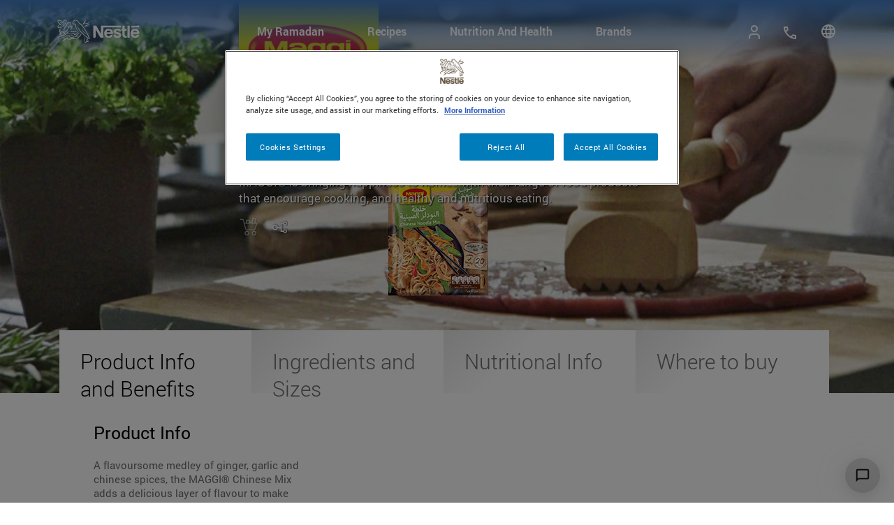

--- FILE ---
content_type: text/html; charset=UTF-8
request_url: https://www.nestle-family.com/en/products/chinese-mix
body_size: 34348
content:
<!DOCTYPE html>
<html lang="en" dir="ltr" prefix="content: http://purl.org/rss/1.0/modules/content/  dc: http://purl.org/dc/terms/  foaf: http://xmlns.com/foaf/0.1/  og: http://ogp.me/ns#  rdfs: http://www.w3.org/2000/01/rdf-schema#  schema: http://schema.org/  sioc: http://rdfs.org/sioc/ns#  sioct: http://rdfs.org/sioc/types#  skos: http://www.w3.org/2004/02/skos/core#  xsd: http://www.w3.org/2001/XMLSchema# ">
  <head>
    <meta charset="utf-8" /><script type="text/javascript">(window.NREUM||(NREUM={})).init={privacy:{cookies_enabled:true},ajax:{deny_list:["bam.nr-data.net"]},feature_flags:["soft_nav"],distributed_tracing:{enabled:true}};(window.NREUM||(NREUM={})).loader_config={agentID:"1134197583",accountID:"3167075",trustKey:"1702226",xpid:"VwcBVlZUDRABVFZSBwADV1wH",licenseKey:"NRJS-68a7ba2aea30f2c95b1",applicationID:"1070014186",browserID:"1134197583"};;/*! For license information please see nr-loader-spa-1.308.0.min.js.LICENSE.txt */
(()=>{var e,t,r={384:(e,t,r)=>{"use strict";r.d(t,{NT:()=>a,US:()=>u,Zm:()=>o,bQ:()=>d,dV:()=>c,pV:()=>l});var n=r(6154),i=r(1863),s=r(1910);const a={beacon:"bam.nr-data.net",errorBeacon:"bam.nr-data.net"};function o(){return n.gm.NREUM||(n.gm.NREUM={}),void 0===n.gm.newrelic&&(n.gm.newrelic=n.gm.NREUM),n.gm.NREUM}function c(){let e=o();return e.o||(e.o={ST:n.gm.setTimeout,SI:n.gm.setImmediate||n.gm.setInterval,CT:n.gm.clearTimeout,XHR:n.gm.XMLHttpRequest,REQ:n.gm.Request,EV:n.gm.Event,PR:n.gm.Promise,MO:n.gm.MutationObserver,FETCH:n.gm.fetch,WS:n.gm.WebSocket},(0,s.i)(...Object.values(e.o))),e}function d(e,t){let r=o();r.initializedAgents??={},t.initializedAt={ms:(0,i.t)(),date:new Date},r.initializedAgents[e]=t}function u(e,t){o()[e]=t}function l(){return function(){let e=o();const t=e.info||{};e.info={beacon:a.beacon,errorBeacon:a.errorBeacon,...t}}(),function(){let e=o();const t=e.init||{};e.init={...t}}(),c(),function(){let e=o();const t=e.loader_config||{};e.loader_config={...t}}(),o()}},782:(e,t,r)=>{"use strict";r.d(t,{T:()=>n});const n=r(860).K7.pageViewTiming},860:(e,t,r)=>{"use strict";r.d(t,{$J:()=>u,K7:()=>c,P3:()=>d,XX:()=>i,Yy:()=>o,df:()=>s,qY:()=>n,v4:()=>a});const n="events",i="jserrors",s="browser/blobs",a="rum",o="browser/logs",c={ajax:"ajax",genericEvents:"generic_events",jserrors:i,logging:"logging",metrics:"metrics",pageAction:"page_action",pageViewEvent:"page_view_event",pageViewTiming:"page_view_timing",sessionReplay:"session_replay",sessionTrace:"session_trace",softNav:"soft_navigations",spa:"spa"},d={[c.pageViewEvent]:1,[c.pageViewTiming]:2,[c.metrics]:3,[c.jserrors]:4,[c.spa]:5,[c.ajax]:6,[c.sessionTrace]:7,[c.softNav]:8,[c.sessionReplay]:9,[c.logging]:10,[c.genericEvents]:11},u={[c.pageViewEvent]:a,[c.pageViewTiming]:n,[c.ajax]:n,[c.spa]:n,[c.softNav]:n,[c.metrics]:i,[c.jserrors]:i,[c.sessionTrace]:s,[c.sessionReplay]:s,[c.logging]:o,[c.genericEvents]:"ins"}},944:(e,t,r)=>{"use strict";r.d(t,{R:()=>i});var n=r(3241);function i(e,t){"function"==typeof console.debug&&(console.debug("New Relic Warning: https://github.com/newrelic/newrelic-browser-agent/blob/main/docs/warning-codes.md#".concat(e),t),(0,n.W)({agentIdentifier:null,drained:null,type:"data",name:"warn",feature:"warn",data:{code:e,secondary:t}}))}},993:(e,t,r)=>{"use strict";r.d(t,{A$:()=>s,ET:()=>a,TZ:()=>o,p_:()=>i});var n=r(860);const i={ERROR:"ERROR",WARN:"WARN",INFO:"INFO",DEBUG:"DEBUG",TRACE:"TRACE"},s={OFF:0,ERROR:1,WARN:2,INFO:3,DEBUG:4,TRACE:5},a="log",o=n.K7.logging},1541:(e,t,r)=>{"use strict";r.d(t,{U:()=>i,f:()=>n});const n={MFE:"MFE",BA:"BA"};function i(e,t){if(2!==t?.harvestEndpointVersion)return{};const r=t.agentRef.runtime.appMetadata.agents[0].entityGuid;return e?{"source.id":e.id,"source.name":e.name,"source.type":e.type,"parent.id":e.parent?.id||r,"parent.type":e.parent?.type||n.BA}:{"entity.guid":r,appId:t.agentRef.info.applicationID}}},1687:(e,t,r)=>{"use strict";r.d(t,{Ak:()=>d,Ze:()=>h,x3:()=>u});var n=r(3241),i=r(7836),s=r(3606),a=r(860),o=r(2646);const c={};function d(e,t){const r={staged:!1,priority:a.P3[t]||0};l(e),c[e].get(t)||c[e].set(t,r)}function u(e,t){e&&c[e]&&(c[e].get(t)&&c[e].delete(t),p(e,t,!1),c[e].size&&f(e))}function l(e){if(!e)throw new Error("agentIdentifier required");c[e]||(c[e]=new Map)}function h(e="",t="feature",r=!1){if(l(e),!e||!c[e].get(t)||r)return p(e,t);c[e].get(t).staged=!0,f(e)}function f(e){const t=Array.from(c[e]);t.every(([e,t])=>t.staged)&&(t.sort((e,t)=>e[1].priority-t[1].priority),t.forEach(([t])=>{c[e].delete(t),p(e,t)}))}function p(e,t,r=!0){const a=e?i.ee.get(e):i.ee,c=s.i.handlers;if(!a.aborted&&a.backlog&&c){if((0,n.W)({agentIdentifier:e,type:"lifecycle",name:"drain",feature:t}),r){const e=a.backlog[t],r=c[t];if(r){for(let t=0;e&&t<e.length;++t)g(e[t],r);Object.entries(r).forEach(([e,t])=>{Object.values(t||{}).forEach(t=>{t[0]?.on&&t[0]?.context()instanceof o.y&&t[0].on(e,t[1])})})}}a.isolatedBacklog||delete c[t],a.backlog[t]=null,a.emit("drain-"+t,[])}}function g(e,t){var r=e[1];Object.values(t[r]||{}).forEach(t=>{var r=e[0];if(t[0]===r){var n=t[1],i=e[3],s=e[2];n.apply(i,s)}})}},1738:(e,t,r)=>{"use strict";r.d(t,{U:()=>f,Y:()=>h});var n=r(3241),i=r(9908),s=r(1863),a=r(944),o=r(5701),c=r(3969),d=r(8362),u=r(860),l=r(4261);function h(e,t,r,s){const h=s||r;!h||h[e]&&h[e]!==d.d.prototype[e]||(h[e]=function(){(0,i.p)(c.xV,["API/"+e+"/called"],void 0,u.K7.metrics,r.ee),(0,n.W)({agentIdentifier:r.agentIdentifier,drained:!!o.B?.[r.agentIdentifier],type:"data",name:"api",feature:l.Pl+e,data:{}});try{return t.apply(this,arguments)}catch(e){(0,a.R)(23,e)}})}function f(e,t,r,n,a){const o=e.info;null===r?delete o.jsAttributes[t]:o.jsAttributes[t]=r,(a||null===r)&&(0,i.p)(l.Pl+n,[(0,s.t)(),t,r],void 0,"session",e.ee)}},1741:(e,t,r)=>{"use strict";r.d(t,{W:()=>s});var n=r(944),i=r(4261);class s{#e(e,...t){if(this[e]!==s.prototype[e])return this[e](...t);(0,n.R)(35,e)}addPageAction(e,t){return this.#e(i.hG,e,t)}register(e){return this.#e(i.eY,e)}recordCustomEvent(e,t){return this.#e(i.fF,e,t)}setPageViewName(e,t){return this.#e(i.Fw,e,t)}setCustomAttribute(e,t,r){return this.#e(i.cD,e,t,r)}noticeError(e,t){return this.#e(i.o5,e,t)}setUserId(e,t=!1){return this.#e(i.Dl,e,t)}setApplicationVersion(e){return this.#e(i.nb,e)}setErrorHandler(e){return this.#e(i.bt,e)}addRelease(e,t){return this.#e(i.k6,e,t)}log(e,t){return this.#e(i.$9,e,t)}start(){return this.#e(i.d3)}finished(e){return this.#e(i.BL,e)}recordReplay(){return this.#e(i.CH)}pauseReplay(){return this.#e(i.Tb)}addToTrace(e){return this.#e(i.U2,e)}setCurrentRouteName(e){return this.#e(i.PA,e)}interaction(e){return this.#e(i.dT,e)}wrapLogger(e,t,r){return this.#e(i.Wb,e,t,r)}measure(e,t){return this.#e(i.V1,e,t)}consent(e){return this.#e(i.Pv,e)}}},1863:(e,t,r)=>{"use strict";function n(){return Math.floor(performance.now())}r.d(t,{t:()=>n})},1910:(e,t,r)=>{"use strict";r.d(t,{i:()=>s});var n=r(944);const i=new Map;function s(...e){return e.every(e=>{if(i.has(e))return i.get(e);const t="function"==typeof e?e.toString():"",r=t.includes("[native code]"),s=t.includes("nrWrapper");return r||s||(0,n.R)(64,e?.name||t),i.set(e,r),r})}},2555:(e,t,r)=>{"use strict";r.d(t,{D:()=>o,f:()=>a});var n=r(384),i=r(8122);const s={beacon:n.NT.beacon,errorBeacon:n.NT.errorBeacon,licenseKey:void 0,applicationID:void 0,sa:void 0,queueTime:void 0,applicationTime:void 0,ttGuid:void 0,user:void 0,account:void 0,product:void 0,extra:void 0,jsAttributes:{},userAttributes:void 0,atts:void 0,transactionName:void 0,tNamePlain:void 0};function a(e){try{return!!e.licenseKey&&!!e.errorBeacon&&!!e.applicationID}catch(e){return!1}}const o=e=>(0,i.a)(e,s)},2614:(e,t,r)=>{"use strict";r.d(t,{BB:()=>a,H3:()=>n,g:()=>d,iL:()=>c,tS:()=>o,uh:()=>i,wk:()=>s});const n="NRBA",i="SESSION",s=144e5,a=18e5,o={STARTED:"session-started",PAUSE:"session-pause",RESET:"session-reset",RESUME:"session-resume",UPDATE:"session-update"},c={SAME_TAB:"same-tab",CROSS_TAB:"cross-tab"},d={OFF:0,FULL:1,ERROR:2}},2646:(e,t,r)=>{"use strict";r.d(t,{y:()=>n});class n{constructor(e){this.contextId=e}}},2843:(e,t,r)=>{"use strict";r.d(t,{G:()=>s,u:()=>i});var n=r(3878);function i(e,t=!1,r,i){(0,n.DD)("visibilitychange",function(){if(t)return void("hidden"===document.visibilityState&&e());e(document.visibilityState)},r,i)}function s(e,t,r){(0,n.sp)("pagehide",e,t,r)}},3241:(e,t,r)=>{"use strict";r.d(t,{W:()=>s});var n=r(6154);const i="newrelic";function s(e={}){try{n.gm.dispatchEvent(new CustomEvent(i,{detail:e}))}catch(e){}}},3304:(e,t,r)=>{"use strict";r.d(t,{A:()=>s});var n=r(7836);const i=()=>{const e=new WeakSet;return(t,r)=>{if("object"==typeof r&&null!==r){if(e.has(r))return;e.add(r)}return r}};function s(e){try{return JSON.stringify(e,i())??""}catch(e){try{n.ee.emit("internal-error",[e])}catch(e){}return""}}},3333:(e,t,r)=>{"use strict";r.d(t,{$v:()=>u,TZ:()=>n,Xh:()=>c,Zp:()=>i,kd:()=>d,mq:()=>o,nf:()=>a,qN:()=>s});const n=r(860).K7.genericEvents,i=["auxclick","click","copy","keydown","paste","scrollend"],s=["focus","blur"],a=4,o=1e3,c=2e3,d=["PageAction","UserAction","BrowserPerformance"],u={RESOURCES:"experimental.resources",REGISTER:"register"}},3434:(e,t,r)=>{"use strict";r.d(t,{Jt:()=>s,YM:()=>d});var n=r(7836),i=r(5607);const s="nr@original:".concat(i.W),a=50;var o=Object.prototype.hasOwnProperty,c=!1;function d(e,t){return e||(e=n.ee),r.inPlace=function(e,t,n,i,s){n||(n="");const a="-"===n.charAt(0);for(let o=0;o<t.length;o++){const c=t[o],d=e[c];l(d)||(e[c]=r(d,a?c+n:n,i,c,s))}},r.flag=s,r;function r(t,r,n,c,d){return l(t)?t:(r||(r=""),nrWrapper[s]=t,function(e,t,r){if(Object.defineProperty&&Object.keys)try{return Object.keys(e).forEach(function(r){Object.defineProperty(t,r,{get:function(){return e[r]},set:function(t){return e[r]=t,t}})}),t}catch(e){u([e],r)}for(var n in e)o.call(e,n)&&(t[n]=e[n])}(t,nrWrapper,e),nrWrapper);function nrWrapper(){var s,o,l,h;let f;try{o=this,s=[...arguments],l="function"==typeof n?n(s,o):n||{}}catch(t){u([t,"",[s,o,c],l],e)}i(r+"start",[s,o,c],l,d);const p=performance.now();let g;try{return h=t.apply(o,s),g=performance.now(),h}catch(e){throw g=performance.now(),i(r+"err",[s,o,e],l,d),f=e,f}finally{const e=g-p,t={start:p,end:g,duration:e,isLongTask:e>=a,methodName:c,thrownError:f};t.isLongTask&&i("long-task",[t,o],l,d),i(r+"end",[s,o,h],l,d)}}}function i(r,n,i,s){if(!c||t){var a=c;c=!0;try{e.emit(r,n,i,t,s)}catch(t){u([t,r,n,i],e)}c=a}}}function u(e,t){t||(t=n.ee);try{t.emit("internal-error",e)}catch(e){}}function l(e){return!(e&&"function"==typeof e&&e.apply&&!e[s])}},3606:(e,t,r)=>{"use strict";r.d(t,{i:()=>s});var n=r(9908);s.on=a;var i=s.handlers={};function s(e,t,r,s){a(s||n.d,i,e,t,r)}function a(e,t,r,i,s){s||(s="feature"),e||(e=n.d);var a=t[s]=t[s]||{};(a[r]=a[r]||[]).push([e,i])}},3738:(e,t,r)=>{"use strict";r.d(t,{He:()=>i,Kp:()=>o,Lc:()=>d,Rz:()=>u,TZ:()=>n,bD:()=>s,d3:()=>a,jx:()=>l,sl:()=>h,uP:()=>c});const n=r(860).K7.sessionTrace,i="bstResource",s="resource",a="-start",o="-end",c="fn"+a,d="fn"+o,u="pushState",l=1e3,h=3e4},3785:(e,t,r)=>{"use strict";r.d(t,{R:()=>c,b:()=>d});var n=r(9908),i=r(1863),s=r(860),a=r(3969),o=r(993);function c(e,t,r={},c=o.p_.INFO,d=!0,u,l=(0,i.t)()){(0,n.p)(a.xV,["API/logging/".concat(c.toLowerCase(),"/called")],void 0,s.K7.metrics,e),(0,n.p)(o.ET,[l,t,r,c,d,u],void 0,s.K7.logging,e)}function d(e){return"string"==typeof e&&Object.values(o.p_).some(t=>t===e.toUpperCase().trim())}},3878:(e,t,r)=>{"use strict";function n(e,t){return{capture:e,passive:!1,signal:t}}function i(e,t,r=!1,i){window.addEventListener(e,t,n(r,i))}function s(e,t,r=!1,i){document.addEventListener(e,t,n(r,i))}r.d(t,{DD:()=>s,jT:()=>n,sp:()=>i})},3962:(e,t,r)=>{"use strict";r.d(t,{AM:()=>a,O2:()=>l,OV:()=>s,Qu:()=>h,TZ:()=>c,ih:()=>f,pP:()=>o,t1:()=>u,tC:()=>i,wD:()=>d});var n=r(860);const i=["click","keydown","submit"],s="popstate",a="api",o="initialPageLoad",c=n.K7.softNav,d=5e3,u=500,l={INITIAL_PAGE_LOAD:"",ROUTE_CHANGE:1,UNSPECIFIED:2},h={INTERACTION:1,AJAX:2,CUSTOM_END:3,CUSTOM_TRACER:4},f={IP:"in progress",PF:"pending finish",FIN:"finished",CAN:"cancelled"}},3969:(e,t,r)=>{"use strict";r.d(t,{TZ:()=>n,XG:()=>o,rs:()=>i,xV:()=>a,z_:()=>s});const n=r(860).K7.metrics,i="sm",s="cm",a="storeSupportabilityMetrics",o="storeEventMetrics"},4234:(e,t,r)=>{"use strict";r.d(t,{W:()=>s});var n=r(7836),i=r(1687);class s{constructor(e,t){this.agentIdentifier=e,this.ee=n.ee.get(e),this.featureName=t,this.blocked=!1}deregisterDrain(){(0,i.x3)(this.agentIdentifier,this.featureName)}}},4261:(e,t,r)=>{"use strict";r.d(t,{$9:()=>u,BL:()=>c,CH:()=>p,Dl:()=>R,Fw:()=>w,PA:()=>v,Pl:()=>n,Pv:()=>A,Tb:()=>h,U2:()=>a,V1:()=>E,Wb:()=>T,bt:()=>y,cD:()=>b,d3:()=>x,dT:()=>d,eY:()=>g,fF:()=>f,hG:()=>s,hw:()=>i,k6:()=>o,nb:()=>m,o5:()=>l});const n="api-",i=n+"ixn-",s="addPageAction",a="addToTrace",o="addRelease",c="finished",d="interaction",u="log",l="noticeError",h="pauseReplay",f="recordCustomEvent",p="recordReplay",g="register",m="setApplicationVersion",v="setCurrentRouteName",b="setCustomAttribute",y="setErrorHandler",w="setPageViewName",R="setUserId",x="start",T="wrapLogger",E="measure",A="consent"},5205:(e,t,r)=>{"use strict";r.d(t,{j:()=>S});var n=r(384),i=r(1741);var s=r(2555),a=r(3333);const o=e=>{if(!e||"string"!=typeof e)return!1;try{document.createDocumentFragment().querySelector(e)}catch{return!1}return!0};var c=r(2614),d=r(944),u=r(8122);const l="[data-nr-mask]",h=e=>(0,u.a)(e,(()=>{const e={feature_flags:[],experimental:{allow_registered_children:!1,resources:!1},mask_selector:"*",block_selector:"[data-nr-block]",mask_input_options:{color:!1,date:!1,"datetime-local":!1,email:!1,month:!1,number:!1,range:!1,search:!1,tel:!1,text:!1,time:!1,url:!1,week:!1,textarea:!1,select:!1,password:!0}};return{ajax:{deny_list:void 0,block_internal:!0,enabled:!0,autoStart:!0},api:{get allow_registered_children(){return e.feature_flags.includes(a.$v.REGISTER)||e.experimental.allow_registered_children},set allow_registered_children(t){e.experimental.allow_registered_children=t},duplicate_registered_data:!1},browser_consent_mode:{enabled:!1},distributed_tracing:{enabled:void 0,exclude_newrelic_header:void 0,cors_use_newrelic_header:void 0,cors_use_tracecontext_headers:void 0,allowed_origins:void 0},get feature_flags(){return e.feature_flags},set feature_flags(t){e.feature_flags=t},generic_events:{enabled:!0,autoStart:!0},harvest:{interval:30},jserrors:{enabled:!0,autoStart:!0},logging:{enabled:!0,autoStart:!0},metrics:{enabled:!0,autoStart:!0},obfuscate:void 0,page_action:{enabled:!0},page_view_event:{enabled:!0,autoStart:!0},page_view_timing:{enabled:!0,autoStart:!0},performance:{capture_marks:!1,capture_measures:!1,capture_detail:!0,resources:{get enabled(){return e.feature_flags.includes(a.$v.RESOURCES)||e.experimental.resources},set enabled(t){e.experimental.resources=t},asset_types:[],first_party_domains:[],ignore_newrelic:!0}},privacy:{cookies_enabled:!0},proxy:{assets:void 0,beacon:void 0},session:{expiresMs:c.wk,inactiveMs:c.BB},session_replay:{autoStart:!0,enabled:!1,preload:!1,sampling_rate:10,error_sampling_rate:100,collect_fonts:!1,inline_images:!1,fix_stylesheets:!0,mask_all_inputs:!0,get mask_text_selector(){return e.mask_selector},set mask_text_selector(t){o(t)?e.mask_selector="".concat(t,",").concat(l):""===t||null===t?e.mask_selector=l:(0,d.R)(5,t)},get block_class(){return"nr-block"},get ignore_class(){return"nr-ignore"},get mask_text_class(){return"nr-mask"},get block_selector(){return e.block_selector},set block_selector(t){o(t)?e.block_selector+=",".concat(t):""!==t&&(0,d.R)(6,t)},get mask_input_options(){return e.mask_input_options},set mask_input_options(t){t&&"object"==typeof t?e.mask_input_options={...t,password:!0}:(0,d.R)(7,t)}},session_trace:{enabled:!0,autoStart:!0},soft_navigations:{enabled:!0,autoStart:!0},spa:{enabled:!0,autoStart:!0},ssl:void 0,user_actions:{enabled:!0,elementAttributes:["id","className","tagName","type"]}}})());var f=r(6154),p=r(9324);let g=0;const m={buildEnv:p.F3,distMethod:p.Xs,version:p.xv,originTime:f.WN},v={consented:!1},b={appMetadata:{},get consented(){return this.session?.state?.consent||v.consented},set consented(e){v.consented=e},customTransaction:void 0,denyList:void 0,disabled:!1,harvester:void 0,isolatedBacklog:!1,isRecording:!1,loaderType:void 0,maxBytes:3e4,obfuscator:void 0,onerror:void 0,ptid:void 0,releaseIds:{},session:void 0,timeKeeper:void 0,registeredEntities:[],jsAttributesMetadata:{bytes:0},get harvestCount(){return++g}},y=e=>{const t=(0,u.a)(e,b),r=Object.keys(m).reduce((e,t)=>(e[t]={value:m[t],writable:!1,configurable:!0,enumerable:!0},e),{});return Object.defineProperties(t,r)};var w=r(5701);const R=e=>{const t=e.startsWith("http");e+="/",r.p=t?e:"https://"+e};var x=r(7836),T=r(3241);const E={accountID:void 0,trustKey:void 0,agentID:void 0,licenseKey:void 0,applicationID:void 0,xpid:void 0},A=e=>(0,u.a)(e,E),_=new Set;function S(e,t={},r,a){let{init:o,info:c,loader_config:d,runtime:u={},exposed:l=!0}=t;if(!c){const e=(0,n.pV)();o=e.init,c=e.info,d=e.loader_config}e.init=h(o||{}),e.loader_config=A(d||{}),c.jsAttributes??={},f.bv&&(c.jsAttributes.isWorker=!0),e.info=(0,s.D)(c);const p=e.init,g=[c.beacon,c.errorBeacon];_.has(e.agentIdentifier)||(p.proxy.assets&&(R(p.proxy.assets),g.push(p.proxy.assets)),p.proxy.beacon&&g.push(p.proxy.beacon),e.beacons=[...g],function(e){const t=(0,n.pV)();Object.getOwnPropertyNames(i.W.prototype).forEach(r=>{const n=i.W.prototype[r];if("function"!=typeof n||"constructor"===n)return;let s=t[r];e[r]&&!1!==e.exposed&&"micro-agent"!==e.runtime?.loaderType&&(t[r]=(...t)=>{const n=e[r](...t);return s?s(...t):n})})}(e),(0,n.US)("activatedFeatures",w.B)),u.denyList=[...p.ajax.deny_list||[],...p.ajax.block_internal?g:[]],u.ptid=e.agentIdentifier,u.loaderType=r,e.runtime=y(u),_.has(e.agentIdentifier)||(e.ee=x.ee.get(e.agentIdentifier),e.exposed=l,(0,T.W)({agentIdentifier:e.agentIdentifier,drained:!!w.B?.[e.agentIdentifier],type:"lifecycle",name:"initialize",feature:void 0,data:e.config})),_.add(e.agentIdentifier)}},5270:(e,t,r)=>{"use strict";r.d(t,{Aw:()=>a,SR:()=>s,rF:()=>o});var n=r(384),i=r(7767);function s(e){return!!(0,n.dV)().o.MO&&(0,i.V)(e)&&!0===e?.session_trace.enabled}function a(e){return!0===e?.session_replay.preload&&s(e)}function o(e,t){try{if("string"==typeof t?.type){if("password"===t.type.toLowerCase())return"*".repeat(e?.length||0);if(void 0!==t?.dataset?.nrUnmask||t?.classList?.contains("nr-unmask"))return e}}catch(e){}return"string"==typeof e?e.replace(/[\S]/g,"*"):"*".repeat(e?.length||0)}},5289:(e,t,r)=>{"use strict";r.d(t,{GG:()=>a,Qr:()=>c,sB:()=>o});var n=r(3878),i=r(6389);function s(){return"undefined"==typeof document||"complete"===document.readyState}function a(e,t){if(s())return e();const r=(0,i.J)(e),a=setInterval(()=>{s()&&(clearInterval(a),r())},500);(0,n.sp)("load",r,t)}function o(e){if(s())return e();(0,n.DD)("DOMContentLoaded",e)}function c(e){if(s())return e();(0,n.sp)("popstate",e)}},5607:(e,t,r)=>{"use strict";r.d(t,{W:()=>n});const n=(0,r(9566).bz)()},5701:(e,t,r)=>{"use strict";r.d(t,{B:()=>s,t:()=>a});var n=r(3241);const i=new Set,s={};function a(e,t){const r=t.agentIdentifier;s[r]??={},e&&"object"==typeof e&&(i.has(r)||(t.ee.emit("rumresp",[e]),s[r]=e,i.add(r),(0,n.W)({agentIdentifier:r,loaded:!0,drained:!0,type:"lifecycle",name:"load",feature:void 0,data:e})))}},6154:(e,t,r)=>{"use strict";r.d(t,{OF:()=>d,RI:()=>i,WN:()=>h,bv:()=>s,eN:()=>f,gm:()=>a,lR:()=>l,m:()=>c,mw:()=>o,sb:()=>u});var n=r(1863);const i="undefined"!=typeof window&&!!window.document,s="undefined"!=typeof WorkerGlobalScope&&("undefined"!=typeof self&&self instanceof WorkerGlobalScope&&self.navigator instanceof WorkerNavigator||"undefined"!=typeof globalThis&&globalThis instanceof WorkerGlobalScope&&globalThis.navigator instanceof WorkerNavigator),a=i?window:"undefined"!=typeof WorkerGlobalScope&&("undefined"!=typeof self&&self instanceof WorkerGlobalScope&&self||"undefined"!=typeof globalThis&&globalThis instanceof WorkerGlobalScope&&globalThis),o=Boolean("hidden"===a?.document?.visibilityState),c=""+a?.location,d=/iPad|iPhone|iPod/.test(a.navigator?.userAgent),u=d&&"undefined"==typeof SharedWorker,l=(()=>{const e=a.navigator?.userAgent?.match(/Firefox[/\s](\d+\.\d+)/);return Array.isArray(e)&&e.length>=2?+e[1]:0})(),h=Date.now()-(0,n.t)(),f=()=>"undefined"!=typeof PerformanceNavigationTiming&&a?.performance?.getEntriesByType("navigation")?.[0]?.responseStart},6344:(e,t,r)=>{"use strict";r.d(t,{BB:()=>u,Qb:()=>l,TZ:()=>i,Ug:()=>a,Vh:()=>s,_s:()=>o,bc:()=>d,yP:()=>c});var n=r(2614);const i=r(860).K7.sessionReplay,s="errorDuringReplay",a=.12,o={DomContentLoaded:0,Load:1,FullSnapshot:2,IncrementalSnapshot:3,Meta:4,Custom:5},c={[n.g.ERROR]:15e3,[n.g.FULL]:3e5,[n.g.OFF]:0},d={RESET:{message:"Session was reset",sm:"Reset"},IMPORT:{message:"Recorder failed to import",sm:"Import"},TOO_MANY:{message:"429: Too Many Requests",sm:"Too-Many"},TOO_BIG:{message:"Payload was too large",sm:"Too-Big"},CROSS_TAB:{message:"Session Entity was set to OFF on another tab",sm:"Cross-Tab"},ENTITLEMENTS:{message:"Session Replay is not allowed and will not be started",sm:"Entitlement"}},u=5e3,l={API:"api",RESUME:"resume",SWITCH_TO_FULL:"switchToFull",INITIALIZE:"initialize",PRELOAD:"preload"}},6389:(e,t,r)=>{"use strict";function n(e,t=500,r={}){const n=r?.leading||!1;let i;return(...r)=>{n&&void 0===i&&(e.apply(this,r),i=setTimeout(()=>{i=clearTimeout(i)},t)),n||(clearTimeout(i),i=setTimeout(()=>{e.apply(this,r)},t))}}function i(e){let t=!1;return(...r)=>{t||(t=!0,e.apply(this,r))}}r.d(t,{J:()=>i,s:()=>n})},6630:(e,t,r)=>{"use strict";r.d(t,{T:()=>n});const n=r(860).K7.pageViewEvent},6774:(e,t,r)=>{"use strict";r.d(t,{T:()=>n});const n=r(860).K7.jserrors},7295:(e,t,r)=>{"use strict";r.d(t,{Xv:()=>a,gX:()=>i,iW:()=>s});var n=[];function i(e){if(!e||s(e))return!1;if(0===n.length)return!0;if("*"===n[0].hostname)return!1;for(var t=0;t<n.length;t++){var r=n[t];if(r.hostname.test(e.hostname)&&r.pathname.test(e.pathname))return!1}return!0}function s(e){return void 0===e.hostname}function a(e){if(n=[],e&&e.length)for(var t=0;t<e.length;t++){let r=e[t];if(!r)continue;if("*"===r)return void(n=[{hostname:"*"}]);0===r.indexOf("http://")?r=r.substring(7):0===r.indexOf("https://")&&(r=r.substring(8));const i=r.indexOf("/");let s,a;i>0?(s=r.substring(0,i),a=r.substring(i)):(s=r,a="*");let[c]=s.split(":");n.push({hostname:o(c),pathname:o(a,!0)})}}function o(e,t=!1){const r=e.replace(/[.+?^${}()|[\]\\]/g,e=>"\\"+e).replace(/\*/g,".*?");return new RegExp((t?"^":"")+r+"$")}},7485:(e,t,r)=>{"use strict";r.d(t,{D:()=>i});var n=r(6154);function i(e){if(0===(e||"").indexOf("data:"))return{protocol:"data"};try{const t=new URL(e,location.href),r={port:t.port,hostname:t.hostname,pathname:t.pathname,search:t.search,protocol:t.protocol.slice(0,t.protocol.indexOf(":")),sameOrigin:t.protocol===n.gm?.location?.protocol&&t.host===n.gm?.location?.host};return r.port&&""!==r.port||("http:"===t.protocol&&(r.port="80"),"https:"===t.protocol&&(r.port="443")),r.pathname&&""!==r.pathname?r.pathname.startsWith("/")||(r.pathname="/".concat(r.pathname)):r.pathname="/",r}catch(e){return{}}}},7699:(e,t,r)=>{"use strict";r.d(t,{It:()=>s,KC:()=>o,No:()=>i,qh:()=>a});var n=r(860);const i=16e3,s=1e6,a="SESSION_ERROR",o={[n.K7.logging]:!0,[n.K7.genericEvents]:!1,[n.K7.jserrors]:!1,[n.K7.ajax]:!1}},7767:(e,t,r)=>{"use strict";r.d(t,{V:()=>i});var n=r(6154);const i=e=>n.RI&&!0===e?.privacy.cookies_enabled},7836:(e,t,r)=>{"use strict";r.d(t,{P:()=>o,ee:()=>c});var n=r(384),i=r(8990),s=r(2646),a=r(5607);const o="nr@context:".concat(a.W),c=function e(t,r){var n={},a={},u={},l=!1;try{l=16===r.length&&d.initializedAgents?.[r]?.runtime.isolatedBacklog}catch(e){}var h={on:p,addEventListener:p,removeEventListener:function(e,t){var r=n[e];if(!r)return;for(var i=0;i<r.length;i++)r[i]===t&&r.splice(i,1)},emit:function(e,r,n,i,s){!1!==s&&(s=!0);if(c.aborted&&!i)return;t&&s&&t.emit(e,r,n);var o=f(n);g(e).forEach(e=>{e.apply(o,r)});var d=v()[a[e]];d&&d.push([h,e,r,o]);return o},get:m,listeners:g,context:f,buffer:function(e,t){const r=v();if(t=t||"feature",h.aborted)return;Object.entries(e||{}).forEach(([e,n])=>{a[n]=t,t in r||(r[t]=[])})},abort:function(){h._aborted=!0,Object.keys(h.backlog).forEach(e=>{delete h.backlog[e]})},isBuffering:function(e){return!!v()[a[e]]},debugId:r,backlog:l?{}:t&&"object"==typeof t.backlog?t.backlog:{},isolatedBacklog:l};return Object.defineProperty(h,"aborted",{get:()=>{let e=h._aborted||!1;return e||(t&&(e=t.aborted),e)}}),h;function f(e){return e&&e instanceof s.y?e:e?(0,i.I)(e,o,()=>new s.y(o)):new s.y(o)}function p(e,t){n[e]=g(e).concat(t)}function g(e){return n[e]||[]}function m(t){return u[t]=u[t]||e(h,t)}function v(){return h.backlog}}(void 0,"globalEE"),d=(0,n.Zm)();d.ee||(d.ee=c)},8122:(e,t,r)=>{"use strict";r.d(t,{a:()=>i});var n=r(944);function i(e,t){try{if(!e||"object"!=typeof e)return(0,n.R)(3);if(!t||"object"!=typeof t)return(0,n.R)(4);const r=Object.create(Object.getPrototypeOf(t),Object.getOwnPropertyDescriptors(t)),s=0===Object.keys(r).length?e:r;for(let a in s)if(void 0!==e[a])try{if(null===e[a]){r[a]=null;continue}Array.isArray(e[a])&&Array.isArray(t[a])?r[a]=Array.from(new Set([...e[a],...t[a]])):"object"==typeof e[a]&&"object"==typeof t[a]?r[a]=i(e[a],t[a]):r[a]=e[a]}catch(e){r[a]||(0,n.R)(1,e)}return r}catch(e){(0,n.R)(2,e)}}},8139:(e,t,r)=>{"use strict";r.d(t,{u:()=>h});var n=r(7836),i=r(3434),s=r(8990),a=r(6154);const o={},c=a.gm.XMLHttpRequest,d="addEventListener",u="removeEventListener",l="nr@wrapped:".concat(n.P);function h(e){var t=function(e){return(e||n.ee).get("events")}(e);if(o[t.debugId]++)return t;o[t.debugId]=1;var r=(0,i.YM)(t,!0);function h(e){r.inPlace(e,[d,u],"-",p)}function p(e,t){return e[1]}return"getPrototypeOf"in Object&&(a.RI&&f(document,h),c&&f(c.prototype,h),f(a.gm,h)),t.on(d+"-start",function(e,t){var n=e[1];if(null!==n&&("function"==typeof n||"object"==typeof n)&&"newrelic"!==e[0]){var i=(0,s.I)(n,l,function(){var e={object:function(){if("function"!=typeof n.handleEvent)return;return n.handleEvent.apply(n,arguments)},function:n}[typeof n];return e?r(e,"fn-",null,e.name||"anonymous"):n});this.wrapped=e[1]=i}}),t.on(u+"-start",function(e){e[1]=this.wrapped||e[1]}),t}function f(e,t,...r){let n=e;for(;"object"==typeof n&&!Object.prototype.hasOwnProperty.call(n,d);)n=Object.getPrototypeOf(n);n&&t(n,...r)}},8362:(e,t,r)=>{"use strict";r.d(t,{d:()=>s});var n=r(9566),i=r(1741);class s extends i.W{agentIdentifier=(0,n.LA)(16)}},8374:(e,t,r)=>{r.nc=(()=>{try{return document?.currentScript?.nonce}catch(e){}return""})()},8990:(e,t,r)=>{"use strict";r.d(t,{I:()=>i});var n=Object.prototype.hasOwnProperty;function i(e,t,r){if(n.call(e,t))return e[t];var i=r();if(Object.defineProperty&&Object.keys)try{return Object.defineProperty(e,t,{value:i,writable:!0,enumerable:!1}),i}catch(e){}return e[t]=i,i}},9119:(e,t,r)=>{"use strict";r.d(t,{L:()=>s});var n=/([^?#]*)[^#]*(#[^?]*|$).*/,i=/([^?#]*)().*/;function s(e,t){return e?e.replace(t?n:i,"$1$2"):e}},9300:(e,t,r)=>{"use strict";r.d(t,{T:()=>n});const n=r(860).K7.ajax},9324:(e,t,r)=>{"use strict";r.d(t,{AJ:()=>a,F3:()=>i,Xs:()=>s,Yq:()=>o,xv:()=>n});const n="1.308.0",i="PROD",s="CDN",a="@newrelic/rrweb",o="1.0.1"},9566:(e,t,r)=>{"use strict";r.d(t,{LA:()=>o,ZF:()=>c,bz:()=>a,el:()=>d});var n=r(6154);const i="xxxxxxxx-xxxx-4xxx-yxxx-xxxxxxxxxxxx";function s(e,t){return e?15&e[t]:16*Math.random()|0}function a(){const e=n.gm?.crypto||n.gm?.msCrypto;let t,r=0;return e&&e.getRandomValues&&(t=e.getRandomValues(new Uint8Array(30))),i.split("").map(e=>"x"===e?s(t,r++).toString(16):"y"===e?(3&s()|8).toString(16):e).join("")}function o(e){const t=n.gm?.crypto||n.gm?.msCrypto;let r,i=0;t&&t.getRandomValues&&(r=t.getRandomValues(new Uint8Array(e)));const a=[];for(var o=0;o<e;o++)a.push(s(r,i++).toString(16));return a.join("")}function c(){return o(16)}function d(){return o(32)}},9908:(e,t,r)=>{"use strict";r.d(t,{d:()=>n,p:()=>i});var n=r(7836).ee.get("handle");function i(e,t,r,i,s){s?(s.buffer([e],i),s.emit(e,t,r)):(n.buffer([e],i),n.emit(e,t,r))}}},n={};function i(e){var t=n[e];if(void 0!==t)return t.exports;var s=n[e]={exports:{}};return r[e](s,s.exports,i),s.exports}i.m=r,i.d=(e,t)=>{for(var r in t)i.o(t,r)&&!i.o(e,r)&&Object.defineProperty(e,r,{enumerable:!0,get:t[r]})},i.f={},i.e=e=>Promise.all(Object.keys(i.f).reduce((t,r)=>(i.f[r](e,t),t),[])),i.u=e=>({212:"nr-spa-compressor",249:"nr-spa-recorder",478:"nr-spa"}[e]+"-1.308.0.min.js"),i.o=(e,t)=>Object.prototype.hasOwnProperty.call(e,t),e={},t="NRBA-1.308.0.PROD:",i.l=(r,n,s,a)=>{if(e[r])e[r].push(n);else{var o,c;if(void 0!==s)for(var d=document.getElementsByTagName("script"),u=0;u<d.length;u++){var l=d[u];if(l.getAttribute("src")==r||l.getAttribute("data-webpack")==t+s){o=l;break}}if(!o){c=!0;var h={478:"sha512-RSfSVnmHk59T/uIPbdSE0LPeqcEdF4/+XhfJdBuccH5rYMOEZDhFdtnh6X6nJk7hGpzHd9Ujhsy7lZEz/ORYCQ==",249:"sha512-ehJXhmntm85NSqW4MkhfQqmeKFulra3klDyY0OPDUE+sQ3GokHlPh1pmAzuNy//3j4ac6lzIbmXLvGQBMYmrkg==",212:"sha512-B9h4CR46ndKRgMBcK+j67uSR2RCnJfGefU+A7FrgR/k42ovXy5x/MAVFiSvFxuVeEk/pNLgvYGMp1cBSK/G6Fg=="};(o=document.createElement("script")).charset="utf-8",i.nc&&o.setAttribute("nonce",i.nc),o.setAttribute("data-webpack",t+s),o.src=r,0!==o.src.indexOf(window.location.origin+"/")&&(o.crossOrigin="anonymous"),h[a]&&(o.integrity=h[a])}e[r]=[n];var f=(t,n)=>{o.onerror=o.onload=null,clearTimeout(p);var i=e[r];if(delete e[r],o.parentNode&&o.parentNode.removeChild(o),i&&i.forEach(e=>e(n)),t)return t(n)},p=setTimeout(f.bind(null,void 0,{type:"timeout",target:o}),12e4);o.onerror=f.bind(null,o.onerror),o.onload=f.bind(null,o.onload),c&&document.head.appendChild(o)}},i.r=e=>{"undefined"!=typeof Symbol&&Symbol.toStringTag&&Object.defineProperty(e,Symbol.toStringTag,{value:"Module"}),Object.defineProperty(e,"__esModule",{value:!0})},i.p="https://js-agent.newrelic.com/",(()=>{var e={38:0,788:0};i.f.j=(t,r)=>{var n=i.o(e,t)?e[t]:void 0;if(0!==n)if(n)r.push(n[2]);else{var s=new Promise((r,i)=>n=e[t]=[r,i]);r.push(n[2]=s);var a=i.p+i.u(t),o=new Error;i.l(a,r=>{if(i.o(e,t)&&(0!==(n=e[t])&&(e[t]=void 0),n)){var s=r&&("load"===r.type?"missing":r.type),a=r&&r.target&&r.target.src;o.message="Loading chunk "+t+" failed: ("+s+": "+a+")",o.name="ChunkLoadError",o.type=s,o.request=a,n[1](o)}},"chunk-"+t,t)}};var t=(t,r)=>{var n,s,[a,o,c]=r,d=0;if(a.some(t=>0!==e[t])){for(n in o)i.o(o,n)&&(i.m[n]=o[n]);if(c)c(i)}for(t&&t(r);d<a.length;d++)s=a[d],i.o(e,s)&&e[s]&&e[s][0](),e[s]=0},r=self["webpackChunk:NRBA-1.308.0.PROD"]=self["webpackChunk:NRBA-1.308.0.PROD"]||[];r.forEach(t.bind(null,0)),r.push=t.bind(null,r.push.bind(r))})(),(()=>{"use strict";i(8374);var e=i(8362),t=i(860);const r=Object.values(t.K7);var n=i(5205);var s=i(9908),a=i(1863),o=i(4261),c=i(1738);var d=i(1687),u=i(4234),l=i(5289),h=i(6154),f=i(944),p=i(5270),g=i(7767),m=i(6389),v=i(7699);class b extends u.W{constructor(e,t){super(e.agentIdentifier,t),this.agentRef=e,this.abortHandler=void 0,this.featAggregate=void 0,this.loadedSuccessfully=void 0,this.onAggregateImported=new Promise(e=>{this.loadedSuccessfully=e}),this.deferred=Promise.resolve(),!1===e.init[this.featureName].autoStart?this.deferred=new Promise((t,r)=>{this.ee.on("manual-start-all",(0,m.J)(()=>{(0,d.Ak)(e.agentIdentifier,this.featureName),t()}))}):(0,d.Ak)(e.agentIdentifier,t)}importAggregator(e,t,r={}){if(this.featAggregate)return;const n=async()=>{let n;await this.deferred;try{if((0,g.V)(e.init)){const{setupAgentSession:t}=await i.e(478).then(i.bind(i,8766));n=t(e)}}catch(e){(0,f.R)(20,e),this.ee.emit("internal-error",[e]),(0,s.p)(v.qh,[e],void 0,this.featureName,this.ee)}try{if(!this.#t(this.featureName,n,e.init))return(0,d.Ze)(this.agentIdentifier,this.featureName),void this.loadedSuccessfully(!1);const{Aggregate:i}=await t();this.featAggregate=new i(e,r),e.runtime.harvester.initializedAggregates.push(this.featAggregate),this.loadedSuccessfully(!0)}catch(e){(0,f.R)(34,e),this.abortHandler?.(),(0,d.Ze)(this.agentIdentifier,this.featureName,!0),this.loadedSuccessfully(!1),this.ee&&this.ee.abort()}};h.RI?(0,l.GG)(()=>n(),!0):n()}#t(e,r,n){if(this.blocked)return!1;switch(e){case t.K7.sessionReplay:return(0,p.SR)(n)&&!!r;case t.K7.sessionTrace:return!!r;default:return!0}}}var y=i(6630),w=i(2614),R=i(3241);class x extends b{static featureName=y.T;constructor(e){var t;super(e,y.T),this.setupInspectionEvents(e.agentIdentifier),t=e,(0,c.Y)(o.Fw,function(e,r){"string"==typeof e&&("/"!==e.charAt(0)&&(e="/"+e),t.runtime.customTransaction=(r||"http://custom.transaction")+e,(0,s.p)(o.Pl+o.Fw,[(0,a.t)()],void 0,void 0,t.ee))},t),this.importAggregator(e,()=>i.e(478).then(i.bind(i,2467)))}setupInspectionEvents(e){const t=(t,r)=>{t&&(0,R.W)({agentIdentifier:e,timeStamp:t.timeStamp,loaded:"complete"===t.target.readyState,type:"window",name:r,data:t.target.location+""})};(0,l.sB)(e=>{t(e,"DOMContentLoaded")}),(0,l.GG)(e=>{t(e,"load")}),(0,l.Qr)(e=>{t(e,"navigate")}),this.ee.on(w.tS.UPDATE,(t,r)=>{(0,R.W)({agentIdentifier:e,type:"lifecycle",name:"session",data:r})})}}var T=i(384);class E extends e.d{constructor(e){var t;(super(),h.gm)?(this.features={},(0,T.bQ)(this.agentIdentifier,this),this.desiredFeatures=new Set(e.features||[]),this.desiredFeatures.add(x),(0,n.j)(this,e,e.loaderType||"agent"),t=this,(0,c.Y)(o.cD,function(e,r,n=!1){if("string"==typeof e){if(["string","number","boolean"].includes(typeof r)||null===r)return(0,c.U)(t,e,r,o.cD,n);(0,f.R)(40,typeof r)}else(0,f.R)(39,typeof e)},t),function(e){(0,c.Y)(o.Dl,function(t,r=!1){if("string"!=typeof t&&null!==t)return void(0,f.R)(41,typeof t);const n=e.info.jsAttributes["enduser.id"];r&&null!=n&&n!==t?(0,s.p)(o.Pl+"setUserIdAndResetSession",[t],void 0,"session",e.ee):(0,c.U)(e,"enduser.id",t,o.Dl,!0)},e)}(this),function(e){(0,c.Y)(o.nb,function(t){if("string"==typeof t||null===t)return(0,c.U)(e,"application.version",t,o.nb,!1);(0,f.R)(42,typeof t)},e)}(this),function(e){(0,c.Y)(o.d3,function(){e.ee.emit("manual-start-all")},e)}(this),function(e){(0,c.Y)(o.Pv,function(t=!0){if("boolean"==typeof t){if((0,s.p)(o.Pl+o.Pv,[t],void 0,"session",e.ee),e.runtime.consented=t,t){const t=e.features.page_view_event;t.onAggregateImported.then(e=>{const r=t.featAggregate;e&&!r.sentRum&&r.sendRum()})}}else(0,f.R)(65,typeof t)},e)}(this),this.run()):(0,f.R)(21)}get config(){return{info:this.info,init:this.init,loader_config:this.loader_config,runtime:this.runtime}}get api(){return this}run(){try{const e=function(e){const t={};return r.forEach(r=>{t[r]=!!e[r]?.enabled}),t}(this.init),n=[...this.desiredFeatures];n.sort((e,r)=>t.P3[e.featureName]-t.P3[r.featureName]),n.forEach(r=>{if(!e[r.featureName]&&r.featureName!==t.K7.pageViewEvent)return;if(r.featureName===t.K7.spa)return void(0,f.R)(67);const n=function(e){switch(e){case t.K7.ajax:return[t.K7.jserrors];case t.K7.sessionTrace:return[t.K7.ajax,t.K7.pageViewEvent];case t.K7.sessionReplay:return[t.K7.sessionTrace];case t.K7.pageViewTiming:return[t.K7.pageViewEvent];default:return[]}}(r.featureName).filter(e=>!(e in this.features));n.length>0&&(0,f.R)(36,{targetFeature:r.featureName,missingDependencies:n}),this.features[r.featureName]=new r(this)})}catch(e){(0,f.R)(22,e);for(const e in this.features)this.features[e].abortHandler?.();const t=(0,T.Zm)();delete t.initializedAgents[this.agentIdentifier]?.features,delete this.sharedAggregator;return t.ee.get(this.agentIdentifier).abort(),!1}}}var A=i(2843),_=i(782);class S extends b{static featureName=_.T;constructor(e){super(e,_.T),h.RI&&((0,A.u)(()=>(0,s.p)("docHidden",[(0,a.t)()],void 0,_.T,this.ee),!0),(0,A.G)(()=>(0,s.p)("winPagehide",[(0,a.t)()],void 0,_.T,this.ee)),this.importAggregator(e,()=>i.e(478).then(i.bind(i,9917))))}}var O=i(3969);class I extends b{static featureName=O.TZ;constructor(e){super(e,O.TZ),h.RI&&document.addEventListener("securitypolicyviolation",e=>{(0,s.p)(O.xV,["Generic/CSPViolation/Detected"],void 0,this.featureName,this.ee)}),this.importAggregator(e,()=>i.e(478).then(i.bind(i,6555)))}}var N=i(6774),P=i(3878),k=i(3304);class D{constructor(e,t,r,n,i){this.name="UncaughtError",this.message="string"==typeof e?e:(0,k.A)(e),this.sourceURL=t,this.line=r,this.column=n,this.__newrelic=i}}function C(e){return M(e)?e:new D(void 0!==e?.message?e.message:e,e?.filename||e?.sourceURL,e?.lineno||e?.line,e?.colno||e?.col,e?.__newrelic,e?.cause)}function j(e){const t="Unhandled Promise Rejection: ";if(!e?.reason)return;if(M(e.reason)){try{e.reason.message.startsWith(t)||(e.reason.message=t+e.reason.message)}catch(e){}return C(e.reason)}const r=C(e.reason);return(r.message||"").startsWith(t)||(r.message=t+r.message),r}function L(e){if(e.error instanceof SyntaxError&&!/:\d+$/.test(e.error.stack?.trim())){const t=new D(e.message,e.filename,e.lineno,e.colno,e.error.__newrelic,e.cause);return t.name=SyntaxError.name,t}return M(e.error)?e.error:C(e)}function M(e){return e instanceof Error&&!!e.stack}function H(e,r,n,i,o=(0,a.t)()){"string"==typeof e&&(e=new Error(e)),(0,s.p)("err",[e,o,!1,r,n.runtime.isRecording,void 0,i],void 0,t.K7.jserrors,n.ee),(0,s.p)("uaErr",[],void 0,t.K7.genericEvents,n.ee)}var B=i(1541),K=i(993),W=i(3785);function U(e,{customAttributes:t={},level:r=K.p_.INFO}={},n,i,s=(0,a.t)()){(0,W.R)(n.ee,e,t,r,!1,i,s)}function F(e,r,n,i,c=(0,a.t)()){(0,s.p)(o.Pl+o.hG,[c,e,r,i],void 0,t.K7.genericEvents,n.ee)}function V(e,r,n,i,c=(0,a.t)()){const{start:d,end:u,customAttributes:l}=r||{},h={customAttributes:l||{}};if("object"!=typeof h.customAttributes||"string"!=typeof e||0===e.length)return void(0,f.R)(57);const p=(e,t)=>null==e?t:"number"==typeof e?e:e instanceof PerformanceMark?e.startTime:Number.NaN;if(h.start=p(d,0),h.end=p(u,c),Number.isNaN(h.start)||Number.isNaN(h.end))(0,f.R)(57);else{if(h.duration=h.end-h.start,!(h.duration<0))return(0,s.p)(o.Pl+o.V1,[h,e,i],void 0,t.K7.genericEvents,n.ee),h;(0,f.R)(58)}}function G(e,r={},n,i,c=(0,a.t)()){(0,s.p)(o.Pl+o.fF,[c,e,r,i],void 0,t.K7.genericEvents,n.ee)}function z(e){(0,c.Y)(o.eY,function(t){return Y(e,t)},e)}function Y(e,r,n){(0,f.R)(54,"newrelic.register"),r||={},r.type=B.f.MFE,r.licenseKey||=e.info.licenseKey,r.blocked=!1,r.parent=n||{},Array.isArray(r.tags)||(r.tags=[]);const i={};r.tags.forEach(e=>{"name"!==e&&"id"!==e&&(i["source.".concat(e)]=!0)}),r.isolated??=!0;let o=()=>{};const c=e.runtime.registeredEntities;if(!r.isolated){const e=c.find(({metadata:{target:{id:e}}})=>e===r.id&&!r.isolated);if(e)return e}const d=e=>{r.blocked=!0,o=e};function u(e){return"string"==typeof e&&!!e.trim()&&e.trim().length<501||"number"==typeof e}e.init.api.allow_registered_children||d((0,m.J)(()=>(0,f.R)(55))),u(r.id)&&u(r.name)||d((0,m.J)(()=>(0,f.R)(48,r)));const l={addPageAction:(t,n={})=>g(F,[t,{...i,...n},e],r),deregister:()=>{d((0,m.J)(()=>(0,f.R)(68)))},log:(t,n={})=>g(U,[t,{...n,customAttributes:{...i,...n.customAttributes||{}}},e],r),measure:(t,n={})=>g(V,[t,{...n,customAttributes:{...i,...n.customAttributes||{}}},e],r),noticeError:(t,n={})=>g(H,[t,{...i,...n},e],r),register:(t={})=>g(Y,[e,t],l.metadata.target),recordCustomEvent:(t,n={})=>g(G,[t,{...i,...n},e],r),setApplicationVersion:e=>p("application.version",e),setCustomAttribute:(e,t)=>p(e,t),setUserId:e=>p("enduser.id",e),metadata:{customAttributes:i,target:r}},h=()=>(r.blocked&&o(),r.blocked);h()||c.push(l);const p=(e,t)=>{h()||(i[e]=t)},g=(r,n,i)=>{if(h())return;const o=(0,a.t)();(0,s.p)(O.xV,["API/register/".concat(r.name,"/called")],void 0,t.K7.metrics,e.ee);try{if(e.init.api.duplicate_registered_data&&"register"!==r.name){let e=n;if(n[1]instanceof Object){const t={"child.id":i.id,"child.type":i.type};e="customAttributes"in n[1]?[n[0],{...n[1],customAttributes:{...n[1].customAttributes,...t}},...n.slice(2)]:[n[0],{...n[1],...t},...n.slice(2)]}r(...e,void 0,o)}return r(...n,i,o)}catch(e){(0,f.R)(50,e)}};return l}class Z extends b{static featureName=N.T;constructor(e){var t;super(e,N.T),t=e,(0,c.Y)(o.o5,(e,r)=>H(e,r,t),t),function(e){(0,c.Y)(o.bt,function(t){e.runtime.onerror=t},e)}(e),function(e){let t=0;(0,c.Y)(o.k6,function(e,r){++t>10||(this.runtime.releaseIds[e.slice(-200)]=(""+r).slice(-200))},e)}(e),z(e);try{this.removeOnAbort=new AbortController}catch(e){}this.ee.on("internal-error",(t,r)=>{this.abortHandler&&(0,s.p)("ierr",[C(t),(0,a.t)(),!0,{},e.runtime.isRecording,r],void 0,this.featureName,this.ee)}),h.gm.addEventListener("unhandledrejection",t=>{this.abortHandler&&(0,s.p)("err",[j(t),(0,a.t)(),!1,{unhandledPromiseRejection:1},e.runtime.isRecording],void 0,this.featureName,this.ee)},(0,P.jT)(!1,this.removeOnAbort?.signal)),h.gm.addEventListener("error",t=>{this.abortHandler&&(0,s.p)("err",[L(t),(0,a.t)(),!1,{},e.runtime.isRecording],void 0,this.featureName,this.ee)},(0,P.jT)(!1,this.removeOnAbort?.signal)),this.abortHandler=this.#r,this.importAggregator(e,()=>i.e(478).then(i.bind(i,2176)))}#r(){this.removeOnAbort?.abort(),this.abortHandler=void 0}}var q=i(8990);let X=1;function J(e){const t=typeof e;return!e||"object"!==t&&"function"!==t?-1:e===h.gm?0:(0,q.I)(e,"nr@id",function(){return X++})}function Q(e){if("string"==typeof e&&e.length)return e.length;if("object"==typeof e){if("undefined"!=typeof ArrayBuffer&&e instanceof ArrayBuffer&&e.byteLength)return e.byteLength;if("undefined"!=typeof Blob&&e instanceof Blob&&e.size)return e.size;if(!("undefined"!=typeof FormData&&e instanceof FormData))try{return(0,k.A)(e).length}catch(e){return}}}var ee=i(8139),te=i(7836),re=i(3434);const ne={},ie=["open","send"];function se(e){var t=e||te.ee;const r=function(e){return(e||te.ee).get("xhr")}(t);if(void 0===h.gm.XMLHttpRequest)return r;if(ne[r.debugId]++)return r;ne[r.debugId]=1,(0,ee.u)(t);var n=(0,re.YM)(r),i=h.gm.XMLHttpRequest,s=h.gm.MutationObserver,a=h.gm.Promise,o=h.gm.setInterval,c="readystatechange",d=["onload","onerror","onabort","onloadstart","onloadend","onprogress","ontimeout"],u=[],l=h.gm.XMLHttpRequest=function(e){const t=new i(e),s=r.context(t);try{r.emit("new-xhr",[t],s),t.addEventListener(c,(a=s,function(){var e=this;e.readyState>3&&!a.resolved&&(a.resolved=!0,r.emit("xhr-resolved",[],e)),n.inPlace(e,d,"fn-",y)}),(0,P.jT)(!1))}catch(e){(0,f.R)(15,e);try{r.emit("internal-error",[e])}catch(e){}}var a;return t};function p(e,t){n.inPlace(t,["onreadystatechange"],"fn-",y)}if(function(e,t){for(var r in e)t[r]=e[r]}(i,l),l.prototype=i.prototype,n.inPlace(l.prototype,ie,"-xhr-",y),r.on("send-xhr-start",function(e,t){p(e,t),function(e){u.push(e),s&&(g?g.then(b):o?o(b):(m=-m,v.data=m))}(t)}),r.on("open-xhr-start",p),s){var g=a&&a.resolve();if(!o&&!a){var m=1,v=document.createTextNode(m);new s(b).observe(v,{characterData:!0})}}else t.on("fn-end",function(e){e[0]&&e[0].type===c||b()});function b(){for(var e=0;e<u.length;e++)p(0,u[e]);u.length&&(u=[])}function y(e,t){return t}return r}var ae="fetch-",oe=ae+"body-",ce=["arrayBuffer","blob","json","text","formData"],de=h.gm.Request,ue=h.gm.Response,le="prototype";const he={};function fe(e){const t=function(e){return(e||te.ee).get("fetch")}(e);if(!(de&&ue&&h.gm.fetch))return t;if(he[t.debugId]++)return t;function r(e,r,n){var i=e[r];"function"==typeof i&&(e[r]=function(){var e,r=[...arguments],s={};t.emit(n+"before-start",[r],s),s[te.P]&&s[te.P].dt&&(e=s[te.P].dt);var a=i.apply(this,r);return t.emit(n+"start",[r,e],a),a.then(function(e){return t.emit(n+"end",[null,e],a),e},function(e){throw t.emit(n+"end",[e],a),e})})}return he[t.debugId]=1,ce.forEach(e=>{r(de[le],e,oe),r(ue[le],e,oe)}),r(h.gm,"fetch",ae),t.on(ae+"end",function(e,r){var n=this;if(r){var i=r.headers.get("content-length");null!==i&&(n.rxSize=i),t.emit(ae+"done",[null,r],n)}else t.emit(ae+"done",[e],n)}),t}var pe=i(7485),ge=i(9566);class me{constructor(e){this.agentRef=e}generateTracePayload(e){const t=this.agentRef.loader_config;if(!this.shouldGenerateTrace(e)||!t)return null;var r=(t.accountID||"").toString()||null,n=(t.agentID||"").toString()||null,i=(t.trustKey||"").toString()||null;if(!r||!n)return null;var s=(0,ge.ZF)(),a=(0,ge.el)(),o=Date.now(),c={spanId:s,traceId:a,timestamp:o};return(e.sameOrigin||this.isAllowedOrigin(e)&&this.useTraceContextHeadersForCors())&&(c.traceContextParentHeader=this.generateTraceContextParentHeader(s,a),c.traceContextStateHeader=this.generateTraceContextStateHeader(s,o,r,n,i)),(e.sameOrigin&&!this.excludeNewrelicHeader()||!e.sameOrigin&&this.isAllowedOrigin(e)&&this.useNewrelicHeaderForCors())&&(c.newrelicHeader=this.generateTraceHeader(s,a,o,r,n,i)),c}generateTraceContextParentHeader(e,t){return"00-"+t+"-"+e+"-01"}generateTraceContextStateHeader(e,t,r,n,i){return i+"@nr=0-1-"+r+"-"+n+"-"+e+"----"+t}generateTraceHeader(e,t,r,n,i,s){if(!("function"==typeof h.gm?.btoa))return null;var a={v:[0,1],d:{ty:"Browser",ac:n,ap:i,id:e,tr:t,ti:r}};return s&&n!==s&&(a.d.tk=s),btoa((0,k.A)(a))}shouldGenerateTrace(e){return this.agentRef.init?.distributed_tracing?.enabled&&this.isAllowedOrigin(e)}isAllowedOrigin(e){var t=!1;const r=this.agentRef.init?.distributed_tracing;if(e.sameOrigin)t=!0;else if(r?.allowed_origins instanceof Array)for(var n=0;n<r.allowed_origins.length;n++){var i=(0,pe.D)(r.allowed_origins[n]);if(e.hostname===i.hostname&&e.protocol===i.protocol&&e.port===i.port){t=!0;break}}return t}excludeNewrelicHeader(){var e=this.agentRef.init?.distributed_tracing;return!!e&&!!e.exclude_newrelic_header}useNewrelicHeaderForCors(){var e=this.agentRef.init?.distributed_tracing;return!!e&&!1!==e.cors_use_newrelic_header}useTraceContextHeadersForCors(){var e=this.agentRef.init?.distributed_tracing;return!!e&&!!e.cors_use_tracecontext_headers}}var ve=i(9300),be=i(7295);function ye(e){return"string"==typeof e?e:e instanceof(0,T.dV)().o.REQ?e.url:h.gm?.URL&&e instanceof URL?e.href:void 0}var we=["load","error","abort","timeout"],Re=we.length,xe=(0,T.dV)().o.REQ,Te=(0,T.dV)().o.XHR;const Ee="X-NewRelic-App-Data";class Ae extends b{static featureName=ve.T;constructor(e){super(e,ve.T),this.dt=new me(e),this.handler=(e,t,r,n)=>(0,s.p)(e,t,r,n,this.ee);try{const e={xmlhttprequest:"xhr",fetch:"fetch",beacon:"beacon"};h.gm?.performance?.getEntriesByType("resource").forEach(r=>{if(r.initiatorType in e&&0!==r.responseStatus){const n={status:r.responseStatus},i={rxSize:r.transferSize,duration:Math.floor(r.duration),cbTime:0};_e(n,r.name),this.handler("xhr",[n,i,r.startTime,r.responseEnd,e[r.initiatorType]],void 0,t.K7.ajax)}})}catch(e){}fe(this.ee),se(this.ee),function(e,r,n,i){function o(e){var t=this;t.totalCbs=0,t.called=0,t.cbTime=0,t.end=T,t.ended=!1,t.xhrGuids={},t.lastSize=null,t.loadCaptureCalled=!1,t.params=this.params||{},t.metrics=this.metrics||{},t.latestLongtaskEnd=0,e.addEventListener("load",function(r){E(t,e)},(0,P.jT)(!1)),h.lR||e.addEventListener("progress",function(e){t.lastSize=e.loaded},(0,P.jT)(!1))}function c(e){this.params={method:e[0]},_e(this,e[1]),this.metrics={}}function d(t,r){e.loader_config.xpid&&this.sameOrigin&&r.setRequestHeader("X-NewRelic-ID",e.loader_config.xpid);var n=i.generateTracePayload(this.parsedOrigin);if(n){var s=!1;n.newrelicHeader&&(r.setRequestHeader("newrelic",n.newrelicHeader),s=!0),n.traceContextParentHeader&&(r.setRequestHeader("traceparent",n.traceContextParentHeader),n.traceContextStateHeader&&r.setRequestHeader("tracestate",n.traceContextStateHeader),s=!0),s&&(this.dt=n)}}function u(e,t){var n=this.metrics,i=e[0],s=this;if(n&&i){var o=Q(i);o&&(n.txSize=o)}this.startTime=(0,a.t)(),this.body=i,this.listener=function(e){try{"abort"!==e.type||s.loadCaptureCalled||(s.params.aborted=!0),("load"!==e.type||s.called===s.totalCbs&&(s.onloadCalled||"function"!=typeof t.onload)&&"function"==typeof s.end)&&s.end(t)}catch(e){try{r.emit("internal-error",[e])}catch(e){}}};for(var c=0;c<Re;c++)t.addEventListener(we[c],this.listener,(0,P.jT)(!1))}function l(e,t,r){this.cbTime+=e,t?this.onloadCalled=!0:this.called+=1,this.called!==this.totalCbs||!this.onloadCalled&&"function"==typeof r.onload||"function"!=typeof this.end||this.end(r)}function f(e,t){var r=""+J(e)+!!t;this.xhrGuids&&!this.xhrGuids[r]&&(this.xhrGuids[r]=!0,this.totalCbs+=1)}function p(e,t){var r=""+J(e)+!!t;this.xhrGuids&&this.xhrGuids[r]&&(delete this.xhrGuids[r],this.totalCbs-=1)}function g(){this.endTime=(0,a.t)()}function m(e,t){t instanceof Te&&"load"===e[0]&&r.emit("xhr-load-added",[e[1],e[2]],t)}function v(e,t){t instanceof Te&&"load"===e[0]&&r.emit("xhr-load-removed",[e[1],e[2]],t)}function b(e,t,r){t instanceof Te&&("onload"===r&&(this.onload=!0),("load"===(e[0]&&e[0].type)||this.onload)&&(this.xhrCbStart=(0,a.t)()))}function y(e,t){this.xhrCbStart&&r.emit("xhr-cb-time",[(0,a.t)()-this.xhrCbStart,this.onload,t],t)}function w(e){var t,r=e[1]||{};if("string"==typeof e[0]?0===(t=e[0]).length&&h.RI&&(t=""+h.gm.location.href):e[0]&&e[0].url?t=e[0].url:h.gm?.URL&&e[0]&&e[0]instanceof URL?t=e[0].href:"function"==typeof e[0].toString&&(t=e[0].toString()),"string"==typeof t&&0!==t.length){t&&(this.parsedOrigin=(0,pe.D)(t),this.sameOrigin=this.parsedOrigin.sameOrigin);var n=i.generateTracePayload(this.parsedOrigin);if(n&&(n.newrelicHeader||n.traceContextParentHeader))if(e[0]&&e[0].headers)o(e[0].headers,n)&&(this.dt=n);else{var s={};for(var a in r)s[a]=r[a];s.headers=new Headers(r.headers||{}),o(s.headers,n)&&(this.dt=n),e.length>1?e[1]=s:e.push(s)}}function o(e,t){var r=!1;return t.newrelicHeader&&(e.set("newrelic",t.newrelicHeader),r=!0),t.traceContextParentHeader&&(e.set("traceparent",t.traceContextParentHeader),t.traceContextStateHeader&&e.set("tracestate",t.traceContextStateHeader),r=!0),r}}function R(e,t){this.params={},this.metrics={},this.startTime=(0,a.t)(),this.dt=t,e.length>=1&&(this.target=e[0]),e.length>=2&&(this.opts=e[1]);var r=this.opts||{},n=this.target;_e(this,ye(n));var i=(""+(n&&n instanceof xe&&n.method||r.method||"GET")).toUpperCase();this.params.method=i,this.body=r.body,this.txSize=Q(r.body)||0}function x(e,r){if(this.endTime=(0,a.t)(),this.params||(this.params={}),(0,be.iW)(this.params))return;let i;this.params.status=r?r.status:0,"string"==typeof this.rxSize&&this.rxSize.length>0&&(i=+this.rxSize);const s={txSize:this.txSize,rxSize:i,duration:(0,a.t)()-this.startTime};n("xhr",[this.params,s,this.startTime,this.endTime,"fetch"],this,t.K7.ajax)}function T(e){const r=this.params,i=this.metrics;if(!this.ended){this.ended=!0;for(let t=0;t<Re;t++)e.removeEventListener(we[t],this.listener,!1);r.aborted||(0,be.iW)(r)||(i.duration=(0,a.t)()-this.startTime,this.loadCaptureCalled||4!==e.readyState?null==r.status&&(r.status=0):E(this,e),i.cbTime=this.cbTime,n("xhr",[r,i,this.startTime,this.endTime,"xhr"],this,t.K7.ajax))}}function E(e,n){e.params.status=n.status;var i=function(e,t){var r=e.responseType;return"json"===r&&null!==t?t:"arraybuffer"===r||"blob"===r||"json"===r?Q(e.response):"text"===r||""===r||void 0===r?Q(e.responseText):void 0}(n,e.lastSize);if(i&&(e.metrics.rxSize=i),e.sameOrigin&&n.getAllResponseHeaders().indexOf(Ee)>=0){var a=n.getResponseHeader(Ee);a&&((0,s.p)(O.rs,["Ajax/CrossApplicationTracing/Header/Seen"],void 0,t.K7.metrics,r),e.params.cat=a.split(", ").pop())}e.loadCaptureCalled=!0}r.on("new-xhr",o),r.on("open-xhr-start",c),r.on("open-xhr-end",d),r.on("send-xhr-start",u),r.on("xhr-cb-time",l),r.on("xhr-load-added",f),r.on("xhr-load-removed",p),r.on("xhr-resolved",g),r.on("addEventListener-end",m),r.on("removeEventListener-end",v),r.on("fn-end",y),r.on("fetch-before-start",w),r.on("fetch-start",R),r.on("fn-start",b),r.on("fetch-done",x)}(e,this.ee,this.handler,this.dt),this.importAggregator(e,()=>i.e(478).then(i.bind(i,3845)))}}function _e(e,t){var r=(0,pe.D)(t),n=e.params||e;n.hostname=r.hostname,n.port=r.port,n.protocol=r.protocol,n.host=r.hostname+":"+r.port,n.pathname=r.pathname,e.parsedOrigin=r,e.sameOrigin=r.sameOrigin}const Se={},Oe=["pushState","replaceState"];function Ie(e){const t=function(e){return(e||te.ee).get("history")}(e);return!h.RI||Se[t.debugId]++||(Se[t.debugId]=1,(0,re.YM)(t).inPlace(window.history,Oe,"-")),t}var Ne=i(3738);function Pe(e){(0,c.Y)(o.BL,function(r=Date.now()){const n=r-h.WN;n<0&&(0,f.R)(62,r),(0,s.p)(O.XG,[o.BL,{time:n}],void 0,t.K7.metrics,e.ee),e.addToTrace({name:o.BL,start:r,origin:"nr"}),(0,s.p)(o.Pl+o.hG,[n,o.BL],void 0,t.K7.genericEvents,e.ee)},e)}const{He:ke,bD:De,d3:Ce,Kp:je,TZ:Le,Lc:Me,uP:He,Rz:Be}=Ne;class Ke extends b{static featureName=Le;constructor(e){var r;super(e,Le),r=e,(0,c.Y)(o.U2,function(e){if(!(e&&"object"==typeof e&&e.name&&e.start))return;const n={n:e.name,s:e.start-h.WN,e:(e.end||e.start)-h.WN,o:e.origin||"",t:"api"};n.s<0||n.e<0||n.e<n.s?(0,f.R)(61,{start:n.s,end:n.e}):(0,s.p)("bstApi",[n],void 0,t.K7.sessionTrace,r.ee)},r),Pe(e);if(!(0,g.V)(e.init))return void this.deregisterDrain();const n=this.ee;let d;Ie(n),this.eventsEE=(0,ee.u)(n),this.eventsEE.on(He,function(e,t){this.bstStart=(0,a.t)()}),this.eventsEE.on(Me,function(e,r){(0,s.p)("bst",[e[0],r,this.bstStart,(0,a.t)()],void 0,t.K7.sessionTrace,n)}),n.on(Be+Ce,function(e){this.time=(0,a.t)(),this.startPath=location.pathname+location.hash}),n.on(Be+je,function(e){(0,s.p)("bstHist",[location.pathname+location.hash,this.startPath,this.time],void 0,t.K7.sessionTrace,n)});try{d=new PerformanceObserver(e=>{const r=e.getEntries();(0,s.p)(ke,[r],void 0,t.K7.sessionTrace,n)}),d.observe({type:De,buffered:!0})}catch(e){}this.importAggregator(e,()=>i.e(478).then(i.bind(i,6974)),{resourceObserver:d})}}var We=i(6344);class Ue extends b{static featureName=We.TZ;#n;recorder;constructor(e){var r;let n;super(e,We.TZ),r=e,(0,c.Y)(o.CH,function(){(0,s.p)(o.CH,[],void 0,t.K7.sessionReplay,r.ee)},r),function(e){(0,c.Y)(o.Tb,function(){(0,s.p)(o.Tb,[],void 0,t.K7.sessionReplay,e.ee)},e)}(e);try{n=JSON.parse(localStorage.getItem("".concat(w.H3,"_").concat(w.uh)))}catch(e){}(0,p.SR)(e.init)&&this.ee.on(o.CH,()=>this.#i()),this.#s(n)&&this.importRecorder().then(e=>{e.startRecording(We.Qb.PRELOAD,n?.sessionReplayMode)}),this.importAggregator(this.agentRef,()=>i.e(478).then(i.bind(i,6167)),this),this.ee.on("err",e=>{this.blocked||this.agentRef.runtime.isRecording&&(this.errorNoticed=!0,(0,s.p)(We.Vh,[e],void 0,this.featureName,this.ee))})}#s(e){return e&&(e.sessionReplayMode===w.g.FULL||e.sessionReplayMode===w.g.ERROR)||(0,p.Aw)(this.agentRef.init)}importRecorder(){return this.recorder?Promise.resolve(this.recorder):(this.#n??=Promise.all([i.e(478),i.e(249)]).then(i.bind(i,4866)).then(({Recorder:e})=>(this.recorder=new e(this),this.recorder)).catch(e=>{throw this.ee.emit("internal-error",[e]),this.blocked=!0,e}),this.#n)}#i(){this.blocked||(this.featAggregate?this.featAggregate.mode!==w.g.FULL&&this.featAggregate.initializeRecording(w.g.FULL,!0,We.Qb.API):this.importRecorder().then(()=>{this.recorder.startRecording(We.Qb.API,w.g.FULL)}))}}var Fe=i(3962);class Ve extends b{static featureName=Fe.TZ;constructor(e){if(super(e,Fe.TZ),function(e){const r=e.ee.get("tracer");function n(){}(0,c.Y)(o.dT,function(e){return(new n).get("object"==typeof e?e:{})},e);const i=n.prototype={createTracer:function(n,i){var o={},c=this,d="function"==typeof i;return(0,s.p)(O.xV,["API/createTracer/called"],void 0,t.K7.metrics,e.ee),function(){if(r.emit((d?"":"no-")+"fn-start",[(0,a.t)(),c,d],o),d)try{return i.apply(this,arguments)}catch(e){const t="string"==typeof e?new Error(e):e;throw r.emit("fn-err",[arguments,this,t],o),t}finally{r.emit("fn-end",[(0,a.t)()],o)}}}};["actionText","setName","setAttribute","save","ignore","onEnd","getContext","end","get"].forEach(r=>{c.Y.apply(this,[r,function(){return(0,s.p)(o.hw+r,[performance.now(),...arguments],this,t.K7.softNav,e.ee),this},e,i])}),(0,c.Y)(o.PA,function(){(0,s.p)(o.hw+"routeName",[performance.now(),...arguments],void 0,t.K7.softNav,e.ee)},e)}(e),!h.RI||!(0,T.dV)().o.MO)return;const r=Ie(this.ee);try{this.removeOnAbort=new AbortController}catch(e){}Fe.tC.forEach(e=>{(0,P.sp)(e,e=>{l(e)},!0,this.removeOnAbort?.signal)});const n=()=>(0,s.p)("newURL",[(0,a.t)(),""+window.location],void 0,this.featureName,this.ee);r.on("pushState-end",n),r.on("replaceState-end",n),(0,P.sp)(Fe.OV,e=>{l(e),(0,s.p)("newURL",[e.timeStamp,""+window.location],void 0,this.featureName,this.ee)},!0,this.removeOnAbort?.signal);let d=!1;const u=new((0,T.dV)().o.MO)((e,t)=>{d||(d=!0,requestAnimationFrame(()=>{(0,s.p)("newDom",[(0,a.t)()],void 0,this.featureName,this.ee),d=!1}))}),l=(0,m.s)(e=>{"loading"!==document.readyState&&((0,s.p)("newUIEvent",[e],void 0,this.featureName,this.ee),u.observe(document.body,{attributes:!0,childList:!0,subtree:!0,characterData:!0}))},100,{leading:!0});this.abortHandler=function(){this.removeOnAbort?.abort(),u.disconnect(),this.abortHandler=void 0},this.importAggregator(e,()=>i.e(478).then(i.bind(i,4393)),{domObserver:u})}}var Ge=i(3333),ze=i(9119);const Ye={},Ze=new Set;function qe(e){return"string"==typeof e?{type:"string",size:(new TextEncoder).encode(e).length}:e instanceof ArrayBuffer?{type:"ArrayBuffer",size:e.byteLength}:e instanceof Blob?{type:"Blob",size:e.size}:e instanceof DataView?{type:"DataView",size:e.byteLength}:ArrayBuffer.isView(e)?{type:"TypedArray",size:e.byteLength}:{type:"unknown",size:0}}class Xe{constructor(e,t){this.timestamp=(0,a.t)(),this.currentUrl=(0,ze.L)(window.location.href),this.socketId=(0,ge.LA)(8),this.requestedUrl=(0,ze.L)(e),this.requestedProtocols=Array.isArray(t)?t.join(","):t||"",this.openedAt=void 0,this.protocol=void 0,this.extensions=void 0,this.binaryType=void 0,this.messageOrigin=void 0,this.messageCount=0,this.messageBytes=0,this.messageBytesMin=0,this.messageBytesMax=0,this.messageTypes=void 0,this.sendCount=0,this.sendBytes=0,this.sendBytesMin=0,this.sendBytesMax=0,this.sendTypes=void 0,this.closedAt=void 0,this.closeCode=void 0,this.closeReason="unknown",this.closeWasClean=void 0,this.connectedDuration=0,this.hasErrors=void 0}}class $e extends b{static featureName=Ge.TZ;constructor(e){super(e,Ge.TZ);const r=e.init.feature_flags.includes("websockets"),n=[e.init.page_action.enabled,e.init.performance.capture_marks,e.init.performance.capture_measures,e.init.performance.resources.enabled,e.init.user_actions.enabled,r];var d;let u,l;if(d=e,(0,c.Y)(o.hG,(e,t)=>F(e,t,d),d),function(e){(0,c.Y)(o.fF,(t,r)=>G(t,r,e),e)}(e),Pe(e),z(e),function(e){(0,c.Y)(o.V1,(t,r)=>V(t,r,e),e)}(e),r&&(l=function(e){if(!(0,T.dV)().o.WS)return e;const t=e.get("websockets");if(Ye[t.debugId]++)return t;Ye[t.debugId]=1,(0,A.G)(()=>{const e=(0,a.t)();Ze.forEach(r=>{r.nrData.closedAt=e,r.nrData.closeCode=1001,r.nrData.closeReason="Page navigating away",r.nrData.closeWasClean=!1,r.nrData.openedAt&&(r.nrData.connectedDuration=e-r.nrData.openedAt),t.emit("ws",[r.nrData],r)})});class r extends WebSocket{static name="WebSocket";static toString(){return"function WebSocket() { [native code] }"}toString(){return"[object WebSocket]"}get[Symbol.toStringTag](){return r.name}#a(e){(e.__newrelic??={}).socketId=this.nrData.socketId,this.nrData.hasErrors??=!0}constructor(...e){super(...e),this.nrData=new Xe(e[0],e[1]),this.addEventListener("open",()=>{this.nrData.openedAt=(0,a.t)(),["protocol","extensions","binaryType"].forEach(e=>{this.nrData[e]=this[e]}),Ze.add(this)}),this.addEventListener("message",e=>{const{type:t,size:r}=qe(e.data);this.nrData.messageOrigin??=(0,ze.L)(e.origin),this.nrData.messageCount++,this.nrData.messageBytes+=r,this.nrData.messageBytesMin=Math.min(this.nrData.messageBytesMin||1/0,r),this.nrData.messageBytesMax=Math.max(this.nrData.messageBytesMax,r),(this.nrData.messageTypes??"").includes(t)||(this.nrData.messageTypes=this.nrData.messageTypes?"".concat(this.nrData.messageTypes,",").concat(t):t)}),this.addEventListener("close",e=>{this.nrData.closedAt=(0,a.t)(),this.nrData.closeCode=e.code,e.reason&&(this.nrData.closeReason=e.reason),this.nrData.closeWasClean=e.wasClean,this.nrData.connectedDuration=this.nrData.closedAt-this.nrData.openedAt,Ze.delete(this),t.emit("ws",[this.nrData],this)})}addEventListener(e,t,...r){const n=this,i="function"==typeof t?function(...e){try{return t.apply(this,e)}catch(e){throw n.#a(e),e}}:t?.handleEvent?{handleEvent:function(...e){try{return t.handleEvent.apply(t,e)}catch(e){throw n.#a(e),e}}}:t;return super.addEventListener(e,i,...r)}send(e){if(this.readyState===WebSocket.OPEN){const{type:t,size:r}=qe(e);this.nrData.sendCount++,this.nrData.sendBytes+=r,this.nrData.sendBytesMin=Math.min(this.nrData.sendBytesMin||1/0,r),this.nrData.sendBytesMax=Math.max(this.nrData.sendBytesMax,r),(this.nrData.sendTypes??"").includes(t)||(this.nrData.sendTypes=this.nrData.sendTypes?"".concat(this.nrData.sendTypes,",").concat(t):t)}try{return super.send(e)}catch(e){throw this.#a(e),e}}close(...e){try{super.close(...e)}catch(e){throw this.#a(e),e}}}return h.gm.WebSocket=r,t}(this.ee)),h.RI){if(fe(this.ee),se(this.ee),u=Ie(this.ee),e.init.user_actions.enabled){function f(t){const r=(0,pe.D)(t);return e.beacons.includes(r.hostname+":"+r.port)}function p(){u.emit("navChange")}Ge.Zp.forEach(e=>(0,P.sp)(e,e=>(0,s.p)("ua",[e],void 0,this.featureName,this.ee),!0)),Ge.qN.forEach(e=>{const t=(0,m.s)(e=>{(0,s.p)("ua",[e],void 0,this.featureName,this.ee)},500,{leading:!0});(0,P.sp)(e,t)}),h.gm.addEventListener("error",()=>{(0,s.p)("uaErr",[],void 0,t.K7.genericEvents,this.ee)},(0,P.jT)(!1,this.removeOnAbort?.signal)),this.ee.on("open-xhr-start",(e,r)=>{f(e[1])||r.addEventListener("readystatechange",()=>{2===r.readyState&&(0,s.p)("uaXhr",[],void 0,t.K7.genericEvents,this.ee)})}),this.ee.on("fetch-start",e=>{e.length>=1&&!f(ye(e[0]))&&(0,s.p)("uaXhr",[],void 0,t.K7.genericEvents,this.ee)}),u.on("pushState-end",p),u.on("replaceState-end",p),window.addEventListener("hashchange",p,(0,P.jT)(!0,this.removeOnAbort?.signal)),window.addEventListener("popstate",p,(0,P.jT)(!0,this.removeOnAbort?.signal))}if(e.init.performance.resources.enabled&&h.gm.PerformanceObserver?.supportedEntryTypes.includes("resource")){new PerformanceObserver(e=>{e.getEntries().forEach(e=>{(0,s.p)("browserPerformance.resource",[e],void 0,this.featureName,this.ee)})}).observe({type:"resource",buffered:!0})}}r&&l.on("ws",e=>{(0,s.p)("ws-complete",[e],void 0,this.featureName,this.ee)});try{this.removeOnAbort=new AbortController}catch(g){}this.abortHandler=()=>{this.removeOnAbort?.abort(),this.abortHandler=void 0},n.some(e=>e)?this.importAggregator(e,()=>i.e(478).then(i.bind(i,8019))):this.deregisterDrain()}}var Je=i(2646);const Qe=new Map;function et(e,t,r,n,i=!0){if("object"!=typeof t||!t||"string"!=typeof r||!r||"function"!=typeof t[r])return(0,f.R)(29);const s=function(e){return(e||te.ee).get("logger")}(e),a=(0,re.YM)(s),o=new Je.y(te.P);o.level=n.level,o.customAttributes=n.customAttributes,o.autoCaptured=i;const c=t[r]?.[re.Jt]||t[r];return Qe.set(c,o),a.inPlace(t,[r],"wrap-logger-",()=>Qe.get(c)),s}var tt=i(1910);class rt extends b{static featureName=K.TZ;constructor(e){var t;super(e,K.TZ),t=e,(0,c.Y)(o.$9,(e,r)=>U(e,r,t),t),function(e){(0,c.Y)(o.Wb,(t,r,{customAttributes:n={},level:i=K.p_.INFO}={})=>{et(e.ee,t,r,{customAttributes:n,level:i},!1)},e)}(e),z(e);const r=this.ee;["log","error","warn","info","debug","trace"].forEach(e=>{(0,tt.i)(h.gm.console[e]),et(r,h.gm.console,e,{level:"log"===e?"info":e})}),this.ee.on("wrap-logger-end",function([e]){const{level:t,customAttributes:n,autoCaptured:i}=this;(0,W.R)(r,e,n,t,i)}),this.importAggregator(e,()=>i.e(478).then(i.bind(i,5288)))}}new E({features:[Ae,x,S,Ke,Ue,I,Z,$e,rt,Ve],loaderType:"spa"})})()})();</script>
<meta name="description" content="Check out Chinese Mix from Nestle Family. Learn and browse more of the Nestle products that you love in our Brand Section." />
<link rel="canonical" href="https://www.nestle-family.com/en/products/chinese-mix" />
<meta name="robots" content="index, follow" />
<meta name="twitter:card" content="summary" />
<meta name="twitter:site" content="@Nestle" />
<meta name="twitter:title" content="Chinese Mix" />
<meta name="twitter:image" content="https://www.nestledessertsarabia.com/themes/contrib/scm/logo_3.png" />
<meta name="MobileOptimized" content="width" />
<meta name="HandheldFriendly" content="true" />
<meta name="viewport" content="width=device-width, initial-scale=1.0" />
<link rel="alternate" hreflang="en" href="https://www.nestle-family.com/en/products/chinese-mix" />
<link rel="alternate" hreflang="ar" href="https://www.nestle-family.com/ar/products/%D8%AE%D9%84%D8%B7%D8%A9-%D8%A7%D9%84%D8%A3%D9%83%D9%84%D8%A7%D8%AA-%D8%A7%D9%84%D8%B5%D9%8A%D9%86%D9%8A%D8%A9" />
<link rel="alternate" hreflang="x-default" href="https://www.nestle-family.com/ar/products/%D8%AE%D9%84%D8%B7%D8%A9-%D8%A7%D9%84%D8%A3%D9%83%D9%84%D8%A7%D8%AA-%D8%A7%D9%84%D8%B5%D9%8A%D9%86%D9%8A%D8%A9" />
<link rel="icon" href="/themes/custom/nestlefamily/images/favicon.ico" type="image/vnd.microsoft.icon" />

        <!--Ends--> 
		
		<title>Chinese Mix adds flavor to Chinese dishes | Nestlé Family ME</title>
		<link rel="preload" href="/themes/custom/nestlefamily/fonts/Roboto-Bold.woff2" as="font" type="font/woff2" crossorigin>
	<link rel="preload" href="/themes/custom/nestlefamily/fonts/GESSThree-Light.woff2" as="font" type="font/woff2" crossorigin>
	<link rel="preload" href="/themes/custom/nestlefamily/fonts/Roboto-Light.woff2" as="font" type="font/woff2" crossorigin>
	<link rel="preload" href="/themes/custom/nestlefamily/fonts/Roboto-Regular.woff2" as="font" type="font/woff2" crossorigin>
	<link rel="stylesheet" href="https://fonts.googleapis.com/css2?family=Roboto+Condensed:wght@300;400;700&display=swap">
    <link rel="stylesheet" media="all" href="/sites/site.prod1.nestle-family.com/files/css/css_E-qQ_eA9x0CX1H59lHK-n982ygyOAiaRIakzFks9P_s.css" />
<link rel="stylesheet" media="all" href="/sites/site.prod1.nestle-family.com/files/css/css_b-q-ybIucvDfCeMcKAh1YoHWZgeaSX4usT0j-eizmpY.css" />

    
    <meta name="viewport" content="width=device-width, initial-scale=1.0, maximum-scale=1.0, user-scalable=no" />
    
    <style id="antiClickjack">
		body {
			display: none !important;
		}
	</style>
	<script type="text/javascript">
		if (self === top) {
			var antiClickjack = document.getElementById("antiClickjack");
			antiClickjack.parentNode.removeChild(antiClickjack);
		} else {
			top.location = self.location;
		}
	</script>
			
    
    	
	<!-- Google Tag Manager ­­-->
	<script type='text/javascript'> (function (w, d, s, l, i) {w[l] = w[l] || []; w[l].push({'gtm.start':new Date().getTime(), event: 'gtm.js'}); var f = d.getElementsByTagName(s)[0],j = d.createElement(s), dl = l != 'dataLayer' ? '&l=' + l : ''; j.async = true; j.src ='//www.googletagmanager.com/gtm.js?id=' + i + dl; f.parentNode.insertBefore(j, f);})(window, document, 'script', 'dataLayer', 'GTM-TTZRJT');</script>
	<!-- Google Tag Manager ­­-->
	<!-- Facebook Pixel Code -->
	<script>
		!function(f,b,e,v,n,t,s)
		{if(f.fbq)return;n=f.fbq=function(){n.callMethod?
		n.callMethod.apply(n,arguments):n.queue.push(arguments)};
		if(!f._fbq)f._fbq=n;n.push=n;n.loaded=!0;n.version='2.0';
		n.queue=[];t=b.createElement(e);t.async=!0;
		t.src=v;s=b.getElementsByTagName(e)[0];
		s.parentNode.insertBefore(t,s)}(window, document,'script',
		'https://connect.facebook.net/en_US/fbevents.js');
		fbq('init', '438560876970081');
		fbq('track', 'PageView');
	</script>
	<!-- Facebook Pixel Code - End -->
	<style>
  .hidegoodmenu{display:none !important;}
  </style>
  
<script>(window.BOOMR_mq=window.BOOMR_mq||[]).push(["addVar",{"rua.upush":"false","rua.cpush":"false","rua.upre":"false","rua.cpre":"false","rua.uprl":"false","rua.cprl":"false","rua.cprf":"false","rua.trans":"","rua.cook":"false","rua.ims":"false","rua.ufprl":"false","rua.cfprl":"false","rua.isuxp":"false","rua.texp":"norulematch","rua.ceh":"false","rua.ueh":"false","rua.ieh.st":"0"}]);</script>
                              <script>!function(a){var e="https://s.go-mpulse.net/boomerang/",t="addEventListener";if("True"=="True")a.BOOMR_config=a.BOOMR_config||{},a.BOOMR_config.PageParams=a.BOOMR_config.PageParams||{},a.BOOMR_config.PageParams.pci=!0,e="https://s2.go-mpulse.net/boomerang/";if(window.BOOMR_API_key="QLEEJ-Q75TL-2GKCU-KBQBJ-UJ7N7",function(){function n(e){a.BOOMR_onload=e&&e.timeStamp||(new Date).getTime()}if(!a.BOOMR||!a.BOOMR.version&&!a.BOOMR.snippetExecuted){a.BOOMR=a.BOOMR||{},a.BOOMR.snippetExecuted=!0;var i,_,o,r=document.createElement("iframe");if(a[t])a[t]("load",n,!1);else if(a.attachEvent)a.attachEvent("onload",n);r.src="javascript:void(0)",r.title="",r.role="presentation",(r.frameElement||r).style.cssText="width:0;height:0;border:0;display:none;",o=document.getElementsByTagName("script")[0],o.parentNode.insertBefore(r,o);try{_=r.contentWindow.document}catch(O){i=document.domain,r.src="javascript:var d=document.open();d.domain='"+i+"';void(0);",_=r.contentWindow.document}_.open()._l=function(){var a=this.createElement("script");if(i)this.domain=i;a.id="boomr-if-as",a.src=e+"QLEEJ-Q75TL-2GKCU-KBQBJ-UJ7N7",BOOMR_lstart=(new Date).getTime(),this.body.appendChild(a)},_.write("<bo"+'dy onload="document._l();">'),_.close()}}(),"".length>0)if(a&&"performance"in a&&a.performance&&"function"==typeof a.performance.setResourceTimingBufferSize)a.performance.setResourceTimingBufferSize();!function(){if(BOOMR=a.BOOMR||{},BOOMR.plugins=BOOMR.plugins||{},!BOOMR.plugins.AK){var e=""=="true"?1:0,t="",n="cj2mstqx2w5ms2lusu2a-f-7a1bbc0e0-clientnsv4-s.akamaihd.net",i="false"=="true"?2:1,_={"ak.v":"39","ak.cp":"1152506","ak.ai":parseInt("684621",10),"ak.ol":"0","ak.cr":8,"ak.ipv":4,"ak.proto":"h2","ak.rid":"b52ca9da","ak.r":51095,"ak.a2":e,"ak.m":"dsca","ak.n":"essl","ak.bpcip":"18.116.201.0","ak.cport":46722,"ak.gh":"23.215.214.233","ak.quicv":"","ak.tlsv":"tls1.3","ak.0rtt":"","ak.0rtt.ed":"","ak.csrc":"-","ak.acc":"","ak.t":"1769248052","ak.ak":"hOBiQwZUYzCg5VSAfCLimQ==5BuqeUbJYgWi0dbYp8immDh1LOq3e3z26lWOKEGcuqEPsKwCfzHbGpGUcvKaCbdhWpTTm1LqprxABJKWNY/C7fv+vrsn1L6vpPU3njcazzEyzzYQ/c1N6BQZpuqs3QcjBFAgjUCgLxOzY6x8yL7eLuXA2X9OHiwNnfszH7NDdDYIUbCXR9dJHkri855pQErAmOetXnV1OpYXL4ojNLKho7U4ioZ+kUVoiNOKihSonoDxP4V7e46zkvqRYzDvcbmDrSTL8pyYUyQ/HZThxLmiQSYNUxSw/DIdw6QEQdvWnxhjs4T9D2UGY2B1rflXZx5HnlOXFFC5rix/8fAqA4OIEgezQBrr2h7ux+8p6oHuA9B+ArtqpohmcYx+mDQR1M6PRYVpMlmQ10uWc1NWjuYkbH1IjQSYQujQ62xJVjq0xxw=","ak.pv":"19","ak.dpoabenc":"","ak.tf":i};if(""!==t)_["ak.ruds"]=t;var o={i:!1,av:function(e){var t="http.initiator";if(e&&(!e[t]||"spa_hard"===e[t]))_["ak.feo"]=void 0!==a.aFeoApplied?1:0,BOOMR.addVar(_)},rv:function(){var a=["ak.bpcip","ak.cport","ak.cr","ak.csrc","ak.gh","ak.ipv","ak.m","ak.n","ak.ol","ak.proto","ak.quicv","ak.tlsv","ak.0rtt","ak.0rtt.ed","ak.r","ak.acc","ak.t","ak.tf"];BOOMR.removeVar(a)}};BOOMR.plugins.AK={akVars:_,akDNSPreFetchDomain:n,init:function(){if(!o.i){var a=BOOMR.subscribe;a("before_beacon",o.av,null,null),a("onbeacon",o.rv,null,null),o.i=!0}return this},is_complete:function(){return!0}}}}()}(window);</script></head>
  <body class="lang_en node_ref" data-node="6325">
    <!-- Google Tag Manager -->
	<noscript>
		<iframe src="//www.googletagmanager.com/ns.html?id=GTM-TTZRJT" height="0" width="0"	style="display: none; visibility: hidden"></iframe>
	</noscript>
  <!-- End Google Tag Manager -->
          <a href="#main-content" class="visually-hidden focusable">
      Skip to main content
    </a>
                  
              <!--Ends-->
    
      <div class="dialog-off-canvas-main-canvas" data-off-canvas-main-canvas>
    
      <script src="https://cdn.adimo.co/scripts/lightboxv2.min.js"></script>
    <script> Adimo.main.init('https://basketads.adimo.co', false); </script>
  
<header class="home-header">
   <div class="container">
      <div class="header-inner-div">
         <div class="row header-row align-items-center">
            <div class="col-auto site-header-col-left">
               <a href="/en" class="logo">
               <img src="/themes/custom/nestlefamily/images/nestle-logo.svg" alt="Nestle Logo">
               </a>
            </div>
            <div class="col site-header-col-right">
               <div class="menu-sec" id="slide-nav">
                  <div class="close-menu-div">
                     <div class="row">
                        <div class="col">
                           <a href="/en" class="logo">
                           <img src="/themes/custom/nestlefamily/images/nestle-logo.svg" alt="Nestle Logo">
                           </a>
                        </div>
                        <!--col-->
                        <div class="col">
                           <div class="close-menu" id="close-menu">
                              <img src="/themes/custom/nestlefamily/images/white-close-icon.svg" alt="close"/>
                           </div>
                        </div>
                        <!--col-->
                     </div>
                     <!--row-->
                  </div>
                  <!--close-menu-div-->
                  <div class="row align-items-center">
                     <div class="col-xl">
                        
<div class="main-menu">
    <ul>
                                              			  
                                        <li class="menu-item-has-children ">
                  
              <a href="/en/my-ramadan"  class="menu-icon menu-icon-383 reciepes">My Ramadan</a> 

                                            <div class="menu-subs">
          <div class="menu-subs-inner">
          <ul>
                                                  <li class=""><a href="/en/my-ramadan/calendar" data-drupal-link-system-path="node/5440">Ramadan Calendar</a></li>
                                                    <li class=""><a href="/en/recipe-category/ramadan-recipes" data-drupal-link-system-path="taxonomy/term/1925">Ramadan Recipes</a></li>
                                    </ul>
          </div>
          </div>
                  
              </li>
                                        			  
                                        <li class="menu-item-has-children ">
                  
              <a href="/en/recipes"  class="menu-icon menu-icon-312 reciepes">Recipes</a> 

                                            <div class="menu-subs">
          <div class="menu-subs-inner">
          <ul>
                                                  <li class=""><a href="/en/recipe-category/course-or-type" data-drupal-link-system-path="taxonomy/term/1915">By Course or Type</a></li>
                                                    <li class=""><a href="/en/recipe-category/ramadan-recipes" data-drupal-link-system-path="taxonomy/term/1925">Ramadan Recipes</a></li>
                                                    <li class=""><a href="/en/recipe-category/method" data-drupal-link-system-path="taxonomy/term/2734">By Method</a></li>
                                                    <li class=""><a href="/en/recipe-category/product" data-drupal-link-system-path="taxonomy/term/1920">By Product</a></li>
                                                    <li class=""><a href="/en/recipe-category/healthy-eating" data-drupal-link-system-path="taxonomy/term/1918">Healthy Eating</a></li>
                                                    <li class=""><a href="/en/recipe-category/levant-recipes" data-drupal-link-system-path="taxonomy/term/1859">Levant Recipes</a></li>
                                                    <li class=""><a href="/en/recipe-category/saudi-arabian-recipes" data-drupal-link-system-path="taxonomy/term/6709">Saudi Arabian Recipes</a></li>
                                                    <li class=""><a href="/en/recipe-category/cuisine" data-drupal-link-system-path="taxonomy/term/1922">By Cuisine</a></li>
                                                    <li class=""><a href="/en/recipe-category/occasion" data-drupal-link-system-path="taxonomy/term/1919">By Occasion</a></li>
                                                    <li class=""><a href="/en/recipe-category/quick-easy-recipes" data-drupal-link-system-path="taxonomy/term/1921">Quick &amp; Easy Recipes</a></li>
                                                    <li class=""><a href="/en/recipe-category/asian-recipes" data-drupal-link-system-path="taxonomy/term/1865">Asian Recipes</a></li>
                                                    <li class=""><a href="/en/recipe-category/international-cuisine" data-drupal-link-system-path="taxonomy/term/1856">International Cuisine Recipes</a></li>
                                                    <li class=""><a href="/en/recipe-category/iraqi-recipes" data-drupal-link-system-path="taxonomy/term/6711">Iraqi Recipes</a></li>
                                                    <li class=""><a href="/en/recipe-category/lebanese-recipes" data-drupal-link-system-path="taxonomy/term/1924">Lebanese Recipes</a></li>
                                                    <li class=""><a href="/en/recipe-category/omani-recipes" data-drupal-link-system-path="taxonomy/term/6712">Omani Recipes</a></li>
                                                    <li class=""><a href="/en/recipe-category/mediterranean" data-drupal-link-system-path="taxonomy/term/1860">Mediterranean Recipes</a></li>
                                    </ul>
          </div>
          </div>
                  
              </li>
                                        			  
                                        <li class="menu-item-has-children ">
                  
              <a href="/en/article-home"  class="menu-icon menu-icon-315 reciepes">Nutrition And Health</a> 

                                            <div class="menu-subs">
          <div class="menu-subs-inner">
          <ul>
                                                  <li class=""><a href="/en/article-categories" data-drupal-link-system-path="node/12056">Nutrition Knowledge</a></li>
                                                    <li class=""><a href="/en/nutrition-dictionary" data-drupal-link-system-path="node/3281">Nutrition Dictionary</a></li>
                                    </ul>
          </div>
          </div>
                  
              </li>
                                        			  
                                        <li class="menu-item-has-children ">
                  
              <a href="/en/our-brands"  class="menu-icon menu-icon-311 reciepes">Brands</a> 

                                            <div class="menu-subs">
          <div class="menu-subs-inner">
          <ul>
                                                  <li class=""><a href="/en/brand/aero">Aero</a></li>
                                                    <li class=""><a href="/en/brand/coffee-mate" data-drupal-link-system-path="taxonomy/term/2848">COFFEE-MATE®</a></li>
                                                    <li class=""><a href="/en/brand/crunch-cereals" data-drupal-link-system-path="taxonomy/term/2873">CRUNCH® CEREALS</a></li>
                                                    <li class=""><a href="/en/brand/cocoa-puffs" data-drupal-link-system-path="taxonomy/term/2870">Cocoa Puffs®</a></li>
                                                    <li class=""><a href="/en/brand/fitness-toasties" data-drupal-link-system-path="taxonomy/term/5931">Fitness Toasties</a></li>
                                                    <li class=""><a href="/ar/brand/illuma-3">illuma 3</a></li>
                                                    <li class=""><a href="/en/brand/klim" data-drupal-link-system-path="taxonomy/term/2867">KLIM®</a></li>
                                                    <li class=""><a href="/en/brand/maggi" data-drupal-link-system-path="taxonomy/term/2850">MAGGI®</a></li>
                                                    <li class=""><a href="/en/brand/nan-3" data-drupal-link-system-path="taxonomy/term/2889">NAN® 3</a></li>
                                                    <li class=""><a href="/en/brand/nescafe" data-drupal-link-system-path="taxonomy/term/2860">NESCAFÉ®</a></li>
                                                    <li class=""><a href="/en/brand/nesquik" data-drupal-link-system-path="taxonomy/term/2842">NESQUIK®</a></li>
                                                    <li class=""><a href="/en/brand/nestle-cerelac" data-drupal-link-system-path="taxonomy/term/2858">Nestle® CERELAC®</a></li>
                                                    <li class=""><a href="/en/brand/pure-life" data-drupal-link-system-path="taxonomy/term/2859">Nestle® Pure Life®</a></li>
                                                    <li class=""><a href="/en/brand/nido-plus" data-drupal-link-system-path="taxonomy/term/2868">NIDO® PLUS</a></li>
                                                    <li class=""><a href="/ar/brand/progress-kids-gold">PROGRESS KIDS GOLD</a></li>
                                                    <li class=""><a href="/en/brand/smarties" data-drupal-link-system-path="taxonomy/term/2851">SMARTIES®</a></li>
                                                    <li class=""><a href="/en/brand/country-corn-flakes" data-drupal-link-system-path="taxonomy/term/2872">COUNTRY CORN FLAKES®</a></li>
                                                    <li class=""><a href="/en/brand/chocapic" data-drupal-link-system-path="taxonomy/term/2876">CHOCAPIC®</a></li>
                                                    <li class=""><a href="/en/brand/cookie-crisp" data-drupal-link-system-path="taxonomy/term/2871">COOKIE CRISP®</a></li>
                                                    <li class=""><a href="/en/brand/honey-cheerios" data-drupal-link-system-path="taxonomy/term/2877">HONEY CHEERIOS®</a></li>
                                                    <li class=""><a href="/en/brand/kitkat" data-drupal-link-system-path="taxonomy/term/2843">KITKAT®</a></li>
                                                    <li class=""><a href="/en/brand/lion-cereal" data-drupal-link-system-path="taxonomy/term/2875">LION® CEREAL</a></li>
                                                    <li class=""><a href="/en/brand/nescafe-dolce-gusto" data-drupal-link-system-path="taxonomy/term/2856">NESCAFÉ® Dolce Gusto®</a></li>
                                                    <li class=""><a href="/en/brand/nesquik-cereals" data-drupal-link-system-path="taxonomy/term/2878">NESQUIK® CEREALS</a></li>
                                                    <li class=""><a href="/en/brand/nestle-fitness" data-drupal-link-system-path="taxonomy/term/2874">Nestle® FITNESS®</a></li>
                                                    <li class=""><a href="/en/brand/nestl%C3%A9-desserts-arabia" data-drupal-link-system-path="taxonomy/term/2863">NESTLÉ® DESSERT SOLUTIONS</a></li>
                                                    <li class=""><a href="/en/brand/nido-fortified" data-drupal-link-system-path="taxonomy/term/2849">NIDO® FORTIFIED</a></li>
                                                    <li class=""><a href="/ar/brand/promise-pe-gold">PROMISE PE GOLD</a></li>
                                                    <li class=""><a href="/en/brand/perrier" data-drupal-link-system-path="taxonomy/term/2883">Perrier®</a></li>
                                    </ul>
          </div>
          </div>
                  
              </li>
                                                
        </ul>
</div>

                     </div>
                     <!--col-lg-->
                     <div class="col-xl-auto">
                        <div class="header-right-icons">
                           <ul>
                              <li>
                                                                  <a href="/en/login">
                                                                  <span class="icon-img">
                                 <img class="desk-icon-img" src="/themes/custom/nestlefamily/images/header-profile-icon.svg" alt="Profile">
                                 <img class="mob-icon-img" src="/themes/custom/nestlefamily/images/header-profile-icon-blue.svg" alt="Profile">
                                 </span>
                                 <span class="label">Profile</span>
                                 </a>
                                 
                              </li>
                              <li>
                                 <a href="/en/contact-us">
                                 <span class="icon-img">
                                 <img class="desk-icon-img" src="/themes/custom/nestlefamily/images/header-call-icon.svg" alt="Call">
                                 <img class="mob-icon-img" src="/themes/custom/nestlefamily/images/header-call-icon-blue.svg" alt="Call">
                                 </span>
                                 <span class="label">Contact</span>
                                 </a>
                              </li>
                              <li class="lang-btn">
                                       
    
      <span class="icon-img">
<img class="desk-icon-img" src="/themes/custom/nestlefamily/images/header-language-icon.svg" alt="Language">
<img class="mob-icon-img" src="/themes/custom/nestlefamily/images/header-language-icon-blue.svg" alt="Language">
</span>
<span class="label">Language</span>
<span class="lang_dropdown"><a href="/en/products/chinese-mix" class="language-link is-active" hreflang="en" data-drupal-link-system-path="node/6325">English</a><a href="/ar/products/%D8%AE%D9%84%D8%B7%D8%A9-%D8%A7%D9%84%D8%A3%D9%83%D9%84%D8%A7%D8%AA-%D8%A7%D9%84%D8%B5%D9%8A%D9%86%D9%8A%D8%A9" class="language-link" hreflang="ar" data-drupal-link-system-path="node/6325">عربى</a></span>

  

                              </li>
                           </ul>
                        </div>
                        <!--header-right-icons-->
                     </div>
                     <!--col-auto-->
                  </div>
                  <!--row-->
               </div>
               <!--menu-sec-->
               <div class="for-mobile-menu">
                  <div class="hm-manu">
                     <div class="hamburger" id="menu-toggle">
                        <img src="/themes/custom/nestlefamily/images/site-meu-burger.svg" alt="Menu">
                     </div>
                  </div>
               </div>
               <!--for-mobile-menu-->
            </div>
            <!--col-->
         </div>
         <!--row-->
      </div>
      <!--header-inner-->
   </div>
   <!--container-fluid-->
</header>

<!-- header-section-ends -->
<div class="layout-container  ">

  
  

  

  

  

  <main>
    <a id="main-content" tabindex="-1"></a>
	<div class="layout-content">
                        <div>
    <div data-drupal-messages-fallback class="hidden"></div><div id="block-nestlefamily-content" data-block-plugin-id="system_main_block">
  
    
      <!--banner-section-starts-here-->
<div class="banner-sec brands-detail">
    <div class="item">
    
                  <div class = "mobile-hide"> 
			<img src="/sites/site.prod1.nestle-family.com/files/2020-06/desktop.jpg" alt="Chinese Mix" />
					</div>
                    <div class = "desktop-hide"> 
			<img src="/sites/site.prod1.nestle-family.com/files/2020-06/mobile.jpg" alt="Chinese Mix" />
					</div>
                      <div class="banner-prod-detail-image">                <img src="/sites/site.prod1.nestle-family.com/files/styles/medium/public/2020-05/Chinese%20Mix_0.png?itok=_9Vb-Wx_" width="220" height="220" alt="Chinese Mix" loading="lazy" typeof="foaf:Image" />



        </div>
            <div class="banner-content">
              <div class="logo-box">
          <img src="/sites/site.prod1.nestle-family.com/files/styles/logo/public/brands5c9bcbd5e97fe.png?itok=apzCirIM" alt="Chinese Mix" />
        </div>
            <div class="breadcrumbs">
        <ul>
          <li><a href="/en/our-brands"> Brands</a></li>
                                        <li><a href="/en/brand/maggi">
          MAGGI®</a></li>
                              <li><a href="javascript:void(0)">Chinese Mix</a></li>
                  </ul>
      </div>
            <h1>Chinese Mix</h1>
            		<p>MAGGI® is bringing happiness to homes with their range of food products that encourage cooking, and healthy and nutritious eating.
</p>
      	        <div class="prepare-icons banner-rating">
        <ul>
        												<li><a class="buy-now not-active" style="pointer-events: none; opacity: 0.5;"></a></li>
							        		    <li><button class="share"></button></li>
      </ul>
      <div class="social_media_div display-none">              <div data-block-plugin-id="social_sharing_block">
  
    
      

<div class="social-media-sharing">
  <ul class="">
                    <li>
        <a    target="_blank"  class="facebook-share social-media-icon share"   href="http://www.facebook.com/share.php?u=https://www.nestle-family.com/en/products/chinese-mix&amp;title=Chinese Mix"
          title="Facebook" rel="nofollow">
                      <img alt="Facebook" src="https://www.nestle-family.com/modules/contrib/social_media/icons/facebook_share.svg">
                  </a>

      </li>
                <li>
        <a    target="_blank"  class="twitter social-media-icon share"   href="https://twitter.com/intent/tweet?url=https://www.nestle-family.com/en/products/chinese-mix&amp;status=Chinese Mix+https://www.nestle-family.com/en/products/chinese-mix"
          title="Twitter" rel="nofollow">
                      <img alt="Twitter" src="https://www.nestle-family.com/modules/contrib/social_media/icons/twitter.svg">
                  </a>

      </li>
                <li>
        <a    target="_blank"  class="social-media-icon share"   href="https://www.pinterest.com/pin/create/button/"
          title="Pin it" rel="nofollow">
                      <img alt="Pin it" src="https://www.nestle-family.com/modules/contrib/social_media/icons/pinterest.svg">
                  </a>

      </li>
      </ul>
</div>

  </div>


        </div>
      </div>
    </div>
  </div>
</div>
<!--banner-section-ends-here-->


<!--home-content-area-starts-->
<div class="main-sec">

 <!--tab-section-starts-->
  <div id="tabs" class="recipe-tab-sec product-tab hidden-xs">
    <ul>
          <li>
        <a href="#tabs-1">
            <i> Product Info and Benefits</i>
        </a>
      </li>
                  <li>
        <a href="#tabs-2">
            <i> Ingredients and Sizes</i>
        </a>
      </li>
                  <li>
        <a href="#tabs-3">
            <i> Nutritional Info</i>
        </a>
      </li>
            <li>
        <a href="#tabs-4">
            <i> Where to buy</i>
        </a>
      </li>
    </ul>
    <div id="tabs-1" class="content">
    <div class="row-block">
    <div class="row content-product">
      <div class="col-md-4">
              <span class="tab-content-title">Product Info</span>
                              <p>A flavoursome medley of ginger, garlic and chinese spices, the MAGGI® Chinese Mix adds a delicious layer of flavour to make authentic Chinese dishes right and home. Perfect for: rice, noodles, chicken, meat, fish, and vegetables.</p>

<p><strong>Preparation</strong>:<br />
•Boil 400-g noodles until soft, drain and set aside.<br />
•Heat 2 teaspoon vegetable oil, add 400-g sliced chicken breast. Slice 1 onion, 1 bell pepper, 2 carrots, 2 cups Mushrooms, 1 cup snow peas and add to pan.<br />
• Add MAGGI Chinese Mix, 1 cup water and 1 tablespoon low sodium soy sauce and cook for 2 minutes.<br />
•Add noodles to the pan and mix with chicken and vegetables.</p>

        
      </div>
      <div class="col-md-4">
                
      </div>
    </div>
    </div>
  </div><!--Tab 1-->
    <div id="tabs-2" class="content">
   <div class="row content-product">
         <div class="col-sm-3 product-img">
                        <img src="/sites/site.prod1.nestle-family.com/files/styles/medium/public/2020-05/Chinese%20Mix_0.png?itok=_9Vb-Wx_" width="220" height="220" alt="Chinese Mix" loading="lazy" typeof="foaf:Image" />



        
      </div>
    <div class="col-sm-5">
      <span class="tab-content-title"> Ingredients</span>
                      <p>Dried Vegetables Garlic, Ginger, Onion, Iodized salt, Corn Starch, Sugar, Spices, Chili, Turmeric, Clove, Black Pepper, Cinnamon, Natural Flavors Coriander, Fried Onions, Vinegar, Natural Identical Flavors Soy Sauce, Lovage Herb, Yeast Extract, Non-Hydrogenated Sunflower Oil. Contains Milk and Gluten. May contain Egg and Celery.</p>

        
    </div>
    <div class="col-sm-4">
      <span class="tab-content-title"> Available Size(s)</span>
                      <p>37 g</p>

        
    </div>
      </div>

  </div><!--Tab 2-->
  <div id="tabs-3" class="content ">
   <div class="row content-product">
        <span class="tab-content-title"> Nutritional Facts per Serving</span>
                   <p> </p>

<table border="0" cellpadding="0" cellspacing="0" style="width: 305px;" width="267"><colgroup><col width="139" /><col span="2" width="64" /></colgroup><tbody><tr><td height="40" width="139">
			<p><strong>NUTRITIONAL INFORMATION</strong></p>
			</td>
			<td style="width: 103px;" width="64">
			<p><strong>Average Composition* </strong></p>
			</td>
		</tr><tr><td height="20">Energy (kcal)</td>
			<td style="width: 103px;">282</td>
		</tr><tr><td height="20">Fats (g)</td>
			<td style="width: 103px;">2.0</td>
		</tr><tr><td height="20">Protein(g)</td>
			<td style="width: 103px;">7.6</td>
		</tr><tr><td height="20">Carbohydrates (g)</td>
			<td style="width: 103px;">53.8</td>
		</tr><tr><td height="20">Fiber(g)</td>
			<td style="width: 103px;">9.1</td>
		</tr><tr><td height="20">Sodium (g)</td>
			<td style="width: 103px;">7.49</td>
		</tr></tbody></table>
        
      </div>
  </div><!--Tab 3-->


  <div id="tabs-4" class="content">
     <div class="row content-product">
      <span class="tab-content-title">Available Countries</span>
        <h5> Only showing countries where the product is available.</h5>
                          <div class="country-list col-sm-3">
  <i class="country-icon uae"></i>
    <a href="tel: 8001161001" class="toll-free">TOLLFREE<br/>8001161001</a>
</div>

            
     </div>
  </div><!--Tab 4-->
</div>
<!--tab-section-ends-->

 <!--================ Mobile Recipe Start ===================-->

<div class="recipe-mob brand-detail-mob visible-xs">
      <div class="owl-carousel owl-theme recipe-carousel">
        <div class="item">
          <div class="ui-tabs-anchor"><i class="image-icon cart"></i><i>Product Info and Benefits</i></div>
          <div class="recipe-content">
          <div class="row-block">

      <div class="row content-product">
      <div class="col-md-4">
        <span class="tab-content-title">Product Info</span>
                        <p>A flavoursome medley of ginger, garlic and chinese spices, the MAGGI® Chinese Mix adds a delicious layer of flavour to make authentic Chinese dishes right and home. Perfect for: rice, noodles, chicken, meat, fish, and vegetables.</p>

<p><strong>Preparation</strong>:<br />
•Boil 400-g noodles until soft, drain and set aside.<br />
•Heat 2 teaspoon vegetable oil, add 400-g sliced chicken breast. Slice 1 onion, 1 bell pepper, 2 carrots, 2 cups Mushrooms, 1 cup snow peas and add to pan.<br />
• Add MAGGI Chinese Mix, 1 cup water and 1 tablespoon low sodium soy sauce and cook for 2 minutes.<br />
•Add noodles to the pan and mix with chicken and vegetables.</p>

        
      </div>
      </div>
    </div>
          </div>
        </div><!--Item 1-->
                <div class="item">
          <div class="ui-tabs-anchor"><i class="image-icon heart"></i><i>Ingredients and Sizes</i></div>
          <div class="recipe-content">
        <div class="row content-product">
          <div class="col-sm-3 product-img">
                          <img src="/sites/site.prod1.nestle-family.com/files/styles/medium/public/2020-05/Chinese%20Mix_0.png?itok=_9Vb-Wx_" width="220" height="220" alt="Chinese Mix" loading="lazy" typeof="foaf:Image" />



        
          </div>
          <div class="col-sm-5">
          <span class="tab-content-title">Ingredients</span>
                          <p>Dried Vegetables Garlic, Ginger, Onion, Iodized salt, Corn Starch, Sugar, Spices, Chili, Turmeric, Clove, Black Pepper, Cinnamon, Natural Flavors Coriander, Fried Onions, Vinegar, Natural Identical Flavors Soy Sauce, Lovage Herb, Yeast Extract, Non-Hydrogenated Sunflower Oil. Contains Milk and Gluten. May contain Egg and Celery.</p>

        
             </div>
          <div class="col-sm-4">
            <span class="tab-content-title">Available Size(s)</span>
                            <p>37 g</p>

        
          </div>
          </div>
          </div>
        </div><!--Item 2-->
                        <div class="item">
          <div class="ui-tabs-anchor"><i class="image-icon list"></i><i>Nutritional info</i></div>
          <div class="recipe-content">
           <div class="row-block content-product">
            <div class="col-md-12">
                             <p> </p>

<table border="0" cellpadding="0" cellspacing="0" style="width: 305px;" width="267"><colgroup><col width="139" /><col span="2" width="64" /></colgroup><tbody><tr><td height="40" width="139">
			<p><strong>NUTRITIONAL INFORMATION</strong></p>
			</td>
			<td style="width: 103px;" width="64">
			<p><strong>Average Composition* </strong></p>
			</td>
		</tr><tr><td height="20">Energy (kcal)</td>
			<td style="width: 103px;">282</td>
		</tr><tr><td height="20">Fats (g)</td>
			<td style="width: 103px;">2.0</td>
		</tr><tr><td height="20">Protein(g)</td>
			<td style="width: 103px;">7.6</td>
		</tr><tr><td height="20">Carbohydrates (g)</td>
			<td style="width: 103px;">53.8</td>
		</tr><tr><td height="20">Fiber(g)</td>
			<td style="width: 103px;">9.1</td>
		</tr><tr><td height="20">Sodium (g)</td>
			<td style="width: 103px;">7.49</td>
		</tr></tbody></table>
        
            </div>
           </div>
          </div>
        </div><!--Item 3-->
                <div class="item">
          <div class="ui-tabs-anchor"><i class="image-icon star"></i><i>Where to buy</i></div>

          <div class="recipe-content">
          <div class="row-block content-product">
            <div class="col-md-12">
            <span class="tab-content-title">Available Countries</span>
                              <div class="country-list col-sm-3">
  <i class="country-icon uae"></i>
    <a href="tel: 8001161001" class="toll-free">TOLLFREE<br/>8001161001</a>
</div>

            
          </div>
        </div>
          </div>
        </div><!--Item 4-->
      </div>
    </div>

    <!--================ Mobile Recipe End ===================-->
			<div class="blue-box-wrap">
			<div class="blue-box">
				<div class="middle">
					<p>
						Chinese Mix now available for online delivery.<br>
													<a class="buy-now not-active" style="pointer-events: none; opacity: 0.5;">Order Now.</a>
											</p>
				</div>
			</div>
		</div>
    
  <div class="content">
                  
        
   <div class="views-element-container">  <div class="js-view-dom-id-daf9d613da925deb2e124b4909f4c0947df3f2bde8be4b5b4b1defedc3e5bb38">
    <div class="recipe-slider">
      <h4 class="mobile-hide">
        <i class="image-icon"></i><i>YOU MIGHT ALSO LIKE</i>
      </h4>
	  <ul class="view-all pull-right">
		<li class="pager__item">
			<a href="/en/brand/maggi">
				<span>Show Me More </span>
			</a>
		</li>
	  </ul>
            <div class="clear"></div>
      
      
      

      
      
      
      <div data-drupal-views-infinite-scroll-content-wrapper class="views-infinite-scroll-content-wrapper clearfix"><div class="recipe-slider range-slider">
  <div class="clear"></div>
  <div class="owl-carousel slider-carausel owl-theme">
          <div><div class="item">
	<a href=" /en/products/maggi-excellence-broccoli-soup " class="slide-box">
		<img src="/sites/site.prod1.nestle-family.com/files/styles/tile_image/public/2020-09/MAGGI%C2%AE%20Excellence%20Broccoli%20Soup.png?itok=4qVQ4WgP" alt="MAGGI® Excellence Broccoli Soup" width="244" height="244" />
				<div class="overlay-content"><h5> 
<span>MAGGI® Excellence Broccoli Soup </span>
</h5></div>
	</a>
																		<a href=" /en/products/maggi-excellence-broccoli-soup " class="product-know-more">KNOW MORE</a>
</div>
</div>
          <div><div class="item">
	<a href=" /en/product/maggi-excellence-cream-of-mushroom-soup " class="slide-box">
		<img src="/sites/site.prod1.nestle-family.com/files/styles/tile_image/public/2020-08/product.png?itok=68xSs61T" alt="MAGGI® Excellence Cream of Mushroom Soup" width="244" height="244" />
				<div class="overlay-content"><h5> 
<span>MAGGI® Excellence Cream of Mushroom Soup</span>
</h5></div>
	</a>
																		<a href=" /en/product/maggi-excellence-cream-of-mushroom-soup " class="product-know-more">KNOW MORE</a>
</div>
</div>
          <div><div class="item">
	<a href=" /en/products/stroganoff-mix " class="slide-box">
		<img src="/sites/site.prod1.nestle-family.com/files/styles/tile_image/public/2020-05/Stroganoff%20Mix.png?itok=f4CO_v7n" alt="Stroganoff Mix" width="244" height="244" />
				<div class="overlay-content"><h5> 
<span>Stroganoff Mix</span>
</h5></div>
	</a>
																		<a href=" /en/products/stroganoff-mix " class="product-know-more">KNOW MORE</a>
</div>
</div>
          <div><div class="item">
	<a href=" /en/products/maggi-beef-flavor-2-tablets " class="slide-box">
		<img src="/sites/site.prod1.nestle-family.com/files/styles/tile_image/public/2020-05/Beef%20Flavour%202%20tablets_0.png?itok=FagiNXdm" alt="MAGGI Beef Flavor 2 tablets" width="244" height="244" />
				<div class="overlay-content"><h5> 
<span>MAGGI Beef Flavor 2 tablets</span>
</h5></div>
	</a>
																		<a href=" /en/products/maggi-beef-flavor-2-tablets " class="product-know-more">KNOW MORE</a>
</div>
</div>
      </div>
</div>


</div>

      


      
      

      
      
    </div>
  </div>
</div>

                  
        
    </div>
</div>

</div>



    <div class="clear"></div>


  </div>



</div>

  </div>


  </div>

      
    </div>
    
    
  </main>
  <footer class="site-footer">
   <div class="container">
      <div class="footer-logo"><img src="/themes/custom/nestlefamily/images/nestle-logo.svg" alt="Nestle Logo"></div>
      <div class="site-footer-menu">
         <ul>
                        <li><a href="/en">Homepage</a></li>
                        <li><a href="/en/recipes">Recipes</a></li>
            <li><a href="/en/article-home">Nutrition and Health</a></li>
                        <li><a href="/en/my-ramadan">My Ramadan</a></li>
                        <li><a href="/en/our-brands">Our Brands</a></li>
            <li><a href="/en/contact-us">Contact us</a></li>
         </ul>
      </div>
      <!--site-footer-menu-->
      <div class="site-footer-btm-menu">
         <ul>
                        <li><a href="/en/terms-and-conditions">Terms and Conditions</a></li>
            <li><a href="/en/security-and-privacy">Privacy Policy</a></li>
                     </ul>
      </div>
      <!--site-footer-menu-->
      <p>© 2024 All Intellectual Property Rights are reserved to Société des Produits Nestlé S. A. Vevey – Switzerland <br>Trademarks Owner Nestlé Middle East Consumer Portal</p>
   </div>
   <!--container-->
</footer>

</div>
  </div>

    
	<div class="floating-whatsapp">
    	<a target="_blank" class="wa-link" href="//api.whatsapp.com/send?phone=97148100002"><img src="/themes/custom/nestlefamily/images/whatsapp.svg" alt="Chat with us" width="50" /></a>
    </div>
	
    <script type="application/json" data-drupal-selector="drupal-settings-json">{"path":{"baseUrl":"\/","scriptPath":null,"pathPrefix":"en\/","currentPath":"node\/6325","currentPathIsAdmin":false,"isFront":false,"currentLanguage":"en"},"pluralDelimiter":"\u0003","suppressDeprecationErrors":true,"ajaxPageState":{"libraries":"blazy\/bio.ajax,clientside_validation_jquery\/cv.jquery.ckeditor,clientside_validation_jquery\/cv.jquery.validate,clientside_validation_jquery\/cv.pattern.method,core\/internal.jquery.form,dsu_c_image\/general,dsu_c_sideimagetext\/general,dsu_c_text\/general,gigya\/drupalGigya,gigya_raas\/gigyaRaas,nestle_goodmenu\/menu,nestlefamily\/buy-now-scripting,nestlefamily\/english-styling,nestlefamily\/global-scripts,nestlefamily\/global-styling,nestlefamily\/taming-select,paragraphs\/drupal.paragraphs.unpublished,social_media\/basic,system\/base,views\/views.ajax,views\/views.module,webform\/webform.composite,webform\/webform.element.details.save,webform\/webform.element.details.toggle,webform\/webform.element.message,webform\/webform.element.options,webform\/webform.element.select,webform\/webform.form","theme":"nestlefamily","theme_token":null},"ajaxTrustedUrl":{"form_action_p_pvdeGsVG5zNF_XLGPTvYSKCf43t8qZYSwcfZl2uzM":true,"\/en\/products\/chinese-mix?ajax_form=1":true},"clientside_validation_jquery":{"validate_all_ajax_forms":2,"force_validate_on_blur":false,"force_html5_validation":false,"messages":{"required":"This field is required.","remote":"Please fix this field.","email":"Please enter a valid email address.","url":"Please enter a valid URL.","date":"Please enter a valid date.","dateISO":"Please enter a valid date (ISO).","number":"Please enter a valid number.","digits":"Please enter only digits.","equalTo":"Please enter the same value again.","maxlength":"Please enter no more than {0} characters.","minlength":"Please enter at least {0} characters.","rangelength":"Please enter a value between {0} and {1} characters long.","range":"Please enter a value between {0} and {1}.","max":"Please enter a value less than or equal to {0}.","min":"Please enter a value greater than or equal to {0}.","step":"Please enter a multiple of {0}."}},"gigya":{"globalParameters":{"bypassCookiePolicy":"never","enabledProviders":"*","sessionExpiration":-1,"rememberSessionExpiration":20000000},"apiKey":"4_O8iY0PKabl08yQfFo_TbZg","dataCenter":"us1.gigya.com","lang":"en","enableRaaS":true,"raas":{"login":{"screenSet":"nestle-family.me-1-RegistrationLogin","mobileScreenSet":"","startScreen":"gigya-login-screen","sessionExpiration":-1,"rememberSessionExpiration":20000000,"include":"id_token"},"register":{"screenSet":"nestle-family.me-1-RegistrationLogin","mobileScreenSet":"","startScreen":"gigya-register-screen","sessionExpiration":-1,"rememberSessionExpiration":20000000,"include":"id_token"},"customScreenSets":[],"origin":"https:\/\/www.nestle-family.com"},"shouldValidateSession":false},"gigyaExtra":{"loginRedirectMode":null,"loginRedirect":"\/","logoutRedirect":"\/","isLogin":false,"session_type":"dynamic","session_time":1800,"remember_me_session_time":20000000},"menu":{"json":"\u0027HTTP\/1.0 200 OK\r\nCache-Control: no-cache, private\r\nContent-Type:  application\/json\r\nDate:          Tue, 20 Jan 2026 13:03:17 GMT\r\n\r\n{\u0022spreadertext\u0022:\u0022HOME\u0022,\u0022section\u0022:null,\u0022data\u0022:{\u0022defaultmenulevel\u0022:\u00222\u0022,\u0022secondmenucolor\u0022:\u0022#5D8BC7\u0022,\u0022subitems\u0022:4,\u0022submenucolor\u0022:\u0022#c9d0e0\u0022,\u0022menu\u0022:[{\u0022name\u0022:\u0022imgsrc:\\\/themes\\\/custom\\\/nestlefamily\\\/images\\\/ICONS_BLACK-03.png\u0022,\u0022subitems\u0022:4,\u0022submenucolor\u0022:\u0022#577dcb\u0022,\u0022link\u0022:\u0022fn.triggerClick(\\u0022#ui-id-3\\u0022)\u0022,\u0022sub\u0022:null},{\u0022name\u0022:\u0022imgsrc:\\\/themes\\\/custom\\\/nestlefamily\\\/images\\\/ICONS_BLACK-01.png\u0022,\u0022subitems\u0022:4,\u0022submenucolor\u0022:\u0022#577dcb\u0022,\u0022link\u0022:\u0022fn.triggerClick(\\u0022#ui-id-1\\u0022)\u0022,\u0022sub\u0022:null},{\u0022name\u0022:\u0022imgsrc:\\\/themes\\\/custom\\\/nestlefamily\\\/images\\\/ICONS_BLACK-02.png\u0022,\u0022subitems\u0022:4,\u0022submenucolor\u0022:\u0022#577dcb\u0022,\u0022link\u0022:\u0022fn.triggerClick(\\u0022#ui-id-4\\u0022)\u0022,\u0022sub\u0022:null},{\u0022name\u0022:\u0022imgsrc:\\\/themes\\\/custom\\\/nestlefamily\\\/images\\\/ICONS_BLACK-06.png\u0022,\u0022subitems\u0022:4,\u0022submenucolor\u0022:\u0022#577dcb\u0022,\u0022link\u0022:\u0022fn.triggerClick(\\u0022#ui-id-2\\u0022)\u0022,\u0022sub\u0022:null}],\u0022menu2\u0022:[{\u0022name\u0022:\u0022BUY NOW\u0022,\u0022subitems\u0022:0,\u0022submenucolor\u0022:\u0022#577dcb\u0022,\u0022link\u0022:\u0022fn.triggerClick(\\u0022.prepare-icons .buy-now\\u0022)\u0022,\u0022sub\u0022:null},{\u0022name\u0022:\u0022SHARE\u0022,\u0022subitems\u0022:0,\u0022submenucolor\u0022:\u0022#577dcb\u0022,\u0022link\u0022:\u0022fn.triggerClick(\\u0022.share:first\\u0022)\u0022,\u0022sub\u0022:null},{\u0022name\u0022:\u0022HOME\u0022,\u0022subitems\u0022:0,\u0022submenucolor\u0022:\u0022#577dcb\u0022,\u0022link\u0022:\u0022\\\/en\u0022,\u0022sub\u0022:null},{\u0022name\u0022:\u0022MORE\u0022,\u0022subitems\u0022:0,\u0022submenucolor\u0022:\u0022#c9d0e0\u0022,\u0022link\u0022:\u0022\\\/our-brandsen\u0022,\u0022sub\u0022:[{\u0022name\u0022:\u00222 Minute Biryani\u0022,\u0022subitems\u0022:4,\u0022depth\u0022:null,\u0022parent\u0022:null,\u0022submenucolor\u0022:\u0022#c9d0e0\u0022,\u0022link\u0022:\u0022\\\/en\\\/products\\\/2-minute-biryani\u0022,\u0022sub\u0022:null},{\u0022name\u0022:\u00222 Minute Vegetables\u0022,\u0022subitems\u0022:4,\u0022depth\u0022:null,\u0022parent\u0022:null,\u0022submenucolor\u0022:\u0022#c9d0e0\u0022,\u0022link\u0022:\u0022\\\/en\\\/products\\\/2-minute-vegetables\u0022,\u0022sub\u0022:null},{\u0022name\u0022:\u0022Powder Seasoning\u0022,\u0022subitems\u0022:4,\u0022depth\u0022:null,\u0022parent\u0022:null,\u0022submenucolor\u0022:\u0022#c9d0e0\u0022,\u0022link\u0022:\u0022\\\/en\\\/products\\\/powder-seasoning\u0022,\u0022sub\u0022:null}]}]},\u0022method\u0022:\u0022GET\u0022}\u0027"},"views":{"ajax_path":"\/en\/views\/ajax","ajaxViews":{"views_dom_id:daf9d613da925deb2e124b4909f4c0947df3f2bde8be4b5b4b1defedc3e5bb38":{"view_name":"related_products","view_display_id":"block_1","view_args":"6325\/2850","view_path":"\/node\/6325","view_base_path":null,"view_dom_id":"daf9d613da925deb2e124b4909f4c0947df3f2bde8be4b5b4b1defedc3e5bb38","pager_element":0}}},"ajax":{"edit-date--2":{"callback":[{},"ajaxCallback"],"event":"change","wrapper":"time-slot-wrapper-time_slot_limit","progress":{"type":"throbber","message":"Checking available slots..."},"#handler_id":"time_slot_limit","url":"\/en\/products\/chinese-mix?ajax_form=1","dialogType":"ajax","submit":{"_triggering_element_name":"date"}},"edit-date":{"callback":[{},"ajaxCallback"],"event":"change","wrapper":"time-slot-wrapper-time_slot_limit","progress":{"type":"throbber","message":"Checking available slots..."},"#handler_id":"time_slot_limit","url":"\/en\/products\/chinese-mix?ajax_form=1","dialogType":"ajax","submit":{"_triggering_element_name":"date"}}},"user":{"uid":0,"permissionsHash":"1f15e873f7544d18726424ea7fa762670dfdb422535321268f4d961ff465f315"}}</script>
<script src="/core/misc/polyfills/element.matches.js?v=9.5.11"></script>
<script src="/core/misc/polyfills/object.assign.js?v=9.5.11"></script>
<script src="/core/misc/polyfills/nodelist.foreach.js?v=9.5.11"></script>
<script src="/core/assets/vendor/css-escape/css.escape.js?v=1.5.1"></script>
<script src="/core/assets/vendor/es6-promise/es6-promise.auto.min.js?v=4.2.8"></script>
<script src="/themes/custom/nestlefamily/js/jquery.min.js?v=11.17"></script>
<script src="/core/assets/vendor/once/once.min.js?v=1.0.1"></script>
<script src="/core/assets/vendor/jquery-once/jquery.once.min.js?v=2.2.3"></script>
<script src="/themes/custom/nestlefamily/js/jquery.fancybox.js?v=11.17"></script>
<script src="/core/misc/drupalSettingsLoader.js?v=9.5.11"></script>
<script src="/core/misc/drupal.js?v=9.5.11"></script>
<script src="/themes/custom/nestlefamily/js/modernizr.custom.js?v=11.17"></script>
<script src="/core/misc/drupal.init.js?v=9.5.11"></script>
<script src="/themes/custom/nestlefamily/js/owl.carousel.js?v=11.17"></script>
<script src="/core/misc/debounce.js?v=9.5.11"></script>
<script src="/modules/contrib/blazy/js/dblazy.min.js?t95v3i"></script>
<script src="/modules/contrib/blazy/js/plugin/blazy.once.min.js?t95v3i"></script>
<script src="/modules/contrib/blazy/js/plugin/blazy.sanitizer.min.js?t95v3i"></script>
<script src="/modules/contrib/blazy/js/plugin/blazy.dom.min.js?t95v3i"></script>
<script src="/modules/contrib/blazy/js/base/blazy.base.min.js?t95v3i"></script>
<script src="/modules/contrib/blazy/js/plugin/blazy.dataset.min.js?t95v3i"></script>
<script src="/modules/contrib/blazy/js/plugin/blazy.viewport.min.js?t95v3i"></script>
<script src="/modules/contrib/blazy/js/plugin/blazy.xlazy.min.js?t95v3i"></script>
<script src="/modules/contrib/blazy/js/plugin/blazy.observer.min.js?t95v3i"></script>
<script src="/modules/contrib/blazy/js/base/io/bio.min.js?t95v3i"></script>
<script src="/themes/custom/nestlefamily/js/swiper-bundle.min.js?v=11.17"></script>
<script src="/modules/contrib/blazy/js/base/io/bio.media.min.js?t95v3i"></script>
<script src="/modules/contrib/blazy/js/base/blazy.drupal.min.js?t95v3i"></script>
<script src="/modules/contrib/blazy/js/blazy.compat.min.js?t95v3i"></script>
<script src="/core/assets/vendor/tabbable/index.umd.min.js?v=5.3.3"></script>
<script src="/core/misc/jquery.once.bc.js?v=9.5.11"></script>
<script src="/core/misc/progress.js?v=9.5.11"></script>
<script src="/core/assets/vendor/loadjs/loadjs.min.js?v=4.2.0"></script>
<script src="/core/modules/responsive_image/js/responsive_image.ajax.js?v=9.5.11"></script>
<script src="/core/misc/ajax.js?v=9.5.11"></script>
<script src="/modules/contrib/gigya-drupal/gigya/js/gigyaHelper.js?v=9.5.11"></script>
<script src="/modules/contrib/gigya-drupal/gigya/js/gigya.js?v=9.5.11"></script>
<script src="/core/assets/vendor/js-cookie/js.cookie.min.js?v=3.0.1"></script>
<script src="/core/misc/jquery.cookie.shim.js?v=9.5.11"></script>
<script src="/modules/contrib/gigya-drupal/gigya_raas/js/gigyaRaas.js?v=9.5.11"></script>
<script src="/themes/custom/nestlefamily/js-menu/raphael.min.js?v=11.17"></script>
<script src="/themes/custom/nestlefamily/js-menu/wheelnav.js?v=11.17"></script>
<script src="/themes/custom/nestlefamily/js-menu/jquery-ui.js?v=11.17"></script>
<script src="/themes/custom/nestlefamily/js-menu/jquery.ui.touch-punch.min.js?v=11.17"></script>
<script src="/themes/custom/nestlefamily/js-menu/menu_json.js?v=11.17"></script>
<script src="/themes/custom/nestlefamily/js/masonry.pkgd.min.js?v=11.17"></script>
<script src="/themes/custom/nestlefamily/js/imagesloaded.js?v=11.17"></script>
<script src="/themes/custom/nestlefamily/js/classie.js?v=11.17"></script>
<script src="/themes/custom/nestlefamily/js/AnimOnScroll.js?v=11.17"></script>
<script src="/themes/custom/nestlefamily/js/jquery.arctext.js?v=11.17&amp;v=11.17"></script>
<script src="/themes/custom/nestlefamily/js/loaderArc.js?v=11.17&amp;v=11.17"></script>
<script src="/themes/custom/nestlefamily/js/custom/nestlefamily.js?v=11.17"></script>
<script src="/themes/custom/nestlefamily/js/jquery.sidr.min.js?v=11.17"></script>
<script src="/themes/custom/nestlefamily/js/jquery.cookie.js?v=11.17"></script>
<script src="/themes/custom/nestlefamily/js/jquery.hoverIntent.minified.js?v=11.17"></script>
<script src="/themes/custom/nestlefamily/js/jquery.dcjqaccordion.2.7.min.js?v=11.17"></script>
<script src="/themes/custom/nestlefamily/js/custom/select.js?v=1.3"></script>
<script src="https://brand-ecommerce-assets.fusepump.com/bootstraper/bootstraper.js"></script>
<script src="/themes/custom/nestlefamily/js/custom/fusepump.js?v=1.1.x"></script>
<script src="/modules/contrib/blazy/js/base/io/bio.ajax.min.js?t95v3i"></script>
<script src="/core/assets/vendor/jquery-form/jquery.form.min.js?v=4.3.0"></script>
<script src="/core/modules/views/js/base.js?v=9.5.11"></script>
<script src="/core/modules/views/js/ajax_view.js?v=9.5.11"></script>
<script src="/core/misc/form.js?v=9.5.11"></script>
<script src="/modules/contrib/webform/js/webform.behaviors.js?v=9.5.11"></script>
<script src="/core/misc/states.js?v=9.5.11"></script>
<script src="/modules/contrib/webform/js/webform.states.js?v=9.5.11"></script>
<script src="/modules/contrib/webform/js/webform.form.js?v=9.5.11"></script>
<script src="/modules/contrib/webform/js/webform.element.details.save.js?v=9.5.11"></script>
<script src="/core/misc/announce.js?v=9.5.11"></script>
<script src="/modules/contrib/webform/js/webform.element.details.toggle.js?v=9.5.11"></script>
<script src="/modules/contrib/webform/js/webform.element.message.js?v=9.5.11"></script>
<script src="https://cdn.jsdelivr.net/npm/jquery-validation@1.19.4/dist/jquery.validate.min.js"></script>
<script src="/modules/contrib/clientside_validation/clientside_validation_jquery/js/cv.jquery.validate.js?t95v3i"></script>
<script src="/modules/contrib/clientside_validation/clientside_validation_jquery/js/cv.jquery.ckeditor.js?t95v3i"></script>
<script src="/modules/contrib/webform/js/webform.element.options.js?v=9.5.11"></script>
<script src="/modules/contrib/webform/js/webform.element.select.js?v=9.5.11"></script>
<script src="/modules/contrib/clientside_validation/clientside_validation_jquery/js/cv.pattern.method.js?t95v3i"></script>

    


<!--<script src="/themes/custom/nestlefamily/js/jquery.arctext.js?v=11.17"></script>
<script src="/themes/custom/nestlefamily/js/loaderArc.js?v=11.17"></script>

<script type="text/javascript">
	setTimeout(function(){
		var jQueryheadline = jQuery('#headline').hide();
		var jQueryword1 = jQuery('#arc-wrapper').find('h3').hide();
		var jQueryword2 = jQuery('#arc-wrapper').find('h4').hide();
		var jQueryexample1 = jQuery('.example1').hide();
		google.load('webfont','1');
		google.setOnLoadCallback(function() {
			WebFont.load({
				google : {
					families : ['Montserrat','Concert One']
				},
				fontactive : function(fontFamily, fontDescription) {
					init();
				},
				fontinactive : function(fontFamily, fontDescription) {
					init();
				}
			});
		});
	}, 5000);
	function init() {
		jQueryheadline.show().arctext({radius: 400});
		jQueryword1.show().arctext();
		jQueryword2.show().arctext({radius: 148, dir: -0});
		jQueryexample1.show().arctext({radius: 200});
	};
	
</script>-->
  <script type="text/javascript">window.NREUM||(NREUM={});NREUM.info={"beacon":"bam.nr-data.net","licenseKey":"NRJS-68a7ba2aea30f2c95b1","applicationID":"1070014186","transactionName":"NQMEMkFRW0VXUEwPXgxJJwVHWVpYGXdKE0EDCjoIXFRQanVcVhJDDQoKA0Fse1lSVm4PVBUlCQhHQlpaWlZKSw8UDwMR","queueTime":0,"applicationTime":1596,"atts":"GUQHRAlLSEs=","errorBeacon":"bam.nr-data.net","agent":""}</script></body>
</html>


--- FILE ---
content_type: text/css
request_url: https://www.nestle-family.com/sites/site.prod1.nestle-family.com/files/css/css_b-q-ybIucvDfCeMcKAh1YoHWZgeaSX4usT0j-eizmpY.css
body_size: 46479
content:
.adimo-recipe-frame{background-color:transparent;margin:0;border:none;width:100%;max-width:500px;}.grid{max-width:69em;list-style:none;margin:0px auto;padding:0;}.grid li{display:block;float:left;padding:7px;width:33%;opacity:0;}.grid li.shown,.no-js .grid li,.no-cssanimations .grid li{opacity:1;}.grid li a,.grid li img{outline:none;border:none;display:block;max-width:100%;}.grid.effect-1 li.animate{-webkit-animation:fadeIn 0.65s ease forwards;animation:fadeIn 0.65s ease forwards;}@-webkit-keyframes fadeIn{0%{}100%{opacity:1;}}@keyframes fadeIn{0%{}100%{opacity:1;}}.grid.effect-2 li.animate{-webkit-transform:translateY(200px);transform:translateY(200px);-webkit-animation:moveUp 0.65s ease forwards;animation:moveUp 0.65s ease forwards;}@-webkit-keyframes moveUp{0%{}100%{-webkit-transform:translateY(0);opacity:1;}}@keyframes moveUp{0%{}100%{-webkit-transform:translateY(0);transform:translateY(0);opacity:1;}}.grid.effect-3 li.animate{-webkit-transform:scale(0.6);transform:scale(0.6);-webkit-animation:scaleUp 0.65s ease-in-out forwards;animation:scaleUp 0.65s ease-in-out forwards;}@-webkit-keyframes scaleUp{0%{}100%{-webkit-transform:scale(1);opacity:1;}}@keyframes scaleUp{0%{}100%{-webkit-transform:scale(1);transform:scale(1);opacity:1;}}.grid.effect-4{-webkit-perspective:1300px;perspective:1300px;}.grid.effect-4 li.animate{-webkit-transform-style:preserve-3d;transform-style:preserve-3d;-webkit-transform:translateZ(400px) translateY(300px) rotateX(-90deg);transform:translateZ(400px) translateY(300px) rotateX(-90deg);-webkit-animation:fallPerspective .8s ease-in-out forwards;animation:fallPerspective .8s ease-in-out forwards;}@-webkit-keyframes fallPerspective{0%{}100%{-webkit-transform:translateZ(0px) translateY(0px) rotateX(0deg);opacity:1;}}@keyframes fallPerspective{0%{}100%{-webkit-transform:translateZ(0px) translateY(0px) rotateX(0deg);transform:translateZ(0px) translateY(0px) rotateX(0deg);opacity:1;}}.grid.effect-5{-webkit-perspective:1300px;perspective:1300px;}.grid.effect-5 li.animate{-webkit-transform-style:preserve-3d;transform-style:preserve-3d;-webkit-transform-origin:50% 50% -300px;transform-origin:50% 50% -300px;-webkit-transform:rotateX(-180deg);transform:rotateX(-180deg);-webkit-animation:fly .8s ease-in-out forwards;animation:fly .8s ease-in-out forwards;}@-webkit-keyframes fly{0%{}100%{-webkit-transform:rotateX(0deg);opacity:1;}}@keyframes fly{0%{}100%{-webkit-transform:rotateX(0deg);transform:rotateX(0deg);opacity:1;}}.grid.effect-6{-webkit-perspective:1300px;perspective:1300px;}.grid.effect-6 li.animate{-webkit-transform-style:preserve-3d;transform-style:preserve-3d;-webkit-transform-origin:0% 0%;transform-origin:0% 0%;-webkit-transform:rotateX(-80deg);transform:rotateX(-80deg);-webkit-animation:flip .8s ease-in-out forwards;animation:flip .8s ease-in-out forwards;}@-webkit-keyframes flip{0%{}100%{-webkit-transform:rotateX(0deg);opacity:1;}}@keyframes flip{0%{}100%{-webkit-transform:rotateX(0deg);transform:rotateX(0deg);opacity:1;}}.grid.effect-7{-webkit-perspective:1300px;perspective:1300px;}.grid.effect-7 li.animate{-webkit-transform-style:preserve-3d;transform-style:preserve-3d;-webkit-transform:rotateY(-180deg);transform:rotateY(-180deg);-webkit-animation:helix .8s ease-in-out forwards;animation:helix .8s ease-in-out forwards;}@-webkit-keyframes helix{0%{}100%{-webkit-transform:rotateY(0deg);opacity:1;}}@keyframes helix{0%{}100%{-webkit-transform:rotateY(0deg);transform:rotateY(0deg);opacity:1;}}.grid.effect-8{-webkit-perspective:1300px;perspective:1300px;}.grid.effect-8 li.animate{-webkit-transform-style:preserve-3d;transform-style:preserve-3d;-webkit-transform:scale(0.4);transform:scale(0.4);-webkit-animation:popUp .8s ease-in forwards;animation:popUp .8s ease-in forwards;}@-webkit-keyframes popUp{0%{}70%{-webkit-transform:scale(1.1);opacity:.8;-webkit-animation-timing-function:ease-out;}100%{-webkit-transform:scale(1);opacity:1;}}@keyframes popUp{0%{}70%{-webkit-transform:scale(1.1);transform:scale(1.1);opacity:.8;-webkit-animation-timing-function:ease-out;animation-timing-function:ease-out;}100%{-webkit-transform:scale(1);transform:scale(1);opacity:1;}}@media screen and (max-width:900px){.grid li{width:50%;}}@media screen and (max-width:400px){.grid li{width:100%;}}
@font-face{font-family:'Roboto';src:url(/themes/custom/nestlefamily/fonts/Roboto-Light.woff2) format("woff2"),url(/themes/custom/nestlefamily/fonts/Roboto-Light.woff) format("woff");font-weight:300;font-style:normal;}@font-face{font-family:'Roboto';src:url(/themes/custom/nestlefamily/fonts/Roboto-Bold.woff2) format("woff2"),url(/themes/custom/nestlefamily/fonts/Roboto-Bold.woff) format("woff");font-weight:bold;font-style:normal;}@font-face{font-family:'Roboto';src:url(/themes/custom/nestlefamily/fonts/Roboto-Regular.woff2) format("woff2"),url(/themes/custom/nestlefamily/fonts/Roboto-Regular.woff) format("woff");font-weight:normal;font-style:normal;}@font-face{font-family:'GE SS Three';src:url(/themes/custom/nestlefamily/fonts/GESSThree-Light.woff2) format("woff2"),url(/themes/custom/nestlefamily/fonts/GESSThree-Light.woff) format("woff");font-weight:300;font-style:normal;}@font-face{font-family:'LunchBoxBold';src:url(/themes/custom/nestlefamily/fonts/LunchBox-Bold.eot);src:url(/themes/custom/nestlefamily/fonts/LunchBox-Bold.eot#iefix) format("embedded-opentype"),url(/themes/custom/nestlefamily/fonts/LunchBox-Bold.woff) format("woff"),url(/themes/custom/nestlefamily/fonts/LunchBox-Bold.ttf) format("truetype"),url(/themes/custom/nestlefamily/fonts/LunchBox-Bold.svg#LunchBox-Bold) format("svg");font-style:normal;font-weight:normal;text-rendering:optimizeLegibility;}@font-face{font-family:'LunchBoxLight';src:url(/themes/custom/nestlefamily/fonts/LunchBox-Light.eot);src:url(/themes/custom/nestlefamily/fonts/LunchBox-Light.eot#iefix) format("embedded-opentype"),url(/themes/custom/nestlefamily/fonts/LunchBox-Light.woff) format("woff"),url(/themes/custom/nestlefamily/fonts/LunchBox-Light.ttf) format("truetype"),url(/themes/custom/nestlefamily/fonts/LunchBox-Light.svg#LunchBox-Light) format("svg");font-style:normal;font-weight:normal;text-rendering:optimizeLegibility;}@font-face{font-family:'LunchBox';src:url(/themes/custom/nestlefamily/fonts/LunchBox.eot);src:url(/themes/custom/nestlefamily/fonts/LunchBox.eot#iefix) format("embedded-opentype"),url(/themes/custom/nestlefamily/fonts/LunchBox.woff) format("woff"),url(/themes/custom/nestlefamily/fonts/LunchBox.ttf) format("truetype"),url(/themes/custom/nestlefamily/fonts/LunchBox.svg#LunchBox) format("svg");font-style:normal;font-weight:normal;text-rendering:optimizeLegibility;}
.fancybox-wrap,.fancybox-skin,.fancybox-outer,.fancybox-inner,.fancybox-image,.fancybox-wrap iframe,.fancybox-wrap object,.fancybox-nav,.fancybox-nav span,.fancybox-tmp{padding:0;margin:0;border:0;outline:none;vertical-align:top;}.fancybox-wrap{position:absolute;top:0;left:0;-webkit-transform:translate3d(0,0,0);transform:translate3d(0,0,0);z-index:10000000;}.fancybox-skin{position:relative;color:#444;text-shadow:none;-webkit-border-radius:4px;-moz-border-radius:4px;border-radius:4px;}.fancybox-opened{z-index:10000000!important;}.fancybox-outer,.fancybox-inner{position:relative;}.fancybox-inner{overflow:hidden;padding:0px 0px 0 0px;}.fancybox-type-iframe .fancybox-inner{-webkit-overflow-scrolling:touch;}.fancybox-error{color:#444;margin:0;padding:15px;white-space:nowrap;}.fancybox-image,.fancybox-iframe{display:block;width:100%;height:100%;}.fancybox-image{max-width:100%;max-height:100%;}#fancybox-loading,.fancybox-close,.fancybox-prev span,.fancybox-next span{background-image:url(/themes/custom/nestlefamily/images/icons.png);}#fancybox-loading{position:fixed;top:50%;left:50%;margin-top:-22px;margin-left:-22px;background-position:0 -108px;opacity:0.8;cursor:pointer;z-index:8060;}#fancybox-loading div{width:44px;height:44px;background:url(/themes/custom/nestlefamily/css/fancybox_loading.gif) center center no-repeat;}.fancybox-close{position:absolute;top:-18px;right:-18px;width:42px;height:42px;cursor:pointer;z-index:8040;background-position:-7px -84px}.fancybox-nav{position:absolute;top:0;width:40%;height:100%;cursor:pointer;text-decoration:none;background:transparent url(/themes/custom/nestlefamily/css/blank.gif);-webkit-tap-highlight-color:rgba(0,0,0,0);z-index:8040;}.fancybox-prev{left:0;}.fancybox-next{right:0;}.fancybox-nav span{position:absolute;top:50%;width:36px;height:34px;margin-top:-18px;cursor:pointer;z-index:8040;visibility:hidden;}.fancybox-prev span{left:10px;background-position:0 -36px;}.fancybox-next span{right:10px;background-position:0 -72px;}.fancybox-nav:hover span{visibility:visible;}.fancybox-tmp{position:absolute;top:-99999px;left:-99999px;max-width:99999px;max-height:99999px;overflow:visible !important;}.fancybox-lock{overflow:visible !important;width:auto;}.fancybox-lock body{overflow:hidden !important;}.fancybox-lock-test{overflow-y:hidden !important;}.fancybox-overlay{position:absolute;top:0;left:0;overflow:hidden;display:none;z-index:9999999;background:rgba(0,0,0,0.9);}.fancybox-overlay-fixed{position:fixed;bottom:0;right:0;}.fancybox-lock .fancybox-overlay{overflow:auto;overflow-y:scroll;}.fancybox-title{visibility:hidden;font:normal 13px/20px "Helvetica Neue",Helvetica,Arial,sans-serif;position:relative;text-shadow:none;z-index:8050;}.fancybox-opened .fancybox-title{visibility:visible;}.fancybox-title-float-wrap{position:absolute;bottom:0;right:50%;margin-bottom:-35px;z-index:8050;text-align:center;}.fancybox-title-float-wrap .child{display:inline-block;margin-right:-100%;padding:2px 20px;background:transparent;background:rgba(0,0,0,0.8);-webkit-border-radius:15px;-moz-border-radius:15px;border-radius:15px;text-shadow:0 1px 2px #222;color:#FFF;font-weight:bold;line-height:24px;white-space:nowrap;}.fancybox-title-outside-wrap{position:relative;margin-top:10px;color:#fff;}.fancybox-title-inside-wrap{padding-top:10px;}.fancybox-title-over-wrap{position:absolute;bottom:0;left:0;color:#fff;padding:10px;background:#000;background:rgba(0,0,0,.8);}@media only screen and (-webkit-min-device-pixel-ratio:1.5),only screen and (min--moz-device-pixel-ratio:1.5),only screen and (min-device-pixel-ratio:1.5){}@media (max-width:1199px){.fancybox-close{top:0px;right:0px;width:28px;height:28px;background-position:-2px -48px;background-size:295px;}}@media (max-width:767px){@supports (-webkit-marquee-repetition:infinite) and (object-fit:fill){.fancybox-lock .fancybox-overlay{overflow-y:hidden!important;}.fancybox-inner{height:auto!important;}}}
.owl-carousel{display:none;width:100%;-webkit-tap-highlight-color:transparent;position:relative;z-index:1;}.owl-carousel .owl-stage{position:relative;-ms-touch-action:pan-Y;touch-action:manipulation;-moz-backface-visibility:hidden;}.owl-carousel .owl-stage:after{content:".";display:block;clear:both;visibility:hidden;line-height:0;height:0;}.owl-carousel .owl-stage-outer{position:relative;overflow:hidden;-webkit-transform:translate3d(0px,0px,0px);}.owl-carousel .owl-wrapper,.owl-carousel .owl-item{-webkit-backface-visibility:hidden;-moz-backface-visibility:hidden;-ms-backface-visibility:hidden;-webkit-transform:translate3d(0,0,0);-moz-transform:translate3d(0,0,0);-ms-transform:translate3d(0,0,0);}.owl-carousel .owl-item{position:relative;min-height:1px;float:left;-webkit-backface-visibility:hidden;-webkit-tap-highlight-color:transparent;-webkit-touch-callout:none;}.owl-carousel .owl-item img{display:block;width:100%;}.owl-carousel .owl-nav.disabled,.owl-carousel .owl-dots.disabled{display:none;}.owl-carousel .owl-nav .owl-prev,.owl-carousel .owl-nav .owl-next,.owl-carousel .owl-dot{cursor:pointer;-webkit-user-select:none;-khtml-user-select:none;-moz-user-select:none;-ms-user-select:none;user-select:none;}.owl-carousel .owl-nav button.owl-prev,.owl-carousel .owl-nav button.owl-next,.owl-carousel button.owl-dot{background:none;color:inherit;border:none;padding:0 !important;font:inherit;}.owl-carousel.owl-loaded{display:block;}.owl-carousel.owl-loading{opacity:0;display:block;}.owl-carousel.owl-hidden{opacity:0;}.owl-carousel.owl-refresh .owl-item{visibility:hidden;}.owl-carousel.owl-drag .owl-item{-ms-touch-action:pan-y;touch-action:pan-y;-webkit-user-select:none;-moz-user-select:none;-ms-user-select:none;user-select:none;}.owl-carousel.owl-grab{cursor:move;cursor:grab;}.owl-carousel.owl-rtl{direction:rtl;}.owl-carousel.owl-rtl .owl-item{float:right;}.no-js .owl-carousel{display:block;}.owl-carousel .animated{animation-duration:1000ms;animation-fill-mode:both;}.owl-carousel .owl-animated-in{z-index:0;}.owl-carousel .owl-animated-out{z-index:1;}.owl-carousel .fadeOut{animation-name:fadeOut;}@keyframes fadeOut{0%{opacity:1;}100%{opacity:0;}}.owl-height{transition:height 500ms ease-in-out;}.owl-carousel .owl-item{}.owl-carousel .owl-item .owl-lazy{opacity:0;transition:opacity 400ms ease;}.owl-carousel .owl-item .owl-lazy[src^=""],.owl-carousel .owl-item .owl-lazy:not([src]){max-height:0;}.owl-carousel .owl-item img.owl-lazy{transform-style:preserve-3d;}.owl-carousel .owl-video-wrapper{position:relative;height:100%;background:#000;}.owl-carousel .owl-video-play-icon{position:absolute;height:80px;width:80px;left:50%;top:50%;margin-left:-40px;margin-top:-40px;background:url(/themes/custom/nestlefamily/css/owl.video.play.png) no-repeat;cursor:pointer;z-index:1;-webkit-backface-visibility:hidden;transition:transform 100ms ease;}.owl-carousel .owl-video-play-icon:hover{-ms-transform:scale(1.3,1.3);transform:scale(1.3,1.3);}.owl-carousel .owl-video-playing .owl-video-tn,.owl-carousel .owl-video-playing .owl-video-play-icon{display:none;}.owl-carousel .owl-video-tn{opacity:0;height:100%;background-position:center center;background-repeat:no-repeat;background-size:contain;transition:opacity 400ms ease;}.owl-carousel .owl-video-frame{position:relative;z-index:1;height:100%;width:100%;}@media(min-width:1300px) and (max-width :1600px){}@media(min-width:1000px) and (max-width :1300px){}@media(min-width:768px) and (max-width :1000px){}@media(min-width:320px) and (max-width :767px){}@media(min-width:320px) and (max-width :450px){}
.owl-theme .owl-nav{text-align:center;-webkit-tap-highlight-color:transparent;}.owl-theme .owl-nav [class*='owl-']{color:#FFF;font-size:14px;outline:none;padding:4px 7px;background:#D6D6D6;display:inline-block;cursor:pointer;border-radius:3px;}.owl-theme .owl-nav [class*='owl-']:hover{background:#869791;color:#FFF;text-decoration:none;}.owl-theme .owl-nav .disabled{opacity:0.5;cursor:default;}.owl-theme .owl-nav.disabled + .owl-dots{}.owl-theme .owl-dots{text-align:center;-webkit-tap-highlight-color:transparent;}.owl-theme .owl-dots .owl-dot{display:inline-block;outline:none;zoom:1;*display:inline;}.owl-theme .owl-dots .owl-dot span{width:10px;height:10px;margin:5px 7px;display:block;-webkit-backface-visibility:visible;transition:opacity 200ms ease;border-radius:30px;}.owl-theme .owl-dots .owl-dot.active span,.owl-theme .owl-dots .owl-dot:hover span{background:#FFF;}
.ui-helper-hidden{display:none;}.ui-helper-hidden-accessible{border:0;clip:rect(0 0 0 0);height:1px;margin:-1px;overflow:hidden;padding:0;position:absolute;width:1px;}.ui-helper-reset{margin:0;padding:0;border:0;outline:0;line-height:1.3;text-decoration:none;font-size:100%;list-style:none;}.ui-helper-clearfix:before,.ui-helper-clearfix:after{content:"";display:table;border-collapse:collapse;}.ui-helper-clearfix:after{clear:both;}.ui-helper-zfix{width:100%;height:100%;top:0;left:0;position:absolute;opacity:0;filter:Alpha(Opacity=0);}.ui-front{z-index:100;}.ui-state-disabled{cursor:default !important;pointer-events:none;}.ui-icon{display:inline-block;vertical-align:middle;margin-top:-.25em;position:relative;text-indent:-99999px;overflow:hidden;background-repeat:no-repeat;}.ui-widget-icon-block{left:50%;margin-left:-8px;display:block;}.ui-widget-overlay{position:fixed;top:0;left:0;width:100%;height:100%;}.ui-accordion .ui-accordion-header{display:block;cursor:pointer;position:relative;margin:2px 0 0 0;padding:.5em .5em .5em .7em;font-size:100%;}.ui-accordion .ui-accordion-content{padding:1em 2.2em;border-top:0;overflow:auto;}.ui-autocomplete{position:absolute;top:0;left:0;cursor:default;}.ui-menu{list-style:none;padding:0;margin:0;display:block;outline:0;}.ui-menu .ui-menu{position:absolute;}.ui-menu .ui-menu-item{margin:0;cursor:pointer;list-style-image:url("[data-uri]");}.ui-menu .ui-menu-item-wrapper{position:relative;padding:3px 1em 3px .4em;}.ui-menu .ui-menu-divider{margin:5px 0;height:0;font-size:0;line-height:0;border-width:1px 0 0 0;}.ui-menu .ui-state-focus,.ui-menu .ui-state-active{margin:-1px;}.ui-menu-icons{position:relative;}.ui-menu-icons .ui-menu-item-wrapper{padding-left:2em;}.ui-menu .ui-icon{position:absolute;top:0;bottom:0;left:.2em;margin:auto 0;}.ui-menu .ui-menu-icon{left:auto;right:0;}.ui-button{padding:.4em 1em;display:inline-block;position:relative;line-height:normal;margin-right:.1em;cursor:pointer;vertical-align:middle;text-align:center;-webkit-user-select:none;-moz-user-select:none;-ms-user-select:none;user-select:none;overflow:visible;}.ui-button,.ui-button:link,.ui-button:visited,.ui-button:hover,.ui-button:active{text-decoration:none;}.ui-button-icon-only{width:2em;box-sizing:border-box;text-indent:-9999px;white-space:nowrap;}input.ui-button.ui-button-icon-only{text-indent:0;}.ui-button-icon-only .ui-icon{position:absolute;top:50%;left:50%;margin-top:-8px;margin-left:-8px;}.ui-button.ui-icon-notext .ui-icon{padding:0;width:2.1em;height:2.1em;text-indent:-9999px;white-space:nowrap;}input.ui-button.ui-icon-notext .ui-icon{width:auto;height:auto;text-indent:0;white-space:normal;padding:.4em 1em;}input.ui-button::-moz-focus-inner,button.ui-button::-moz-focus-inner{border:0;padding:0;}.ui-controlgroup{vertical-align:middle;display:inline-block;}.ui-controlgroup > .ui-controlgroup-item{float:left;margin-left:0;margin-right:0;}.ui-controlgroup > .ui-controlgroup-item:focus,.ui-controlgroup > .ui-controlgroup-item.ui-visual-focus{z-index:9999;}.ui-controlgroup-vertical > .ui-controlgroup-item{display:block;float:none;width:100%;margin-top:0;margin-bottom:0;text-align:left;}.ui-controlgroup-vertical .ui-controlgroup-item{box-sizing:border-box;}.ui-controlgroup .ui-controlgroup-label{padding:.4em 1em;}.ui-controlgroup .ui-controlgroup-label span{font-size:80%;}.ui-controlgroup-horizontal .ui-controlgroup-label + .ui-controlgroup-item{border-left:none;}.ui-controlgroup-vertical .ui-controlgroup-label + .ui-controlgroup-item{border-top:none;}.ui-controlgroup-horizontal .ui-controlgroup-label.ui-widget-content{border-right:none;}.ui-controlgroup-vertical .ui-controlgroup-label.ui-widget-content{border-bottom:none;}.ui-controlgroup-vertical .ui-spinner-input{width:75%;width:calc(100% - 2.4em);}.ui-controlgroup-vertical .ui-spinner .ui-spinner-up{border-top-style:solid;}.ui-checkboxradio-label .ui-icon-background{box-shadow:inset 1px 1px 1px #ccc;border-radius:.12em;border:none;}.ui-checkboxradio-radio-label .ui-icon-background{width:16px;height:16px;border-radius:1em;overflow:visible;border:none;}.ui-checkboxradio-radio-label.ui-checkboxradio-checked .ui-icon,.ui-checkboxradio-radio-label.ui-checkboxradio-checked:hover .ui-icon{background-image:none;width:8px;height:8px;border-width:4px;border-style:solid;}.ui-checkboxradio-disabled{pointer-events:none;}.ui-datepicker{width:17em;padding:.2em .2em 0;display:none;}.ui-datepicker .ui-datepicker-header{position:relative;padding:.2em 0;}.ui-datepicker .ui-datepicker-prev,.ui-datepicker .ui-datepicker-next{position:absolute;top:2px;width:1.8em;height:1.8em;}.ui-datepicker .ui-datepicker-prev-hover,.ui-datepicker .ui-datepicker-next-hover{top:1px;}.ui-datepicker .ui-datepicker-prev{left:2px;}.ui-datepicker .ui-datepicker-next{right:2px;}.ui-datepicker .ui-datepicker-prev-hover{left:1px;}.ui-datepicker .ui-datepicker-next-hover{right:1px;}.ui-datepicker .ui-datepicker-prev span,.ui-datepicker .ui-datepicker-next span{display:block;position:absolute;left:50%;margin-left:-8px;top:50%;margin-top:-8px;}.ui-datepicker .ui-datepicker-title{margin:0 2.3em;line-height:1.8em;text-align:center;}.ui-datepicker .ui-datepicker-title select{font-size:1em;margin:1px 0;}.ui-datepicker select.ui-datepicker-month,.ui-datepicker select.ui-datepicker-year{width:45%;}.ui-datepicker table{width:100%;font-size:.9em;border-collapse:collapse;margin:0 0 .4em;}.ui-datepicker th{padding:.7em .3em;text-align:center;font-weight:bold;border:0;}.ui-datepicker td{border:0;padding:1px;}.ui-datepicker td span,.ui-datepicker td a{display:block;padding:.2em;text-align:right;text-decoration:none;}.ui-datepicker .ui-datepicker-buttonpane{background-image:none;margin:.7em 0 0 0;padding:0 .2em;border-left:0;border-right:0;border-bottom:0;}.ui-datepicker .ui-datepicker-buttonpane button{float:right;margin:.5em .2em .4em;cursor:pointer;padding:.2em .6em .3em .6em;width:auto;overflow:visible;}.ui-datepicker .ui-datepicker-buttonpane button.ui-datepicker-current{float:left;}.ui-datepicker.ui-datepicker-multi{width:auto;}.ui-datepicker-multi .ui-datepicker-group{float:left;}.ui-datepicker-multi .ui-datepicker-group table{width:95%;margin:0 auto .4em;}.ui-datepicker-multi-2 .ui-datepicker-group{width:50%;}.ui-datepicker-multi-3 .ui-datepicker-group{width:33.3%;}.ui-datepicker-multi-4 .ui-datepicker-group{width:25%;}.ui-datepicker-multi .ui-datepicker-group-last .ui-datepicker-header,.ui-datepicker-multi .ui-datepicker-group-middle .ui-datepicker-header{border-left-width:0;}.ui-datepicker-multi .ui-datepicker-buttonpane{clear:left;}.ui-datepicker-row-break{clear:both;width:100%;font-size:0;}.ui-datepicker-rtl{direction:rtl;}.ui-datepicker-rtl .ui-datepicker-prev{right:2px;left:auto;}.ui-datepicker-rtl .ui-datepicker-next{left:2px;right:auto;}.ui-datepicker-rtl .ui-datepicker-prev:hover{right:1px;left:auto;}.ui-datepicker-rtl .ui-datepicker-next:hover{left:1px;right:auto;}.ui-datepicker-rtl .ui-datepicker-buttonpane{clear:right;}.ui-datepicker-rtl .ui-datepicker-buttonpane button{float:left;}.ui-datepicker-rtl .ui-datepicker-buttonpane button.ui-datepicker-current,.ui-datepicker-rtl .ui-datepicker-group{float:right;}.ui-datepicker-rtl .ui-datepicker-group-last .ui-datepicker-header,.ui-datepicker-rtl .ui-datepicker-group-middle .ui-datepicker-header{border-right-width:0;border-left-width:1px;}.ui-datepicker .ui-icon{display:block;text-indent:-99999px;overflow:hidden;background-repeat:no-repeat;left:.5em;top:.3em;}.ui-dialog{position:absolute;top:0;left:0;padding:.2em;outline:0;}.ui-dialog .ui-dialog-titlebar{padding:.4em 1em;position:relative;}.ui-dialog .ui-dialog-title{float:left;margin:.1em 0;white-space:nowrap;width:90%;overflow:hidden;text-overflow:ellipsis;}.ui-dialog .ui-dialog-titlebar-close{position:absolute;right:.3em;top:50%;width:20px;margin:-10px 0 0 0;padding:1px;height:20px;}.ui-dialog .ui-dialog-content{position:relative;border:0;padding:.5em 1em;background:none;overflow:auto;}.ui-dialog .ui-dialog-buttonpane{text-align:left;border-width:1px 0 0 0;background-image:none;margin-top:.5em;padding:.3em 1em .5em .4em;}.ui-dialog .ui-dialog-buttonpane .ui-dialog-buttonset{float:right;}.ui-dialog .ui-dialog-buttonpane button{margin:.5em .4em .5em 0;cursor:pointer;}.ui-dialog .ui-resizable-n{height:2px;top:0;}.ui-dialog .ui-resizable-e{width:2px;right:0;}.ui-dialog .ui-resizable-s{height:2px;bottom:0;}.ui-dialog .ui-resizable-w{width:2px;left:0;}.ui-dialog .ui-resizable-se,.ui-dialog .ui-resizable-sw,.ui-dialog .ui-resizable-ne,.ui-dialog .ui-resizable-nw{width:7px;height:7px;}.ui-dialog .ui-resizable-se{right:0;bottom:0;}.ui-dialog .ui-resizable-sw{left:0;bottom:0;}.ui-dialog .ui-resizable-ne{right:0;top:0;}.ui-dialog .ui-resizable-nw{left:0;top:0;}.ui-draggable .ui-dialog-titlebar{cursor:move;}.ui-draggable-handle{-ms-touch-action:none;touch-action:none;}.ui-resizable{position:relative;}.ui-resizable-handle{position:absolute;font-size:0.1px;display:block;-ms-touch-action:none;touch-action:none;}.ui-resizable-disabled .ui-resizable-handle,.ui-resizable-autohide .ui-resizable-handle{display:none;}.ui-resizable-n{cursor:n-resize;height:7px;width:100%;top:-5px;left:0;}.ui-resizable-s{cursor:s-resize;height:7px;width:100%;bottom:-5px;left:0;}.ui-resizable-e{cursor:e-resize;width:7px;right:-5px;top:0;height:100%;}.ui-resizable-w{cursor:w-resize;width:7px;left:-5px;top:0;height:100%;}.ui-resizable-se{cursor:se-resize;width:12px;height:12px;right:1px;bottom:1px;}.ui-resizable-sw{cursor:sw-resize;width:9px;height:9px;left:-5px;bottom:-5px;}.ui-resizable-nw{cursor:nw-resize;width:9px;height:9px;left:-5px;top:-5px;}.ui-resizable-ne{cursor:ne-resize;width:9px;height:9px;right:-5px;top:-5px;}.ui-progressbar{height:2em;text-align:left;overflow:hidden;}.ui-progressbar .ui-progressbar-value{margin:-1px;height:100%;}.ui-progressbar .ui-progressbar-overlay{background:url("[data-uri]");height:100%;filter:alpha(opacity=25);opacity:0.25;}.ui-progressbar-indeterminate .ui-progressbar-value{background-image:none;}.ui-selectable{-ms-touch-action:none;touch-action:none;}.ui-selectable-helper{position:absolute;z-index:100;border:1px dotted black;}.ui-selectmenu-menu{padding:0;margin:0;position:absolute;top:0;left:0;display:none;}.ui-selectmenu-menu .ui-menu{overflow:auto;overflow-x:hidden;padding-bottom:1px;}.ui-selectmenu-menu .ui-menu .ui-selectmenu-optgroup{font-size:1em;font-weight:bold;line-height:1.5;padding:2px 0.4em;margin:0.5em 0 0 0;height:auto;border:0;}.ui-selectmenu-open{display:block;}.ui-selectmenu-text{display:block;margin-right:20px;overflow:hidden;text-overflow:ellipsis;}.ui-selectmenu-button.ui-button{text-align:left;white-space:nowrap;width:14em;}.ui-selectmenu-icon.ui-icon{float:right;margin-top:0;}.ui-slider{position:relative;text-align:left;}.ui-slider .ui-slider-handle{position:absolute;z-index:2;width:1.2em;height:1.2em;cursor:default;-ms-touch-action:none;touch-action:none;}.ui-slider .ui-slider-range{position:absolute;z-index:1;font-size:.7em;display:block;border:0;background-position:0 0;}.ui-slider.ui-state-disabled .ui-slider-handle,.ui-slider.ui-state-disabled .ui-slider-range{filter:inherit;}.ui-slider-horizontal{height:.8em;}.ui-slider-horizontal .ui-slider-handle{top:-.3em;margin-left:-.6em;}.ui-slider-horizontal .ui-slider-range{top:0;height:100%;}.ui-slider-horizontal .ui-slider-range-min{left:0;}.ui-slider-horizontal .ui-slider-range-max{right:0;}.ui-slider-vertical{width:.8em;height:100px;}.ui-slider-vertical .ui-slider-handle{left:-.3em;margin-left:0;margin-bottom:-.6em;}.ui-slider-vertical .ui-slider-range{left:0;width:100%;}.ui-slider-vertical .ui-slider-range-min{bottom:0;}.ui-slider-vertical .ui-slider-range-max{top:0;}.ui-sortable-handle{-ms-touch-action:none;touch-action:none;}.ui-spinner{position:relative;display:inline-block;overflow:hidden;padding:0;vertical-align:middle;}.ui-spinner-input{border:none;background:none;color:inherit;padding:.222em 0;margin:.2em 0;vertical-align:middle;margin-left:.4em;margin-right:2em;}.ui-spinner-button{width:1.6em;height:50%;font-size:.5em;padding:0;margin:0;text-align:center;position:absolute;cursor:default;display:block;overflow:hidden;right:0;}.ui-spinner a.ui-spinner-button{border-top-style:none;border-bottom-style:none;border-right-style:none;}.ui-spinner-up{top:0;}.ui-spinner-down{bottom:0;}.ui-tabs{position:relative;padding:.2em;}.ui-tabs .ui-tabs-nav{margin:0;padding:.2em .2em 0;}.ui-tabs .ui-tabs-nav li{list-style:none;float:left;position:relative;top:0;margin:0 -1px;border-bottom-width:0;padding:0;outline:none;height:90px;width:30%;}.ui-tabs .ui-tabs-nav .ui-tabs-anchor{float:left;padding:25px 30px;text-decoration:none;outline:none;font-size:18px;font-weight:bold;text-transform:uppercase;white-space:normal;}.ui-tabs .ui-tabs-nav li.ui-tabs-active{margin-bottom:-1px;padding-bottom:1px;}.ui-tabs .ui-tabs-nav li.ui-tabs-active .ui-tabs-anchor,.ui-tabs .ui-tabs-nav li.ui-state-disabled .ui-tabs-anchor,.ui-tabs .ui-tabs-nav li.ui-tabs-loading .ui-tabs-anchor{cursor:text;white-space:normal;}.ui-tabs-collapsible .ui-tabs-nav li.ui-tabs-active .ui-tabs-anchor{cursor:pointer;white-space:normal;}.ui-tabs .ui-tabs-panel{display:block;border-width:0;background:none;}.ui-tooltip{padding:8px;position:absolute;z-index:9999;max-width:300px;}body .ui-tooltip{border-width:2px;}.ui-widget{font-size:1em;}.ui-widget .ui-widget{font-size:1em;}.ui-widget input,.ui-widget select,.ui-widget textarea,.ui-widget button{font-size:1em;}.ui-widget.ui-widget-content{margin:-96px 0 0 0;position:relative;z-index:1;}.ui-widget-content{color:#333333;}.ui-widget-content a{color:#333333;}.ui-widget-header{font-weight:bold;}.ui-widget-header a{color:#333333;}.ui-state-default,.ui-widget-content .ui-state-default,.ui-widget-header .ui-state-default,.ui-button,html .ui-button.ui-state-disabled:hover,html .ui-button.ui-state-disabled:active{background:rgba(232,232,232,1);background:-moz-linear-gradient(-45deg,rgba(232,232,232,1) 0%,rgba(255,255,255,1) 38%,rgba(255,255,255,1) 51%,rgba(255,255,255,1) 71%,rgba(255,255,255,1) 100%);background:-webkit-gradient(left top,right bottom,color-stop(0%,rgba(232,232,232,1)),color-stop(38%,rgba(255,255,255,1)),color-stop(51%,rgba(255,255,255,1)),color-stop(71%,rgba(255,255,255,1)),color-stop(100%,rgba(255,255,255,1)));background:-webkit-linear-gradient(-45deg,rgba(232,232,232,1) 0%,rgba(255,255,255,1) 38%,rgba(255,255,255,1) 51%,rgba(255,255,255,1) 71%,rgba(255,255,255,1) 100%);background:-o-linear-gradient(-45deg,rgba(232,232,232,1) 0%,rgba(255,255,255,1) 38%,rgba(255,255,255,1) 51%,rgba(255,255,255,1) 71%,rgba(255,255,255,1) 100%);background:-ms-linear-gradient(-45deg,rgba(232,232,232,1) 0%,rgba(255,255,255,1) 38%,rgba(255,255,255,1) 51%,rgba(255,255,255,1) 71%,rgba(255,255,255,1) 100%);background:linear-gradient(135deg,rgba(232,232,232,1) 0%,rgba(255,255,255,1) 38%,rgba(255,255,255,1) 51%,rgba(255,255,255,1) 71%,rgba(255,255,255,1) 100%);filter:progid:DXImageTransform.Microsoft.gradient(startColorstr='#e8e8e8',endColorstr='#ffffff',GradientType=1);font-weight:normal;color:#454545;}.ui-state-default a,.ui-state-default a:link,.ui-state-default a:visited,a.ui-button,a:link.ui-button,a:visited.ui-button,.ui-button{color:#454545;text-decoration:none;}.ui-state-hover a,.ui-state-hover a:hover,.ui-state-hover a:link,.ui-state-hover a:visited,.ui-state-focus a,.ui-state-focus a:hover,.ui-state-focus a:link,.ui-state-focus a:visited,a.ui-button:hover,a.ui-button:focus{color:#2b2b2b;text-decoration:none;}.ui-visual-focus{box-shadow:0 0 3px 1px rgb(94,158,214);}.ui-state-active,.ui-widget-content .ui-state-active,.ui-widget-header .ui-state-active,a.ui-button:active,.ui-button:active,.ui-button.ui-state-active:hover{background:#FFF;font-weight:normal;color:#ffffff;}.ui-icon-background,.ui-state-active .ui-icon-background{border:#003eff;background-color:#ffffff;}.ui-state-active a,.ui-state-active a:link,.ui-state-active a:visited{color:#3973be;text-decoration:none;}.ui-state-highlight,.ui-widget-content .ui-state-highlight,.ui-widget-header .ui-state-highlight{border:1px solid #dad55e;background:#fffa90;color:#777620;}.ui-state-checked{border:1px solid #dad55e;background:#fffa90;}.ui-state-highlight a,.ui-widget-content .ui-state-highlight a,.ui-widget-header .ui-state-highlight a{color:#777620;}.ui-state-error,.ui-widget-content .ui-state-error,.ui-widget-header .ui-state-error{border:1px solid #f1a899;background:#fddfdf;color:#5f3f3f;}.ui-state-error a,.ui-widget-content .ui-state-error a,.ui-widget-header .ui-state-error a{color:#5f3f3f;}.ui-state-error-text,.ui-widget-content .ui-state-error-text,.ui-widget-header .ui-state-error-text{color:#5f3f3f;}.ui-priority-primary,.ui-widget-content .ui-priority-primary,.ui-widget-header .ui-priority-primary{font-weight:bold;}.ui-priority-secondary,.ui-widget-content .ui-priority-secondary,.ui-widget-header .ui-priority-secondary{opacity:.7;filter:Alpha(Opacity=70);font-weight:normal;}.ui-state-disabled,.ui-widget-content .ui-state-disabled,.ui-widget-header .ui-state-disabled{opacity:.35;filter:Alpha(Opacity=35);background-image:none;}.ui-state-disabled .ui-icon{filter:Alpha(Opacity=35);}.ui-icon{width:16px;height:16px;}.ui-icon,.ui-widget-content .ui-icon{background-image:url(/themes/custom/nestlefamily/css/images/ui-icons_444444_256x240.png);}.ui-widget-header .ui-icon{background-image:url(/themes/custom/nestlefamily/css/images/ui-icons_444444_256x240.png);}.ui-state-hover .ui-icon,.ui-state-focus .ui-icon,.ui-button:hover .ui-icon,.ui-button:focus .ui-icon{background-image:url(/themes/custom/nestlefamily/css/images/ui-icons_555555_256x240.png);}.ui-state-active .ui-icon,.ui-button:active .ui-icon{background-image:url(/themes/custom/nestlefamily/css/images/ui-icons_ffffff_256x240.png);}.ui-state-highlight .ui-icon,.ui-button .ui-state-highlight.ui-icon{background-image:url(/themes/custom/nestlefamily/css/images/ui-icons_777620_256x240.png);}.ui-state-error .ui-icon,.ui-state-error-text .ui-icon{background-image:url(/themes/custom/nestlefamily/css/images/ui-icons_cc0000_256x240.png);}.ui-button .ui-icon{background-image:url(/themes/custom/nestlefamily/css/images/ui-icons_777777_256x240.png);}.ui-icon-blank{background-position:16px 16px;}.ui-icon-caret-1-n{background-position:0 0;}.ui-icon-caret-1-ne{background-position:-16px 0;}.ui-icon-caret-1-e{background-position:-32px 0;}.ui-icon-caret-1-se{background-position:-48px 0;}.ui-icon-caret-1-s{background-position:-65px 0;}.ui-icon-caret-1-sw{background-position:-80px 0;}.ui-icon-caret-1-w{background-position:-96px 0;}.ui-icon-caret-1-nw{background-position:-112px 0;}.ui-icon-caret-2-n-s{background-position:-128px 0;}.ui-icon-caret-2-e-w{background-position:-144px 0;}.ui-icon-triangle-1-n{background-position:0 -16px;}.ui-icon-triangle-1-ne{background-position:-16px -16px;}.ui-icon-triangle-1-e{background-position:-32px -16px;}.ui-icon-triangle-1-se{background-position:-48px -16px;}.ui-icon-triangle-1-s{background-position:-65px -16px;}.ui-icon-triangle-1-sw{background-position:-80px -16px;}.ui-icon-triangle-1-w{background-position:-96px -16px;}.ui-icon-triangle-1-nw{background-position:-112px -16px;}.ui-icon-triangle-2-n-s{background-position:-128px -16px;}.ui-icon-triangle-2-e-w{background-position:-144px -16px;}.ui-icon-arrow-1-n{background-position:0 -32px;}.ui-icon-arrow-1-ne{background-position:-16px -32px;}.ui-icon-arrow-1-e{background-position:-32px -32px;}.ui-icon-arrow-1-se{background-position:-48px -32px;}.ui-icon-arrow-1-s{background-position:-65px -32px;}.ui-icon-arrow-1-sw{background-position:-80px -32px;}.ui-icon-arrow-1-w{background-position:-96px -32px;}.ui-icon-arrow-1-nw{background-position:-112px -32px;}.ui-icon-arrow-2-n-s{background-position:-128px -32px;}.ui-icon-arrow-2-ne-sw{background-position:-144px -32px;}.ui-icon-arrow-2-e-w{background-position:-160px -32px;}.ui-icon-arrow-2-se-nw{background-position:-176px -32px;}.ui-icon-arrowstop-1-n{background-position:-192px -32px;}.ui-icon-arrowstop-1-e{background-position:-208px -32px;}.ui-icon-arrowstop-1-s{background-position:-224px -32px;}.ui-icon-arrowstop-1-w{background-position:-240px -32px;}.ui-icon-arrowthick-1-n{background-position:1px -48px;}.ui-icon-arrowthick-1-ne{background-position:-16px -48px;}.ui-icon-arrowthick-1-e{background-position:-32px -48px;}.ui-icon-arrowthick-1-se{background-position:-48px -48px;}.ui-icon-arrowthick-1-s{background-position:-64px -48px;}.ui-icon-arrowthick-1-sw{background-position:-80px -48px;}.ui-icon-arrowthick-1-w{background-position:-96px -48px;}.ui-icon-arrowthick-1-nw{background-position:-112px -48px;}.ui-icon-arrowthick-2-n-s{background-position:-128px -48px;}.ui-icon-arrowthick-2-ne-sw{background-position:-144px -48px;}.ui-icon-arrowthick-2-e-w{background-position:-160px -48px;}.ui-icon-arrowthick-2-se-nw{background-position:-176px -48px;}.ui-icon-arrowthickstop-1-n{background-position:-192px -48px;}.ui-icon-arrowthickstop-1-e{background-position:-208px -48px;}.ui-icon-arrowthickstop-1-s{background-position:-224px -48px;}.ui-icon-arrowthickstop-1-w{background-position:-240px -48px;}.ui-icon-arrowreturnthick-1-w{background-position:0 -64px;}.ui-icon-arrowreturnthick-1-n{background-position:-16px -64px;}.ui-icon-arrowreturnthick-1-e{background-position:-32px -64px;}.ui-icon-arrowreturnthick-1-s{background-position:-48px -64px;}.ui-icon-arrowreturn-1-w{background-position:-64px -64px;}.ui-icon-arrowreturn-1-n{background-position:-80px -64px;}.ui-icon-arrowreturn-1-e{background-position:-96px -64px;}.ui-icon-arrowreturn-1-s{background-position:-112px -64px;}.ui-icon-arrowrefresh-1-w{background-position:-128px -64px;}.ui-icon-arrowrefresh-1-n{background-position:-144px -64px;}.ui-icon-arrowrefresh-1-e{background-position:-160px -64px;}.ui-icon-arrowrefresh-1-s{background-position:-176px -64px;}.ui-icon-arrow-4{background-position:0 -80px;}.ui-icon-arrow-4-diag{background-position:-16px -80px;}.ui-icon-extlink{background-position:-32px -80px;}.ui-icon-newwin{background-position:-48px -80px;}.ui-icon-refresh{background-position:-64px -80px;}.ui-icon-shuffle{background-position:-80px -80px;}.ui-icon-transfer-e-w{background-position:-96px -80px;}.ui-icon-transferthick-e-w{background-position:-112px -80px;}.ui-icon-folder-collapsed{background-position:0 -96px;}.ui-icon-folder-open{background-position:-16px -96px;}.ui-icon-document{background-position:-32px -96px;}.ui-icon-document-b{background-position:-48px -96px;}.ui-icon-note{background-position:-64px -96px;}.ui-icon-mail-closed{background-position:-80px -96px;}.ui-icon-mail-open{background-position:-96px -96px;}.ui-icon-suitcase{background-position:-112px -96px;}.ui-icon-comment{background-position:-128px -96px;}.ui-icon-person{background-position:-144px -96px;}.ui-icon-print{background-position:-160px -96px;}.ui-icon-trash{background-position:-176px -96px;}.ui-icon-locked{background-position:-192px -96px;}.ui-icon-unlocked{background-position:-208px -96px;}.ui-icon-bookmark{background-position:-224px -96px;}.ui-icon-tag{background-position:-240px -96px;}.ui-icon-home{background-position:0 -112px;}.ui-icon-flag{background-position:-16px -112px;}.ui-icon-calendar{background-position:-32px -112px;}.ui-icon-cart{background-position:-48px -112px;}.ui-icon-pencil{background-position:-64px -112px;}.ui-icon-clock{background-position:-80px -112px;}.ui-icon-disk{background-position:-96px -112px;}.ui-icon-calculator{background-position:-112px -112px;}.ui-icon-zoomin{background-position:-128px -112px;}.ui-icon-zoomout{background-position:-144px -112px;}.ui-icon-search{background-position:-160px -112px;}.ui-icon-wrench{background-position:-176px -112px;}.ui-icon-gear{background-position:-192px -112px;}.ui-icon-heart{background-position:-208px -112px;}.ui-icon-star{background-position:-224px -112px;}.ui-icon-link{background-position:-240px -112px;}.ui-icon-cancel{background-position:0 -128px;}.ui-icon-plus{background-position:-16px -128px;}.ui-icon-plusthick{background-position:-32px -128px;}.ui-icon-minus{background-position:-48px -128px;}.ui-icon-minusthick{background-position:-64px -128px;}.ui-icon-close{background-position:-80px -128px;}.ui-icon-closethick{background-position:-96px -128px;}.ui-icon-key{background-position:-112px -128px;}.ui-icon-lightbulb{background-position:-128px -128px;}.ui-icon-scissors{background-position:-144px -128px;}.ui-icon-clipboard{background-position:-160px -128px;}.ui-icon-copy{background-position:-176px -128px;}.ui-icon-contact{background-position:-192px -128px;}.ui-icon-image{background-position:-208px -128px;}.ui-icon-video{background-position:-224px -128px;}.ui-icon-script{background-position:-240px -128px;}.ui-icon-alert{background-position:0 -144px;}.ui-icon-info{background-position:-16px -144px;}.ui-icon-notice{background-position:-32px -144px;}.ui-icon-help{background-position:-48px -144px;}.ui-icon-check{background-position:-64px -144px;}.ui-icon-bullet{background-position:-80px -144px;}.ui-icon-radio-on{background-position:-96px -144px;}.ui-icon-radio-off{background-position:-112px -144px;}.ui-icon-pin-w{background-position:-128px -144px;}.ui-icon-pin-s{background-position:-144px -144px;}.ui-icon-play{background-position:0 -160px;}.ui-icon-pause{background-position:-16px -160px;}.ui-icon-seek-next{background-position:-32px -160px;}.ui-icon-seek-prev{background-position:-48px -160px;}.ui-icon-seek-end{background-position:-64px -160px;}.ui-icon-seek-start{background-position:-80px -160px;}.ui-icon-seek-first{background-position:-80px -160px;}.ui-icon-stop{background-position:-96px -160px;}.ui-icon-eject{background-position:-112px -160px;}.ui-icon-volume-off{background-position:-128px -160px;}.ui-icon-volume-on{background-position:-144px -160px;}.ui-icon-power{background-position:0 -176px;}.ui-icon-signal-diag{background-position:-16px -176px;}.ui-icon-signal{background-position:-32px -176px;}.ui-icon-battery-0{background-position:-48px -176px;}.ui-icon-battery-1{background-position:-64px -176px;}.ui-icon-battery-2{background-position:-80px -176px;}.ui-icon-battery-3{background-position:-96px -176px;}.ui-icon-circle-plus{background-position:0 -192px;}.ui-icon-circle-minus{background-position:-16px -192px;}.ui-icon-circle-close{background-position:-32px -192px;}.ui-icon-circle-triangle-e{background-position:-48px -192px;}.ui-icon-circle-triangle-s{background-position:-64px -192px;}.ui-icon-circle-triangle-w{background-position:-80px -192px;}.ui-icon-circle-triangle-n{background-position:-96px -192px;}.ui-icon-circle-arrow-e{background-position:-112px -192px;}.ui-icon-circle-arrow-s{background-position:-128px -192px;}.ui-icon-circle-arrow-w{background-position:-144px -192px;}.ui-icon-circle-arrow-n{background-position:-160px -192px;}.ui-icon-circle-zoomin{background-position:-176px -192px;}.ui-icon-circle-zoomout{background-position:-192px -192px;}.ui-icon-circle-check{background-position:-208px -192px;}.ui-icon-circlesmall-plus{background-position:0 -208px;}.ui-icon-circlesmall-minus{background-position:-16px -208px;}.ui-icon-circlesmall-close{background-position:-32px -208px;}.ui-icon-squaresmall-plus{background-position:-48px -208px;}.ui-icon-squaresmall-minus{background-position:-64px -208px;}.ui-icon-squaresmall-close{background-position:-80px -208px;}.ui-icon-grip-dotted-vertical{background-position:0 -224px;}.ui-icon-grip-dotted-horizontal{background-position:-16px -224px;}.ui-icon-grip-solid-vertical{background-position:-32px -224px;}.ui-icon-grip-solid-horizontal{background-position:-48px -224px;}.ui-icon-gripsmall-diagonal-se{background-position:-64px -224px;}.ui-icon-grip-diagonal-se{background-position:-80px -224px;}.ui-corner-all,.ui-corner-top,.ui-corner-left,.ui-corner-tl{border-top-left-radius:0px;}.ui-corner-all,.ui-corner-top,.ui-corner-right,.ui-corner-tr{border-top-right-radius:0px;}.ui-corner-all,.ui-corner-bottom,.ui-corner-left,.ui-corner-bl{border-bottom-left-radius:0px;}.ui-corner-all,.ui-corner-bottom,.ui-corner-right,.ui-corner-br{border-bottom-right-radius:0px;}.ui-widget-overlay{background:#aaaaaa;opacity:.3;filter:Alpha(Opacity=30);}.ui-widget-shadow{-webkit-box-shadow:0px 0px 5px #666666;box-shadow:0px 0px 5px #666666;}
@font-face{font-family:'Roboto';src:url(/themes/custom/nestlefamily/fonts/Roboto-Light.woff2) format("woff2"),url(/themes/custom/nestlefamily/fonts/Roboto-Light.woff) format("woff");font-weight:300;font-style:normal;}@font-face{font-family:'Roboto';src:url(/themes/custom/nestlefamily/fonts/Roboto-Bold.woff2) format("woff2"),url(/themes/custom/nestlefamily/fonts/Roboto-Bold.woff) format("woff");font-weight:bold;font-style:normal;}@font-face{font-family:'Roboto';src:url(/themes/custom/nestlefamily/fonts/Roboto-Regular.woff2) format("woff2"),url(/themes/custom/nestlefamily/fonts/Roboto-Regular.woff) format("woff");font-weight:normal;font-style:normal;}@font-face{font-family:'GE SS Three';src:url(/themes/custom/nestlefamily/fonts/GESSThree-Light.woff2) format("woff2"),url(/themes/custom/nestlefamily/fonts/GESSThree-Light.woff) format("woff");font-weight:300;font-style:normal;}@font-face{font-family:'LunchBoxBold';src:url(/themes/custom/nestlefamily/fonts/LunchBox-Bold.eot);src:url(/themes/custom/nestlefamily/fonts/LunchBox-Bold.eot#iefix) format("embedded-opentype"),url(/themes/custom/nestlefamily/fonts/LunchBox-Bold.woff) format("woff"),url(/themes/custom/nestlefamily/fonts/LunchBox-Bold.ttf) format("truetype"),url(/themes/custom/nestlefamily/fonts/LunchBox-Bold.svg#LunchBox-Bold) format("svg");font-style:normal;font-weight:normal;text-rendering:optimizeLegibility;}@font-face{font-family:'LunchBoxLight';src:url(/themes/custom/nestlefamily/fonts/LunchBox-Light.eot);src:url(/themes/custom/nestlefamily/fonts/LunchBox-Light.eot#iefix) format("embedded-opentype"),url(/themes/custom/nestlefamily/fonts/LunchBox-Light.woff) format("woff"),url(/themes/custom/nestlefamily/fonts/LunchBox-Light.ttf) format("truetype"),url(/themes/custom/nestlefamily/fonts/LunchBox-Light.svg#LunchBox-Light) format("svg");font-style:normal;font-weight:normal;text-rendering:optimizeLegibility;}@font-face{font-family:'LunchBox';src:url(/themes/custom/nestlefamily/fonts/LunchBox.eot);src:url(/themes/custom/nestlefamily/fonts/LunchBox.eot#iefix) format("embedded-opentype"),url(/themes/custom/nestlefamily/fonts/LunchBox.woff) format("woff"),url(/themes/custom/nestlefamily/fonts/LunchBox.ttf) format("truetype"),url(/themes/custom/nestlefamily/fonts/LunchBox.svg#LunchBox) format("svg");font-style:normal;font-weight:normal;text-rendering:optimizeLegibility;}.toolbar-tray-open header{position:relative;}body{margin:0px;padding:0px;overflow-x:hidden !important;font-family:"Roboto";}img{border:none;}ul,li{margin:0;padding:0;list-style:none;}a{text-decoration:none;transition:opacity .5s ease-out;-moz-transition:opacity .5s ease-out;-webkit-transition:opacity .5s ease-out;-o-transition:opacity .5s ease-out;}a:hover{color:#3973be;}.img-full-width img{width:100%;display:block;}p{margin:0;padding:0 0 10px 0;}*{box-sizing:border-box;}.full-width{width:100% !important;}h1,h2,h3,h4,h5,h6{margin:0px;font-weight:300;color:#6e6e6e;font-family:"Roboto";}h1{font-size:55px;}h2{font-size:55px;}h3{font-size:35px;font-weight:500;}h4{font-size:25px;}h5{font-size:18px;padding-bottom:10px;}.text-center{text-align:center;}.desktop-hide{display:none;}.mobile-header{display:none;}header .icons{text-align:right;}header .icons li{display:inline-block;margin:0 -2px;vertical-align:middle;padding:0 8px;}header .icons li a{display:block;background:url(/themes/custom/nestlefamily/images/icons.svg) no-repeat;width:24px;height:24px;}header .icons li a.language-link{color:#FFF;font-size:20px;background:none;font-family:"GE SS Three";width:auto;}header .icons li a.language-link.is-active{display:none;}header .icons li a:hover{opacity:0.7;}header .icons li .profile{background-position:-94px 0;}header .icons li .buy-now{background-position:-59px -1px;}header .icons li .call{background-position:-30px 0;}header .icons li .search{background-position:0px 0;}header .icons li .logout{background-position:-222px -85px;}header .icons li:last-child{padding-right:0;}.banner-sec{position:relative;}.banner-sec .item img{width:100%;display:block;height:auto !important;}.banner-sec .owl-nav,.banner-sec .owl-dots{position:absolute;top:18%;z-index:1;left:9%;}.banner-sec .owl-nav .owl-prev,.banner-sec .owl-dots .owl-prev{display:none !important;}.banner-sec .owl-nav .owl-next,.banner-sec .owl-dots .owl-next{background:url(/themes/custom/nestlefamily/images/icons.svg) no-repeat !important;background-position:-451px -6px !important;width:8px;height:10px;}.banner-sec .owl-nav .owl-next span,.banner-sec .owl-dots .owl-next span{display:none;}.banner-sec .owl-nav{left:12%;}.banner-sec.ramadan .owl-nav{left:11%;}.banner-sec.ramadan .owl-dots{left:8%;}body .owl-theme .owl-dots .owl-dot span{margin:0px;border-radius:0;border:1px solid #FFF;background:none;margin-right:3px;}.owl-theme .owl-dots .owl-dot.active span,.owl-theme .owl-dots .owl-dot:hover span{background:#FFF;}.banner-content{position:absolute;height:74%;width:97%;top:22%;left:0;padding:0% 6%;z-index:1;left:3%;}.banner-content h2,.banner-content h1{color:#FFF;max-width:700px;margin:10px 0 0 0;text-shadow:1px 1px 2px #000000;line-height:50px;padding-bottom:20px;}.banner-content h2 a,.banner-content h1 a{color:#FFF;text-shadow:1px 1px 2px #000000;line-height:50px;}.banner-content p{color:#FFF;font-size:17px;text-shadow:1px 1px 2px #000000;max-width:700px;}.banner-content p a{color:#FFF;font-size:23px;text-decoration:underline;}.breadcrumbs ul li{font-family:"Roboto";font-size:16px;background:url(/themes/custom/nestlefamily/images/bread-crumbs-icon.svg) no-repeat right center;margin:0 0px 0 0;display:inline-block;vertical-align:middle;color:#FFF;font-weight:normal;padding:0 11px 0 0;line-height:18px;}.breadcrumbs ul li:last-child{background:none;padding-right:0px;text-decoration:underline;padding-bottom:2px;}.breadcrumbs ul li:last-child a{text-decoration:underline;}.breadcrumbs ul li a{color:#FFF;text-decoration:underline;margin:0 3px 0 0;display:inline-block;text-shadow:1px 1px 2px #000000;}.breadcrumbs ul li a:hover,.breadcrumbs ul li a.active{color:#6e6e6e;}.prepare-icons{padding:20px 0;}.prepare-icons ul li{display:inline-block;vertical-align:middle;margin:0 6px;font-size:10px;color:#FFF;position:relative;}.prepare-icons ul li:first-child{margin-left:0px;}.prepare-icons ul li a{display:block;background:url(/themes/custom/nestlefamily/images/icons.svg) no-repeat;font-size:10px;font-family:normal;color:#FFF;text-align:center;}.prepare-icons ul li a:hover{opacity:0.7;}.prepare-icons ul li .video{width:46px;height:37px;background-position:-4px -38px;}.prepare-icons ul li .hour{height:24px;width:23px;padding:6px 0;background-position:-132px -3px;cursor:default;}.prepare-icons ul li .time{height:22px;width:30px;background-position:-168px -3px;padding:6px 0;cursor:default;}.prepare-icons ul li .cost,.prepare-icons ul li .cost1,.prepare-icons ul li .cost2,.prepare-icons ul li .cost3{width:17px;height:23px;cursor:default;}.prepare-icons ul li .cost1{background:url(/themes/custom/nestlefamily/images/dollar1.svg) no-repeat center center;}.prepare-icons ul li .cost2{background:url(/themes/custom/nestlefamily/images/dollar2.svg) no-repeat center center;}.prepare-icons ul li .cost3{background:url(/themes/custom/nestlefamily/images/dollar3.svg) no-repeat center center;}.prepare-icons ul li .person{width:22px;height:20px;background-position:-251px -5px;margin:0 0px 0 11px;cursor:default;}.prepare-icons ul li .share{width:33px;height:28px;background-position:-419px -34px;}.prepare-icons ul li .buy-now{width:31px;height:31px;background-position:-260px -192px;}.prepare-icons ul li i{position:absolute;left:1px;top:2px;font-style:normal;}.prepare-icons ul li span{color:#fff;font-size:20px;border-bottom:solid 1px #fff;text-shadow:1px 1px 2px #000000;}.banner-rating ul li .heart-plus{width:23px;height:28px;background-position:-285px 0px;}.banner-rating ul li .share{width:23px;height:28px;background-position:-318px 0px;}footer .content{max-width:1012px;margin:0px auto 0px auto;}footer .content p,footer .content i,footer .content a.feed-icon{font-size:10px;font-style:normal;padding:0 0 0 0;color:#000;}footer .content a.feed-icon{margin:0 5px;background:url(/themes/custom/nestlefamily/images/feed-icon.svg) no-repeat left bottom;padding:0 0 0 17px;}footer .content i.consumer-portal{vertical-align:middle;display:inline-block;padding-right:50px;}footer .content h5,footer .content .f-title{padding-bottom:6px;line-height:15px;display:block;}footer .content h5 a,footer .content .f-title a{font-size:14px;line-height:15px;color:#3973be;font-weight:bold;padding:0 0 0px 0;}footer .content li{line-height:10px;}footer .content li a{font-size:9px;color:#000;font-weight:normal;}footer .content li a:hover,footer .content li a.is-active{color:#3973be;}footer .content .f-menu{width:17%;}footer .content .f-menu:first-child,footer .content .f-menu:last-child{width:33%;margin:0 -5px;}footer .content .f-menu:first-child h5,footer .content .f-menu:first-child .f-title,footer .content .f-menu:last-child h5,footer .content .f-menu:last-child .f-title{margin:0 4px;}footer .content .f-menu:first-child ul,footer .content .f-menu:last-child ul{width:50%;padding:0 10px;display:inline-block;margin:0 -4px;vertical-align:top;}.footer-sub-menu{padding:0 0 30px 0;}.footer-menu ul li{display:inline-block !important;vertical-align:top;padding:0 5px;}.footer-menu ul li a{color:#969696;font-size:12px;}.main-sec .content h1.h4toh1{color:#3973be;font-size:20px;font-weight:bold;line-height:20px;display:inline-block;margin:0 20px 20px 0;width:70%;vertical-align:top;}.main-sec .content h1.h4toh1 i{font-style:normal;display:inline-block;vertical-align:top;}.main-sec .content h4.h4toh1{color:#3973be;}.main-sec .content h4.h4toh1 a{color:#3973be;}.main-sec{max-width:1120px;margin:0px auto;}.main-sec .content{max-width:1012px;margin:0px auto;padding:40px 0 20px 0;}.main-sec .content .blue-box-wrap{margin-bottom:20px;}.main-sec .content h1{font-size:35px;}.main-sec .content h1 i{font-style:normal;display:inline-block;vertical-align:top;width:90%;}.main-sec .content h2{font-size:30px;}.main-sec .content h3{font-size:25px;}.main-sec .content h4{color:#3973be;font-size:20px;font-weight:bold;line-height:20px;display:inline-block;margin:0 20px 20px 0;width:70%;vertical-align:top;}.main-sec .content h4 a{color:#3973be;}.main-sec .content h4 i{font-style:normal;display:inline-block;vertical-align:top;width:90%;}.main-sec .content h4 i a{color:#3973be;}.main-sec .content .view-all{display:inline-block;color:#000;font-size:12px;vertical-align:top;}.main-sec .content i.image-icon{background:url(/themes/custom/nestlefamily/images/icons.svg) no-repeat;background-position:-356px -3px;width:23px;height:23px;margin:0 8px 0 -35px;}.main-sec .content i.blue-star{background-position:-295px -197px;width:25px;height:25px;background-image:url(/themes/custom/nestlefamily/images/icons.svg);background-repeat:no-repeat;}.main-sec .content i.episode-icon{background-position:-96px -196px !important;height:25px !important;}.main-sec .content i.image-icon.video{height:21px;width:23px;background:url(/themes/custom/nestlefamily/images/icons.svg) no-repeat;background-position:-59px -37px;}.main-sec .content i.video-icon{background:url(/themes/custom/nestlefamily/images/icons.svg) no-repeat;background-position:-389px -3px;width:23px;height:23px;margin:0 8px 0 -15px;}.main-sec .content i.video-blue{background:url(/themes/custom/nestlefamily/images/icons.svg) no-repeat;background-position:-186px -85px;width:29px;}.main-sec .content i.page{width:26px;height:26px;background:url(/themes/custom/nestlefamily/images/icons.svg) no-repeat;background-position:-198px -198px;}.content h3{color:#3973be;font-size:30px;padding:0 0 20px 0;line-height:30px;font-weight:300;}.content .button{font-weight:bold;font-size:20px;text-decoration:underline;color:#3973be;}.content .button:hover{text-decoration:none;}.content p{color:#6e6e6e;font-size:15px;}.content p a{text-decoration:underline;color:#6e6e6e;}.recipe-slider,.recipe-slider-without-loop{padding:20px 0 0 0;}.recipe-slider .pager__item a span,.recipe-slider-without-loop .pager__item a span{text-transform:uppercase;color:#000;}.recipe-slider .item img,.recipe-slider-without-loop .item img{height:auto !important;}.recipe-slider .slide-box,.recipe-slider-without-loop .slide-box{display:block;}.recipe-slider .slide-box:hover,.recipe-slider-without-loop .slide-box:hover{opacity:0.7;}.recipe-slider .overlay-content,.recipe-slider-without-loop .overlay-content{position:absolute;left:0;bottom:0;width:100%;padding:25px;height:auto;}.slide-box{position:relative;}.desktop-hide{display:none !important;}.content .overlay-content{position:absolute;left:0;bottom:0px;width:100%;padding:25px;height:auto;}.content .overlay-content h5{color:#FFF;font-size:30px;line-height:28px;font-weight:300;text-shadow:1px 1px 2px #000000;}.content .overlay-content h5 a{color:#FFF;text-shadow:1px 1px 2px #000000;}.content .small-banner{position:relative;margin:20px 0 0 0;}.content .small-banner .overlay-content{height:100%;}.content .small-banner .overlay-content h5{color:#FFF;font-size:35px;transform:translateY(-50%);position:relative;top:50%;line-height:30px;padding:0 12%;}.content .small-banner .overlay-content h5 a{color:#FFF;font-size:35px;text-shadow:1px 1px 2px #000000;}.small-banner.stay-healthy h5{padding:1% 0 0 3%;}.tab-sec i{font-style:normal;display:inline-block;width:85%;vertical-align:top;line-height:20px;}.tab-sec .image-icon{margin:0 10px 0 0px;}.tab-sec .image-icon.video{height:21px;width:23px;background:url(/themes/custom/nestlefamily/images/icons.svg) no-repeat;background-position:-59px -37px;}.tab-sec .image-icon.recipe{height:23px;width:23px;background:url(/themes/custom/nestlefamily/images/icons.svg) no-repeat;background-position:-89px -35px;}.tab-sec .image-icon.page{width:26px;height:26px;background:url(/themes/custom/nestlefamily/images/icons.svg) no-repeat;background-position:-198px -198px;}.ui-state-active a .image-icon.video,.ui-state-active a:link .image-icon.video,.ui-state-active a:visited .image-icon.video{background:url(/themes/custom/nestlefamily/images/icons.svg) no-repeat;background-position:-389px -6px;}.ui-state-active a .image-icon.recipe,.ui-state-active a:link .image-icon.recipe,.ui-state-active a:visited .image-icon.recipe{background:url(/themes/custom/nestlefamily/images/icons.svg) no-repeat;background-position:-356px -3px;}body .recipe-slider .owl-theme .owl-dots .owl-dot span,body .recipe-slider-without-loop .owl-theme .owl-dots .owl-dot span{border:1px solid #7a7a7a;}body .recipe-slider .owl-theme .owl-nav.disabled + .owl-dots,body .recipe-slider-without-loop .owl-theme .owl-nav.disabled + .owl-dots{position:absolute;top:0;right:10px;}.search-pop{margin:0px auto;}.search-pop h3,.search-pop .popup-title{color:#ec7805;padding:0 0 30px 0;font-weight:300;font-size:35px;display:block;}.search-pop input[type="search"]{border:1px solid #7a7a7a;padding:15px 15px;width:100%;font-family:"Roboto";background:none;color:#FFF;font-size:26px;font-weight:300;background:url(/themes/custom/nestlefamily/images/search-icon.svg) no-repeat right 25px center;}.search-pop input[type="search"]:focus{background:none;}.search-pop p{color:#FFF;font-size:26px;padding:20px 0 0 0;clear:both;}.search-pop label{display:block;}.search-pop .no-rec{color:#3973be;font-size:30px;display:block;}.recipe-home .small-banner .overlay-content,.ramadan-bg .small-banner .overlay-content{height:100%;}.recipe-home .small-banner .overlay-content h5,.ramadan-bg .small-banner .overlay-content h5{font-size:35px;line-height:32px;}.recipe-home .overlay-content,.ramadan-bg .overlay-content{height:auto;padding:25px 50px;}.recipe-home .overlay-content h5,.ramadan-bg .overlay-content h5{font-size:55px;line-height:52px;}.recipe-home .recipe-slider .overlay-content,.recipe-home .recipe-slider-without-loop .overlay-content,.ramadan-bg .recipe-slider .overlay-content,.ramadan-bg .recipe-slider-without-loop .overlay-content{padding:25px;}.recipe-home .recipe-slider .overlay-content h5,.recipe-home .recipe-slider-without-loop .overlay-content h5,.ramadan-bg .recipe-slider .overlay-content h5,.ramadan-bg .recipe-slider-without-loop .overlay-content h5{font-size:27px;line-height:28px;}.ramadan .banner-content{max-width:700px;}.ramadan .banner-content h2,.ramadan .banner-content h1{font-size:39px;line-height:42px;padding-bottom:20px;}.ramadan .banner-content p{font-size:15px;}.ramadan .banner-content .see-more{font-size:20px;}.ramadan-bg{background:url(/themes/custom/nestlefamily/images/ramadan-pattern.jpg?v2=) repeat;padding-bottom:50px;}.ramadan-main .recipe-home .recipe-slider .overlay-content,.ramadan-main .recipe-home .recipe-slider-without-loop .overlay-content{padding:10px;}.ramadan-main .main-sec .content .owl-item .overlay-content h4,.ramadan-calender-st .overlay-content h4{font-size:16px;color:#FFF;font-weight:300;text-shadow:1px 1px 2px #000000;text-transform:uppercase;}.ramadan-main header{background:url(/themes/custom/nestlefamily/images/ramadan-header-bg.png?v2=) repeat-x bottom;}.calandar-button{background:url(/themes/custom/nestlefamily/images/icons.svg) no-repeat;background-position:-419px -34px;display:block;width:29px;height:25px;margin:0 0 0 16px;cursor:pointer;border:none;outline:none;}.calandar-button:hover{opacity:0.7;}.ramadan-watch-sec{padding:0 0 30px 0;}.ramadan-watch-sec .video-sec{padding:0 2px;float:left;width:45%;position:relative;}.ramadan-watch-sec .video-sec iframe{width:100% !important;}.ramadan-watch-sec .live-chat-sec{padding:0 20px 0px 20px;float:left;width:55%;}.ramadan-watch-sec .live-chat-sec h3{font-size:27px;}.ramadan-watch-sec .live-chat-sec .video-link{margin-top:0;}.ramadan-watch-sec .live-chat-sec .video-link span{margin:0;}.content .ramadan-play-watch-sec h3{color:#076e91;}.content .ramadan-play-watch-sec .video-link{margin:0;}.content .ramadan-play-watch-sec .video-link span{margin:0;}.content .ramadan-play-watch-sec .video-link .blue-button{border:solid 3px #076e91;color:#076e91;padding:10px 25px;}.content .ramadan-play-watch-sec .video-link .blue-button:hover{border:solid 3px #076e91;color:#076e91;}.content .ramadan-play-watch-sec h5{margin:20px 0 0px 0;color:#076e91;font-weight:bold;font-size:20px;}.content .ramadan-play-watch-sec p{font-size:20px;color:#000;font-weight:300;line-height:21px;}.content .ramadan-play-watch-sec .prev-episode{font-size:12px;color:#076e91;font-weight:bold;}.prize-challenge{max-width:100%;}.prize-challenge-login{padding:0 10px;padding-left:5px;}.prize-challenge-login .form-sec{width:33.33%;padding:0 7px;margin:0 -4px;display:inline-block;vertical-align:top;}.prize-challenge-login .form-sec input{width:100%;display:block;padding:15px;font-size:17px;background:none;border:1px solid #b7b7b7;color:#b3b3b3;}.prize-challenge-login .form-sec input[type=submit]{cursor:pointer;text-align:center;}.prize-challenge-login .form-sec input[type=submit]:hover{border:1px solid #076e91;color:#076e91;}.prize-challenge-login .form-sec p{font-size:12px;color:#6e6e6e;padding:0;margin:0;}.prize-challenge-login .form-sec p a{color:#3973be;text-decoration:none;}.prize-challenge-login .form-sec p a:hover{opacity:0.7;text-decoration:underline;}.prize-challenge-login .fieldset-legend.js-form-required{display:none;}.prize-challenge-login .answer-radio label{padding-left:0px;color:#333;}.prize-challenge-login .answer-radio input{position:inherit;width:22px;height:22px;vertical-align:middle;margin:0;margin-right:5px;}.prize-challenge-login .js-form-item.form-item.js-form-type-radio.form-item-answers.js-form-item-answers{margin-top:10px;margin-bottom:10px;vertical-align:middle;display:block;}.prize-challenge-login .answer-radio{margin-bottom:20px;margin-top:5px;}.content-sec h5{font-weight:bold;font-size:15px;padding:0 0 20px 0;color:#3973be;}.content-sec li{color:#6e6e6e;font-size:15px;padding:0 0 4px 0;}.content-sec ul{padding:0 0 20px 0px;}.content-sec ul li::before{content:"\2022";color:#3973be;display:inline-block;width:10px;}.content-sec .align-right{float:right;margin:0 0 20px 20px;}.content-sec .align-left{float:left;margin:0 20px 20px 0;}.content-sec img.align-right{float:right;margin:0 0 20px 20px;}.content-sec img.align-left{float:left;margin:0 20px 20px 0;}.content-sec .content .button{font-size:15px;}.content-sec .table-title{font-weight:normal;padding:10px 0 0 0;}.content-sec .blue-box-wrap .blue-box{min-height:auto;max-width:430px;}.content-sec .blue-box-wrap .blue-box .middle{position:relative;top:auto;transform:none;left:auto;}.row-block{margin-left:-15px;margin-right:-15px;}.row-block:before,.row-block:after{content:" ";display:table;}.recipe-tab-sec .content{padding-top:50px;}.recipe-tab-sec .act-content{display:none;}.recipe-tab-sec .act-content h4{font-size:19px;color:#000;text-transform:none;line-height:19px;display:inline-block;}.recipe-tab-sec .act-content h4 span{font-size:15px;}.recipe-tab-sec .act-content i{display:initial;}.recipe-tab-sec .act-content img{display:inline-block;max-width:40px;}.recipe-tab-sec .ui-tabs-anchor{width:100%;height:100%;}.recipe-tab-sec .ui-tabs-anchor i{font-style:normal;display:inline-block;vertical-align:top;margin-right:10px;}.recipe-tab-sec .ui-tabs-anchor i.tab-title{width:75%;}.recipe-tab-sec .ui-state-active .ui-tabs-anchor{color:#3973be !important;}.recipe-tab-sec .ui-state-active .act-content{display:block;padding-left:32px;}.recipe-tab-sec .ui-tabs-nav li{width:25%;}.tab-sm-title{font-size:12px;color:#3973be;margin:30px 0px;}.tab-sm-link{font-size:12px;color:#3973be;margin:30px 0px 20px 0px;}.tab-sm-link a{color:#3973be;}.tab-sm-link a:hover{color:#6e6e6e;}.content-list li{width:33.33333%;float:left;padding-right:15px;background:url(/themes/custom/nestlefamily/images/tick-blue.svg) no-repeat left top 3px;padding-left:30px;margin:10px 0px;display:block;font-size:15px;min-height:21px;color:#7a7a7a;}.blue-box-wrap{margin:30px 0px 0px;padding:0 50px;}.blue-box-wrap .blue-box{max-width:310px;width:100%;border:solid 3px #3973be;background:#FFF;display:inline-block;margin-right:10px;min-height:130px;vertical-align:top;position:relative;}.blue-box-wrap .blue-box .middle{position:absolute;top:50%;transform:translateY(-50%);left:0;padding:20px 25px;}.blue-box-wrap .blue-box p{padding:0;}.blue-box-wrap .blue-box a{color:#3973be;font-weight:600;border-bottom:solid 2px #b9c9e4;text-decoration:none;cursor:pointer;}p{font-size:15px;}.number-item{margin:20px 0px;}.number-item span{color:#3973be;font-size:30px;line-height:30px;font-weight:300;width:35px;display:inline-block;vertical-align:top;}.number-item .item-content{display:inline-block;color:#6e6e6e;width:80%;vertical-align:top;}.nutrition-tab{margin-top:30px;display:table;width:100%;}.nutrition-tab h3{font-size:25px;color:#6e6e6e;}.nutrition-tab li{width:50%;float:left;color:#3973be;font-size:15px;margin:15px 0px;display:inline-block;}.nutrition-tab li span{display:block;font-size:35px;color:#6e6e6e;font-weight:300;}.image-icon.cart{height:30px;width:23px;background:url(/themes/custom/nestlefamily/images/icons.svg) no-repeat;background-position:-125px -34px;}.image-icon.heart{height:28px;width:25px;background:url(/themes/custom/nestlefamily/images/icons.svg) no-repeat;background-position:-159px -34px;}.image-icon.list{height:22px;width:25px;background:url(/themes/custom/nestlefamily/images/icons.svg) no-repeat;background-position:-198px -34px;}.image-icon.star{height:33px;width:23px;background:url(/themes/custom/nestlefamily/images/icons.svg) no-repeat;background-position:-237px -34px;}.ui-state-active a .image-icon.cart,.ui-state-active a:link .image-icon.cart,.ui-state-active a:visited .image-icon.cart{background-position:-272px -34px;}.ui-state-active a .image-icon.heart,.ui-state-active a:link .image-icon.heart,.ui-state-active a:visited .image-icon.heart{background-position:-308px -34px;}.ui-state-active a .image-icon.list,.ui-state-active a:link .image-icon.list,.ui-state-active a:visited .image-icon.list{background-position:-348px -34px;}.ui-state-active a .image-icon.star,.ui-state-active a:link .image-icon.star,.ui-state-active a:visited .image-icon.star{background-position:-390px -34px;}.recipe-mob{background:#fff;}.recipe-mob .ui-tabs-anchor{padding-left:15px;padding-right:15px;}.recipe-mob .ui-tabs-anchor img{width:40px !important;}.recipe-mob .ui-tabs-anchor i{color:#3973be;font-weight:600;font-size:20px;font-style:normal;}.recipe-mob .ui-tabs-anchor .act-content{margin-top:5px;}.recipe-mob .ui-tabs-anchor .act-content h4{font-size:30px;line-height:34px;}.recipe-mob .ui-tabs-anchor .act-content h4 span{font-size:15px;}.recipe-mob .ui-tabs-anchor .act-content h4 i{width:auto;}.recipe-mob .recipe-content{padding:0px;}.recipe-mob .recipe-content .tab-sm-title{margin:15px 0px;}.recipe-mob .recipe-content .content-list li{width:100%;}.recipe-mob .owl-nav{display:table;position:absolute;top:0;right:0;margin-top:8px;width:97px;}.recipe-mob .owl-nav span{display:none;}.recipe-mob .owl-nav .owl-next{background:url(/themes/custom/nestlefamily/images/icons.svg) no-repeat !important;background-position:left -18px bottom -2px !important;width:10px;height:10px;margin:0px 3px;float:right;}.recipe-mob .owl-nav .owl-prev{background:url(/themes/custom/nestlefamily/images/icons.svg) no-repeat !important;background-position:left -4px bottom -2px !important;width:8px;height:10px;margin:0px 3px;float:left;}.recipe-mob .owl-dots{display:table;position:absolute;top:0;right:15px;}.recipe-mob .owl-dots .owl-dot{width:10px;height:10px;background:#FFF;border:solid 1px #6e6e6e;margin:0px 2px;}.recipe-mob .owl-dots .owl-dot.active{background:#6e6e6e;}.recipe-mob .owl-dots .owl-dot span{display:none;}.recipe-mob .tab-sm-title a{color:#3973be;word-break:break-all;display:block;font-weight:300;}.recipe-mob .number-item{margin:15px 0px;}.recipe-mob .image-icon.cart{background-position:-272px -34px;}.recipe-mob .image-icon.heart{background-position:-308px -34px;}.recipe-mob .image-icon.list{background-position:-348px -34px;}.recipe-mob .image-icon.star{background-position:-390px -34px;}.ramadan-video-play{background:url(/themes/custom/nestlefamily/images/icons.svg) no-repeat;width:46px;height:37px;background-position:-4px -38px;display:inline-block;}.ramdan-main .playtab-wrapper .play-tab i{color:#076e91;}.playtab-wrapper{margin-top:-79px;position:relative;z-index:9;}.playtab-wrapper .play-tab{background:#FFF;padding:30px 30px 10px 30px;width:auto;display:inline-block;}.playtab-wrapper .play-tab i{color:#3973be;font-size:18px;font-weight:bold;font-style:normal;display:inline-block;vertical-align:top;margin-right:10px;}.playtab-wrapper .play-tab .watch-win{background-position:-127px -194px;width:25px;height:30px;background-image:url(/themes/custom/nestlefamily/images/icons.svg);background-repeat:no-repeat;}.playtab-wrapper .play-tab .page{background-position:-198px -198px;width:26px;height:26px;background-image:url(/themes/custom/nestlefamily/images/icons.svg);background-repeat:no-repeat;}.playtab-wrapper .play-tab .act-content{padding-left:35px;margin-top:5px;}.playtab-wrapper .play-tab .act-content h4{font-weight:300;font-size:30px;line-height:35px;color:#000;width:100%;margin:0;}.playtab-wrapper .play-tab .act-content .logo-box{margin:10px 0px;}.playtab-wrapper .play-tab .act-content i{width:auto;margin-right:10px;vertical-align:middle;}.playtab-wrapper .play-tab .act-content span{margin-right:10px;font-size:15px;}.playtab-wrapper .play-tab .act-content p{font-size:12px;color:#000;padding:0;margin-top:7px;}.content-sec .playtab-wrapper{margin-left:22px;display:none;}.play-register{margin:0px 0px 30px 0px;display:table;width:100%;}.play-register .play-img-block{position:relative;margin-left:15px;display:block;}.play-register .play-img-block img{width:100%;}.play-register .play-img-block .play-block-content{position:absolute;bottom:0;left:0;padding:20px;width:65%;}.play-register .play-img-block .play-block-content p{color:#FFF;text-shadow:1px 1px 2px #000;text-transform:uppercase;font-size:12px;}.play-register .play-img-block .play-block-content h4{color:#FFF;text-shadow:1px 1px 2px #000;font-size:35px;width:auto;line-height:35px;margin:0;font-weight:300;}.viewers-sec h3{font-size:20px;font-weight:600;color:#076e91;}.play-box-sec{border:solid 3px #076e91;padding:15px 20px;background-color:transparent;position:relative;}.play-box-sec .play-content{width:46%;}.play-box-sec .play-content a span{color:#076e91;font-size:25px;text-transform:uppercase;font-weight:600;text-decoration:underline;position:relative;z-index:9;}.play-box-sec .box-img{position:absolute;bottom:-30px;right:-35px;}.video-link{margin-top:25px;display:inline-block;width:100%;text-align:left;}.video-link .video-btn{border:solid 3px #dcdcdc;font-size:25px;padding:15px 25px;color:#dcdcdc;background-color:transparent;font-weight:300;transition:all .3s ease;}.video-link .video-btn:hover{border:solid 3px #076e91;color:#076e91;opacity:.8;}.video-link .blue-button{border:solid 3px #3973be;color:#3973be;}.video-link .blue-button:hover{border:solid 3px #dcdcdc;color:#dcdcdc;}.video-link span{display:inline-block;font-size:12px;margin-top:30px;}.ramadan .banner-content{left:3%;}.ramadan .banner-content h2 span,.ramadan .banner-content h1 span{font-size:30px;}.ramadan .banner-content .banner-copy{max-width:330px;width:100%;}.ramadan .banner-content .banner-copy p{font-size:15px;}.ramadan .banner-content .banner-copy .start-time{font-size:20px;color:#FFF;font-weight:500;text-decoration:underline;}.ramadan-episode h4{width:80% !important;}.ramadan-episode i{color:#076e91;}.ramadan-episode .overlay-content h4{color:#FFF;font-weight:bold;margin:0 0 5px 0;display:block;width:auto !important;padding:0;}.ramadan-episode .overlay-content h5{padding:0;}.ramadan-episode .overlay-content .ramadan-video-play{margin-bottom:15px;}.ramadan-episode .episode-icon{background-position:-96px -196px !important;height:25px !important;}.video-play{background:url(/themes/custom/nestlefamily/images/icons.svg) no-repeat;width:57px;height:44px;background-position:-34px -176px;display:inline-block;margin-bottom:5px;}.small-banner.black-bnr .overlay-content h5{line-height:33px !important;margin:0;padding:0% 0 0 8%;color:#000;text-shadow:1px 1px 2px rgba(0,0,0,0.45);}.outline-button{padding:10px 20px;text-transform:uppercase;font-size:20px;background-color:transparent;display:inline-block;border:solid 3px #FFF;color:#FFF;box-shadow:1px 1px 5px rgba(0,0,0,0.27);text-shadow:1px 1px 5px rgba(0,0,0,0.48);transition:all .3s ease;}.outline-button:hover{background-color:#FFF;color:#6e6e6e;text-shadow:none;}.overlay-link{margin-top:10px;}.overlay-link .outline-button{margin-right:10px;}.view-more{display:table;margin:45px auto 0px;font-size:18px;color:#6e6e6e;text-transform:uppercase;transition:all .3s ease;}.view-more .down-arrow{display:table;margin:10px auto 0px;width:14px;height:8px;background:url(/themes/custom/nestlefamily/images/icons.svg) no-repeat;background-position:-465px -6px;}.view-more:hover{color:#3973be;}.small-banner.fitness .overlay-content h5{line-height:normal;padding-left:12%;}.small-banner.excellence .overlay-content h5{width:100%;left:0;text-align:center;}.small-banner.pregnacy .overlay-content h5{padding-left:2%;}.myth-slider .overlay-content{height:auto;padding:25px 60px 60px 60px;}.myth-slider .overlay-content h5{font-size:55px;line-height:52px;}.myth-slider .myth-icon{background:url(/themes/custom/nestlefamily/images/icons.svg) no-repeat;background-position:-228px -194px;width:23px !important;height:27px;margin-right:8px;}.myth-slider img{margin-bottom:15px;}.banner-rating{padding:0px;}.banner-rating ul li{vertical-align:top;}.pad-top-0{padding-top:0px !important;}.range-slider .owl-item .item{background:#f8f8f8;padding:25px 10px;text-align:center;}.range-slider .owl-item .item .range-img{height:175px;position:relative;}.range-slider .owl-item .item .range-img img{width:auto;margin:auto;position:absolute;bottom:0px;max-height:100%;left:55%;transform:translateX(-50%);}.range-slider .owl-item .item .overlay-content{padding:15px 15px 0px;text-align:left;position:relative;}.range-slider .owl-item .item .overlay-content h5{color:#000;text-shadow:none;font-size:16px !important;line-height:21px !important;min-height:90px;}.brands-detail .banner-content{max-width:620px;width:100%;top:0px;padding-top:0px;height:auto;}.brands-detail .banner-content h2,.brands-detail .banner-content h1{padding-bottom:20px;font-size:25px;line-height:24px;}.brands-detail .banner-content p{font-size:17px;}.brands-detail .banner-content .logo-box{margin-bottom:25px;max-width:200px;}.brands-detail .banner-content .logo-box img{display:block;width:100%;height:auto;}.brands-detail .owl-dots{left:4%;top:35%;z-index:999999999;}.brands-detail .banner-caption{position:absolute;top:36%;color:#fff;z-index:9;max-width:450px;width:100%;padding:0 4%;left:5%;}.brands-detail .banner-caption h2{color:#fff;font-size:25px;line-height:24px;}.brands-detail .banner-caption p{text-shadow:1px 1px 2px #000000;font-size:17px;}.slider-dots{margin-bottom:10px;}.slider-dots ul{display:inline-block;}.slider-dots ul li{display:inline-block;}.slider-dots ul li a{display:inline-block;border:1px solid #FFF;background:none;margin-right:0px;width:10px;height:10px;cursor:pointer;}.slider-dots ul li a.active{background:#fff;}.main-sec .content .recipe-slider .page,.main-sec .content .recipe-slider-without-loop .page{background-position:-198px -198px;width:26px;height:26px;}.main-sec .content .recipe-slider .blue-star,.main-sec .content .recipe-slider-without-loop .blue-star{background-position:-295px -197px;width:25px;height:25px;background-image:url(/themes/custom/nestlefamily/images/icons.svg);background-repeat:no-repeat;}.recipe-slider .overlay-content,.recipe-slider-without-loop .overlay-content{padding:25px 20px;}.recipe-slider .overlay-content h5,.recipe-slider-without-loop .overlay-content h5{padding:0px;line-height:32px !important;}.blue-outline-btn{max-width:460px;width:100%;font-size:25px !important;text-transform:uppercase;padding:20px;border:solid 1px #3973be;color:#3973be;background:none;font-weight:600;margin-top:40px;cursor:pointer;transition:all .3s ease;}.blue-outline-btn:hover{background:#3973be;color:#FFF;}.search-pop{padding-right:15px;}.search-pop input,.search-pop select{font-size:20px !important;padding:20px 30px;width:100%;border:1px solid #7a7a7a;font-family:"Roboto";background:none;color:#FFF;margin-bottom:5px;margin-left:0px !important;margin-right:0px !important;outline:none !important;}.search-pop select{color:#7b7b7b !important;-webkit-appearance:none;-moz-appearance:none;appearance:none;color:#ccc;background:url(/themes/custom/nestlefamily/images/select-arrow.svg) no-repeat right 15px center;}.brand_pure_life .breadcrumbs li a{color:#555555;text-decoration:none;text-shadow:none;}.brand_pure_life .breadcrumbs ul li{background:url(/themes/custom/nestlefamily/images/bread-crumbs-icon-black.svg) no-repeat right center;}.brand_pure_life .brands-detail .banner-content h2,.brand_pure_life .brands-detail .banner-content h1{color:#555555;text-shadow:none;font-size:17px;font-weight:normal;}.brand_pure_life .brands-detail .banner-content p{color:#555555;text-shadow:none;}.brand_pure_life .banner_sec_heading{color:#0B479A;font-size:47px;margin-top:10px;}.brand_pure_life .breadcrumbs ul li:last-child{color:#000;text-decoration:none;background:none;vertical-align:top;}.brand_pure_life .breadcrumbs ul li:last-child sup{position:relative;top:-0.3em;font-size:74%;}.brand_pure_life .banner_sec_heading.desktop_hide{display:none;}.brand_pure_life .small-banner .content .overlay-content{padding:0;}.brand_pure_life .small-banner .content .overlay-content h5{padding:0;height:100%;position:relative;}.brand_pure_life .small-banner .content .overlay-content h5 a{height:100%;position:absolute;left:0;top:0;width:100%;padding-left:50px;padding-top:45px;color:#023F97;font-size:35px;text-shadow:none;text-transform:uppercase;}.content .brand-pure-videos .overlay-content{height:100%;text-align:center;}.brand-pure-videos .video-play{background:url(/themes/custom/nestlefamily/images/play-button.svg) no-repeat;position:relative;top:50%;transform:translateY(-50%);width:129px;height:129px;}.brand_pure_life .main-sec .content h3{color:#0b479a;}.brand_pure_life .content .brand-details-content .button{display:none;}.brand_pure_life .content p{color:#000;}.brand_pure_life .content .brand-details-content .overlay-content{display:none;}.brand_pure_life .brand-details-content .col-sm-7 img{height:auto !important;}.brand_pure_life .content .small-banner .overlay-content h5{padding:0 0;position:relative;height:100%;}.brand_pure_life .content .small-banner .overlay-content h5 a{text-shadow:none;color:#023F97;display:block;width:100%;height:100%;padding:46px 43% 0px 50px;font-size:30px;}.brand_pure_life .content .small-banner .overlay-content{padding:0;}.user-form #profile-form-message{color:#ff0000;}@media all and (-ms-high-contrast:none),(-ms-high-contrast:active){.search-pop .playtab-wrapper{margin-top:-79px;}.search-pop select{background:none !important;}}.search-pop .required,.search-pop .forgot-passwd a{font-size:15px;color:#6e6e6e;margin-left:30px;float:left;}.search-pop .error{color:#ff0000;font-size:15px;margin-right:30px;float:left;font-weight:600;}.email_error{color:#ff0000;font-size:17px;margin-right:30px;float:left;font-weight:600;padding-top:5px;}.email_success{color:#08a802;font-size:17px;margin-right:30px;float:left;font-weight:600;padding-top:5px;}.search-pop .forgot-passwd a{cursor:pointer;margin-left:0px !important;margin-right:30px;float:right;border-bottom:solid 1px #6e6e6e;color:#3973be;}.search-pop .field-row{margin-bottom:25px;display:inline-block;width:100%;}.search-pop .gray-title{color:#6e6e6e;font-size:17px;margin-left:0px;float:none;margin-bottom:15px;}.search-pop .gray-title a{color:#3973be;}.search-pop .register a{border-bottom:solid 1px #3973be;cursor:pointer;}.brands-category .banner-caption{}.brands-category .banner-content{width:auto;height:auto;}.ui-tabs.product-tab .ui-tabs-nav i{font-size:30px;font-weight:300;color:#6e6e6e;font-family:"Roboto";font-style:normal;text-transform:none;text-align:left;margin:0;}.product-tab .blue-box-wrap .blue-box{min-height:inherit;}.product-tab .blue-box-wrap .blue-box .middle{position:relative;transform:none;top:auto;left:auto;}.content-product h3,.content-product .tab-content-title{color:#000;font-weight:300;padding-bottom:20px;display:block;font-size:25px;}.content-product h5{color:#3973be;font-weight:bold;font-size:14px;}.content-product ul{padding:0 0 0 18px;}.content-product ul li{list-style:disc;font-size:15px;padding:0 0 10px 0;color:grey;}.content-product table{width:100% !important;background-color:#FFF;max-width:350px;}.content-product table tr:nth-child(even){background:#f8f8f8;}.content-product table tr:nth-child(odd){background:#FFF;}.content-product table td{padding:5px 10px 5px 10px;font-size:15px;color:#6e6e6e;}.content-product table td:nth-child(odd){padding-left:25px;padding-right:25px;}body .country-list{width:30%;padding-top:25px;padding-bottom:25px;}body .country-list .country-icon,body .country-list .buy-now,body .country-list .toll-free{display:inline-block;vertical-align:middle;margin-right:10px;}body .country-list .country-icon:hover,body .country-list .buy-now:hover,body .country-list .toll-free:hover{opacity:0.7;}body .country-list .country-icon{background:url(/themes/custom/nestlefamily/images/country-list.png) no-repeat;width:71px;height:83px;}body .country-list .country-icon.uae{background-position:-2px 0;}body .country-list .country-icon.bahran{background-position:-90px 0;}body .country-list .country-icon.oman{background-position:-172px 0;}body .country-list .country-icon.jordan{background-position:-252px 0;}body .country-list .country-icon.ksa{background-position:-334px 0;}body .country-list .country-icon.qatar{background-position:-416px 0;}body .country-list .country-icon.kuwait{background-position:-496px 0;}body .country-list .country-icon.lebenon{background-position:-579px 0;}body .country-list .country-icon.syria{background-position:-651px 0;}body .country-list .country-icon.yemen{background-position:-722px 0;}body .country-list .country-icon.iraq{background-position:-793px 0;}body .country-list .country-icon.palestine{background-position:-864px 0;}body .country-list .country-icon.iran{background:url(/themes/custom/nestlefamily/images/country-iran.png) no-repeat left top;}body .country-list .buy-now{background:url(/themes/custom/nestlefamily/images/icons.svg) no-repeat;background-position:-65px -84px;width:35px;height:38px;}body .country-list .toll-free{background:url(/themes/custom/nestlefamily/images/toll-free-icon.svg) no-repeat center left;width:90px;font-size:10px;color:#000;padding:7px 0 0 20px;height:37px;}.checkbox-wrap{position:relative;padding-left:35px;padding-bottom:12px;cursor:pointer;font-size:16px;color:#999;line-height:26px;-webkit-user-select:none;-moz-user-select:none;-ms-user-select:none;user-select:none;overflow:hidden;}.checkbox-wrap input{position:absolute;opacity:0;cursor:pointer;height:0;width:0;}.checkmark{position:absolute;top:3px;left:0;height:25px;width:25px;background-color:transparent;border:solid 1px #999;}.js-form-item{color:#FFF;}div#edit-mail--description{font-size:11px;}.login-form .description{display:none;}.checkmark:after{content:"";position:absolute;display:none;}.checkbox-wrap input:checked ~ .checkmark:after{display:block;}.checkbox-wrap .checkmark:after{left:8px;top:3px;width:5px;height:11px;border:solid #ddd;border-width:0 2px 2px 0;-webkit-transform:rotate(45deg);-ms-transform:rotate(45deg);transform:rotate(45deg);}.search-pop .reg-form input,.search-pop .reg-form select{font-size:20px;padding:15px 20px;}.search-pop .reg-form .blue-outline-btn{margin-top:5px;margin-left:15px !important;}.prepare-icons ul li .action-unflag .heart-plus{background-position:-462px -32px;}.file-upload{display:block;text-align:center;font-size:12px;}.file-upload .file-select{display:block;border:1px solid #7a7a7a;color:#999;cursor:pointer;height:auto;line-height:normal;text-align:left;background:transparent;overflow:hidden;position:relative;font-size:20px;font-weight:300;}.file-upload .file-select .file-select-button{background:#3973be;padding:7px 20px;display:inline-block;height:auto;line-height:40px;font-size:20px;color:#fff;float:left;height:56px;}.file-upload .file-select .file-select-name{line-height:40px;display:inline-block;padding:7px 10px;}.file-upload.active .file-select{border-color:#3fa46a;transition:all .2s ease-in-out;-moz-transition:all .2s ease-in-out;-webkit-transition:all .2s ease-in-out;-o-transition:all .2s ease-in-out;}.file-upload.active .file-select .file-select-button{background:#3fa46a;color:#FFFFFF;transition:all .2s ease-in-out;-moz-transition:all .2s ease-in-out;-webkit-transition:all .2s ease-in-out;-o-transition:all .2s ease-in-out;}.file-upload .file-select input[type=file]{z-index:100;cursor:pointer;position:absolute;height:100%;width:100%;top:0;left:0;opacity:0;filter:alpha(opacity=0);}.file-upload .file-select.file-select-disabled{opacity:0.65;}.file-upload .file-select.file-select-disabled:hover{cursor:default;display:block;border:2px solid #dce4ec;color:#34495e;cursor:pointer;height:40px;line-height:40px;margin-top:5px;text-align:left;background:#FFFFFF;overflow:hidden;position:relative;}.file-upload .file-select.file-select-disabled:hover .file-select-button{background:#dce4ec;color:#666666;padding:0 10px;display:inline-block;height:40px;line-height:40px;}.kids-main header{background:url(/themes/custom/nestlefamily/images/kids-header-bg.png) repeat-x bottom;}.kids-main .banner-content{width:auto;height:auto;}.kids-main .banner-content h2,.kids-main .banner-content h1{font-family:'LunchBoxBold';color:#FFF;font-size:70px;line-height:65px;}.kids-main .recipe-tab-sec .ui-tabs-anchor i.tab-title{font-size:25px;line-height:25px;font-family:'LunchBoxBold';}.kids-main .banner-caption{max-width:500px;width:100%;height:auto;position:absolute;top:30%;left:3%;padding:0% 6%;}.kids-main .banner-caption h2{font-size:70px;line-height:65px;padding-bottom:10px;font-family:'LunchBoxBold';color:#FFF;}.kids-main .banner-caption p{color:#FFF;}.kids-main .main-sec h1,.kids-main .main-sec h2,.kids-main .main-sec h3,.kids-main .main-sec h4,.kids-main .main-sec h5{font-family:'LunchBoxBold';}.kids-main .button{font-family:'LunchBoxBold';color:#39b54a;font-size:30px;margin-top:30px;display:inline-block;}.kids-main .banner-caption{margin-top:35px;}.kids-main .content h3,.kids-main .content h1{font-size:50px;color:#000;line-height:40px;text-transform:uppercase;}.kids-main .content h3 span,.kids-main .content h1 span{color:#00bff3;display:block;}.kids-main .recipe-slider h4,.kids-main .recipe-slider h1,.kids-main .recipe-slider-without-loop h4,.kids-main .recipe-slider-without-loop h1{font-size:35px;color:#000;text-transform:uppercase;line-height:38px;}.kids-main .recipe-slider h4 span,.kids-main .recipe-slider h1 span,.kids-main .recipe-slider-without-loop h4 span,.kids-main .recipe-slider-without-loop h1 span{color:#8dc63f;}.kids-main .recipe-slider .overlay-content h5,.kids-main .recipe-slider-without-loop .overlay-content h5{font-size:30px;text-transform:uppercase;line-height:30px !important;}.kids-main .recipe-slider .healthier-item h4 span,.kids-main .recipe-slider-without-loop .healthier-item h4 span{color:#f26522;}.kids-main .recipe-slider .healthier-item .overlay-content h5,.kids-main .recipe-slider-without-loop .healthier-item .overlay-content h5{font-size:26px;}.kids-main .recipe-slider .healthier-item .overlay-content h5 strong,.kids-main .recipe-slider-without-loop .healthier-item .overlay-content h5 strong{font-size:44px;display:block;}.kids-main .content .small-banner h5{font-family:"Roboto";text-shadow:none;}.kids-main .content .small-banner.red-bnr .overlay-content h5{color:#e63327;}.kids-main .view-more{font-family:'LunchBoxBold';font-size:25px;color:#969696;}.kids-main .main-sec .content .healthier-icon{background-position:-357px -194px;width:22px;height:29px;}.kids-main .main-sec .content .card{background-position:-325px -196px;width:28px;height:28px;}input[name=image_remove_button]{border:none !important;background:url(/themes/custom/nestlefamily/images/remove.svg) no-repeat;width:16px !important;height:20px !important;padding:0 !important;font-size:0 !important;margin-top:0px !important;}.display-none{display:none;}.ui-tabs .ui-tabs-nav li.pager__item{height:auto;}.owl-carousel .owl-item{margin-bottom:12px;}.events-section.banner-content{max-width:565px;}.events-section.banner-content .prepare-icons ul li{vertical-align:middle;}.events-section.banner-content i{position:relative;left:auto;right:auto;top:auto;display:inline-block;vertical-align:middle;margin-right:5px;}.events-section.banner-content i.details{margin:0 5px 0 0px;color:#FFF;font-size:12px;text-shadow:1px 1px 2px #000000;font-style:normal;}.calandar-button2{background:url(/themes/custom/nestlefamily/images/icons.svg) no-repeat;background-position:-108px -85px;width:26px;height:26px;}.map-icon{width:30px;height:32px;background:url(/themes/custom/nestlefamily/images/icons.svg) no-repeat;background-position:-146px -81px;}.contact-banner{max-width:615px;width:100%;}.contact-banner h2{margin-bottom:15px;line-height:60px;}.contact-banner p{font-size:15px;padding:0;color:#FFF;}.contact-banner strong{display:block;}.contact-banner h4{font-size:15px;font-weight:bold;text-transform:uppercase;margin:15px 0px;color:#fff;text-shadow:1px 1px 2px #000000;}.view-all-wrap{width:25%;float:right;text-align:right;padding-right:10px;margin:0 10px 10px 0;}.view-all-wrap .slider-dots{display:none;}.view-all-wrap .slider-dots ul li a{border:1px solid #6e6e6e;}.view-all-wrap .slider-dots ul li a.active{background:#6e6e6e;}.view-all-wrap .prev-arrow{background-position:-4px -210px !important;width:10px;height:10px;}.view-all-wrap .next-arrow{background-position:-17px -210px !important;width:10px;height:10px;}.contact-tab-block .ui-tabs .ui-tabs-nav li a{color:#fff;font-size:26px;text-transform:inherit;font-weight:300;text-align:center;}.contact-tab-block .ui-tabs .ui-tabs-nav li a img{display:block;}.contact-tab-block .ui-tabs .ui-tabs-nav li a i{vertical-align:middle;margin-right:15px;width:auto;}.contact-tab-block .ui-tabs .ui-tabs-nav li a span{text-align:left;vertical-align:middle;}.contact-tab-block .ui-widget.ui-widget-content{margin:-93px 0 0 0;}.contact-tab-block .ui-tabs .ui-tabs-nav li.orange a{background:#f47c06;}.contact-tab-block .ui-tabs .ui-tabs-nav li.green a{background:#39b54a;}.contact-tab-block .ui-tabs .ui-tabs-nav li.blue a{background:#01b4e6;padding-top:15px;padding-bottom:15px;}.contact-tab-block .ui-tabs .ui-tabs-nav li.blue a i{display:inline-block;vertical-align:middle;}.contact-tab-block .ui-tabs .ui-tabs-nav li.blue a span{display:inline-block;width:60%;line-height:28px;vertical-align:middle;}.contact-tab-block .ui-tabs .ui-tabs-nav li.pink a{background:#ab3582;}.contact-tab-block .ui-tabs .ui-tabs-nav li.orange.ui-tabs-active a{background:linear-gradient(135deg,#ca6705 0%,#ca6705 0%,#f47c06 46%);}.contact-tab-block .ui-tabs .ui-tabs-nav li.green.ui-tabs-active a{background:linear-gradient(135deg,#2f963d 0%,#39b54a 46%);}.contact-tab-block .ui-tabs .ui-tabs-nav li.blue.ui-tabs-active a{background:linear-gradient(135deg,#0195be 0%,#01b4e6 46%);}.contact-tab-block .ui-tabs .ui-tabs-nav li.pink.ui-tabs-active a{background:linear-gradient(135deg,#8d2c6c 0%,#ab3582 46%);}.contact-tab-block .ui-tabs .ui-tabs-nav{padding:0;}.contact-tab-block .ui-tabs .ui-tabs-nav li{margin:0;}.contact-tab-block .ui-tabs .ui-tabs-nav li.ui-tabs-active{padding-bottom:0px;}.contact-tab-block .contact-heading{margin-bottom:20px;}.contact-tab-block .contact-heading h3{color:#000;padding-bottom:10px;}.contact-tab-block .contact-heading p{color:#3973be;font-weight:bold;}.contact-tab-block .blue-box-wrap .blue-box{min-height:110px;}.contact-tab-block select,.contact-tab-block input,.contact-tab-block textarea,.contact-form-block input.error{width:100%;padding:20px 30px;font-size:22px;color:#7a7a7a;letter-spacing:0;font-family:"Roboto";background-color:#fff;border:solid 1px #6e6e6e;border-radius:0;font-weight:normal;}.contact-tab-block select{background:#fff url(/themes/custom/nestlefamily/images/down-arrow.svg) no-repeat right 25px top 30px;-webkit-appearance:none;-moz-appearance:none;appearance:none;padding-right:50px;}.contact-tab-block select::-ms-expand{display:none;}.contact-tab-block textarea{height:250px;resize:none;}.contact-tab-block span.required{font-size:12px;margin-left:30px;color:#7a7a7a;float:left;margin-top:5px;}.contact-tab-block .calander{background:#fff url(/themes/custom/nestlefamily/images/calander.svg) no-repeat right 25px top 25px;}.contact-tab-block span.error{font-size:12px;margin-right:30px;color:#ff0000;float:right;margin-top:5px;}.contact-tab-block .field-row{margin-bottom:20px;display:inline-block;width:100%;}.contact-tab-block .field-row label{display:block;line-height:normal;}.contact-tab-block .field-row .checkmark{border-radius:50%;width:20px;height:20px;top:3px;}.contact-tab-block ::-webkit-input-placeholder{color:#dbdbdb;}.contact-tab-block ::-moz-placeholder{color:#dbdbdb;}.contact-tab-block :-ms-input-placeholder{color:#dbdbdb;}.contact-tab-block :-moz-placeholder{color:#dbdbdb;}.contact-tab-block .blue-outline-btn{margin-top:10px;text-decoration:none;border-color:#3973be;}.contact-tab-block .checkbox-wrap .checkmark:after{left:6px;top:2px;width:4px;height:10px;border:solid #3973be;border-width:0 2px 2px 0;-webkit-transform:rotate(45deg);-ms-transform:rotate(45deg);transform:rotate(45deg);}.contact-tab-block .checkbox-wrap input:checked ~ .checkmark{border:solid 1px #3973be;}.contact-tab-block .faq-slider .owl-item .item{background:#ab3582;padding:20px 25px;min-height:521px;}.contact-tab-block .faq-slider .owl-item .item h3{font-size:23px;padding-bottom:0px;font-weight:500;color:#FFF;}.contact-tab-block .faq-slider .owl-item .item p{color:#FFF;font-weight:300;}.contact-tab-block .faq-slider .owl-item .item p a{color:#FFF;}.contact-tab-block .faq-slider .owl-item .item .que-sec{margin-bottom:20px;}.contact-tab-block .faq-slider .owl-item:nth-child(even) .item{background:#d59ac0;}.contact-tab-block .ask-block{margin-bottom:40px;display:inline-block;margin-left:-15px;margin-right:-15px;}.contact-tab-block .ask-block .contact-heading{padding-right:50px;}.contact-tab-block .ask-block .author-desc{margin-top:50px;}.contact-tab-block .ask-block .author-desc h3{font-size:20px;font-weight:bold;padding-bottom:0px;}.contact-tab-block .ask-block .author-desc p{font-size:15px;color:#6e6e6e;}.contact-tab-block .ask-block .video-sec{margin-top:30px;}.contact-tab-block .country-wrap .country-list span{width:70px;display:inline-block;vertical-align:bottom;color:#3973be;font-size:14px;font-weight:bold;margin-top:20px;}.pad-top0{padding-top:0px !important;}.main-sec .privacy-tab .content h4{width:100% !important;margin:5px 0px 15px;padding:0 !important;font-size:15px;line-height:normal;color:#3973be;}.main-sec .privacy-tab .content p{font-size:15px;color:#6e6e6e;line-height:normal;}.main-sec .privacy-tab .content ul{margin-left:30px;}.main-sec .privacy-tab .content li{font-size:15px;color:#6e6e6e;line-height:normal;margin-bottom:10px;}.main-sec .privacy-tab .content li a{color:#3973be;text-decoration:none;}.main-sec .privacy-tab .content ol li{list-style:decimal;}.main-sec .privacy-tab .content h5{color:#3973be;font-weight:bold;}.main-sec .privacy-tab .content table{width:100%;border-left:1px solid #f4f3f0;border-top:1px solid #f4f3f0;border-spacing:0;margin-bottom:20px;}.main-sec .privacy-tab .content table th,.main-sec .privacy-tab .content table td{border-right:1px solid #f4f3f0;border-bottom:1px solid #f4f3f0;padding:10px;width:33%;}.main-sec .privacy-tab .content .table_outer table{width:100%;border-left:1px solid #f4f3f0;border-top:1px solid #f4f3f0;border-spacing:0;margin-bottom:20px;}.main-sec .privacy-tab .content .table_outer table th,.main-sec .privacy-tab .content .table_outer table td{border-right:1px solid #f4f3f0;border-bottom:1px solid #f4f3f0;padding:10px;width:25%;}.main-sec .privacy-tab .content .table_outer table td a{word-break:break-all;}.r-saver .blue-title{color:#3973be;font-size:20px;margin-bottom:35px;font-weight:bold;padding-top:0px;}.r-saver .blue-sm{color:#3973be;font-size:16px;display:block;margin-bottom:15px;cursor:pointer;}.r-saver .field-row{margin-bottom:10px;}.r-saver .icon-link{margin-top:15px;display:inline-block;width:100%;}.r-saver .icon-link .red-title{color:#ff0000;font-size:16px;margin-bottom:25px;display:block;}.r-saver .icon-link .link-list{width:25%;float:left;text-align:center;}.r-saver .icon-link .link-list img{display:block;margin:0 auto 15px;}.r-saver .icon-link .link-list span{display:block;color:#3973be;font-size:20px;font-weight:bold;}.r-saver .saver-product{margin-top:15px;}.r-saver .saver-product .product-item{width:30%;position:relative;}.r-saver .saver-product .product-item img{width:100%;}.r-saver .saver-product .product-item .product-caption{position:absolute;bottom:0;color:#fff;left:0;padding:20px;font-size:35px;text-shadow:1px 1px 2px #000;line-height:35px;font-weight:300;}.r-saver .product-btns{margin:25px 0px;}.r-saver .product-btns a{color:#FFF;font-size:15px;text-transform:uppercase;font-weight:500;padding:12px 25px;border:solid 1px #6e6e6e;margin-right:10px;display:inline-block;transition:all .3s ease;}.r-saver .product-btns a:hover{background:#3973be;border:solid 1px #3973be;color:#FFF;}.r-saver .hide-password,.r-saver .show-password{background-image:url(/themes/custom/nestlefamily/images/hidden-password.svg);background-repeat:no-repeat;background-position:right 20px center;padding-right:30px;background-size:30px;}.r-saver .show-password{background-image:url(/themes/custom/nestlefamily/images/show-password.svg);}.r-saver .checkmark{border-radius:50%;}.r-saver .checkbox-wrap input:checked ~ .checkmark:after{border-color:#39b54a;}.r-saver .checkbox-wrap input:checked ~ .checkmark{border-color:#39b54a;}.tags{display:inline-block;width:100%;}.tags .addedTag{display:inline-block;margin:5px 5px 5px 10px;background-color:transparent;border:solid 2px #fff;border-left:none;padding:0px 7px;font-size:15px;letter-spacing:.5px;color:#fff;height:35px;}.tags .addedTag::before{content:"";background-image:url(/themes/custom/nestlefamily/images/shape.svg);background-position:left top;background-repeat:no-repeat;width:10px;height:35px;display:inline-block;margin-left:-17px;margin-top:-2px;vertical-align:middle;}.tags span{cursor:pointer;width:13px;height:13px;background-image:url(/themes/custom/nestlefamily/images/icons.svg);background-repeat:no-repeat;background-position:-420px -201px;display:inline-block;}.profile-data{margin:15px 0px;}.profile-data .data-item{margin:7px 0px;color:#FFF;letter-spacing:.5px;}.profile-data .data-item span{color:#3973be;font-weight:bold;margin-right:5px;}.profile-edit{float:right;margin-top:-40px;}.profile-edit a{color:#ec7805;}.profile-edit .profile-img{width:40px;height:40px;border-radius:50%;overflow:hidden;display:inline-block;vertical-align:middle;margin-right:5px;}.profile-edit .edit-btn{color:#6e6e6e;display:inline-block;vertical-align:middle;font-size:14px;}.profile-edit .edit-btn:hover{color:#3973be;}.scroll-div{overflow:auto;position:relative;background-color:transparent;padding:7px 5px 7px 7px;margin-top:15px;width:100%;max-width:100%;height:180px;border:solid 1px #6e6e6e;-webkit-box-sizing:border-box;-moz-box-sizing:border-box;box-sizing:border-box;}.scroll-div ul li a{color:#6e6e6e;padding:7px 10px;font-size:20px;display:block;}.scroll-div ul li a:hover{background:#3973be;color:#FFF;}.social-media-sharing{display:inline-block;background:rgba(38,39,39,0.3);padding:5px;border-radius:5px;}.social-media-sharing li a{background:none !important;}.banner-rating ul li button.share{background:url(/themes/custom/nestlefamily/images/icons.svg) no-repeat;border:none;outline:none;background-position:-318px 0px !important;cursor:pointer;}.ramadan-calendar .content .overlay-content h5{font-size:38px;line-height:40px;}.ramadan-calendar .pull-right{float:right !important;}.ramadan-calendar .ramadan-slider-sec{margin-top:30px;margin-bottom:30px;}.ramadan-calendar .ramadan-slider-sec .calandar-item{background:url(/themes/custom/nestlefamily/images/calander-bg.png) no-repeat center;background-size:contain;height:175px;position:relative;}.ramadan-calendar .ramadan-slider-sec .calandar-item h2{position:absolute;transform:translate(-50%,-50%);top:50%;left:50%;font-size:50px;color:#076e91;}.ramadan-calendar .ramadan-slider-sec span.active .calandar-item{background:url(/themes/custom/nestlefamily/images/calander-bg-active.png) no-repeat center;background-size:contain;}.ramadan-calendar .ramadan-slider-sec .calendar-slider{position:relative;}.ramadan-calendar .ramadan-slider-sec .calendar-slider .owl-nav{position:absolute;top:-15px;margin:0;right:5px;}.ramadan-calendar .ramadan-slider-sec .calendar-slider .owl-nav span{display:none;}.ramadan-calendar .ramadan-slider-sec .calendar-slider .owl-nav button:hover{background-color:transparent;}.ramadan-calendar .ramadan-slider-sec .calendar-slider .owl-nav .owl-next{background-image:url(/themes/custom/nestlefamily/images/icons.svg);background-position:left -18px bottom -2px;background-repeat:no-repeat;width:10px;height:10px;margin:0px 3px;}.ramadan-calendar .ramadan-slider-sec .calendar-slider .owl-nav .owl-prev{background-image:url(/themes/custom/nestlefamily/images/icons.svg);background-position:left -4px bottom -2px;background-repeat:no-repeat;width:8px;height:10px;margin:0px 3px;}.calandar-head{margin-bottom:30px;display:inline-block;width:100%;}.calandar-head strong{font-size:15px;text-transform:uppercase;color:#6e6e6e;display:block;font-weight:600;}.calandar-head h3{font-size:18px;text-transform:uppercase;color:#076e91;padding-bottom:0px;font-weight:600;line-height:25px;}.calandar-head span{font-size:30px;font-weight:300;color:#6e6e6e;display:block;}.calandar-head .download-box{text-align:right;margin-top:20px;color:#6e6e6e;font-size:15px;}.calandar-head .download-box a{font-weight:600;text-decoration:underline;color:#6e6e6e;}.calandar-timing{background-color:transparent;}.calandar-timing .time-list{width:25%;padding-right:15px;float:left;margin-bottom:25px;}.calandar-timing .time-list strong{font-size:18px;color:#076e91;font-weight:bold;display:block;}.calandar-timing .time-list span{font-size:30px;color:#6e6e6e;font-weight:300;}.download{width:14px;height:19px;background:url(/themes/custom/nestlefamily/images/download-new-icon.png) no-repeat center;display:inline-block;vertical-align:middle;margin-left:2px;}.calandar-select select{max-width:417px;width:100%;padding:15px 30px;border:solid 1px #707070;font-size:18px;color:#6B6B6B;background-color:transparent;background-image:url(/themes/custom/nestlefamily/images/select-down-arrow.png);background-color:#FFF;background-repeat:no-repeat;background-position:right 30px center;-webkit-appearance:none;-moz-appearance:none;appearance:none;border-radius:10px;outline:none;}.calandar-content{padding-bottom:30px;}.recipe-generator-sec{padding:30px 0px;}.recipe-generator-sec .heading{margin-bottom:30px;}.recipe-generator-sec .heading h3{font-weight:600;color:#3973be;padding-bottom:0px;font-size:30px;margin-bottom:5px;}.recipe-generator-sec .heading p{font-size:25px;color:#6e6e6e;letter-spacing:0px;}.recipe-generator-sec .close{width:15px;height:15px;background-image:url(/themes/custom/nestlefamily/images/icons.svg);background-position:-470px -200px;display:inline-block;float:right;margin-top:25px;cursor:pointer;}.dropcontainer{position:relative;font-size:16px;color:#777;}.trigger{padding:15px 20px;font-size:14px;width:100%;color:#6e6e6e !important;border:solid 1px #6e6e6e;background:#fff url(/themes/custom/nestlefamily/images/down-arrow.png) right 20px center no-repeat;display:block;-webkit-box-sizing:border-box;-moz-box-sizing:border-box;box-sizing:border-box;-webkit-transition:all 0.5s ease;-moz-transition:all 0.5s ease;-o-transition:all 0.5s ease;transition:all 0.5s ease;text-transform:uppercase;}.activetrigger:focus,.trigger:focus{color:#6e6e6e;}.activetrigger{padding:15px 20px;font-size:14px;color:#6e6e6e !important;width:100%;border:solid 1px #6e6e6e;border-bottom-color:transparent;background:#fff url(/themes/custom/nestlefamily/images/down-arrow-active.png) right 20px center no-repeat;display:block;-webkit-box-sizing:border-box;-moz-box-sizing:border-box;box-sizing:border-box;text-transform:uppercase;}.activetrigger:active{background:#fff url(/themes/custom/nestlefamily/images/down-arrow-active.png) right 20px center no-repeat;color:#6e6e6e;}.dropcontainer ul{font-size:17px;box-shadow:0px 1px 5px -1px #cccccc;border-top:none;list-style-type:none;padding:10px;border:solid 1px #6e6e6e;border-top:none;margin:0;width:100%;z-index:100;background:#fff;position:absolute;height:130px;overflow:auto;top:0px;-webkit-box-sizing:border-box;-moz-box-sizing:border-box;box-sizing:border-box;}.dropcontainer ul li span{display:none;}.dropcontainer ul li a{padding:7px 10px;display:block;font-size:14px;background:#fff;font-weight:500;color:#6e6e6e;-webkit-transition:all 0.5s ease;-moz-transition:all 0.5s ease;-o-transition:all 0.5s ease;transition:all 0.5s ease;text-transform:uppercase;}.dropcontainer ul li a:hover{background-color:#3973be;color:#FFF;}.dropdownhidden{display:none;}.select-wrap{border:solid 1px #6e6e6e;}.masonry-sec .grid li .box{padding:10px;}.main-sec .content .a-z-content-sec h3,.main-sec .content .a-z-content-sec h1{padding:0px 20px 0px 0px;font-size:25px;color:#000;font-weight:300;margin-bottom:20px;}.main-sec .content .a-z-content-sec .a-z-links li a{font-size:15px;font-weight:bold;color:#3973be;}.main-sec .content .a-z-content-sec .a-z-links li a.active,.main-sec .content .a-z-content-sec .a-z-links li a:hover{color:#90acd0;}.main-sec .content .a-z-content-sec .masonry-sec h5{font-weight:bold;color:#3973be;font-size:15px;padding:0;}.main-sec .content.a-z-content-sec h4{margin-bottom:0;padding-bottom:3px;width:100%;float:none;}.image-full-height img{width:100%;height:auto;}.blue-box.review-sec{max-width:100%;padding:10px;}.search-results h3{font-size:18px;padding:0 0 10px 0;font-weight:bold;}.search-results h3 a{color:#3973be;font-size:20px;font-weight:bold;}.search-results .search-detail-sec{color:#FFF;}.search-results .search-detail-sec img{float:left;margin-right:10px;margin-top:5px;}.search-results .search-detail-sec h5{color:#FFF;font-size:14px;}.search-results .search-detail-sec h5 a{color:#FFF;font-size:14px;}.search-results .search-detail-sec p{font-size:14px;}.search-result-box{margin-bottom:20px;border-bottom:1px solid #7a7a7a;padding-bottom:20px;}.contact-tab-block.privacy-tab .recipe-tab-sec{margin:-87px 0 0 0;position:relative;z-index:1;}.contact-tab-block.privacy-tab ul li{list-style:none;float:left;position:relative;top:0;margin:0 -1px;border-bottom-width:0;padding:0;outline:none;height:87px;width:30%;}.contact-tab-block.privacy-tab ul li a i{vertical-align:middle;margin-right:15px;width:auto;}.contact-tab-block.privacy-tab ul li a span{text-align:left;vertical-align:middle;}.contact-tab-block.privacy-tab ul li a{cursor:default;padding:25px 30px;color:#FFF;font-size:26px;text-transform:inherit;font-weight:300;text-align:center;display:block;}.contact-tab-block.privacy-tab ul li a.active{cursor:pointer;}.contact-tab-block.privacy-tab ul li.orange a{background:#f47c06;}.contact-tab-block.privacy-tab ul li.orange a.active{background:linear-gradient(135deg,#ca6705 0%,#ca6705 0%,#f47c06 46%);}.contact-tab-block.privacy-tab ul li.green{background:#39b54a;}.contact-tab-block.privacy-tab ul li.green a.active{background:linear-gradient(135deg,#2f963d 0%,#39b54a 46%);}.contact-tab-block.privacy-tab ul:after{content:"";display:block;clear:both;}.contact-tab-block.privacy-tab .content ul li{float:none;width:100%;height:auto;}#see_more_click{cursor:pointer;}.ajax-progress.ajax-progress-throbber{width:auto !important;margin:auto;float:none !important;display:block;padding:0 !important;}.ajax-progress.ajax-progress-throbber .throbber{width:18px;display:inline-block !important;}.file-upload .ajax-progress.ajax-progress-throbber{float:right !important;margin-right:10px;margin-top:10px;}.content .overlay-content.myth-slider-right{padding:25px 60px 60px 60px;}.prize-challenge-login .form-actions.webform-actions.js-form-wrapper{width:33.33%;padding:0 7px;margin:0 -4px;display:inline-block;vertical-align:top;}.prize-challenge-login .form-actions.webform-actions.js-form-wrapper .form-submit{width:100%;display:block;padding:15px;font-size:17px !important;background:none;border:1px solid #b7b7b7;color:#b3b3b3;margin:0;text-decoration:none;font-weight:normal;}.banner-sec .owl-dots .owl-dot:nth-child(4n),.banner-sec .owl-dots .owl-dot:nth-child(5n),.banner-sec .owl-dots .owl-dot:nth-child(6n){display:none;}.viewers-sec .item-list ul li{width:20%;float:left;padding:0 2px;}.viewers-sec .item-list ul li img{border-radius:50%;height:auto !important;width:auto !important;}.viewers-sec .item-list ul:after{content:"";clear:both;display:block;}[name ~ =image_remove_button]:hover{background:none !important;}.file--mime-image-jpeg{margin-top:11px;display:inline-block;}@media all and (-ms-high-contrast:none),(-ms-high-contrast:active){.calandar-select select{background:none !important;}}.calendar-slider.owl-carousel.owl-drag .owl-item{margin-right:13px !important;}.ramadan-slider-sec .item{cursor:pointer;}.review-img{display:inline-block;width:20px;height:20px;vertical-align:top;margin-right:10px;}.review-content{width:85%;vertical-align:top;display:inline-block;}.content .overlay-content.myth-busters-right{padding:50px 60px;}.content .overlay-content.myth-busters-right h5{font-size:55px;line-height:52px;}.a-z-content-sec .a-z-links{padding:0;}.a-z-content-sec .a-z-links li a{margin-left:15px;}.a-z-content-sec .a-z-links li a.active{padding:3px 3px 3px 15px;background:#3973be;color:#FFF;margin-left:0;}.content-sec ul li.pager__item::before{display:none;}#products-by-brands .owl-theme .owl-dots .owl-dot.active span,#products-by-brands .owl-theme .owl-dots .owl-dot:hover span{background:#c4daec;}.contact-form-block input.error{float:none;}.contact-form-block .error{color:#ff0000;font-size:15px;float:left;font-weight:600;}.search-pop input[type="submit"]{color:#34a844 !important;border-color:#34a844 !important;}.hand-cursor{cursor:pointer;}.recipe-prepare-cont:nth-child(4n+0){clear:both;}.remove-space{padding-top:0 !important;}.error{font-size:12px;color:#ff0000;margin-top:5px;}.view-more .ajax-progress.ajax-progress-throbber{text-align:center;}.error-message{color:#ff0000;font-size:15px;margin-left:30px;float:none;font-weight:600;}.prize-challenge-login .form-actions.webform-actions.js-form-wrapper .form-submit:hover{border:1px solid #076e91;color:#076e91;}.recipe-home .recipe-slider .overlay-content h5,.ramadan-bg .recipe-slider .overlay-content h5,.recipe-slider .overlay-content h5,.recipe-home .recipe-slider-without-loop .overlay-content h5,.ramadan-bg .recipe-slider-without-loop .overlay-content h5,.recipe-slider-without-loop .overlay-content h5{font-size:20px !important;line-height:22px !important;}.answer-radio{margin-bottom:10px;margin-top:5px;}.answer-radio input{position:absolute;width:0;height:0;}.answer-radio label{padding-left:20px;display:block;font-size:14px;line-height:16px;min-height:18px;}.answer-radio input[type="radio"] + label{background:url(/themes/custom/nestlefamily/images/tick-grey.svg) no-repeat left top;}.answer-radio input[type="radio"]:checked + label{background:url(/themes/custom/nestlefamily/images/tick-blue.svg) no-repeat left top;}.buynow-lightbox{z-index:1000000 !important;}.banner-rating .social-media-sharing ul{display:inline-block;}.banner-rating .social-media-sharing ul li{margin:0 2px;}.banner-rating .social-media-sharing ul li .share{width:23px;height:23px;}footer .content .f-menu:last-child ul,footer .content .f-menu:first-child ul{width:100%;}footer .content .f-menu:last-child li,footer .content .f-menu:first-child li{width:50%;float:left;}footer .content .f-menu:last-child li:nth-child(odd),footer .content .f-menu:first-child li:nth-child(odd){clear:both;}.search-pop .ajax-progress.ajax-progress-throbber .throbber{width:auto !important;padding-left:20px;}.banner-prod-detail-image{position:absolute;right:0;bottom:21%;width:100%;text-align:center;}.banner-prod-detail-image img{margin-right:2%;}.webform-confirmation__message,.webform-confirmation__back{color:#39b54a;font-weight:bold;}.ram-popup{text-align:center;}.ram-popup iframe{}h4.kids-sec-title i,h1.kids-sec-title i{font-size:50px;color:#000;line-height:40px;text-transform:uppercase;font-style:normal;}h4.kids-sec-title i.smylie,h1.kids-sec-title i.smylie{display:none;}h4.kids-sec-title span,h1.kids-sec-title span{color:#00bff3;display:block;}.ui-dialog.ui-corner-all.ui-widget.ui-widget-content.ui-front.ui-dialog-buttons{position:fixed;background:rgba(0,0,0,0.9);z-index:100000;padding:5% 0px 0px;width:100% !important;top:0 !important;left:0 !important;height:100% !important;margin:0 !important;}.ui-dialog.ui-corner-all.ui-widget.ui-widget-content.ui-front.ui-dialog-buttons .ui-front.ui-dialog-content.ui-widget-content{max-height:none !important;}.ui-dialog.ui-corner-all.ui-widget.ui-widget-content.ui-front.ui-dialog-buttons .logout-link{display:none;}.ui-dialog.ui-corner-all.ui-widget.ui-widget-content.ui-front.ui-dialog-buttons .ui-dialog-titlebar .ui-dialog-title{color:#ec7805;padding:0 0 30px 0;font-weight:bold;}.ui-dialog.ui-corner-all.ui-widget.ui-widget-content.ui-front.ui-dialog-buttons .ui-dialog-titlebar-close{background-image:url(/themes/custom/nestlefamily/images/icons.svg);background-position:-7px -84px;width:42px;height:42px;border:none;outline:none;}.ui-dialog.ui-corner-all.ui-widget.ui-widget-content.ui-front.ui-dialog-buttons .ui-dialog-content,.ui-dialog.ui-corner-all.ui-widget.ui-widget-content.ui-front.ui-dialog-buttons .ui-dialog-titlebar,.ui-dialog.ui-corner-all.ui-widget.ui-widget-content.ui-front.ui-dialog-buttons .ui-dialog-buttonpane{max-width:500px;margin:0px auto;padding:10px !important;}.ui-dialog.ui-corner-all.ui-widget.ui-widget-content.ui-front.ui-dialog-buttons .js-form-item{margin-bottom:10px;}.ui-dialog.ui-corner-all.ui-widget.ui-widget-content.ui-front.ui-dialog-buttons input,.ui-dialog.ui-corner-all.ui-widget.ui-widget-content.ui-front.ui-dialog-buttons button,.ui-dialog.ui-corner-all.ui-widget.ui-widget-content.ui-front.ui-dialog-buttons select,.ui-dialog.ui-corner-all.ui-widget.ui-widget-content.ui-front.ui-dialog-buttons textarea{font-size:14px !important;padding:15px;width:100%;border:1px solid #7a7a7a;font-family:"Roboto";background:none;color:#FFF;margin-bottom:5px;margin-left:0px !important;margin-right:0px !important;}.ui-dialog.ui-corner-all.ui-widget.ui-widget-content.ui-front.ui-dialog-buttons span.required{font-size:15px;color:#6e6e6e;}.ui-dialog.ui-corner-all.ui-widget.ui-widget-content.ui-front.ui-dialog-buttons .ui-dialog-buttonpane button{font-size:14px !important;max-width:100% !important;}.ui-dialog.ui-corner-all.ui-widget.ui-widget-content.ui-front.ui-dialog-buttons .ui-dialog-buttonpane .ui-dialog-buttonset{float:none !important;}.status-message{max-width:1012px;margin:0px auto;padding:0px 0 20px 0;}.user_pass_reset .reset-pw-title{max-width:500px;margin:200px auto 30px auto;font-size:20px;padding:0 20px;color:#3973be;}.user_pass_reset form.user-form{padding:0px 20px 20px 20px;max-width:500px;margin:0px auto;}.user_pass_reset form.user-form .js-form-item{color:#6e6e6e;margin-bottom:15px;}.user_pass_reset form.user-form .js-form-item input,.user_pass_reset form.user-form .js-form-item button,.user_pass_reset form.user-form .js-form-item select,.user_pass_reset form.user-form .js-form-item textarea{font-size:14px !important;padding:15px;width:100%;border:1px solid #6e6e6e;font-family:"Roboto";background:none;color:#6e6e6e;margin-bottom:5px;margin-left:0px !important;margin-right:0px !important;}.user_pass_reset form.user-form .js-form-item span.required{color:#ff0000;font-size:13px;}.user_pass_reset form.user-form .blue-outline-btn{font-size:12px !important;margin-top:10px !important;background:#3973be !important;color:#FFF !important;}.user_pass_reset form.user-form .blue-outline-btn:hover{background:#FFF !important;color:#3973be !important;}.user_pass_reset form.user-form .logout-link{display:none;}.user_pass_reset .status-message{margin:0px auto;max-width:500px;padding:0 20px;}.webform-message#edit-1{display:none;}.webform-message{color:#076e91;}.reset-password .user-pass{padding:200px 0 0 0;margin:0px auto;max-width:500px;}.reset-password input,.reset-password button,.reset-password select,.reset-password textarea{font-size:14px !important;padding:15px;width:100%;border:1px solid #6e6e6e;font-family:"Roboto";background:none;color:#6e6e6e;margin-bottom:5px;margin-left:0px !important;margin-right:0px !important;}.reset-password .required,.reset-password .search-pop .forgot-passwd a,.search-pop .forgot-passwd .reset-password a{color:#000;font-size:13px;}.reset-password .blue-outline-btn{font-size:14px !important;margin-top:10px !important;background:#3973be !important;color:#FFF !important;}.reset-password .blue-outline-btn:hover{background:#FFF !important;color:#3973be !important;}.recipe-generator-sec .button{text-decoration:none !important;}.search-pop#inline2{width:auto !important;max-width:1000px;}.logout-link a{color:#ec7805;}.product-tab #tabs-3 table td strong{color:#3973be;}.search-pop .reg-form #edit-image-upload-button{width:auto;border:none;margin:0;}.blue-box.review-sec{max-width:100% !important;}.pull-right.video-btn{float:none !important;}input[type="submit"]{-webkit-appearance:none;border-radius:0;}.corner{text-align:center;}.corner .download-bttn{color:#3c76bf;clear:both;display:inherit;margin:15px 0 0 0;font-weight:bold;}body .playtab-wrapper .play-tab{margin-top:16px;border:none;}.prize-challenge-login .status-message div{margin-top:10px;color:red;}.webform-message.js-webform-message.js-form-wrapper.form-wrapper:nth-child(3){display:none;}.webform-message.js-webform-message.js-form-wrapper.form-wrapper:nth-child(2){color:#076e91 !important;}.js-form-item label pre{color:#505050;font-size:14px;font-weight:600;font-family:"Roboto";white-space:inherit;}.prize-challenge-login .js-form-item.form-item.js-form-type-radio label{margin-top:10px;margin-bottom:10px;vertical-align:middle;display:block;}.comp-agree-outer{position:relative;}.comp-agree-outer .description{padding-left:34px;min-height:29px;margin-bottom:15px;}.recipe-tab-sec .content.content_without_tab{padding-top:150px;}.prize-challenge-login .form-actions.webform-actions.js-form-wrapper{margin-top:20px;}.prize-challenge-login .form-actions.webform-actions.js-form-wrapper input{position:relative !important;height:auto !important;opacity:1 !important;}.reg-win{margin-top:15px;color:#3973be;display:inline-block;}.timing-content p u{font-weight:bold;font-size:20px;text-decoration:underline;color:#3973be;}.ramadan-logo-section i{display:inline-block;vertical-align:middle;font-size:13px;margin-right:5px;font-style:normal;}.banner-content h2 a.ram-video,.banner-content h1 a.ram-video{display:inline-block !important;}.start-time{color:#fff;text-shadow:1px 1px 2px #000000;font-size:15px;}.custom-user-login-form{color:#e2b180;}.custom-user-login-form,.instruction,.fancybox-inner .status-message{color:#e2b180;}.fancybox-inner .status-message{top:auto;}input.form-checkbox{width:auto !important;}.status-message div[role=alert]{color:#ff0000;font-size:13px;word-break:break-all;clear:both;}.poll-section{position:fixed;bottom:0;right:0;width:320px;z-index:100000;background:#FFF;border:1px solid #6e6e6e;}.poll-section .poll-tilte{background:#3798d4;color:#FFF;}.poll-section .poll-tilte i{font-style:normal;}.poll-section .poll-tilte button{float:right;border:none;width:20px;height:20px;outline:none;}.poll-section .poll-tilte button.poll-down{background:url(/themes/custom/nestlefamily/images/down-arrow-1.svg) no-repeat center center;}.poll-section .poll-tilte button.poll-up{background:url(/themes/custom/nestlefamily/images/up-arrow-1.svg) no-repeat center center;}.poll-section .poll-sec,.poll-section .poll-tilte{padding:10px;}.nf-poll{max-width:400px;position:fixed;bottom:0px;right:5%;background:#fff;border:solid 1px #b0b0b0;-webkit-box-shadow:0px 0px 116px -39px rgba(0,0,0,0.56);-moz-box-shadow:0px 0px 116px -39px rgba(0,0,0,0.56);box-shadow:0px 0px 116px -39px rgba(0,0,0,0.56);z-index:10000;}.poll-close{background:url(/themes/custom/nestlefamily/images/up-dwn-arw.png) no-repeat center bottom;width:50px;height:30px;font-size:0px;display:block;position:absolute;right:3px;top:11px;cursor:pointer;background-size:25px;}.poll-question{background:#3798d4;padding:16px 50px 16px 23px;color:#fff;position:relative;font-size:15px;font-weight:bold;font-family:'Roboto',sans-serif;}.poll-open{background:url(/themes/custom/nestlefamily/images/up-dwn-arw.png) center top no-repeat;width:50px;height:30px;font-size:0px;display:block;position:absolute;right:0px;top:12px;cursor:pointer;background-size:25px;}#edit-email-error{display:none;}.winner-block{margin-bottom:20px;}.rating_submit .cta:hover{background:#000;}.main-sec .content h4.all-episodes{text-align:center;text-transform:uppercase;padding:50px 0 0 0;max-width:100% !important;width:100%;}.main-sec .content h4.all-episodes a{display:inline-block;color:#3973be;}.ramadan-main.winner-sec .banner-content .see-more{display:none;}body .country-list .country-icon.egypt{background:url(/themes/custom/nestlefamily/images/egypt.png) no-repeat center center;}body .country-list .country-icon.morocco{background:url(/themes/custom/nestlefamily/images/morocco.png?v1=) no-repeat center center;}body .country-list .country-icon.tunisia{background:url(/themes/custom/nestlefamily/images/tunisia.png) no-repeat center center;}body .country-list .country-icon.algeria{background:url(/themes/custom/nestlefamily/images/algeria.png) no-repeat center center;}.contact-tab-block .status-message{color:#39b54a;top:auto;background:none;}.ramadan-bg .recipe-slider .overlay-content h5,.recipe-slider .overlay-content h5,.ramadan-bg .recipe-slider .overlay-content h5,.recipe-slider .overlay-content h4,.ramadan-bg .recipe-slider-without-loop .overlay-content h5,.recipe-slider-without-loop .overlay-content h5,.ramadan-bg .recipe-slider-without-loop .overlay-content h5,.recipe-slider-without-loop .overlay-content h4{font-size:17px !important;line-height:17px !important;}.recipe_category .sec-occ,.dsu_category .sec-occ{display:none;}.recipe-home .recipe-slider .overlay-content,.ramadan-bg .recipe-slider .overlay-content,.recipe-home .recipe-slider-without-loop .overlay-content,.ramadan-bg .recipe-slider-without-loop .overlay-content{background:rgba(143,143,143,0);background:-moz-linear-gradient(top,rgba(143,143,143,0) 0%,#131313 100%);background:-webkit-gradient(left top,left bottom,color-stop(0%,rgba(143,143,143,0)),color-stop(100%,#131313));background:-webkit-linear-gradient(top,rgba(143,143,143,0) 0%,#131313 100%);background:-o-linear-gradient(top,rgba(143,143,143,0) 0%,#131313 100%);background:-ms-linear-gradient(top,rgba(143,143,143,0) 0%,#131313 100%);background:linear-gradient(to bottom,rgba(143,143,143,0) 0%,#131313 100%);filter:progid:DXImageTransform.Microsoft.gradient(startColorstr='#8f8f8f',endColorstr='#131313',GradientType=0);}.recipe-home .recipe-slider .overlay-content h5,.ramadan-bg .recipe-slider .overlay-content h5,.recipe-home .recipe-slider-without-loop .overlay-content h5,.ramadan-bg .recipe-slider-without-loop .overlay-content h5{text-shadow:1px 1px 2px #2d2d2d !important;}.ui-state-default a,.ui-state-default a:link,.ui-state-default a:visited,a.ui-button,a:link.ui-button,a:visited.ui-button,.ui-button{color:#6e6e6e !important;}.main-sec .content i.image-icon.rm-calender-icon{background:url(/themes/custom/nestlefamily/images/rm-calender-icon-01.svg) no-repeat;}.main-sec.ramadan-calendar .content h4{color:#076e91;}.content-product table th{color:#3b73be;}.content-product table th strong{color:#3b73be;}.recipe-slider .overlay-content,.recipe-slider-without-loop .overlay-content{background:rgba(143,143,143,0);background:-moz-linear-gradient(top,rgba(143,143,143,0) 0%,#131313 100%);background:-webkit-gradient(left top,left bottom,color-stop(0%,rgba(143,143,143,0)),color-stop(100%,#131313));background:-webkit-linear-gradient(top,rgba(143,143,143,0) 0%,#131313 100%);background:-o-linear-gradient(top,rgba(143,143,143,0) 0%,#131313 100%);background:-ms-linear-gradient(top,rgba(143,143,143,0) 0%,#131313 100%);background:linear-gradient(to bottom,rgba(143,143,143,0) 0%,#131313 100%);filter:progid:DXImageTransform.Microsoft.gradient(startColorstr='#8f8f8f',endColorstr='#131313',GradientType=0);}.recipe-slider .overlay-content h5,.recipe-slider-without-loop .overlay-content h5{text-shadow:1px 1px 2px #2d2d2d !important;}.owl-theme .owl-dots .owl-dot{width:13px;}.contact-tab-block .ui-tabs .ui-tabs-nav li a span{color:#FFF;}.user_pass_reset #edit-password-policy-status,.user_pass_reset #password-policy-status{display:none;}.range-slider .overlay-content{background:none !important;}.range-slider .overlay-content h5{text-shadow:none !important;}.events-show-banner-sec .close{width:30px;height:30px;background:url(/themes/custom/nestlefamily/images/close-button.png) no-repeat center center;display:inline-block;float:right;cursor:pointer;position:absolute;left:10px;top:10px;}.events-show-banner-sec p{color:#FFF !important;}.events-section.banner-content .prepare-icons ul li a{background:none;font-family:"Roboto";}#imgMenu{transform:translate(245px,245px);cursor:pointer;box-shadow:0 0 0 rgba(41,41,39,0.4);animation:pulse 2s infinite;border-radius:50%;}#imgMenu:hover{animation:none;}@keyframes pulse{0%{-moz-box-shadow:0 0 0 0 #4dcc00;box-shadow:0 0 0 0 #4dcc00;}70%{-moz-box-shadow:0 0 0 10px transparent;box-shadow:0 0 0 10px rgba(38,169,47,0.5);}100%{-moz-box-shadow:0 0 0 0 transparent;box-shadow:0 0 0 0 #92808000;}}.content .small-banner.st-hlty-preg-promo-banner .overlay-content h5{padding-left:0;}.content-sec table td{padding:10px;background:#f3f3f3;}#blue-box-id .blue-box-wrap{padding:0;}.range-slider .owl-item .item:after{content:"";display:block;clear:both;}.buynow-icon{background:url(/themes/custom/nestlefamily/images/buy-now-icon.png) no-repeat center center #a7a3a3;width:30px;height:30px;display:block;position:absolute;z-index:1;bottom:0;right:0;}.range-slider .owl-item .item{position:relative;}.range-slider .owl-item .item .overlay-content{padding-right:30px;}.site-map-sec li span{display:block;}.site-map-sec li span.h5{padding-left:10px;margin-bottom:5px;}.site-map-sec li span.h5{padding-left:10px;}.site-map-sec li span.site-links{padding-left:10px;background:url(/themes/custom/nestlefamily/images/site-span-link-bg.png) no-repeat left center;margin-left:20px;}.site-map-sec li span.h4 a{color:#3973be;font-size:17px;text-transform:uppercase;}.site-map-sec li span.h5 a{color:#6e6e6e;font-size:15px;}.site-map-sec li span a{background:#FFF;font-weight:300;color:#6e6e6e;font-size:13px;}.site-map-sec li a{color:#6e6e6e;font-size:13px;}.product-buy-now,.product-know-more{background:#3973be;padding:10px;color:#FFF;font-size:12px;border-radius:6px;display:inline-block;cursor:pointer;}.adimo-buynow-outer{display:inline-block;}.product-buy-now:hover,.product-know-more:hover{opacity:0.7;color:#FFF;}.product-buy-now{background:url(/themes/custom/nestlefamily/images/buy-now-icon2.png) no-repeat center left 5px #3973be;padding-left:25px;}p.heading-3{color:#3973be;font-size:25px;padding:0 0 20px 0;line-height:30px;font-weight:300;}.ui-tabs-panel .content-list ul{-moz-column-count:3;-moz-column-gap:15px;-webkit-column-count:3;-webkit-column-gap:15px;column-count:3;column-gap:15px;}.ui-tabs-panel .content-list li{width:100%;float:none;display:inline-block;vertical-align:top;}.content-product .tab-content-title{font-weight:400 !important;}.ui-tabs.product-tab li.ui-tabs-active a i{color:#000 !important;}.banner-sec.brands-detail .item .banner-prod-detail-image img{width:auto;display:inline-block;}.content-sec .site-map-sec ul li::before{display:none;}.msgforarabic{display:none;}.recipe-home li.ui-tabs-active a{color:#3973be !important;}.tru-fal-sec{width:92px;display:inline-block;margin-right:10px;vertical-align:top;}.tru-fal-sec img{width:100%;}.profile-data .data-item span.pro_data_edit{float:right;color:#d4d4d4;cursor:pointer;}.search-pop input[name=field_image_0_remove_button]{padding:5px 15px;width:auto;font-size:12px !important;margin-left:10px;color:#ec7805 !important;border:1px solid #ec7805 !important;}.search-pop input[name=field_image_0_remove_button]:hover{background:none !important;opacity:0.7;}span.file.file--mime-image-png.file--image a{color:#999;}.data-item:after{content:"";clear:both;display:block;}.ramadan-calender-st{margin-left:-8px;margin-right:-8px;}.ramadan-calender-st [class*="col-"]{padding-left:8px;padding-right:8px;margin-bottom:15px;}.pdf-icon{background:url(/themes/custom/nestlefamily/images/calender-icon-ramadan.png) no-repeat left 3px;width:20px;height:22px;display:inline-block;vertical-align:middle;margin-right:5px;background-size:contain;background-repeat:no-repeat;display:none;}.ramadan-notice{margin-bottom:20px;}.main-sec .content .ramadan-notice h2{text-transform:uppercase;font-size:25px;margin:0px;padding:0px 0px 20px;color:#3671C1;font-weight:bold;}.ramadan-notice .row{margin:0 -15px;}.ramadan-notice p{font-size:16px;margin:0px;padding:0px 0px 30px;color:#6B6B6B;}.notice-year-list{margin:0px;padding:0px 0px 0px 10px;}.ramadan-notice h6{font-size:20px;margin:0px;padding:0px 0px 20px;color:#3671C1;}.notice-year-list li{padding:0px 0px 8px 22px;margin:0px 0px 10px;font-size:15px;color:#6B6B6B;background:url(/themes/custom/nestlefamily/images/notice-bullet.png?v1=) no-repeat left 6px;}.ramadan-sec-right{margin-top:-40px;}.ramadan-sec-left{padding-top:60px;}.timing-content p:first-child{font-size:25px;color:#3671C1;line-height:30px;}.dwnload-pdf a{background:#3671C1 url(/themes/custom/nestlefamily/images/calender-icon-ramadan.png) no-repeat left 30px center;font-weight:600;color:#FFF;text-decoration:none;padding:15px 20px 15px 60px;border-radius:8px;text-transform:uppercase;font-size:23px;display:inline-block;}.dwnload-pdf a:hover{opacity:0.7;}.ramadan-custom-content{margin-top:70px;}.main-sec .content .ramadan-calender-hd{text-align:center;position:relative;margin-bottom:60px;padding-left:95px;padding-right:95px;}.main-sec .content .ramadan-calender-hd i.image-icon{display:none;}.main-sec .content .ramadan-calender-hd h4{font-weight:bold;font-size:25px;margin:0;margin-bottom:10px;width:100%;}.ramadan-calender-hd:before,.ramadan-calender-hd:after{content:"";display:block;width:44px;height:144px;position:absolute;top:-70px;background:url(/themes/custom/nestlefamily/images/ramadan-hanging.png) no-repeat center center;}.ramadan-calender-hd:before{left:50px;}.ramadan-calender-hd:after{right:50px}.ramadan-main .banner-sec .owl-carousel .owl-item{margin-bottom:0px;}.ramadan-main .main-sec .content .owl-item .overlay-content h4 span{display:block;font-weight:bold;font-size:15px;}.ramadan-main .main-sec .content .owl-item .overlay-content h4 span:first-child{font-size:14px;margin-bottom:5px;text-transform:capitalize !important;}.content .ramadan-sec-left a.button{background:#3671C1;font-size:25px;color:#FFF;text-transform:uppercase;padding:25px;text-decoration:none;display:inline-block;border-radius:10px;margin-bottom:40px;}.content .ramadan-sec-left a.button:hover{opacity:0.7;}.ramadan-sec-right .overlay-content{display:none}.ramadan-bg .recipe-slider .overlay-content h5 a{color:#FFF;}.ramadan-main footer{margin-top:0;}.ramadan-bg .main-sec .content h1.h4toh1 i{width:80%;}.ramadan-bg .main-sec .content h1.h4toh1 i.image-icon{margin-top:-4px;width:24px;}.ramadan-bg .recipe-slider .overlay-content{padding:0;}.ramadan-bg .recipe-slider .overlay-content h5 a{padding:25px;display:block;}.ramadan-cook-snap-win .recipe-generator-sec .close{display:none;}.ramadan-cook-snap-win .recipe-generator-sec .trigger{border-radius:10px;background:#fff url(/themes/custom/nestlefamily/images/down-arrow-new.png) right 20px center no-repeat;padding:20px;text-transform:capitalize;font-size:18px;outline:none;}.ramadan-cook-snap-win .recipe-generator-sec .activetrigger{background:#fff url(/themes/custom/nestlefamily/images/up-arrow-new.png) right 20px center no-repeat;outline:none;padding:20px;text-transform:capitalize;font-size:18px;}.ramadan-cook-snap-win .recipe-generator-sec .blue-outline-btn{border-radius:10px;background:#FADF13 url(/themes/custom/nestlefamily/images/chose-rec-link-icon.png?v1=) left 60px center no-repeat;padding:20px 60px 20px 110px;color:#3671C1;text-transform:uppercase;border:none;max-width:352px;outline:none;text-align:left;}.ramadan-cook-snap-win .recipe-generator-sec .blue-outline-btn:hover{background-color:#ecda4f;}.ramadan-cook-snap-win .recipe-generator-sec .field-row{clear:both;display:block;}body .ramadan-main .recipe-home .recipe-slider .overlay-content{padding:10px 20px;}.main-sec .content .ramadan-sec-left h2,.main-sec .content .ramadan-sec-left h1{font-size:25px;font-weight:normal;color:#3671C1;line-height:30px;margin-bottom:20px;}.ramadan-main .contact-banner{width:97%;}#recipe-by-category footer{padding:20px 0 0 0;margin:0px 0 0 0;background:none;}.ramadan-cook-snap-win footer h3{padding-bottom:0 !important;line-height:28px;}.js-pager__items{text-align:center;}.js-pager__items li{display:inline-block;font-size:15px;}.js-pager__items li a{color:#3671c0;}.nf-fb-login{max-width:1012px;margin:0px auto 0px auto;padding:100px 0 50px 0;}.nf-fb-login select{font-size:20px !important;padding:20px 30px;width:100%;border:1px solid #7a7a7a;font-family:"Roboto";background:none;color:#FFF;margin-bottom:5px;margin-left:0px !important;margin-right:0px !important;}.nf-fb-login select{color:#7b7b7b !important;-webkit-appearance:none;-moz-appearance:none;appearance:none;color:#ccc;background:url(/themes/custom/nestlefamily/images/select-arrow.svg) no-repeat right 15px center;}.nf-fb-login .field-row{margin-bottom:20px;}.nf-fb-login .js-form-type-select{max-width:460px;float:left;}.nf-fb-login .field-row:after{clear:both;display:block;content:"";}.nf-fb-login .js-form-item label sup{position:relative;line-height:normal;font-size:75%;}.nf-fb-login .checkbox-wrap{display:block;}.nf-fb-login .error.country_error{margin-bottom:20px;}.ramadan-cook-snap-win .dropcontainer ul li a{text-transform:none;font-size:18px;}.ramadan-bg .recipe-slider .overlay-content{padding:10px;}.kids-main .recipe-slider h1.h1toh4 i span{display:inline-block;}.main-sec .content .ramadan-calender-hd h1.h4toh1{float:none !important;width:100% !important;}.banner_button{color:#FFF;display:inline-block;margin:10px 0;text-transform:uppercase;padding:10px;border:1px solid #FFF;text-shadow:1px 1px 2px #000000}.banner_button:hover{color:#FFF;opacity:0.7;}.sidr ul.accordion li.active span a{color:#000000 !important;}.contact-tab-block input[type="date"]::-webkit-inner-spin-button,.contact-tab-block input[type="date"]::-webkit-calendar-picker-indicator{display:none;-webkit-appearance:none;}.product-buy-now.not-active{background:url(/themes/custom/nestlefamily/images/buy-now-icon2.png) no-repeat center left 5px #c3c3c3;cursor:default;}.product-buy-now.not-active:hover{background:url(/themes/custom/nestlefamily/images/buy-now-icon2.png) no-repeat center left 5px #c3c3c3;opacity:1;}body .sidr ul li ul li a{font-size:11px;}body .sidr ul li a{font-size:15px !important;}body .sidr ul li ul{max-width:230px !important;}body .sidr ul.accordion li ul li a{height:auto;}body.brand_category .sec-occ{display:none;}.article-banner-sec .prepare-icons ul li a{background:none;}.article-banner-sec .banner-rating ul li{vertical-align:middle}.article-banner-sec .prepare-icons ul li i{position:relative;}.blue-box.add-ing-box{min-height:10px;padding-left:35px;max-width:330px;}.add-ing-box i.image-icon.cart{position:absolute;left:10px;margin:0px;background:url(/themes/custom/nestlefamily/images/cart-icon.svg) no-repeat;height:38px;width:36px;top:23px;}.blue-box-wrap .blue-box.add-ing-box a{color:#FFA500;border-bottom:solid 2px #FFA500;}.add-ing-box .middle{position:relative !important;top:auto !important;transform:none !important;left:auto !important;}.add-ing-box i.image-icon.cart{z-index:99;}.banner-cart-icon{background:none !important;cursor:pointer;}.banner-cart-icon .image-icon.cart{height:26px;width:26px;background:url(/themes/custom/nestlefamily/images/icons.svg) no-repeat;position:relative;display:block;left:auto;top:auto;background-position:-59px -1px;}.tab-sec .content .cstm-txt-13120{padding:0 15px;}.tab-sec .content .cstm-txt-13120 h1{font-size:25px;color:#3973be;padding:0 0 20px 0;font-weight:300;line-height:30px;}.main-sec .content h1.ram-winn-head{max-width:400px;font-size:25px;font-weight:500;color:#3973be;line-height:30px;padding:0 0 20px 0;}.main-sec .privacy-tab .content h1,.main-sec .content.t1 h1{color:#3973be;font-size:25px;padding:0 0 20px 0;line-height:30px;font-weight:300;}@media (min-width:1375px) and (max-width:1500px){.owl-theme .owl-dots .owl-dot{width:13px;}.banner-content{top:18%;}.banner-sec .owl-nav,.banner-sec .owl-dots{top:14%;}}@media only screen and (min-device-width:768px) and (max-device-width:1024px){.banner-sec.ramadan .owl-nav{top:15.5%;}}@media (max-width:1199px){.ramadan .banner-content .see-more{font-size:12px;}.ui-widget.ui-widget-content{margin:-50px 0 0 0;}.playtab-wrapper{margin-top:-50px;}}@media (max-width:1024px){#left-menu{transition:none !important;}#left-menu:hover{background-position:center top !important;}.brands-detail .banner-content p{font-size:14px;}.sec-occ .recipe-slider.range-slider{padding-top:0}.breadcrumbs ul li{font-size:13px;}.ui-tabs.product-tab .ui-tabs-nav i{font-size:23px;}.recipe-tab-sec .ui-tabs-anchor i.tab-title{width:70%;}.brands-detail .banner-content .logo-box{margin-left:13%;}.privacy-table{width:100%;overflow-x:auto;margin-bottom:20px;}.banner-sec .owl-carousel .owl-item{margin-bottom:0px !important;}.faq-categories-left.ramadan-faq{padding:15px;}.contact-banner{max-width:100%;}.contact-banner p{font-size:12px;padding-bottom:4px;}.content-area{padding:0 15px;}.main-sec .content{padding:40px 15px 0 15px !important;}.main-sec.recipe-home .content{padding:0px 15px 0 15px !important;}.tab-sec i{width:80%;}.search-pop{width:100% !important;}.search-pop input[type="search"],.search-pop p{font-size:20px;}.main-sec .content i.image-icon{margin:0 8px 0 0;}body .ui-tabs .ui-tabs-nav .ui-tabs-anchor{padding:15px;}body .ui-tabs .ui-tabs-nav .ui-tabs-anchor{font-size:14px;}body .ui-widget.ui-widget-content{margin:0 0 0 0;}.contact-tab-block.privacy-tab .recipe-tab-sec{margin:0 0 0 0;}h1{font-size:45px;}h2{font-size:40px;}h3{font-size:30px;font-weight:500;}h4{font-size:20px;}h5{font-size:15px;padding-bottom:10px;}.small-banner h5{font-size:30px !important;line-height:28px !important;position:relative;top:50%;transform:translateY(-50%);}.recipe-slider,.recipe-slider-without-loop{padding:50px 10px 0 10px;}.recipe-home .overlay-content h4,.ramadan-bg .overlay-content h4{color:#FFF;font-weight:300;text-shadow:1px 1px 2px #000000;margin-bottom:0;}.recipe-home .overlay-content h5,.ramadan-bg .overlay-content h5{font-size:30px;line-height:30px;}.recipe-tab-sec .ui-state-active .act-content{padding-left:20px;}.recipe-tab-sec .act-content h4{font-size:18px;line-height:normal;}.recipe-tab-sec .act-content h4 span{font-size:12px;}.row-block{margin-left:0px;margin-right:0px;}.ui-tabs-anchor i{width:80%;}.playtab-wrapper{margin-top:-20px;}.myth-slider .overlay-content h5{font-size:45px;line-height:48px;}.small-banner.fitness .overlay-content h5{padding-top:0px;}.small-banner.pregnacy .overlay-content h5{padding-top:0px;}.ui-widget.ui-widget-content{padding:0;}.ramadan-calendar .row-block{margin-left:-15px;margin-right:-15px;}.ramadan-calendar .recipe-slider,.ramadan-calendar .recipe-slider-without-loop{padding-left:0px;padding-right:0px;}.ramadan-calendar .content .overlay-content h5{font-size:30px;line-height:32px;}.recipe-generator-sec .row-block{margin-left:-15px;margin-right:-15px;}}@media (max-width:991px){.brands-detail .banner-content .logo-box{max-width:90px;}.banner-prod-detail-image img{width:100px;}.recipe-tab-sec .content{padding-top:50px;}.content-list li{width:50%;}.play-box-sec{padding:30px 30px;}.viewers-sec{margin-top:35px;}.ramadan .banner-content h2,.ramadan .banner-content h1{font-size:24px;line-height:30px;padding-bottom:10px;}.ramadan .ramadan-video-play{vertical-align:bottom;}.playtab-wrapper{margin-top:0;}}@media (min-width:1024px){.brand_pure_life .main-sec .content h3{font-size:36px;line-height:50px;}.brand-details-content{margin:0 -15px;}.row.brand-pure-videos{margin:0 -15px;}.sec-occ .recipe-slider.range-slider{padding-top:0}.ramadan-main header{padding-bottom:78px;}.ramadan-main .a-z-search-sec .grid li{height:250px !important;}}@media (min-width:768px){.pure-life-video-left{padding-top:50px;}body .brand-pure-content-right{float:right;margin-bottom:20px;}.ramadan-bg .content .small-banner.maggi .overlay-content{padding-left:241px;}.ramadan-bg .content .small-banner.maggi .overlay-content h5{padding:0;}.fancybox-inner{overflow:auto !important;height:600px !important;}.visible-xs{display:none;}.main-sec .content h4.brand-h4,.main-sec .content h1.brand-h1{font-weight:normal;font-size:26px;line-height:30px;margin-bottom:0;color:#3973be;}}@media (max-width:768px){p.heading-3{line-height:26px;}.content h3{font-size:22px;line-height:26px;}.content .button{font-size:18px;}.myth-slider .overlay-content h5{font-size:35px;line-height:40px;}.banner-content h2,.banner-content h1{font-size:30px;line-height:34px;}.banner-content p{padding-bottom:7px;}.prepare-icons{padding:10px 0;}.banner-rating{padding-top:0px;}.ui-tabs .ui-tabs-nav{padding:0px;}.recipe-tab-sec .ui-state-active .act-content{padding-left:0px;}.recipe-tab-sec .ui-state-active .act-content h4{font-size:20px;}}@media (min-width:768px) and (max-width:1000px){.content .ramadan-sec-left a.button{font-size:16px;}.dwnload-pdf a{font-size:16px;}.content h3{font-size:25px;line-height:27px;}.content p{color:#6e6e6e;font-size:13px;}}@media (min-width:500px) and (max-width:767px){.gigya-screen .gigya-login-provider .tabbing-button#Facebook_btn > div::before{width:190px !important;}}@media (max-width:767px){a.gigya-composite-control.gigya-composite-control-link.gg-link{float:none !important;}.brand_pure_life .content .small-banner .overlay-content h5 a{padding:30px 80px 0 30px;font-size:20px;line-height:25px;}footer .content i.consumer-portal{padding:0;}.brand-pure-content-right{padding:0;margin-bottom:0;}.brand-pure-content-left{padding:40px;}body .pure-life-video-left{padding:40px;}body .pure-life-video-right{padding-left:0;padding-right:0;}body .brand-pure-content-right{padding-left:0;padding-right:0;}body .brand-pure-content-left{padding:40px;}.brand-pure-videos .video-play{width:65px;height:65px;background-size:cover;}.brand_pure_life .brands-detail .banner-content p{color:#7B7F80;}.brand_pure_life .brands-detail .banner-content{position:relative;left:auto;bottom:auto;top:auto;right:auto;background:#E6F6FA;max-width:90%;margin:0px auto;margin-top:-20px;padding-top:20px;}.brand_pure_life .brands-detail .banner-content .logo-box{text-align:center;margin:0px auto;}.brand_pure_life .banner_sec_heading{font-size:22px;margin-top:15px;}.brand_pure_life .banner_sec_heading.desktop_hide{display:block;}.brand_pure_life .banner_sec_heading.mobile_hide{display:none;}.main-sec .privacy-tab .content h1,.main-sec .content.t1 h1{line-height:26px;}.main-sec .content h1.ram-winn-head{font-size:22px;line-height:26px;}.tab-sec .content .cstm-txt-13120 h1{line-height:26px;}.main-sec .content .content-area h4{float:none;width:100%;padding-left:0;}.milo-promo-banner .overlay-content{padding:25px 10px 25px 34%;}.main-sec .content h1.h4toh1 i.image-icon{width:23px;height:23px;}.banner_button{font-size:12px;}.cstm-txt-13122{padding:30px 15px 20px 15px !important;}.content .small-banner.maggi-promo-banner .overlay-content h5{padding:0 25%;}.ramadan-main .content .small-banner.nf-cream-promo-banner .overlay-content h5 a{color:#FFF;text-shadow:1px 1px 2px #000000;}.a-z-search-sec .grid li{width:100%;}.ramadan-cook-snap-win .recipe-generator-sec .field-row{clear:both;display:block;padding:0 15px;}.ramadan-calendar .ramadan-slider-sec{overflow:hidden;padding-top:10px;}.ramadan-bg .main-sec .content h1.h4toh1 i{width:80%;}.ramadan-bg .main-sec .content h1.h4toh1 i.image-icon{margin-top:-4px;width:24px;}.timing-content p:first-child{font-size:20px;color:#3671C1;line-height:25px;}.weekheadcls{padding-left:15px;padding-right:15px;display:block;}.ramadan-sec-right{margin-top:0px;}.ramadan-sec-left{padding-top:0px;}.dwnload-pdf a{font-size:16px;}.ramadan-custom-content{margin-top:20px;padding:20px;}.ramadan-notice .row{margin:0 0px;}.main-sec .content .ramadan-calender-hd{text-align:center;margin-bottom:60px;padding-left:44px;padding-right:44px;}.main-sec .content .ramadan-calender-hd h4{font-size:16px;display:block !important;padding:10px;}.main-sec .content .ramadan-calender-hd h4 i{line-height:26px;}.ramadan-calender-hd:before{left:0px;}.ramadan-calender-hd:after{right:0px;}.recipe-content iframe{width:100% !important;}.banner-sec.brands-detail .item .mobile-hide img,.banner-sec.brands-detail .item .desktop-hide img{width:100%;}.breadcrumbs ul li{font-size:13px;}.brands-detail .banner-content p{font-size:13px;padding-bottom:4px;}.banner-sec.brands-detail .item .banner-prod-detail-image img{width:121px;display:inline-block;}.profile-edit{float:none;margin-top:0px;}.main-sec .content h1.h4toh1{font-size:16px;width:69%;padding:10px 20px;margin-right:0;float:left;text-transform:uppercase;margin-bottom:0;}.main-sec .content h1.h4toh1 i{margin-top:-4px;width:80%;}.main-sec .content h1.h4toh1 i.image-icon.video{height:21px;width:23px;}.content .small-banner.nf-cream-promo-banner .overlay-content h5 a{font-size:20px;line-height:24px;color:#000;text-shadow:1px 1px 2px #ececec;display:block;}.small-banner.fitness-promo-banner h5{padding-left:35% !important;text-transform:uppercase !important;line-height:20px !important;}.content .small-banner.st-hlty-preg-promo-banner .overlay-content,.recipe-home .content .small-banner.st-hlty-preg-promo-banner .overlay-content{padding:25px 25px;}.content .small-banner.st-hlty-preg-promo-banner .overlay-content h5,.recipe-home .content .small-banner.st-hlty-preg-promo-banner .overlay-content h5{padding-left:0px;max-width:50%;}.content .small-banner.st-hlty-preg-promo-banner .overlay-content h5 a,.recipe-home .content .small-banner.st-hlty-preg-promo-banner .overlay-content h5 a{font-size:23px;line-height:27px;}.main-sec .content h4 i{margin-top:-4px;}.main-sec .content h4.brand-h4{padding-left:0;padding-right:0px;}.masonry-sec{margin-top:-18px;padding:0 0px;}.main-sec .content .winner-block h4{padding:10px 0px;}.nf-poll.nf-poll-open{height:267px;overflow:auto;z-index:100000;max-width:400px;border:1px solid #b0b0b0;}.nf-poll{right:2%;max-width:30px;border:none;}.poll-title-inner{display:none;}.poll-section{width:100%;}.file-upload .file-select .file-select-button{padding:7px 10px;}.file--mime-image-jpeg a{color:#FFF;font-size:10px;}body #edit-image-remove-button--5iRZHTslia4{font-size:0 !important;}.checkbox-wrap{clear:both;}.poll-open{width:30px;top:2px;left:4px;}.banner-content p{font-size:15px;}.banner-content h2 a,.banner-content h1 a{line-height:30px;}.ramadan-bg .form-sec{padding:0 10px;}body .playtab-wrapper .play-tab{padding:10px;}.checkbox-wrap{font-size:12px;line-height:14px;}.acc-ft-content ul{padding-bottom:10px !important;}.myth-icon,body .desktop-hide.myth-icon{background:url(/themes/custom/nestlefamily/images/icons.svg) no-repeat;background-position:-228px -194px;width:23px !important;height:27px;margin-right:8px;display:inline-block !important;}.brand-detail-mob .owl-item:nth-child(4n) .recipe-content .clear{clear:inherit;}.contact-tab-block .faq-slider .owl-item .item{min-height:inherit;}.recipe-mob .ui-tabs-anchor i.image-icon{vertical-align:middle;display:inline-block;margin-right:5px;}.search-pop .field-row{margin-bottom:0;display:block;}.search-pop .reg-form input,.search-pop .reg-form select{float:none;}.dropcontainer ul li a{text-transform:none !important;}form.user-form{padding:100px 20px 20px 20px;}form.user-form .blue-outline-btn{font-size:11px !important;}.ui-dialog.ui-corner-all.ui-widget.ui-widget-content.ui-front.ui-dialog-buttons{overflow:auto;}h4.kids-sec-title i.smylie{background:url(/themes/custom/nestlefamily/images/icons.svg) no-repeat;background-position:-386px -197px;width:23px !important;height:27px;margin-right:8px;display:inline-block !important;}h4.kids-sec-title i{font-size:30px;line-height:30px;display:inline-block;}.banner-prod-detail-image{bottom:0%;text-align:left;}.prize-challenge-login{padding:0 10px !important;}.webform-element-description{padding-top:10px;}.prize-challenge-login .form-actions.webform-actions.js-form-wrapper{padding:0 0;}.prize-challenge-login .form-actions.webform-actions.js-form-wrapper .form-submit{max-width:100%;}.myth-busters-right.overlay-content h5{font-size:32px;line-height:32px;}.ramadan-calendar .content .pull-right{float:none !important;}.ramadan-bg .recipe-slider .overlay-content h4,.ramadan-bg .recipe-slider-without-loop .overlay-content h4{width:100%;padding:10px 0 5px 0;float:none;}.banner-sec .owl-nav{left:21%;}.kids-main .recipe-slider h4 span,.kids-main .recipe-slider-without-loop h4 span{display:block;}.recipe-generator-sec .form-actions{padding-top:10px;max-width:100%;}.recipe-generator-sec .form-actions .blue-outline-btn{max-width:100%;}.review-content{padding-bottom:15px;}.prize-challenge-login .form-actions.webform-actions.js-form-wrapper{width:100%;padding:0 15px;margin:0 0px;}.a-z-links{padding-top:17px;}.a-z-content-sec h3,.a-z-content-sec h1{padding-left:44px !important;}body .main-sec .content .a-z-content-sec h4{padding:10px;}.banner-sec .item img{width:100%;}.banner-content{left:0px;height:auto;padding-bottom:10px;}body .country-list{width:50%;float:left;}body .country-list .buy-now{background-size:333px 148px;width:24px;height:26px;background-position:-44px -56px;}body .country-list .toll-free{background-size:9px;}body .country-list .country-icon{width:47px;height:55px;background-size:628px 55px;}body .country-list .country-icon.uae{background-position:-1px 0;}body .country-list .country-icon.bahran{background-position:-60px 0;}body .country-list .country-icon.oman{background-position:-114.5px 0;}body .country-list .country-icon.jordan{background-position:-168px 0;}body .country-list .country-icon.ksa{background-position:-222.5px 0;}body .country-list .country-icon.qatar{background-position:-277px 0;}body .country-list .country-icon.kuwait{background-position:-330px 0;}body .country-list .country-icon.lebenon{background-position:-385.5px 0;}body .country-list .country-icon.syria{background-position:-434px 0;}body .country-list .country-icon.yemen{background-position:-481px 0;}body .country-list .country-icon.iraq{background-position:-528px 0;}body .country-list .country-icon.palestine{background-position:-575.5px 0;}body .country-list .country-icon.iran{background-size:100%;}.content-product{margin-top:15px;}.content-product h3,.content-product .tab-content-title{font-size:20px;}.content-product img{width:150px !important;}.brand-detail-mob .ui-tabs-anchor i{font-size:24px;line-height:normal;font-weight:300;color:#6e6e6e;font-family:"Roboto";font-style:normal;text-transform:none;text-align:left;margin:0;}.main-sec .content{padding:0px !important;}.main-sec .contact-tab-block .content{padding:20px !important;}.prize-challenge-login .form-sec{width:100%;padding:0 15px;margin:0 0 10px 0;}.ramadan-watch-sec .video-sec,.ramadan-watch-sec .live-chat-sec{width:100%;display:block;margin:0 0 10px 0;}.ramadan-watch-sec .video-sec iframe{height:650px !important;position:relative;left:auto;top:auto;}.acc-ft{background:url(/themes/custom/nestlefamily/images/icons.svg) no-repeat;background-position:-466px -7px;width:12px;height:7px;display:block;cursor:pointer;display:inline-block;vertical-align:middle;margin-top:3px;}.acc-ft.new-bg{background-position:-466px -18px;}.acc-ft-content{display:none;min-width:320px;}.recipe-slider,.recipe-slider-without-loop{padding:50px 0px 0 0px;}.recipe-home .overlay-content h5{font-size:35px;line-height:33px;}.main-sec{padding:30px 0 0 0;}header .icons li{padding:0 4px;}footer .content .f-menu,footer .content .f-menu:first-child,footer .content .f-menu:last-child,footer .content .f-menu:first-child ul,footer .content .f-menu:last-child ul{width:100%;}.mobile-hide{display:none !important;}.desktop-hide{display:block !important;}.main-sec .content h4 i{width:80%;}.banner-content h2,.banner-content h1{line-height:34px;font-size:34px;}.small-banner.maggi h5{padding:0% 0 0 23%;}.small-banner.stay-healthy h5{padding:0% 0 0 0%;}footer .content h5,.f-title{font-size:20px;}footer .content h5 a,footer .content .f-title a{color:#969696;font-size:20px;display:inline-block;vertical-align:middle;font-weight:normal;}footer .content li{line-height:20px;}footer .content li a{font-size:15px;}.f-menu{padding:0 0 0px 0;}.tab-sec li a{font-size:18px;font-weight:bold;text-transform:uppercase;}.tab-sec .content [class*="col"]{padding:0;}.tab-sec{padding:20px 0 0px 0;}.main-sec .content{padding:0px 0 20px 0;}.main-sec .content h4{width:69%;padding:10px 20px;margin-right:0;float:left;text-transform:uppercase;margin-bottom:0;}h1.full-width.brand-h1{font-size:22px;padding:10px;color:#3973be;}.main-sec .content.ui-tabs-panel h4{width:100%;float:none;}.view-all-wrap{margin-top:5px;width:30%;}.view-all-wrap .view-all{font-size:10px !important;}.footer-menu ul li{color:#969696;display:block;padding-bottom:10px;}.footer-sub-menu{padding:0;}.footer-menu{padding:5px 10px 10px 10px;}.footer-menu ul li a{font-size:20px;color:#969696;font-weight:normal;}.footer-menu ul li{display:block !important;}.footer-menu ul li.mobile-hide{display:none !important;}footer .content p,footer .content i,footer .content a.feed-icon{font-size:12px;}footer .content i.consumer-portal{padding-bottom:30px;padding-top:30px;width:100%;}.small-banner img{width:100%;display:block;}.footer-sub-menu,.footer-menu{margin:0 -15px;}.nutrition-tab li{width:100%;}.hidden-xs{display:none;}.blue-box-wrap .blue-box{max-width:100%;margin-right:0px;min-height:inherit;margin-bottom:15px;}.blue-box-wrap .blue-box .middle{position:inherit;transform:inherit;padding:15px 20px;}.blue-box-wrap{margin:20px 0 0 0;}.play-register .play-img-block{position:relative;margin-left:0;margin-top:35px;}.play-register .play-block-content h4{padding:0;}.play-box-sec{margin-top:15px;}.play-box-sec .box-img{position:absolute;bottom:0px;right:0px;top:0;}.video-link .video-btn{font-size:20px;padding:10px 25px;}.black-bnr .overlay-content h5{line-height:normal !important;padding:0% 0 0 21%;font-size:18px !important;}.myth-slider [class*="col"]{padding:0;}.myth-slider img{width:100%;}.myth-slider .overlay-content{padding:25px 30px;}.myth-slider .overlay-content h5{font-size:32px;line-height:32px;}.outline-button{padding:7px 20px;}.main-sec .content{padding-top:0px;}.main-sec .content h4{font-size:16px;}.main-sec .content i.video-icon{margin-left:0px;}.recipe-slider,.recipe-slider-without-loop{padding:20px 0 0 0;}.small-banner.fitness .overlay-content h5{padding:1% 0 0 35%;font-size:22px !important;line-height:25px !important;}.small-banner.pregnacy .overlay-content h5{padding:1% 30% 0 0;font-size:22px !important;line-height:25px !important;}.small-banner.maggi h5{padding:0% 0 0 25%;}.banner-content h2,.banner-content h1{font-size:27px !important;line-height:27px !important;padding-bottom:10px;}.prepare-icons{padding:5px 5px;}.banner-rating{padding:5px 5px;}.recipe-mob .ui-tabs-anchor .act-content{padding-left:33px;}.recipe-mob .ui-tabs-anchor .act-content h4{color:#000;}.recipe-content .tab-sm-title{padding-left:35px;}.banner-content p{padding-bottom:10px;}.tab-sm-link{margin:15px 0px 0px;padding-left:35px;word-break:break-all;}.nutrition-tab{padding-left:35px;}.ramadan .banner-content h2,.ramadan .banner-content h1{font-size:35px !important;line-height:35px !important;}.ramadan .banner-content .banner-copy p{font-size:12px;}.ramadan .banner-content .banner-copy .start-time{font-size:15px;}.playtab-wrapper{margin-top:-30px;}.search-pop h3,.search-pop .popup-title{font-size:30px;}.search-pop input{font-size:17px;padding:10px 15px;}.search-pop .required,.search-pop .forgot-passwd a{margin-left:10px;font-size:13px;}.search-pop .error{margin:0 0 10px 0;font-size:13px;}.search-pop .error .error-message{margin:0;}.search-pop .forgot-passwd a{margin-right:0;font-size:13px;cursor:pointer;}.search-pop .gray-title{font-size:12px;padding-top:0px;}.blue-outline-btn{font-size:18px !important;margin:10px 0px;padding:15px;font-weight:500;}.kids-main .main-sec .content h4{font-size:30px;line-height:30px;}.kids-main .content .small-banner h5{padding-right:10px;padding-left:32%;font-size:25px !important;line-height:28px !important;}.kids-main .banner-content{height:auto;}.kids-main .banner-caption{max-width:280px;top:inherit;bottom:1%;left:0px;}.kids-main .banner-caption h2{font-size:45px;line-height:45px;}.content .myth-slider .smylie{background:url(/themes/custom/nestlefamily/images/icons.svg) no-repeat;background-position:-386px -197px;width:23px !important;height:27px;margin-right:8px;}.content .myth-slider h4{color:#000;}.content .myth-slider h4 span{color:#00bff3;}.calandar-content{padding-left:15px;padding-right:15px;}.ramadan-calendar .row-block{margin-left:0px;margin-right:0px;}.ramadan-calendar .content [class*="col"]{padding-left:0px;padding-right:0px;}.ramadan-calendar .content .pull-right{float:none !important;}.ramadan-calendar .content .pull-right img{width:100%;}.ramadan-calendar .timing-content{padding-left:15px;padding-right:15px;margin-top:15px;}.ramadan-calendar .small-banner.black-bnr .overlay-content h5{padding-left:27%;line-height:25px !important;}.calandar-head .download-box{text-align:left;margin-top:10px;}.calandar-timing .time-list{width:33.33333%;}.recipe-generator-sec{padding-left:15px;padding-right:15px;}.recipe-generator-sec .row-block{margin-left:0px;margin-right:0px;}.trigger,.activetrigger{margin-top:20px;}.recipe-generator-sec .heading{margin-bottom:0px;}.recipe-generator-sec .heading h3{font-size:20px;}.recipe-generator-sec .heading p{font-size:15px;}.recipe-generator-sec .close{margin-top:5px;}.dropcontainer ul{position:relative;}.banner-sec.brands-detail .item img{width:auto;}.add-ing-box i.image-icon.cart{top:19px;}}@media(min-width:550px) and (max-width :767px){.blue-box-wrap .blue-box{max-width:330px;}}@media (max-width:600px){.content-sec .align-right,.content-sec .align-left{margin:0 0 20px 0;float:none;}.content-sec .align-right img,.content-sec .align-left img{width:100%;display:block;}.ramadan-calendar .content .overlay-content{padding:15px 20px;}.ramadan-calendar .content h3{font-size:20px;line-height:23px;}.ramadan-calendar .calandar-head span{font-size:25px;}.ramadan-calendar .calandar-timing .time-list{width:50%;}}@media (max-width:540px){.play-box-sec{padding:15px;}.play-box-sec .play-content{width:100%;}.play-box-sec .box-img{width:100%;position:inherit;margin-top:10px;}.ramadan .banner-content{left:0;}.brands-detail .banner-content .logo-box{margin-bottom:15px;max-width:160px;}}@media (max-width:400px){.content-product table td:nth-child(odd){padding-left:10px;padding-right:10px;}.recipe-mob .ui-tabs-anchor i{font-size:13px;}body .country-list{width:100%;float:none;padding:10px 0;}body .main-sec .content h4{font-size:16px;}.kids-main .main-sec .content h4,.kids-main .main-sec .content h1{font-size:23px;line-height:23px;}}@media (max-width:1024px){.main-sec .content h3.ram-winn-head{max-width:330px;}.nf-fb-login{padding:100px 20px 50px 20px;}body .playtab-wrapper .play-tab{display:block;}.ramadan-watch-sec .live-chat-sec h3{font-size:21px;line-height:22px;}.contact-tab-block.privacy-tab .recipe-tab-sec{margin:0 0 0 0;}.contact-tab-block .ui-widget.ui-widget-content{margin:0px;}.contact-tab-block span.error{margin-right:0px;}.contact-tab-block select{background-position:right 20px top 22px;background-size:18px;}.contact-tab-block span.required{margin-left:15px;}.contact-tab-block .field-row label{font-size:15px;}.contact-tab-block .blue-outline-btn{font-size:20px !important;}.contact-tab-block .calander{background-position:right 20px top 17px;background-size:18px;padding-right:45px;}.contact-tab-block .faq-slider{padding-left:0px;padding-right:0px;}.contact-tab-block .faq-slider h4{padding-left:0px;padding-right:0px;}.contact-tab-block .ui-tabs .ui-tabs-nav .ui-tabs-anchor{padding:25px 30px;}.r-saver .icon-link .link-list{width:33.33333%;}.r-saver .saver-product .product-item{width:50%;}}@media (max-width:991px){.contact-tab-block select,.contact-tab-block input,.contact-tab-block textarea,.contact-form-block input.error{font-size:16px;padding:15px 20px;}.contact-tab-block .ask-block .video-sec{margin-top:0;}.contact-tab-block .ask-block .contact-heading{padding-right:0px;}}@media (max-width:768px){.contact-tab-block .ui-tabs .ui-tabs-nav li a span{line-height:25px;font-size:20px;}}@media (max-width:767px){body .country-list .country-icon.egypt,body .country-list .country-icon.morocco,body .country-list .country-icon.tunisia,body .country-list .country-icon.algeria{background-size:100% !important;}.a-z-content-sec h4{width:100% !important;float:none !important;padding-bottom:0px !important;}.contact-tab-block.privacy-tab ul li{height:83px;}.search-pop label{margin-bottom:10px;display:block;}.f-menu h5,.f-menu .f-title{margin-bottom:10px !important;}.main-sec .content.ui-tabs-panel i.image-icon.video{background-position:-389px -6px;}.content .small-banner .overlay-content h5 a{font-size:17px;line-height:14px;}.ramadan-calendar h5{padding:0 10px;}.calandar-select{padding:0 10px;}.calandar-select select{max-width:100%;}.main-sec .content .view-all{padding:10px;}.recipe-slider .pager__item a span,.recipe-slider-without-loop .pager__item a span{font-size:10px;}.contact-tab-block.privacy-tab .recipe-tab-sec{margin-top:-30px;}.contact-tab-block.privacy-tab ul li a{padding:15px 5px;}.contact-tab-block.privacy-tab ul li a span{font-size:12px;display:block;text-align:center;}.contact-tab-block.privacy-tab ul li a i{margin-right:0px;}.contact-tab-block .content{padding-left:15px !important;padding-right:15px !important;}.contact-tab-block .ui-tabs .ui-tabs-nav li a{font-size:16px;height:110px;padding:15px 5px;}.contact-tab-block .ui-tabs .ui-tabs-nav li a i{margin-right:0;width:auto;display:table;margin:0 auto;height:50px;}.contact-tab-block .country-list{width:50%;float:left;padding-left:0px;padding-right:0px;}.contact-tab-block .country-list span{margin-top:0px !important;}.contact-tab-block .blue-box-wrap .blue-box{min-height:inherit;}.contact-tab-block .ui-widget.ui-widget-content{margin-top:-30px;}.contact-tab-block .contact-heading{margin-top:40px;}.contact-tab-block .ask-block{margin-bottom:20px;}.contact-tab-block .ask-block .video-sec{padding:0px;}.contact-tab-block .ask-block iframe{height:auto !important;}.contact-tab-block .ask-block .author-desc{margin-top:20px;padding-left:15px;padding-right:15px;}.contact-tab-block .ui-tabs .ui-tabs-nav li a span{text-transform:uppercase;font-size:12px;line-height:15px !important;text-align:center;width:100% !important;}.content .small-banner.milo .overlay-content h5{padding-left:33%;padding-right:0px;font-size:25px !important;}.view-all-wrap .slider-dots{display:block;}.ui-tabs .ui-tabs-nav .ui-tabs-anchor{padding:15px 5px !important;}.main-sec .privacy-tab .content h4,.main-sec .privacy-tab .content p,.main-sec .privacy-tab .content li{font-size:14px;}.main-sec .privacy-tab .content ul{margin-left:15px;}}@media (max-width:600px){.r-saver .icon-link .link-list{width:50%;}.r-saver .checkbox-wrap{font-size:15px;line-height:24px;}.r-saver .icon-link .link-list span{font-size:18px;}.r-saver input,.r-saver select,.r-saver textarea{font-size:16px !important;padding:10px 15px;}.r-saver .hide-password,.r-saver .show-password,.r-saver .show-password{background-size:22px;background-position:right 10px center;}.r-saver .saver-product .product-item{width:100%;}.r-saver .product-btns a{font-size:13px;padding:10px 20px;margin-right:5px;}.r-saver .blue-title{font-size:16px;margin-bottom:20px;}.r-saver .blue-outline-btn{font-size:16px !important;}.scroll-div ul li a{padding:5px 7px;font-size:16px;}.fancybox-skin{padding:0px !important;}}@media (max-width:450px){.content .small-banner.st-hlty-preg-promo-banner .overlay-content,.recipe-home .content .small-banner.st-hlty-preg-promo-banner .overlay-content{padding:25px 25px;}.content .small-banner.st-hlty-preg-promo-banner .overlay-content h5 a,.recipe-home .content .small-banner.st-hlty-preg-promo-banner .overlay-content h5 a{font-size:17px;line-height:14px;}}@media (max-width:360px){.contact-banner h2{margin-bottom:5px;}.contact-banner p{font-size:13px;}}@media (max-width:350px){.contact-tab-block .ui-tabs .ui-tabs-nav li a span{font-size:11px;}}.clear{clear:both;}.pull-right{float:right;}.embed-responsive{position:relative;display:block;height:0;padding:0;overflow:hidden;}.embed-responsive .embed-responsive-item,.embed-responsive embed,.embed-responsive iframe,.embed-responsive object,.embed-responsive video{position:absolute;top:0;left:0;bottom:0;height:100%;width:100%;border:0;}.embed-responsive-16by9{padding-bottom:56.25%;}.embed-responsive-4by3{padding-bottom:75%;}img{vertical-align:middle;max-width:100%;}.carousel-inner > .item > a > img,.carousel-inner > .item > img,.img-responsive,.thumbnail a > img,.thumbnail > img{display:block;max-width:100%;height:auto;}.img-rounded{border-radius:6px;}.img-thumbnail{padding:4px;line-height:1.42857143;background-color:#fff;border:1px solid #ddd;border-radius:4px;-webkit-transition:all .2s ease-in-out;-o-transition:all .2s ease-in-out;transition:all .2s ease-in-out;display:inline-block;max-width:100%;height:auto;}.img-circle{border-radius:50%;}.row::after,.row::before{clear:both;content:"";display:block;width:100%;}.col-lg-1,.col-lg-10,.col-lg-11,.col-lg-12,.col-lg-2,.col-lg-3,.col-lg-4,.col-lg-5,.col-lg-6,.col-lg-7,.col-lg-8,.col-lg-9,.col-md-1,.col-md-10,.col-md-11,.col-md-12,.col-md-2,.col-md-3,.col-md-4,.col-md-5,.col-md-6,.col-md-7,.col-md-8,.col-md-9,.col-sm-1,.col-sm-10,.col-sm-11,.col-sm-12,.col-sm-2,.col-sm-3,.col-sm-4,.col-sm-5,.col-sm-6,.col-sm-7,.col-sm-8,.col-sm-9,.col-xs-1,.col-xs-10,.col-xs-11,.col-xs-12,.col-xs-2,.col-xs-3,.col-xs-4,.col-xs-5,.col-xs-6,.col-xs-7,.col-xs-8,.col-xs-9{position:relative;min-height:1px;padding-left:15px;padding-right:15px;}.col-xs-1,.col-xs-10,.col-xs-11,.col-xs-12,.col-xs-2,.col-xs-3,.col-xs-4,.col-xs-5,.col-xs-6,.col-xs-7,.col-xs-8,.col-xs-9{float:left;}.col-xs-12{width:100%;}.col-xs-11{width:91.66667%;}.col-xs-10{width:83.33333%;}.col-xs-9{width:75%;}.col-xs-8{width:66.66667%;}.col-xs-7{width:58.33333%;}.col-xs-6{width:50%;}.col-xs-5{width:41.66667%;}.col-xs-4{width:33.33333%;}.col-xs-3{width:25%;}.col-xs-2{width:16.66667%;}.col-xs-1{width:8.33333%;}.col-xs-pull-12{right:100%;}.col-xs-pull-11{right:91.66667%;}.col-xs-pull-10{right:83.33333%;}.col-xs-pull-9{right:75%;}.col-xs-pull-8{right:66.66667%;}.col-xs-pull-7{right:58.33333%;}.col-xs-pull-6{right:50%;}.col-xs-pull-5{right:41.66667%;}.col-xs-pull-4{right:33.33333%;}.col-xs-pull-3{right:25%;}.col-xs-pull-2{right:16.66667%;}.col-xs-pull-1{right:8.33333%;}.col-xs-pull-0{right:auto;}.col-xs-push-12{left:100%;}.col-xs-push-11{left:91.66667%;}.col-xs-push-10{left:83.33333%;}.col-xs-push-9{left:75%;}.col-xs-push-8{left:66.66667%;}.col-xs-push-7{left:58.33333%;}.col-xs-push-6{left:50%;}.col-xs-push-5{left:41.66667%;}.col-xs-push-4{left:33.33333%;}.col-xs-push-3{left:25%;}.col-xs-push-2{left:16.66667%;}.col-xs-push-1{left:8.33333%;}.col-xs-push-0{left:auto;}.col-xs-offset-12{margin-left:100%;}.col-xs-offset-11{margin-left:91.66667%;}.col-xs-offset-10{margin-left:83.33333%;}.col-xs-offset-9{margin-left:75%;}.col-xs-offset-8{margin-left:66.66667%;}.col-xs-offset-7{margin-left:58.33333%;}.col-xs-offset-6{margin-left:50%;}.col-xs-offset-5{margin-left:41.66667%;}.col-xs-offset-4{margin-left:33.33333%;}.col-xs-offset-3{margin-left:25%;}.col-xs-offset-2{margin-left:16.66667%;}.col-xs-offset-1{margin-left:8.33333%;}.col-xs-offset-0{margin-left:0;}@media (min-width:768px){.col-sm-1,.col-sm-10,.col-sm-11,.col-sm-12,.col-sm-2,.col-sm-3,.col-sm-4,.col-sm-5,.col-sm-6,.col-sm-7,.col-sm-8,.col-sm-9{float:left;}.col-sm-12{width:100%;}.col-sm-11{width:91.66667%;}.col-sm-10{width:83.33333%;}.col-sm-9{width:75%;}.col-sm-8{width:66.66667%;}.col-sm-7{width:58.33333%;}.col-sm-6{width:50%;}.col-sm-5{width:41.66667%;}.col-sm-4{width:33.33333%;}.col-sm-3{width:25%;}.col-sm-2{width:16.66667%;}.col-sm-1{width:8.33333%;}.col-sm-pull-12{right:100%;}.col-sm-pull-11{right:91.66667%;}.col-sm-pull-10{right:83.33333%;}.col-sm-pull-9{right:75%;}.col-sm-pull-8{right:66.66667%;}.col-sm-pull-7{right:58.33333%;}.col-sm-pull-6{right:50%;}.col-sm-pull-5{right:41.66667%;}.col-sm-pull-4{right:33.33333%;}.col-sm-pull-3{right:25%;}.col-sm-pull-2{right:16.66667%;}.col-sm-pull-1{right:8.33333%;}.col-sm-pull-0{right:auto;}.col-sm-push-12{left:100%;}.col-sm-push-11{left:91.66667%;}.col-sm-push-10{left:83.33333%;}.col-sm-push-9{left:75%;}.col-sm-push-8{left:66.66667%;}.col-sm-push-7{left:58.33333%;}.col-sm-push-6{left:50%;}.col-sm-push-5{left:41.66667%;}.col-sm-push-4{left:33.33333%;}.col-sm-push-3{left:25%;}.col-sm-push-2{left:16.66667%;}.col-sm-push-1{left:8.33333%;}.col-sm-push-0{left:auto;}.col-sm-offset-12{margin-left:100%;}.col-sm-offset-11{margin-left:91.66667%;}.col-sm-offset-10{margin-left:83.33333%;}.col-sm-offset-9{margin-left:75%;}.col-sm-offset-8{margin-left:66.66667%;}.col-sm-offset-7{margin-left:58.33333%;}.col-sm-offset-6{margin-left:50%;}.col-sm-offset-5{margin-left:41.66667%;}.col-sm-offset-4{margin-left:33.33333%;}.col-sm-offset-3{margin-left:25%;}.col-sm-offset-2{margin-left:16.66667%;}.col-sm-offset-1{margin-left:8.33333%;}.col-sm-offset-0{margin-left:0;}}@media (min-width:992px){.col-md-1,.col-md-10,.col-md-11,.col-md-12,.col-md-2,.col-md-3,.col-md-4,.col-md-5,.col-md-6,.col-md-7,.col-md-8,.col-md-9{float:left;}.col-md-12{width:100%;}.col-md-11{width:91.66667%;}.col-md-10{width:83.33333%;}.col-md-9{width:75%;}.col-md-8{width:66.66667%;}.col-md-7{width:58.33333%;}.col-md-6{width:50%;}.col-md-5{width:41.66667%;}.col-md-4{width:33.33333%;}.col-md-3{width:25%;}.col-md-2{width:16.66667%;}.col-md-1{width:8.33333%;}.col-md-pull-12{right:100%;}.col-md-pull-11{right:91.66667%;}.col-md-pull-10{right:83.33333%;}.col-md-pull-9{right:75%;}.col-md-pull-8{right:66.66667%;}.col-md-pull-7{right:58.33333%;}.col-md-pull-6{right:50%;}.col-md-pull-5{right:41.66667%;}.col-md-pull-4{right:33.33333%;}.col-md-pull-3{right:25%;}.col-md-pull-2{right:16.66667%;}.col-md-pull-1{right:8.33333%;}.col-md-pull-0{right:auto;}.col-md-push-12{left:100%;}.col-md-push-11{left:91.66667%;}.col-md-push-10{left:83.33333%;}.col-md-push-9{left:75%;}.col-md-push-8{left:66.66667%;}.col-md-push-7{left:58.33333%;}.col-md-push-6{left:50%;}.col-md-push-5{left:41.66667%;}.col-md-push-4{left:33.33333%;}.col-md-push-3{left:25%;}.col-md-push-2{left:16.66667%;}.col-md-push-1{left:8.33333%;}.col-md-push-0{left:auto;}.col-md-offset-12{margin-left:100%;}.col-md-offset-11{margin-left:91.66667%;}.col-md-offset-10{margin-left:83.33333%;}.col-md-offset-9{margin-left:75%;}.col-md-offset-8{margin-left:66.66667%;}.col-md-offset-7{margin-left:58.33333%;}.col-md-offset-6{margin-left:50%;}.col-md-offset-5{margin-left:41.66667%;}.col-md-offset-4{margin-left:33.33333%;}.col-md-offset-3{margin-left:25%;}.col-md-offset-2{margin-left:16.66667%;}.col-md-offset-1{margin-left:8.33333%;}.col-md-offset-0{margin-left:0;}}@media (min-width:1200px){.col-lg-1,.col-lg-10,.col-lg-11,.col-lg-12,.col-lg-2,.col-lg-3,.col-lg-4,.col-lg-5,.col-lg-6,.col-lg-7,.col-lg-8,.col-lg-9{float:left;}.col-lg-12{width:100%;}.col-lg-11{width:91.66667%;}.col-lg-10{width:83.33333%;}.col-lg-9{width:75%;}.col-lg-8{width:66.66667%;}.col-lg-7{width:58.33333%;}.col-lg-6{width:50%;}.col-lg-5{width:41.66667%;}.col-lg-4{width:33.33333%;}.col-lg-3{width:25%;}.col-lg-2{width:16.66667%;}.col-lg-1{width:8.33333%;}.col-lg-pull-12{right:100%;}.col-lg-pull-11{right:91.66667%;}.col-lg-pull-10{right:83.33333%;}.col-lg-pull-9{right:75%;}.col-lg-pull-8{right:66.66667%;}.col-lg-pull-7{right:58.33333%;}.col-lg-pull-6{right:50%;}.col-lg-pull-5{right:41.66667%;}.col-lg-pull-4{right:33.33333%;}.col-lg-pull-3{right:25%;}.col-lg-pull-2{right:16.66667%;}.col-lg-pull-1{right:8.33333%;}.col-lg-pull-0{right:auto;}.col-lg-push-12{left:100%;}.col-lg-push-11{left:91.66667%;}.col-lg-push-10{left:83.33333%;}.col-lg-push-9{left:75%;}.col-lg-push-8{left:66.66667%;}.col-lg-push-7{left:58.33333%;}.col-lg-push-6{left:50%;}.col-lg-push-5{left:41.66667%;}.col-lg-push-4{left:33.33333%;}.col-lg-push-3{left:25%;}.col-lg-push-2{left:16.66667%;}.col-lg-push-1{left:8.33333%;}.col-lg-push-0{left:auto;}.col-lg-offset-12{margin-left:100%;}.col-lg-offset-11{margin-left:91.66667%;}.col-lg-offset-10{margin-left:83.33333%;}.col-lg-offset-9{margin-left:75%;}.col-lg-offset-8{margin-left:66.66667%;}.col-lg-offset-7{margin-left:58.33333%;}.col-lg-offset-6{margin-left:50%;}.col-lg-offset-5{margin-left:41.66667%;}.col-lg-offset-4{margin-left:33.33333%;}.col-lg-offset-3{margin-left:25%;}.col-lg-offset-2{margin-left:16.66667%;}.col-lg-offset-1{margin-left:8.33333%;}.col-lg-offset-0{margin-left:0;}}.paddding-none{padding-left:0 !important;padding-right:0 !important;}.prev-arrow{background:url(/themes/custom/nestlefamily/images/icons.svg) no-repeat !important;background-position:-482px -6px !important;width:8px;height:10px;display:inline-block;}.next-arrow{background:url(/themes/custom/nestlefamily/images/icons.svg) no-repeat !important;background-position:-451px -6px !important;width:8px;height:10px;display:inline-block;}.sample{font-size:25px;width:100%;background:#000;}@media (min-width:768px) and (max-width:1024px){.brand_pure_life .content .small-banner .overlay-content h5 a{padding:5% 42% 0 50px;font-size:22px;}.brand_pure_life .brands-detail .banner-content{padding:0;max-width:554px;}.brand_pure_life .brands-detail .banner-content h2,.brand_pure_life .brands-detail .banner-content h1{padding-bottom:5px;}.brand_pure_life .brands-detail .banner-content p{text-shadow:1px 1px 2px #fff5f5;}.brand_pure_life .banner_sec_heading{font-size:30px;margin-top:2px;}.recipe-tab-sec .ui-state-active .act-content h4{font-size:17px !important;}.ramadan-main .a-z-search-sec .grid li{height:150px !important;}.main-sec .content .ramadan-calender-hd h4 i{line-height:26px;}.banner-sec .owl-nav{left:14%;}.play-box-sec .box-img img{max-width:50%;}}@media (min-width:1024px) and (max-width:1400px){.banner-content h2,.banner-content h2 a,.banner-content h1,.banner-content h1 a,.kids-main .banner-content h2,.kids-main .banner-content h1{line-height:36px;font-size:36px;padding-bottom:10px;}.prepare-icons{padding:10px 0;}.banner-content p,.brands-detail .banner-caption p{font-size:14px;padding-bottom:5px;}}@media all and (-ms-high-contrast:none),(-ms-high-contrast:active){input[name=image_upload_button]{width:100px;float:left;border:none;}}@-moz-document url-prefix(){.banner-sec .owl-nav{top:15.5%;}}@media all and (-ms-high-contrast:none),(-ms-high-contrast:active){.ram-popup{width:auto !important;}}.blue-box-wrap .blue-box .rnr_message_block.middle{position:relative;top:auto;transform:none;}.rnr_review_block_mob .blue-box-wrap{padding:0 0px !important;}.rnr_review_block_mob .blue-box-wrap .blue-box{padding:12px !important;}.blue-box-wrap .blue-box .rnr_message_block_mob.middle{position:relative;top:auto;transform:none;}.r-day-icon{background:url(/themes/custom/nestlefamily/images/r-day-bg.png)no-repeat center center;width:109px;height:110px;display:block;color:#1a3966;font-size:50px;font-family:'Roboto';font-weight:bold;padding-top:40px;line-height:50px;text-align:center;}.menu-day{margin-bottom:30px;margin-top:-86px;border-bottom:1px solid #4f677b;padding-bottom:30px;}.tip-day{padding:20px 0;margin-bottom:30px;}.main-sec .content .menu-day .item{padding:0 25px;text-align:center;}.main-sec .content .menu-day.recipe-slider .slide-box{max-width:170px;display:inline-block;}.main-sec .content .menu-day h4{text-align:center;width:100%;display:block;font-weight:normal;text-transform:uppercase;font-family:'Roboto Condensed',sans-serif;font-weight:300;font-size:32px;margin-bottom:50px;}.main-sec .content .menu-day p,.main-sec .content .tip-day-main p{color:#1a3966;}.main-sec .content .menu-day h3{text-align:center;font-family:'Roboto Condensed',sans-serif;font-weight:700;font-size:32px;color:#1a3966;padding-bottom:10px;text-transform:uppercase;}.main-sec .content .menu-day h5{font-family:'Roboto Condensed',sans-serif;font-weight:300;font-size:23px;color:#1a3966;text-align:center;margin-top:20px;}.main-sec .content .menu-day h4 strong{font-weight:700;}.main-sec .content .menu-day .slider-carausel{margin-top:50px;}.main-sec .content .menu-day .owl-carousel .owl-item img{border-radius:50%;}.tip-day-main{padding:0 2%;border-bottom:1px solid #4f677b;padding-bottom:30px;text-align:center;margin-bottom:30px;}.main-sec .content .tip-day-main h3{text-transform:uppercase;}.tip-of-day{margin:0px auto;padding:0px 9%;}.tip-day-main .icon,.good-acti-article .icon{display:inline-block;width:64px;height:63px;margin-bottom:24px;}.tip-of-day .icon{background:url(/themes/custom/nestlefamily/images/tip-icon.png)no-repeat center center;}.prayer-timing .icon{background:url(/themes/custom/nestlefamily/images/time-icon.png)no-repeat center center;}.article-day-icon{background:url(/themes/custom/nestlefamily/images/article-day-icon.png)no-repeat center center;}.activity-day-icon{background:url(/themes/custom/nestlefamily/images/activity-icon.png)no-repeat center center;}.good-deed-icon{background:url(/themes/custom/nestlefamily/images/good-deed-icon.png)no-repeat center center;}.testi{color:#1a3966;font-size:25px;font-family:'Roboto Condensed',sans-serif;font-weight:400;}.testi:before,.testi:after{display:inline-block;content:"";width:30px;height:34px;}.testi:before{background:url(/themes/custom/nestlefamily/images/testi-top-icon.png)no-repeat center center;}.testi:after{background:url(/themes/custom/nestlefamily/images/testi-bottom-icon.png)no-repeat center center;margin-bottom:-15px;}.main-sec .content .tip-day-main h3,.main-sec .content .good-acti-article h4,.main-sec .content .menu-day h4{font-size:36px;text-transform:uppercase;line-height:44px;width:100%;color:#1a3966;margin:0;margin:0 0 20px 0;}.main-sec .content .good-acti-article h4{font-weight:300;}.prayer-box,.prayer-timing .calandar-timing{max-width:250px;margin:0px auto;border:4px solid #f0ca7f;border-radius:5px;margin-bottom:25px;}.fold-5-box{text-align:center;}.fold-5-box img{width:220px;height:220px;object-fit:cover;border-radius:50%;}.prayer-box li:after,.prayer-timing .calandar-timing:after{clear:both;display:block;content:"";}.prayer-timing .calandar-timing .time-list{width:100%;float:none;padding:5px 10px;margin:0;}.prayer-box li{padding:10px 0px 10px 15px;}.prayer-box li .pray-bx-left,.prayer-timing .calandar-timing .time-list strong{text-align:left;padding-left:0;width:58.33333%;float:left;position:relative;}.prayer-timing .calandar-timing .time-list span{width:41.66667%;font-size:17px;float:left;text-align:right;color:#076e91;}.prayer-timing .calandar-timing .time-list:after{clear:both;display:block;content:"";}.prayer-box li .pray-bx-left:after,.prayer-timing .calandar-timing .time-list strong:after{content:"";width:100%;height:2px;background:#7a8ea6;position:absolute;top:44%;left:0;}.prayer-box li .pray-bx-left i,.prayer-timing .calandar-timing .time-list strong i{font-style:normal;background:#FFF;position:relative;z-index:1;padding-right:10px;}.link-to-prayer{display:inline-block;font-size:19px;text-transform:uppercase;color:#1a3966;}.link-to-prayer{font-weight:300;}.link-to-prayer i{font-weight:400;font-style:normal;}.main-sec .content .good-acti-article h4 strong{display:block;}.r-day-icon{margin-left:20px;}.fold-5-box{max-width:220px;margin:0px auto;}#example2{margin-top:80px;}#example4{margin-top:120px;}.ramadan-bg .small-banner .overlay-content h5 a{color:#f0ca7f;text-transform:uppercase;font-family:'Roboto Condensed',sans-serif;}.ramada-ban-item{position:relative;}.banner-content.banner-ramadan-new{height:auto;bottom:13%;top:auto;width:100%;left:0;text-align:center;}.banner-content.banner-ramadan-new h2,.banner-content.banner-ramadan-new h1{font-family:'Roboto Condensed',sans-serif;color:#f0ca7f;text-shadow:none;font-size:32px;max-width:100%;font-weight:300;}.main-sec .content .good-acti-article h3{font-size:16px;line-height:22px;margin-top:13px;text-align:left;color:#1a3966;font-family:'Roboto Condensed',sans-serif;font-weight:700;}.prayer-timing ul{font-size:15px;margin-bottom:14px;}.menu-day .owl-theme .owl-dots .owl-dot.active span,.menu-day .owl-theme .owl-dots .owl-dot:hover span{background:#1a396b;}.good-acti-article{margin-bottom:60px;}@media (max-width:1024px){.menu-day{margin-top:0;}.r-day-icon{margin:0px auto;}.recipe-tab-sec .ui-state-active .act-content h4{font-size:15px !important;}}@media (max-width:767px){.good-acti-article{margin-bottom:30px;}.prayer-timing ul{font-size:13px;}.tab-sec .content .cstm-txt-13120{padding-left:15px !important;padding-right:15px !important;}.banner-content.banner-ramadan-new h2,.banner-content.banner-ramadan-new h1{max-width:270px;margin:0px auto;}.main-sec .content .tip-day-main h3,.main-sec .content .good-acti-article h4,.main-sec .content .menu-day h4{line-height:30px;font-size:25px;margin:0 0 20px 0;}.fold-5-box{margin-bottom:40px;}.tip-day-main .icon,.good-acti-article .icon{margin-bottom:0px;}.tip-of-day{margin-bottom:20px;}.ramadan-bg .small-banner .overlay-content{padding-left:62px;padding-right:25px;}.ramadan-bg .small-banner .overlay-content h5{padding-right:0;}.main-sec .privacy-tab .content .table_outer{overflow-x:scroll;}.main-sec .privacy-tab .content .table_outer table{min-width:700px;}}@media only screen and (min-device-width:768px) and (max-device-width:1024px){.gigya-screen.portrait{min-height:600px;}.main-sec .content .menu-day h3{font-size:25px;}.banner-content.banner-ramadan-new{bottom:0%;}.banner-content.banner-ramadan-new h2,.banner-content.banner-ramadan-new h1{padding-bottom:20px;font-size:24px;}.ramadan-bg .small-banner .overlay-content h5 a{font-size:27px;}}@media only screen and (min-device-width:1025px) and (max-device-width:1300px){.banner-content.banner-ramadan-new h2,.banner-content.banner-ramadan-new h1{font-size:29px;}}@media screen and (min-color-index:0) and(-webkit-min-device-pixel-ratio:0){@media{@media (min-width:1025px){.banner-content.banner-ramadan-new h2,.banner-content.banner-ramadan-new h1{font-size:29px;}}}}.buy-now-overlay-tams{position:fixed;width:96%;bottom:0;left:2%;background:#3d72b6;padding:20px;margin:0px auto;box-sizing:border-box;overflow-y:auto;z-index:1000000;display:none;}.buy-now-overlay-tams h4{color:#FFF;font-size:20px;margin:0 0 0 0;padding:0 0 10px 0;}.buy-now-overlay-tams *{box-sizing:border-box;}.buy-now-overlay-tams p{padding:0 0 10px 0;color:#FFF;}.buy-now-overlay-close{text-align:center;width:100%;bottom:15px;}.buy-now-overlay-close button{background:#ffffff;color:#040404;border:none;padding:10px;border-radius:9px;font-weight:bold;font-size:13px;cursor:pointer;outline:none;transition:0.5s ease-in-out;}.buy-now-overlay-close button:hover{background:#e8e6e6;}.buy-now-overlay-tams p a{color:#c5dff3;}.buy-now-overlay-tams p a:hover{color:#FFF;}.brand_pure_life .product-know-more{background-color:#e6007f;}.brand_pure_life .product-buy-now.not-active{background-color:#c3c3c3;}.brand_pure_life .product-buy-now{display:none !important;}.status-message{margin:0px auto;padding:17px 0px;top:60px;left:0;background:rgb(0,128,0,0.6);z-index:10000;width:100%;max-width:100%;text-align:center;font-size:18px;color:#eaf1ea;border:1px solid #279618;position:relative;}.floating-whatsapp{position:fixed;display:inline-block;right:0px;top:50%;z-index:10000;}.country-list .wa-link img{display:inline-block;vertical-align:middle;margin-right:5px;}.country-list .wa-link span{display:inline-block !important;vertical-align:middle !important;color:#000000 !important;font-size:10px !important;width:auto;margin:0px !important;font-weight:400 !important;}.country-list a.wa-link{color:#000000;font-size:15px;margin:0px;padding:9px 0px 0px 0px;font-weight:400;display:inline-block;cursor:pointer;text-transform:none;}@media(max-width:767px){.ourbrand-sec-left{padding-left:15px !important;padding-right:15px !important;}.ourbrand-sec-left .button{margin-bottom:15px;display:inline-block;}}.gg-edit-profile-header{color:#3973be;border-bottom:1pxsolid #ddd;padding-bottom:20px !important;margin-bottom:20px !important;}h2.gigya-composite-control.gigya-composite-control-header.gg-edit-profile-subheader{color:#3973be !important;font-family:'Roboto' !important;font-size:30px !important;text-transform:uppercase !important;}h2.gigya-composite-control.gigya-composite-control-header.gg-login-header{color:#3973be;font-family:'Roboto' !important;font-size:30px !important;text-transform:uppercase;}h2.gigya-composite-control.gigya-composite-control-header.gg-edit-profile-header{color:#3973be;font-family:'Roboto' !important;font-size:30px !important;text-transform:uppercase;}h2.gigya-composite-control.gigya-composite-control-header.gg-edit-profile-subheader{color:#3973be;font-family:'Roboto' !important;font-size:30px !important;text-transform:uppercase;}h2.gigya-composite-control.gigya-composite-control-header.gg-registration-header{color:#3973be;font-family:'Roboto' !important;font-size:30px !important;text-transform:uppercase;}h2.gigya-composite-control.gigya-composite-control-header.gg-register-subheader{color:#7a7a7a;font-family:'Roboto' !important;}label.gigya-composite-control.gigya-composite-control-label.gg-register-sub-subheader{color:#7a7a7a;font-family:'Roboto' !important;font-size:18px;}h2.gigya-composite-control.gigya-composite-control-header.gg-register-sub-subheader{color:#3973be;font-family:'Roboto' !important;font-size:20px;}.gigya-style-modern.gigya-windows.gigya-chrome{margin:20px,0;padding:0 0px;}.gigya-screen .gigya-register-form .gigya-label-text.gigya-checkbox-text,.gigya-screen .gigya-profile-form .gigya-label-text.gigya-checkbox-text{padding-bottom:10px !important;font-size:13px !important;line-height:26px !important;color:#5b4b3d !important;width:85% !important;display:inline-block;letter-spacing:-1px;font-weight:500;font-family:"Roboto" !important;text-transform:uppercase !important;}a.pull-right.clearfix.text-sm.read-more{display:none;}span.gigya-label-text{margin-bottom:10px;}.gigya-composite-control.gigya-composite-control-dropdown{margin-bottom:10px;}.gigya-composite-control-link{padding:10px 0px !important;border-bottom:1px solid #efe6e6 !important;width:100% !important;color:#7a7a7a !important;font-family:'Roboto' !important;}.gigya-composite-control-link:hover{color:#3973be !important;}.gigya-style-modern.gigya-windows.gigya-chrome{margin:20px 0 !important;}.gigya-layout-row select{width:100%;height:50px !important;text-indent:0px !important;font-size:15px !important;border-color:#b6bdc5 !important;color:#4e515e !important;outline:none !important;box-shadow:none !important;padding-left:20px !important;box-sizing:border-box !important;border:1px solid #ccc !important;background-color:#F9F9F9 !important;border-radius:4px !important;margin-top:5px !important;}label.gigya-label{margin:10px 0 6px 0;}input.gigya-input-submit{margin-top:20px;}input[type="checkbox"] + label::before{margin-top:5px;}.terms-and-condition-check input[type="checkbox"] + label::before{content:"";display:inline-block;vertical-align:top;height:26px;width:26px;background-color:white;border:1px solid #979797;margin:0px 10px 0px 0px;}.terms-and-condition-check input[type="checkbox"]:checked + label::after{left:5px !important;top:8px !important;}input[type="checkbox"]:checked + label::after{top:10px !important;}.gigya-login-provider .tabbing-button > div{box-shadow:none !important;}.gigya-screen .gigya-layout-cell .gigya-composite-control.gigya-composite-control-image.icon-2{vertical-align:middle !important;margin-right:10px !important;}.gigya-screen .gigya-layout-cell .gigya-screen .gigya-composite-control.gigya-composite-control-label{display:inline-block !important;vertical-align:middle !important;top:auto !important;}#mbf-profile-change-success .gigya-message,#gigya-change-password-success-screen .gigya-message{top:auto !important;}.gigya-screen-caption{min-height:350px !important;}.block-gigyaraasregister{min-height:250px !important;}.userScreensDiv{min-height:250px !important;}a.gigya-composite-control.gigya-composite-control-link.left-menu-active{color:#3973be !important;}.gigya-screen.portrait .gigya-composite-control.gigya-composite-control-textbox input,.gigya-screen.portrait .gigya-composite-control.gigya-composite-control-password input{height:50px !important;}.gigya-screen .gigya-composite-control.gigya-composite-control-submit a{height:auto !important;border-radius:25px;font-size:16px;text-transform:uppercase;background:#00A1DA;line-height:50px;color:#fff !important;padding:0 !important;}.success-message-screen a{display:inline-block;height:auto !important;border-radius:25px;font-size:16px;text-transform:uppercase;background:#00A1DA;line-height:50px;color:#fff !important;padding:0 !important;text-align:center;}.gigya-screen .gigya-login-provider .tabbing-button#Facebook_btn > div::before{content:"Login with Facebook" !important;display:block;background-color:#34609f;width:230px;position:absolute;left:43px !important;color:#FFF;font-size:14px;font-family:inherit;padding:0 8px 0 8px;}.gigya-screen .gigya-composite-control-image{background:none !important;width:17% !important;vertical-align:top;margin-bottom:12px;}.gigya-composite-control.gigya-composite-control-image.icon-1,.gigya-screen .gigya-layout-cell .gigya-composite-control.gigya-composite-control-image.icon-2,.gigya-composite-control.gigya-composite-control-image.icon-3{vertical-align:middle !important;margin-right:0px !important;margin-left:0px !important;}.gigya-composite-control.gigya-composite-control-image.icon-1 .gigya-image{background-color:#A50164;}.gigya-composite-control.gigya-composite-control-image.icon-2 .gigya-image{background-color:#2E7F26;}.gigya-composite-control.gigya-composite-control-image.icon-3 .gigya-image{background-color:#6F2277;}.gigya-image[data-background-size="fit"]{border-radius:50%;}.gg-checkmark-login,.gg-checkmark-register{display:inline-block !important;width:82% !important;position:relative !important;top:0 !important;vertical-align:top !important;margin-top:12px !important;}.gigya-screen .gg-checkmark-login label,.gigya-screen .gg-checkmark-register label{width:100% !important;margin-left:0px !important;padding-left:10px !important;}@media only screen and (min-device-width:768px) and (max-device-width:1024px) and (orientation:portrait) and (-webkit-min-device-pixel-ratio:1){.gg-checkmark-login,.gg-checkmark-register{width:auto !important;}}@media(max-width:1100px){.gigya-screen .gigya-composite-control-image{width:25% !important;}.gg-checkmark-login,.gg-checkmark-register{width:73% !important;}}@media(max-width:991px){body .gigya-screen.portrait .gg-checkmark-login label,body .gigya-screen.portrait .gg-checkmark-register label{width:100% !important;}}@media(max-width:599px){.gigya-common-wrapper{padding:100px 40px;}}.register-login-icon-wrapper .gigya-composite-control.gigya-composite-control-image.icon-2{vertical-align:inherit !important;}.gigya-common-wrapper{min-height:530px;background:url(/themes/custom/nestlefamily/images/loader-icon.gif) no-repeat center center;}.gigya-comm-inner-wraper{background:#FFF;}.gigya-input-submit{cursor:pointer;}#gigya-login-screen .gigya-layout-cell.responsive.with-social-login .gigya-error-msg-active.gigya-form-error-msg{margin-top:0 !important;}#gigya-forgot-password-success-screen .gigya-screen .gigya-layout-cell .gigya-composite-control.gigya-composite-control-image.icon-2{vertical-align:middle !important;}#gigya-forgot-password-success-screen .gigya-message{top:auto !important;padding-bottom:0;vertical-align:middle;}.gigya-screen.portrait.mobile{padding-top:0 !important;}@media (min-width:1600px){.gigya-common-wrapper{min-height:800px;}}.gigya-title-class{max-width:1255px !important;padding:127px 0px 0px 0px;margin:auto;margin-bottom:-85px;color:#3973be;font-family:'Roboto' !important;font-size:30px !important;text-transform:uppercase;font-weight:700;}h2.gigya-composite-control.gigya-composite-control-header.gg-login-header,h2.gigya-composite-control.gigya-composite-control-header.gg-registration-header{display:none;}.gigya-title-class{max-width:1255px !important;padding:140px 92px 0px 92px;margin:auto;margin-bottom:-60px;color:#3973be;font-family:'Roboto' !important;font-size:30px !important;text-transform:uppercase;font-weight:700;box-sizing:content-box;}h2.gigya-composite-control.gigya-composite-control-header.gg-login-header,h2.gigya-composite-control.gigya-composite-control-header.gg-registration-header{display:none;}@media(max-width:991px){.gigya-title-class{max-width:648px !important;padding:120px 30px 0px 30px;margin-bottom:-40px;}}@media(max-width:475px){.gigya-title-class{padding:16px 0px 0px 0px;margin-bottom:80px;font-size:28px !important;}}.ui-widget.ui-widget-content{border:0px !important;background:none !important;}.ui-state-active,.ui-widget-content .ui-state-active,.ui-widget-header .ui-state-active,a.ui-button:active,.ui-button:active,.ui-button.ui-state-active:hover{border:0px !important;}.ui-widget-header{background:none !important;}.ui-state-default,.ui-widget-content .ui-state-default,.ui-widget-header .ui-state-default,.ui-button,html .ui-button.ui-state-disabled:hover,html .ui-button.ui-state-disabled:active{border:0px !important;}@media(max-width:1200px){.main-sec .content i.image-icon{margin:0 8px 0 0;}}@media (min-width :800px) and (max-width :820px){.range-slider .owl-item .item .overlay-content{padding-right:0;}.product-buy-now,.product-know-more{padding:9px 8px;}}@media(max-width:767px){.mobile-mythbuster{padding:0px 15px;}}.home-header .container,.site-footer .container{width:100%;padding-right:12px;padding-left:12px;margin-right:auto;margin-left:auto;}.home-header .row{--bs-gutter-x:1.5rem;--bs-gutter-y:0;display:flex;flex-wrap:wrap;margin-top:calc(-1 * var(--bs-gutter-y));margin-right:-12px;margin-left:-12px;align-items:center !important;}.home-header .row > *{flex-shrink:0;width:100%;max-width:100%;padding-right:12px;padding-left:12px;margin-top:var(--bs-gutter-y);}.home-header .col{flex:1 0 0%;}.home-header .col-auto{flex:0 0 auto;width:auto;}.close-menu-div .row{align-items:flex-start !important;}body .container{padding-right:12px;padding-left:12px;}.banner-content{padding-right:12px;padding-left:12px;left:0px;right:0px;margin:auto;}.site-image-block-list h3{font-size:20px !important;line-height:26px;padding:0px;margin:0px 0px 5px;font-weight:700;color:#185DB6;}.recipe-slider .view-all-wrap{padding-right:0px;margin-right:0px;}.recipe-slider .view-all-wrap .see-more-btn{color:#185DB6 !important;margin-left:auto;}.recipe-slider .see-more-btn{color:#185DB6 !important;}.recipe-slider .js-pager__items li .see-more-btn span{color:#185DB6 !important;font-size:16px !important;text-transform:none;}.section-space-bottom{padding-bottom:30px !important;}.recipe-slider h1.h4toh1{padding-bottom:0px !important;}@media (min-width:1100px){body .container{max-width:1040px;}.banner-content{max-width:1040px;}}@media (min-width:1200px){body .container{max-width:1140px;}.banner-content{max-width:1140px;}}@media (min-width:1300px){.home-header .container{max-width:1160px;}.banner-content{max-width:1160px;}}@media (min-width:1600px){.home-header .container{max-width:1160px;}.banner-content{max-width:1160px;}}@media (min-width:1200px){.home-header .col-xl-auto{flex:0 0 auto;width:auto;}.home-header .col-xl{flex:1 0 0%;}}@media (max-width:1200px){.home-header .container{max-width:1140px;}.banner-content{max-width:1140px;}}@media (max-width:1099px){body .container{max-width:100%;padding-left:35px;padding-right:35px;}.banner-content{max-width:100%;padding-left:35px;padding-right:35px;}}@media (max-width:1024px){.home-header .container{padding-left:35px;padding-right:35px;}.banner-content{padding-left:35px;padding-right:35px;}}@media (max-width:991px){.site-image-block-list h3{font-size:12px !important;line-height:normal;padding:0px;font-weight:700;margin:0px 0px 5px;}}@media (max-width:767px){.home-header .container{padding-left:24px;padding-right:24px;}.banner-content{padding-left:24px;padding-right:20px;}}.webform-submission-campaign-upload-users-form{max-width:400px;margin:0px auto;padding:35px 0;}.webform-submission-campaign-upload-users-form label{color:#000;margin:0px 0px 10px 0px;display:block;}.webform-submission-campaign-upload-users-form .blue-outline-btn{max-width:240px;padding:17px 10px;font-size:18px !important;margin:20px 0px 0px 0px;}.webform-submission-campaign-upload-users-form .file-upload{margin:10px 0px;}.webform-submission-campaign-upload-coupon-codes-form{max-width:400px;margin:0px auto;padding:70px 0;}.webform-submission-campaign-upload-coupon-codes-form label{color:#000;margin:0px 0px 10px 0px;display:block;}.webform-submission-campaign-upload-coupon-codes-form .blue-outline-btn{max-width:240px;padding:17px 10px;font-size:18px !important;margin:20px 0px 0px 0px;}.webform-submission-campaign-upload-coupon-codes-form .file-upload{margin:10px 0px;}.confirm-form{max-width:400px;margin:0px auto;padding:70px 0;}.confirm-form label{color:#000;margin:0px 0px 10px 0px;display:block;}.confirm-form .blue-outline-btn{padding:14px 39px;font-size:15px !important;margin:20px 0px 0px 0px;width:auto;margin-right:10px;height:47px;display:inline-block;vertical-align:top;}.confirm-form #edit-cancel{text-transform:uppercase;border:solid 1px #3973be;color:#3973be;background:none;font-weight:600;margin-top:40px;cursor:pointer;transition:all .3s ease;padding:14px 39px;font-size:15px !important;margin:20px 0px 0px 0px;width:auto;display:inline-block;height:47px;vertical-align:top;}.confirm-form #edit-cancel:hover{background:#3973be;color:#FFF;}.confirm-form .file-upload{margin:10px 0px;}
.for-mobile-menu{display:none;}.close-menu{display:none;}.hm-manu{display:-webkit-box;display:-ms-flexbox;display:flex;flex-wrap:wrap;}.hamburger{display:-webkit-box;display:-ms-flexbox;display:flex;align-self:flex-start;-webkit-box-orient:vertical;-webkit-box-direction:normal;-ms-flex-direction:column;flex-direction:column;-webkit-box-pack:justify;-ms-flex-pack:justify;justify-content:space-between;cursor:pointer;}.hamburger div{align-self:flex-start;height:2px;width:100%;background:#000000;border-radius:60px;}.hamburger .top-bun{width:30px;}.hamburger .meat{width:16px;-webkit-transition:all 200ms ease-in-out;transition:all 200ms ease-in-out;}.hamburger .bottom-bun{width:24px;-webkit-transition:all 400ms ease-in-out;transition:all 400ms ease-in-out;}.res-submenu{display:block;width:10px;height:17px;background:url(/themes/custom/nestlefamily/images/menu-right-arw.svg) no-repeat center right !important;position:absolute;right:28px;top:14px;}.res-submenu.active{background:url(/themes/custom/nestlefamily/images/menu-left-arw.svg) no-repeat center right !important;left:23px;right:auto;top:16px;}.menu > li{position:relative;}.menu-subs{opacity:0;visibility:hidden;-o-transform-origin:0% 0%;-ms-transform-origin:0% 0%;-moz-transform-origin:0% 0%;-webkit-transform-origin:0% 0%;-o-transition:-o-transform 0.3s,opacity 0.3s;-ms-transition:-ms-transform 0.3s,opacity 0.3s;-moz-transition:-moz-transform 0.3s,opacity 0.3s;-webkit-transition:-webkit-transform 0.3s,opacity 0.3s;transform-style:preserve-3d;-o-transform-style:preserve-3d;-moz-transform-style:preserve-3d;-webkit-transform-style:preserve-3d;position:absolute;left:0;top:100%;width:100%;z-index:10;}.menu-item-has-children:hover .menu-subs{opacity:1;visibility:visible;}@media(min-width:1025px){.res-submenu{display:none;}.main-menu > ul{margin:0px;padding:0px 0px;display:flex;flex-wrap:wrap;align-items:center;justify-content:center;}.header-inner-div{padding:23px 0px;}.main-menu > ul > li{margin:0px;padding:0px 10px;vertical-align:middle;height:100%;}.main-menu > ul > li:first-child{padding-left:0px;}.main-menu > ul > li:last-child{padding-right:0px;}.main-menu > ul > li a{display:block;text-decoration:none;font-size:16px;color:#fff;margin:0px;padding:10px 20px;font-weight:700;line-height:21px;position:relative;border-radius:25px;border:solid 1px #fff;border-color:transparent;}.main-menu > ul > li a:hover{border-radius:14px 14px 0px 0px;background:#185DB6;}.main-menu > ul > li.menu-selected a{border-radius:14px 14px 0px 0px;background:#185DB6;border-color:transparent !important;}.main-menu > ul > li a.active{border:solid 1px #fff;}.main-menu > ul > li a.active:hover{border-color:transparent;}.main-menu > ul > li.menu-item-has-children li a.active{font-weight:600;border:0px;}.menu-subs{width:100%;left:0;right:0;background:#185DB6;margin-top:-23px;padding-top:20px;border-radius:20px;}.menu-subs-inner{max-width:650px;margin:auto;}.menu-subs ul{column-count:1;list-style:none;margin:0px;display:flex;flex-wrap:wrap;margin-right:-12px !important;margin-left:-12px !important;justify-content:center;}.menu-subs ul li{flex:0 0 auto;padding:0px 12px;margin:0px 0px 20px;text-align:center;}.menu-subs ul li a{font-size:16px;font-style:normal;font-weight:400;color:#fff;margin:0px;padding:0px;display:inline-block;top:0px;transform:none;line-height:20.8px;border:0px;}.menu-subs ul li a:hover{font-weight:600;}.main-menu > ul > li:nth-child(2) .menu-subs-inner{max-width:775px;}.main-menu > ul > li:nth-child(2) .menu-subs ul{column-count:4;display:block;margin-bottom:20px;}.main-menu > ul > li:last-child .menu-subs-inner{max-width:775px;}.main-menu > ul > li:last-child .menu-subs ul{column-count:4;display:block;margin-bottom:20px;}}@media (min-width:1600px){}@media(max-width:1599px){}@media (max-width:1024px){.menu-sec{width:390px;-webkit-transform:translateX(-390px);transform:translateX(-390px);background:#185DB6;padding:28px 28px;left:0;position:fixed;top:0;height:100%;z-index:1001;-webkit-transition:0.3s ease-in !important;transition:0.3s ease-in !important;overflow:auto;display:-webkit-box;display:-ms-flexbox;display:flex;-webkit-box-orient:vertical;-webkit-box-direction:normal;-ms-flex-direction:column;flex-direction:column;}.menu-sec.show{-webkit-transform:translateX(0px);transform:translateX(0px);}.for-mobile-menu{display:inline-block;vertical-align:middle;margin-right:0px;}.overlay-mobile-menu{background:rgba(0,0,0,0.65);width:100%;left:0;top:0;height:100%;position:fixed;z-index:99;display:none;}.overlay-mobile-menu.show{display:block;}.close-menu{display:table;margin-left:auto;margin-bottom:48px;}.main-menu{text-align:left;padding-bottom:10px;}.main-menu > ul{margin-left:-28px;margin-right:-28px;}.main-menu > ul > li{width:100%;margin-bottom:8px;position:relative;display:block;padding:8px 28px 12px;}.main-menu > ul > li:hover{}.main-menu > ul > li.is-active{background:#1654a4;}.main-menu > ul > li.menu-item-has-children > a{padding-right:23px;}.main-menu > ul > li.menu-item-has-children.active > a{padding-left:26px;padding-right:0px;}.main-menu > ul > li a{font-size:20px;line-height:26px;color:#fff;display:block;width:100%;padding:2px 0px;font-weight:700;}.main-menu > ul > li a.active{}.header-search-menu-wrap{display:none;}.main-menu .menu-subs{display:none;}.main-menu .menu-subs{padding-top:35px;padding-left:0px;padding-right:0px;}.menu-item-has-children.active .menu-subs{display:block;}.menu-subs{position:relative;opacity:1;visibility:visible;}.main-menu .menu-subs li{margin-bottom:20px;}.main-menu .menu-subs li a{font-size:20px;font-style:normal;font-weight:300;line-height:26px;letter-spacing:0.5px;}.main-menu .menu-subs li a.is-active{font-weight:700;}.hide-menu-item{display:none !important;}.main-menu > ul > li.menu-item-has-children.active .hide-menu-item{display:block !important;}}@media(min-width:992px) and (max-width :1024px){}@media(max-width:991px){}@media(max-width:767px){}@media screen and (max-device-width:767px) and (orientation:landscape){}@media(max-width:575px){.menu-sec{width:100%;-webkit-transform:translateX(-100%);transform:translateX(-100%);}}@media (max-width:320px){}@media screen and (max-device-width:480px) and (orientation:landscape){}

.sidr{display:none;position:absolute;left:-330px !important;top:0;height:100%;z-index:999999;width:330px;padding:0 0px 0px 0px;overflow-x:none;overflow-y:auto;font-size:15px;background:#999;color:#fff;-webkit-box-shadow:inset 0 0 15px 5px #6c6c6c;-moz-box-shadow:inset 0 0 15px 5px #6c6c6c;box-shadow:inset 0 0 15px 5px #6c6c6c}.sidr h3{color:#5d8bc7;font-family:'Roboto',sans-serif;font-size:30px;margin:10px auto 10px auto;padding:0px;font-weight:300;display:block;text-align:center;max-width:249px}.sidr h3 span{position:relative;padding:0px 10px 0px 10px}.sidr .sidr-inner{padding:0 0 15px}.sidr .sidr-inner > p{margin-left:15px;margin-right:15px}.sidr.right{left:auto;right:-260px}.sidr.left{left:-260px;right:auto}.sidr ul{display:block;margin:40px auto 40px auto;padding:0;width:249px;font-family:'Roboto',sans-serif}.sidr ul li{display:block;margin:0px 0px 10px 0px;padding:5px 0px 5px 0px;font-family:'Roboto',sans-serif;border:1px solid #c6c6c6;border-radius:4px;width:247px;background:#999;position:relative}.sidr ul li a{padding:5px 11px 5px 11px;font-family:'Roboto',sans-serif;font-weight:500;text-transform:uppercase;font-size:16px}.sidr ul li ul li a{margin:0px;text-shadow:none;font-size:12px;height:26px}.sidr ul li ul{margin:0px auto}.sidr ul .dcjq-parent-li > a{background:url(/themes/custom/nestlefamily/images/right-arw.svg?v=41) no-repeat 96% 5px;background-size:20px}.sidr ul .dcjq-parent-li a.dcjq-parent.h-active{background:url(/themes/custom/nestlefamily/images/down-arrow.svg?v=41) no-repeat 96% 5px;background-size:20px}.sidr ul li ul .img-icon{border:none;border-radius:none;padding:0px;margin:0px;width:auto;background:none}.side-navigation li span{cursor:pointer;float:left;width:195px;z-index:100;position:absolute;top:5px;left:0px;height:30px}.sidr ul li:hover > a,.sidr ul li:hover > span,.sidr ul li.active > a,.sidr ul li.active > span,.sidr ul li.sidr-class-active > a,.sidr ul li.sidr-class-active > span{}.sidr ul li a,.sidr ul li span{display:block;text-decoration:none;color:#fff;height:30px}.sidr ul li ul li{border-bottom:none;margin:7px auto 7px auto;padding:6px 0px 6px 0px;width:225px;background:#fff url(/themes/custom/nestlefamily/images/sidr-ul-li-ul-li-bg.jpg) repeat-x;font-size:13px;font-weight:300}.sidr ul li ul li p{padding:10px;font-size:13px}.sidr ul li a:hover{opacity:0.6}.sidr ul li ul li ul{width:auto;margin:0px auto;background:#fff}.sidr ul li ul li ul li{margin:3px auto 3px auto;padding:3px 0px 3px 0px;width:auto;font-size:13px;font-weight:300;background:none;border-bottom:1px solid #e9e9e9;border-top:none;border-right:none;border-left:none;border-radius:0px}.sidr ul li ul li ul li a{color:#000}.sidr ul li ul li:last-child{border-bottom:none}.sidr ul li ul li ul li ul{padding-right:3px;padding-left:3px}.sidr ul li ul li ul li ul li a{color:#333 !important;text-transform:none}.sidr form{margin:0 15px}.sidr label{font-size:13px}.sidr input[type="text"],.sidr input[type="password"],.sidr input[type="date"],.sidr input[type="datetime"],.sidr input[type="email"],.sidr input[type="number"],.sidr input[type="search"],.sidr input[type="tel"],.sidr input[type="time"],.sidr input[type="url"],.sidr textarea,.sidr select{width:100%;font-size:13px;padding:5px;-webkit-box-sizing:border-box;-moz-box-sizing:border-box;box-sizing:border-box;margin:0 0 10px;-webkit-border-radius:2px;-moz-border-radius:2px;-ms-border-radius:2px;-o-border-radius:2px;border-radius:2px;border:none;background:rgba(0,0,0,0.1);color:rgba(255,255,255,0.6);display:block;clear:both}.sidr input[type="checkbox"]{width:auto;display:inline;clear:none}.sidr input[type="button"],.sidr input[type="submit"]{color:#333;background:#fff}.sidr input[type="button"]:hover,.sidr input[type="submit"]:hover{background:rgba(255,255,255,0.9)}@media (min-width:300px) and (max-width:1000px){.sidr{display:none;position:absolute;left:0 !important;top:0;height:100%;z-index:999999;width:275px;padding:0 0px 0px 0px;overflow-x:none;overflow-y:auto;font-size:15px;background:#999;color:#fff;position:fixed;-webkit-box-shadow:inset 0 0 15px 5px #6c6c6c;-moz-box-shadow:inset 0 0 15px 5px #6c6c6c;box-shadow:inset 0 0 15px 5px #6c6c6c}}
ul,ul li{list-style:none;}ul.text{margin-bottom:1em;line-height:1.5em;}.text-center{text-align:center;}.wrap{width:960px;margin:0 auto;}.demo-container{padding:20px;float:left;width:260px;}.demo-container h4{font-size:14px;margin:0 0 5px 0;}.clear{clear:both;}.dcjq-count{float:right;}
.image-upload-sec h3{text-transform:uppercase;font-weight:bold;font-size:23px;padding-bottom:0;}.ramadan-main footer{margin-top:0;}.image-upload-sec .trigger{border:1px solid #707070;background-color:#FFF;font-size:18px;padding:15px;}.edit-delet-box-right .title-disc a.edit-buttn{border-right:1px solid #707070;padding-right:10px;margin-right:0;}.ramadan-main footer{margin-top:0;}.upload-section{margin-left:-15px;margin-right:-15px;}.upload-section .submit,.image-upload-sec .trigger,.js .input-file-trigger{border-radius:12px;height:36px;}.main-sec .content .thanks-participate h3{font-size:25px;font-weight:normal;text-transform:inherit;}.upload-section .submit{width:100%;cursor:pointer;border:none;background:#3671C1;color:#FFF;text-transform:uppercase;font-size:16px;font-weight:bold;outline:none;}.upload-section .submit:hover{opacity:0.7;}.upload-section{margin-top:0px;}.thanks-participate{text-align:center;padding:50px 0;}.edit-delet-box{margin-bottom:25px;padding:15px;border:1px solid #707070;direction:ltr;}.edit-delet-box-left{float:left;width:50%;border-right:1px solid #707070;padding-right:20px;}.edit-delet-box-right{float:left;width:50%;padding-left:20px;}.edit-delet-box-right .title-disc{padding-top:0;}.edit-delet-box-right .title-disc i,.edit-delet-box-right .title-disc a{display:inline-block;vertical-align:middle;margin:0 10px;}.edit-delet-box-right .title-disc a{font-size:16px;color:#6B6B6B;}.edit-delet-box-right .title-disc a:hover{opacity:0.7;}.edit-delet-box:after{content:"";clear:both;display:block;}.edit-delet-box-sec{text-align:left;}.upload-section:after{clear:both;display:block;content:"";}.upload-sec-up,.upload-sec-submit{width:50%;float:left;padding:0 15px;}.thumb-image-sec{width:17%;float:left;}.thumb-image-sec img{width:100%!important;height:auto!important;}.title-disc{width:83%;float:left;padding-left:10px;}.title-disc i{display:block;font-style:normal;}.edit-buttn,.delete-buttn{color:#6B6B6B;}.edit-buttn{background:url(/themes/custom/nestlefamily/images/edit-icon.png) no-repeat left center;padding-left:20px;}.delete-buttn{background:url(/themes/custom/nestlefamily/images/delete-icon.png) no-repeat left center;padding-left:20px;margin-top:5px!important;display:inline-block!important;}.edit-delet-box-sec:after{content:"";clear:both;display:block;}.title-disc .category{font-size:16px;color:#6B6B6B;}.title-disc .heading,.title-disc .img-title{color:#3671C1;font-size:18px;}.title-disc  .img-size{color:#707070;font-size:16px;}.input-file-container{position:relative;width:100%;}.js .input-file-trigger{display:block;padding:6px;transition:all .4s;border:1px solid #707070;color:#6B6B6B;text-align:center;background:#FFF url(/themes/custom/nestlefamily/images/upload-icon.png) no-repeat 15px center;}.js .input-file{position:absolute;top:0;left:0;opacity:0;padding:6px 0;width:100%;}.js .input-file:hover + .input-file-trigger,.js .input-file:focus + .input-file-trigger,.js .input-file-trigger:hover,.js .input-file-trigger:focus{background:#f9f8f8 url(/themes/custom/nestlefamily/images/upload-icon.png) no-repeat 15px center;}.file-return{margin:0;}.file-return:not(:empty){margin:1em 0;}.js .file-return{font-style:italic;font-size:.9em;font-weight:bold;}.js .file-return:not(:empty):before{content:"Selected file: ";font-style:normal;font-weight:normal;}span.msg-class{color:#269e2c;font-size:13px;}span#msgContainer{margin:10px 0;display:block;font-size:14px;font-weight:normal;color:#ff0000;}.upload-sec-up form{height:35px;}.choose-recipe-sec{padding:75px 0px;clear:both;max-width:1012px;margin:0px auto;}.choose-recipe-sec:after{clear:both;display:block;content:"";}.choose-recipe-sec-left{float:left;width:50%;text-align:left;}.choose-recipe-sec-left a{background:url(/themes/custom/nestlefamily/images/back-recipe-link-icon.png) no-repeat left center;font-size:18px;color:#6B6B6B;padding:0 0 0 15px;position:relative;display:inline-block;}.choose-recipe-sec-left a:after{content:"";clear:both;height:1px;width:100%;background:#6B6B6B;display:block;position:absolute;left:0;}.choose-recipe-sec-left a:hover,.choose-recipe-sec-right a:hover{opacity:0.7;}.choose-recipe-sec-right{float:right;width:50%;text-align:right;position:relative;}.choose-recipe-sec-right a{background:url(/themes/custom/nestlefamily/images/chose-rec-link-icon.png?v1=) no-repeat left center;padding:0 0 0 60px;color:#3671C1;text-transform:uppercase;font-size:25px;font-weight:bold;position:relative;display:inline-block;}.choose-recipe-sec-right a:after{content:"";clear:both;height:2px;width:100%;background:#3671c1;display:block;position:absolute;left:0;}.choose-recipe-sec span#msgContainer{color:#269e2c;margin:10px 0;font-size:18px;text-align:center;display:inline-block;clear:both;padding:14px 10px;border:1px solid #269e2c;background:#effbef;margin-top:10px;width:100%;}.choose-rec-banner-sec{background:url(/themes/custom/nestlefamily/images/choose-banner-bg.png) no-repeat center center;background-size:cover;max-width:1033px;margin:0px auto;padding:35px;text-align:center;}.choose-rec-banner-sec *{display:inline-block;vertical-align:middle;}.choose-thumb{margin-right:10px;}.choose-discription{color:#3671C1;font-size:25px;margin-right:50px;}.choose-button{background:#3671C1;font-size:25px;color:#FFF;text-transform:uppercase;padding:25px 60px;text-decoration:none;display:inline-block;border-radius:10px;}.choose-button:hover{opacity:0.7;color:#FFF;}.delete-buttn:hover{color:#6B6B6B;opacity:0.7;}.ramadan-winner-sec{position:relative;}.winners-list-sec{margin:0 -15px;margin-bottom:20px;}.ramdan-bell{position:absolute;right:0;top:-27px;}.main-sec .content h3.ram-winn-head{max-width:400px;font-size:25px;font-weight:500;}.ramadan-winner-sec h5{font-size:25px;font-weight:bold;color:#3671C1;padding-bottom:20px;}.name-list{display:block;margin-bottom:30px;}.name-list-title{color:#747474;font-weight:normal;font-style:normal;font-size:25px;background:url(/themes/custom/nestlefamily/images/winner-icon.png) no-repeat left top 5px;padding:0 0 0 35px;display:block;}.main-sec .content.ramadan-winner-sec{position:relative;padding-top:110px;}.ramadan-winner-banner{background:url(/themes/custom/nestlefamily/images/ramadan-winner-list-repeat-bg.jpg) no-repeat;padding:0px;position:relative;background-size:cover;overflow:hidden;margin-top:30px;}.ramadan-wiinner-content{padding:30px;padding-right:30%;}.main-sec .content .ramadan-wiinner-content h3,.main-sec .content .ramadan-wiinner-content h4,.main-sec .content .ramadan-wiinner-content p{color:#FFF;}.main-sec .content .ramadan-wiinner-content h3{font-size:40px;padding:0;margin:0;text-transform:uppercase;font-weight:bold;line-height:normal;}.main-sec .content .ramadan-wiinner-content h4{font-size:25px;padding:0;margin:0 0 15px 0;font-weight:bold;}.ramadan-winner-banner:after,bttn-ptag:after{content:"";clear:both;display:block;}.ramadan-bnnr-img{position:absolute;right:0;bottom:0;}.ramadan-wiiner-text{width:70%;display:inline-block;padding-right:15%;vertical-align:middle;}.ramadan-wiiner-text p{font-size:17px;font-weight:bold;}.ramadan-winner-link{width:30%;display:inline-block;margin:0 -4px;vertical-align:middle;}.ramadan-winner-link a.yellow-bttn{background:#FADF13;color:#3671C1;text-transform:uppercase;padding:18px 35px;font-size:23px;border-radius:10px;display:inline-block;font-weight:bold;}.ramadan-winner-link a.yellow-bttn:hover{opacity:0.7;}p.disclaimer{color:#3671C1;}@media (min-width:768px){.edit-delet-box-right .title-disc{padding-top:0;text-align:center;}.upload-sec-up,.upload-sec-submit{width:50%;float:none;display:inline-block;margin-bottom:8px;}}@media only screen and (min-device-width:768px) and (max-device-width:1024px){.ramdan-bell{top:-45px;}.main-sec .content h3.ram-winn-head{line-height:30px;}}@media only screen and (min-device-width:768px) and (max-device-width:1000px){.upload-sec-drop{width:40%;}.choose-recipe-sec{padding:50px 20px;}.choose-button{margin-top:10px;}}@media (max-width:1024px){.main-sec .content .ramadan-wiinner-content h3{font-size:30px;}.main-sec .content .ramadan-wiinner-content h4{font-size:25px;}.main-sec .content .ramadan-wiiner-text p{font-size:16px;}.ramadan-wiiner-text{width:100%;padding:0;}.ramadan-winner-link a.yellow-bttn{padding:13px 20px;font-size:18px;}}@media (max-width:1000px){.edit-delet-box-left{border-bottom:1px solid #707070!important;padding-bottom:20px!important;}.choose-button{font-size:16px;}.upload-sec-submit{width:100%;padding:0;margin-bottom:10px;}.upload-section{margin:auto;}.upload-sec-up{padding-left:0;}.edit-delet-box-sec{float:none;padding:0;width:100%;border:none;direction:ltr;}.edit-delet-box-left{margin-bottom:15px;}body .main-sec .content.image-upload-sec{padding:15px!important;}.upload-sec-drop,.upload-sec-up{margin-bottom:15px;width:100%;}.js .file-return{padding-bottom:0;}}@media (max-width:767px){.ramadan-winner-link{width:100%;}.main-sec .content .ramadan-wiinner-content h3{font-size:20px;}.main-sec .content .ramadan-wiinner-content h4{font-size:16px;}.main-sec .content .ramadan-wiiner-text p{font-size:14px;}.ramadan-bnnr-img{position:relative;right:auto;bottom:0;}.ramadan-wiinner-content{padding:20px;}.main-sec .content h3.ram-winn-head,.ramadan-winner-sec h5,.name-list-title{font-size:22px;}.winners-list-sec{margin:0 0px;margin-bottom:20px;}.main-sec .content.ramadan-winner-sec{padding:0 15px!important;padding-top:100px!important;}.ramdan-bell{top:-101px;max-width:191px;}.choose-button{margin-top:0;}.choose-thumb{margin-right:0px;}.choose-discription{margin-right:0;}.upload-sec-drop,.upload-sec-up{padding:0;}.choose-recipe-sec{padding:50px 20px;}.choose-recipe-sec-left{margin-bottom:20px;}.choose-recipe-sec-left,.choose-recipe-sec-right{float:none;width:100%;text-align:left;}.title-disc .heading,.title-disc .img-title{font-size:17px;}.title-disc .category,.title-disc .img-size,.edit-delet-box-right .title-disc a{font-size:18px;}.edit-delet-box-right .title-disc{padding-top:0;}}
html{overflow-x:hidden}a{transition:all 0.3s ease 0s;cursor:pointer;}h1,h2,h3,h4{color:#185DB6;}h1 a,h2 a,h3 a,h4 a{color:#185DB6;}h1 a:hover,h2 a:hover,h3 a:hover,h4 a:hover{opacity:0.7;}.logo{display:inline-block;vertical-align:middle;}header.home-header{position:absolute;left:0;top:0;z-index:99;width:100%;padding:0px 0px 0px;background:url(/themes/custom/nestlefamily/images/site-header-bg.png) repeat-x left top;transition:all 0.3s ease 0s;}header.sticky{position:fixed;left:0;top:0;width:100%;z-index:1000;background:#185DB6;padding:0px;-webkit-box-shadow:0px 5px 10px 0px rgba(0,0,0,0.2);-moz-box-shadow:0px 5px 10px 0px rgba(0,0,0,0.2);box-shadow:0px 5px 10px 0px rgba(0,0,0,0.2);transition:all 0.3s ease 0s;}header.sticky .container{}.inner-banner-section{position:relative;}.inner-banner-section img{width:100%;height:auto;}.banner-for-mobile{display:none;}.header-right-icons ul{margin:0px;padding:0px;}.header-right-icons ul li{margin:0px;padding:0px;list-style:none;margin-right:30px;display:inline-block;vertical-align:middle;}.header-right-icons ul li a{display:block;}.header-right-icons ul li:last-child{margin-right:0px;}.mobile-inner-banner{display:none;}.site-footer{padding:40px 0px;background:#185DB6;text-align:center;}.footer-logo{margin-bottom:24px;}.site-footer-menu{margin-bottom:24px;}.site-footer-menu ul{margin:0px;padding:0px;}.site-footer-menu ul li{margin:0px;padding:0px 15px;display:inline-block;vertical-align:top;position:relative;}.site-footer-menu ul li:after{content:"";width:1px;height:20px;right:0px;position:absolute;background:#fff;top:50%;transform:translateY(-50%);}.site-footer-menu ul li:first-child{padding-left:0px;}.site-footer-menu ul li:last-child{padding-right:0px;}.site-footer-menu ul li:last-child:after{display:none;}.site-footer-menu ul li a{font-size:20px;font-style:normal;font-weight:700;line-height:26px;letter-spacing:0.5px;color:#fff;}.site-footer-btm-menu{margin-bottom:24px;}.site-footer-btm-menu ul{margin:0px;padding:0px;}.site-footer-btm-menu ul li{margin:0px;padding:0px 22px;display:inline-block;vertical-align:top;position:relative;}.site-footer-btm-menu ul li a{font-size:16px;font-style:normal;font-weight:700;line-height:20px;letter-spacing:0.5px;color:#fff;}.site-footer-btm-menu ul li:first-child{padding-left:0px;}.site-footer-btm-menu ul li:last-child{padding-right:0px;}.site-footer p{font-size:12px;font-style:normal;font-weight:400;line-height:16px;letter-spacing:0.12px;color:#fff;padding:0px;margin:0px;}.mob-icon-img{display:none;}.close-menu-div{display:none;}.title-with-search-sec .site-input-sec{margin-bottom:30px;}.site-input-sec input{width:100%;padding:12px 20px;border-radius:35px;border:1px solid #A9ACB7;background:#fff;font-size:14px;font-style:normal;font-weight:500;line-height:normal;outline:none;box-shadow:none;color:#A9ACB7;}.site-input-sec input::-webkit-input-placeholder{color:#A9ACB7}.site-input-sec input::-moz-placeholder{color:#A9ACB7}.site-input-sec input:-ms-input-placeholder{color:#A9ACB7}.site-input-sec input:-moz-placeholder{color:#A9ACB7}.block-image{margin-bottom:8px;display:block;}.block-image img{width:100%;height:180px;object-fit:cover;object-position:center;}.site-image-block-list-full-width .block-image img{height:auto;}.category-5-list-slider .block-image img{height:auto;}.with-brand{margin-bottom:5px;display:block;}.with-brand label{font-size:12px;font-style:normal;font-weight:400;line-height:16px;letter-spacing:0.12px;display:inline-block;margin:0px;padding:0px;vertical-align:middle;color:#303133;cursor:pointer;}.with-brand img{display:inline-block;vertical-align:middle;max-height:25px;width:auto !important;height:auto !important;}.clock-icon-label{font-size:16px;font-style:normal;font-weight:400;line-height:normal;padding-left:24px;display:block;background:url(/themes/custom/nestlefamily/images/site-black-clock-icon.svg) no-repeat left 1px;margin-bottom:5px;color:#303133;cursor:pointer;background-size:contain;}.cooker-icon-label{font-size:16px;font-style:normal;font-weight:400;line-height:normal;padding-left:24px;display:block;background:url(/themes/custom/nestlefamily/images/site-black-cooker-icon.svg) no-repeat left 1px;color:#303133;cursor:pointer;background-size:contain;}.see-more-btn{font-size:16px;font-style:normal;font-weight:700;line-height:20.8px;color:#185DB6;display:table;padding-right:10px;background:url(/themes/custom/nestlefamily/images/blue-right-arw.svg) no-repeat right center;}.see-more-btn:hover{opacity:0.7;}.site-image-block-with-title-detail .see-more-btn{margin-bottom:20px;}.site-image-block-list-find-category{text-align:center;}.site-image-block-list-find-category .block-image{margin-bottom:12px;}.site-image-block-list-find-category h4{text-transform:uppercase;}.site-image-block-list-find-category p{padding-left:5px;padding-right:5px;color:#303133;}.border-btn{display:table;padding:11px 40px;border-radius:75px;border:2px solid #185DB6;font-size:12px;font-style:normal;font-weight:700;line-height:normal;letter-spacing:0.12px;color:#185DB6}.border-btn:hover{background:#185DB6;color:#fff;}.border-btn img{margin-right:10px;max-width:20px;position:relative;top:-1px;}.border-btn:hover img{filter:brightness(100);}.recipe-cat-listed-section .border-btn{margin:20px auto;}.nf-discover-banner{background:#457DC5;background-size:cover !important;background-position:center right !important;position:relative;}.nf-discover-banner:before{content:"";width:100%;height:100%;position:absolute;left:0px;top:0px;background:url(/themes/custom/nestlefamily/images/overlay-effect-pattern.png) no-repeat center top;background-size:cover;}.nf-discover-banner .container{position:relative;}.nf-discover-banner-packshot{text-align:center;}.nf-discover-banner-titles h2{font-size:56px;font-style:normal;font-weight:700;line-height:normal;color:#fff;}.nf-discover-banner-titles h2 span{font-style:italic;font-weight:400;}.nf-discover-banner-titles h3{font-size:30px;font-style:normal;font-weight:700;line-height:normal;color:#fff;}.white-btn{border:2px solid #fff;color:#185DB6;background:#fff;}.white-btn:hover{border:2px solid #fff;background:none;color:#fff;}.nf-discover-banner-titles{max-width:405px;margin:auto;}.category-5-list-slider-arrows{display:none;}.recipe-3-list-slider-arrows{display:none;}.site-image-block-list-grid-row.row{margin-left:-20px;margin-right:-20px;}.site-image-block-list-grid-row.row [class*="col-"]{padding-left:20px;padding-right:20px;margin-bottom:30px;}.no-result-page{min-height:470px;}.title-with-logo h1{margin-bottom:0px;}.cooking-time-spec{padding:19px 50px;border-radius:20px;border:2px solid #D8DAE0;}.cooking-time-icon-label{display:flex;margin:0px;align-items:center;padding:0px;justify-content:center;}.cooking-time-icon-label label{font-size:16px;font-style:normal;font-weight:700;line-height:20.8px;color:#185DB6;margin:0px;padding:0px;}.cooking-time-icon-label img{max-width:40px;margin-right:10px;}.ingredient-left-sec h2{margin-bottom:40px;}.ingredient-prepare-sec h2 span{font-size:14px;font-style:normal;font-weight:500;line-height:normal;color:#9C9C9C;display:inline-block;vertical-align:middle;}.ingredient-list{margin:0px 0px 20px;padding:0px;}.ingredient-list li{margin:0px;padding:2px 0px 6px 28px;list-style:none;background:url(/themes/custom/nestlefamily/images/blue-line_end_circle-bullet.svg) no-repeat left 0px;font-size:14px;font-style:normal;font-weight:400;line-height:18.2px;color:#313A48;}.ingredient-list li span{margin:0px 8px;}.prepare-sec-list{margin:0px;padding:0px;list-style:none;counter-reset:my-awesome-counter;}.prepare-sec-list li{margin:0px;padding:34px 0px 20px 0px;list-style:none;counter-increment:my-awesome-counter;font-size:14px;font-style:normal;font-weight:400;line-height:18.2px;color:#313A48;position:relative;}.prepare-sec-list li:last-child{padding-bottom:0px;}.prepare-sec-list li::before{content:counter(my-awesome-counter);color:#185DB6;position:absolute;left:0px;top:0px;font-size:20px;font-style:normal;font-weight:700;line-height:26px;letter-spacing:0.5px;}.ingredient-discover-banner{background:#EDD12E;padding:16px;}.ingredient-discover-banner-titles h3{font-size:18px;font-style:italic;font-weight:700;line-height:normal;color:#fff;margin-bottom:16px;}.ingredient-discover-banner-titles{text-align:right;}.ingredient-discover-banner-titles .border-btn{margin-left:auto;}.ingredient-left-sec .ingredient-discover-banner{margin-bottom:40px;}.nutrition-information-block{background:#185DB6;padding:40px 0px;}.nutrition-information-block h2{color:#fff;margin-bottom:40px;}.nutrition-info-listing{padding:0px;margin-right:calc(-.5 * var(--bs-gutter-x));margin-left:calc(-.5 * var(--bs-gutter-x));}.nutrition-info-listing li{margin:0px;padding-right:calc(var(--bs-gutter-x) * .5);padding-left:calc(var(--bs-gutter-x) * .5);}.nutrition-info-listing li label{font-size:16px;font-style:normal;font-weight:700;line-height:20.8px;color:#fff;padding-left:28px;background:url(/themes/custom/nestlefamily/images/white-line_end_circle-bullet.svg) no-repeat left 0px;display:flex;align-items:center;}.nutrition-info-listing li label span{font-size:14px;font-style:normal;font-weight:400;line-height:18.2px;margin-left:15px;}.discover-recipe-block .border-btn{margin:25px auto 0px;}.breadcrumb-sec .breadcrumb{margin:0px;padding:0px;align-items:center;}.breadcrumb-sec .breadcrumb li{margin:0px;padding:0px;list-style:none;padding-right:24px;position:relative;}.breadcrumb-sec .breadcrumb li:before{content:"";width:24px;height:24px;background:url(/themes/custom/nestlefamily/images/breadcrumb-right-arw.svg) no-repeat center center;float:none;right:0px;top:-2px;position:absolute;padding:0px;}.breadcrumb-sec .breadcrumb li a{font-size:16px;font-style:normal;font-weight:700;line-height:20.8px;color:#A9ACB7;}.breadcrumb-sec .breadcrumb li.breadcrumb-item.active{font-size:16px;font-style:normal;font-weight:700;line-height:20.8px;color:#185DB6;padding-right:0px;}.breadcrumb-sec .breadcrumb li.breadcrumb-item.active:before{display:none;}.article-datail-sec-block h1{margin-bottom:20px;}.article-datail-sec-block ul{margin-bottom:30px;margin-left:5px;}.article-datail-sec-block ul li{list-style:none;position:relative;padding-left:16px;}.article-datail-sec-block ul li:before{content:"";position:absolute;top:6px;left:0px;width:5px;height:5px;border-radius:50%;background:#303133;}.article-datail-sec-block ul li span{font-weight:500;color:#185DB6;}.article-datail-sec-block p span{font-weight:500;color:#185DB6;}.title-with-logo .with-brand{margin-bottom:0px;}.ramadan-blue-block{background:url(/themes/custom/nestlefamily/images/ramadan-bg-pattern.svg) repeat #185DB6;padding:30px;border-radius:10px;background-position:top left;}.ramadan-blue-block label{font-size:16px;font-style:normal;font-weight:400;line-height:normal;color:#fff;}.ramadan-blue-block h2{margin-bottom:0px;color:#fff;}.white-border-btn{border:2px solid #fff;color:#fff;}.white-border-btn:hover{background:#fff;border:2px solid #fff;color:#185DB6;}.white-border-btn img{filter:brightness(100);position:relative;top:-2px;}.white-border-btn:hover img{filter:none;}.ramadan-blue-block [class*="col-"]:nth-child(2){text-align:center;}.ramadan-blue-block [class*="col-"]:last-child{text-align:right;}.ramadan-blue-block .white-border-btn{margin:auto;}.ramadan-blue-block p{margin-bottom:15px;color:#fff;}.ramadan-blue-block p:last-child{margin-bottom:0px;}.ramadan-blue-block p strong{font-size:20px;}.kids-day-sec .border-btn{margin:auto;}.button-for-mobile{display:none;}.specific-blue-box{padding:30px 20px;border-radius:10px;background:url(/themes/custom/nestlefamily/images/ramadan-bg-pattern.svg) repeat #185DB6;background-position:top left;}.specific-blue-box h3{color:#fff;}.specific-blue-box h3 span:first-child{font-size:32px;font-weight:700;line-height:41.6px;letter-spacing:0.8px;}.specific-blue-box h3 span#daycount{font-size:32px;font-weight:700;line-height:41.6px;letter-spacing:0.8px;}.specific-blue-box p{color:#fff;}.site-input-sec select{width:100%;padding:11px 20px;font-size:14px;font-style:normal;font-weight:400;line-height:normal;outline:none;box-shadow:none;color:#A9ACB7;border-radius:4px;border:1px solid #DCDFE6;background:url(/themes/custom/nestlefamily/images/select-down-arw.svg) no-repeat center right 20px #fff;-webkit-appearance:none;-moz-appearance:none;appearance:none;}.specific-blue-box .site-input-sec{padding-top:10px;padding-bottom:30px;}.calender-weeks a{display:flex;width:36px;height:36px;justify-content:center;align-items:center;border-radius:6px;background:rgba(255,255,255,0.40);color:#fff;font-size:16px;font-style:normal;font-weight:700;line-height:20.8px;margin:auto;}.calender-weeks a.active{border:1px solid #FFF;background:rgba(255,255,255,0.90);color:#185DB6;}.calender-weeks [class*="row"]{margin-left:-6px;margin-right:-6px;}.calender-weeks [class*="col"]{padding-left:6px;padding-right:6px;}.country-time-listing-sec [class*="row"]{margin-left:-25px;margin-right:-25px;}.country-time-listing-sec [class*="col-"]{padding-left:25px;padding-right:25px;margin-bottom:40px;}.country-time-box label{font-size:16px;font-style:normal;font-weight:700;line-height:20.8px;color:#185DB6;display:block;margin:0px;padding:0px;}.country-time-box span{color:#313A48;font-size:26px;font-style:normal;font-weight:400;line-height:normal;display:block;margin:0px;padding:0px;}.country-time-listing-sec .border-btn{margin:auto;}.ramadan-blue-block [class*="col-"]:last-child .border-btn{margin-left:auto;}.pre-up-dates-list{column-count:4;max-width:1060px;margin-left:auto;margin-right:auto;margin-bottom:30px;padding-top:10px;}.pre-up-dates-list li span{margin:0px 6px 0px 0px;font-size:16px;font-style:normal;font-weight:700;line-height:20.8px;}.floating-whatsapp{display:none;}.lang_dropdown a.language-link.is-active{display:none;}.lang_dropdown a.language-link{font-size:18px;}#views-exposed-form-search-ramadan-country-block-1{display:none;}.inner-banner-section img{max-height:300px;object-fit:cover;object-position:center;}.border-brn-wraper{margin:20px 0px 40px;text-align:center;}.border-brn-wraper a{display:table;padding:11px 40px;border-radius:75px;border:2px solid #185DB6;font-size:12px;font-style:normal;font-weight:700;line-height:normal;letter-spacing:0.12px;color:#185DB6;margin:auto;}.border-brn-wraper a:hover{background:#185DB6;color:#fff;}.site-image-block-with-title-detail [class*="js-view-dom-"]:last-child .section-space-bottom{padding-bottom:0px;}.site-image-block-with-title-detail [class*="js-view-dom-"]:first-child .section-space-bottom{padding-bottom:30px;}.site-image-block-with-title-detail [class*="row-cols"] [class*="col"]{margin-bottom:30px;}.site-image-block-list{display:block;}.home-header .container{position:relative;}.section-banner-image{text-align:center;}.desktop-hide{display:none !important;}.banner-sec .item img{width:100%;display:block;height:auto !important;}.banner-content{position:absolute;height:74%;width:97%;top:22%;left:0;padding:0% 6%;z-index:1;left:3%;}.banner-content{padding-right:12px;padding-left:12px;left:0px;right:0px;margin:auto;}.main-sec{max-width:1120px;margin:0px auto;}.main-sec .content{max-width:1012px;margin:0px auto;padding:40px 0 20px 0;}.banner-content h2,.banner-content h1{color:#FFF;max-width:700px;margin:10px 0 0 0;text-shadow:1px 1px 2px #000000;line-height:50px;padding-bottom:20px;font-weight:300;}.login-form.login-form__wrapper{max-width:1255px !important;padding:127px 20px 80px 20px;box-sizing:border-box;margin:auto;}.login-form.login-form__wrapper *{box-sizing:border-box;}.login-form.login-form__wrapper .js-form-item label{display:block;font-size:15px;color:#5b4b3d;font-weight:500;margin-bottom:20px;}.login-form.login-form__wrapper .js-form-item input{background:#FFF;border:1px solid #00A1DA;box-shadow:0 0 16px rgba(0,0,0,0.15);width:100%;height:50px;text-indent:0px;font-size:15px;border-radius:4px;padding:15px 20px;margin-top:10px;margin-bottom:10px;}.login-form.login-form__wrapper .forgot-passwd{margin-bottom:40px;display:none;}.login-form.login-form__wrapper .user-login-form{max-width:600px;margin:auto;}.login-form.login-form__wrapper .login-form__submit input{height:50px;border-radius:25px;font-size:16px !important;text-transform:uppercase;background:#00A1DA;line-height:normal;width:100%;box-sizing:border-box;text-decoration:none;text-align:center;box-shadow:0 20px 25px 0 rgba(0,0,0,0.05);color:#FFFFFF;padding:0px;}.admin-login-page .status-message{top:0 !important;}.admin-login-page .camp_error_msg a{display:none;}.tfa-entry-form{max-width:600px;margin:auto;padding:127px 20px 80px 20px;}.tfa-entry-form .js-form-item{color:#5b4b3d;}.tfa-entry-form .js-form-item label{display:block;font-size:15px;color:#5b4b3d;font-weight:500;margin-bottom:20px;}.tfa-entry-form .js-form-item input{background:#FFF;border:1px solid #00A1DA;box-shadow:0 0 16px rgba(0,0,0,0.15);width:100%;height:50px;text-indent:0px;font-size:15px;border-radius:4px;padding:15px 20px;margin-top:10px;margin-bottom:10px;}.tfa-entry-form .form-actions input{height:50px;border-radius:25px;font-size:16px !important;text-transform:uppercase;background:#00A1DA;line-height:normal;width:100%;box-sizing:border-box;text-decoration:none;text-align:center;box-shadow:0 20px 25px 0 rgba(0,0,0,0.05);color:#FFFFFF;padding:0px;}.tfa-entry-form .lang-btn{position:relative;cursor:pointer;display:inline-block;margin-left:15px;}.tfa-entry-form .lang_dropdown{min-width:150px;}.tfa-entry-form .lang_dropdown a{font-size:13px;line-height:normal;}.tfa-entry-form .lang-btn span.label{display:none;}.additional-information-block{margin-bottom:80px;}.additional-information-block .container{margin:auto;}.additional-box{border:solid 1px #1c5db7;padding:30px 25px;border-radius:15px;height:100%;}.additional-box button{margin-bottom:23px;padding:0px !important;background:none;box-shadow:none;outline:none;font-size:25px;line-height:normal;padding:0px;font-weight:500;border:0px;color:#1c5db7;}.additional-box p{margin:0px;padding:0;font-size:14px;font-style:normal;font-weight:400;line-height:18.2px;color:#313A48;}.additional-box .card-body{padding:0px;border:0px;font-size:14px;font-style:normal;font-weight:400;line-height:20px;color:#313A48;}@media (min-width:1100px){.banner-content{max-width:1040px;}}@media (min-width:1200px){.banner-content{max-width:1140px;}}@media (min-width:1300px){.banner-content{max-width:1160px;}}@media (min-width:1600px){.banner-content{max-width:1160px;}}@media(min-width:576px){}@media(min-width:768px){.home-service-section [class*="col-"]:last-child{margin-bottom:0px;}.home-service-section [class*="col-"]:nth-last-child(2){margin-bottom:0px;}.home-service-section [class*="col-"]:nth-last-child(3){margin-bottom:0px;}}@media(min-width:800px){}@media(min-width:992px){.additional-box button{pointer-events:none;}.additional-box .collapse{display:block;}}@media(min-width:1025px){.header-right-icons ul li span.label{display:none;}.ingredient-prepare-sec > [class*="row"]{margin-left:-35px;margin-right:-35px;}.ingredient-prepare-sec > .row > [class*="col-"]{padding-left:35px;padding-right:35px;}.row.resp-vtabs{display:flex !important;flex-wrap:wrap;margin-right:calc(-.5 * var(--bs-gutter-x)) !important;margin-left:calc(-.5 * var(--bs-gutter-x)) !important;}.site-ramadan-specific-day-sec [class*="row"]{margin-left:-30px;margin-right:-30px;}.site-ramadan-specific-day-sec [class*="col-"]{padding-left:30px;padding-right:30px;}.calender-weeks [class*="row"]{margin-left:-6px;margin-right:-6px;}.calender-weeks [class*="col"]{padding-left:6px;padding-right:6px;}.country-time-listing-sec [class*="row"]{margin-left:-25px;margin-right:-25px;}.country-time-listing-sec [class*="col-"]{padding-left:25px;padding-right:25px;}.country-time-listing-sec .border-btn{left:-40px;position:relative;}.lang-btn{position:relative}.lang_dropdown{position:absolute;top:100%;background:#185DB6;color:#fff;width:100px;padding:6px 8px 10px;height:auto;right:0px;text-align:center;opacity:0;}.lang-btn:hover .lang_dropdown{opacity:1;}.lang_dropdown a{color:#fff;}.tfa-entry-form .icon-img img{filter:brightness(1) invert(1);}}@media(min-width:1300px){}@media(min-width:1400px){}@media(min-width:1600px){}@media(max-width:1200px){}@media(max-width:1599px){}@media(max-width:1440px){}@media(max-width:1366px){}@media(min-width:1100px) and (max-width :1200px){.menu-sec .col-xl{flex:1 0 0%;}.menu-sec .col-xl-auto{flex:0 0 auto;width:auto;}}@media (max-width:1099px){.banner-content{max-width:100%;padding-left:35px;padding-right:35px;}}@media (min-width:1024px) and (max-width:1400px){.banner-content h2,.banner-content h2 a,.banner-content h1,.banner-content h1 a,.kids-main .banner-content h2,.kids-main .banner-content h1{line-height:36px;font-size:36px;padding-bottom:10px;}}@media(max-width:1024px){.site-header-col-right{text-align:right;}header.home-header{padding:28px 0px;}.header-right-icons{margin-left:-28px;margin-right:-28px;background:#fff;text-align:left;padding:21px 28px;}.header-right-icons ul li{display:block;margin-bottom:20px;padding:0px;margin-right:0px;}.header-right-icons ul li:last-child{margin-bottom:0px;}.close-menu-div [class*="col"]:first-child{text-align:left;}.header-right-icons ul li span.label{font-size:20px;font-style:normal;font-weight:700;line-height:26px;letter-spacing:0.5px;color:#185DB6;display:inline-block;vertical-align:middle;}.header-right-icons ul li a img{margin-right:20px;}span.icon-img{min-width:24px;display:inline-block;vertical-align:middle;}span.icon-img img{margin-right:20px;}.mob-icon-img{display:inline-block;}.desk-icon-img{display:none;}.close-menu-div{display:block;}.nf-discover-banner-titles h2{font-size:46px;}.nf-discover-banner-titles h3{font-size:20px;}.nf-discover-banner-titles{max-width:355px;}.site-image-block-list-grid-row.row{margin-left:-10px;margin-right:-10px;}.site-image-block-list-grid-row.row [class*="col-"]{padding-left:10px;padding-right:10px;}.nutrition-info-listing li{margin-bottom:8px;}.country-time-listing-sec [class*="col-"]{margin-bottom:20px;}.lang_dropdown{display:none;}.menu-selected .lang_dropdown{display:block;padding-left:24px;padding-top:10px;}.lang_dropdown a{color:#185DB6;}.banner-content{padding-left:35px;padding-right:35px;}.main-sec .content{padding:40px 15px 0 15px !important;}}@media(max-width:991px){.footer-logo{margin-bottom:25px;}.site-footer-menu ul li{display:block;padding:0px 0px 16px;}.site-footer-menu ul li:after{display:none;}.site-footer-menu ul li:last-child{display:none;padding-bottom:0px;}.site-footer-menu ul li:nth-last-child(2){display:none;}.site-footer-btm-menu ul li{display:block;padding:0px 0px 16px;}.site-footer-btm-menu ul li a{font-size:12px;line-height:normal;}.site-footer p{font-size:11px;}.site-footer-menu{margin-bottom:5px;}.site-footer-btm-menu{margin-bottom:5px;}.category-5-list-slider .swiper-slide{width:26%;}.category-5-list-slider{margin-right:-35px;}.recipe-3-list-slider .swiper-slide{width:42%;}.recipe-3-list-slider{margin-right:-35px;}.nf-discover-banner-titles h2{font-size:36px;}.nf-discover-banner-titles h3{font-size:20px;}.nf-discover-banner .border-btn{margin:20px auto 0px;}.block-image img{height:151px;}.site-image-block-list-full-width .block-image img{min-height:150px;object-fit:cover;object-position:center;}.site-image-block-list-grid-row.row [class*="col-"]{margin-bottom:20px;}.cooking-time-icon-label{flex-wrap:wrap;}.cooking-time-spec{padding:19px 30px;}.cooking-time-icon-label label{display:block;width:100%;text-align:center;}.cooking-time-icon-label img{margin-right:0;}.ingredient-discover-banner{display:none;}.ingredient-left-sec{margin-bottom:30px;}.ingredient-left-sec h2{margin-bottom:20px;}.ingredient-left-sec .border-btn{margin:auto;}.nutrition-information-block h2{margin-bottom:20px;}.nutrition-information-block .white-btn{margin:20px auto 0px}.nutrition-information-block{padding:30px 0px;}.button-for-mobile{display:table;}.button-for-desktop{display:none;}.ramadan-blue-block label{margin-bottom:4px;}.border-btn.button-for-mobile{margin:20px auto 0px;}.ramadan-blue-block [class*="col-"]:nth-child(2){display:none;}.specific-blue-box{margin-bottom:30px;}.country-time-listing-sec{padding:0px 15px;}.ramadan-page-ramadan-blue-block h2{font-size:24px;line-height:28px;}.banner-content h2,.banner-content h1{font-size:30px;line-height:34px;}.additional-box button{margin-bottom:0px;width:100%;text-align:left;font-weight:600;font-size:22px;background:url(/themes/custom/nestlefamily/images/blue-right-arw.svg) no-repeat right center;background-size:9px;}.additional-box{padding:20px 30px;margin-bottom:17px;height:auto;}.additional-box .card-body{padding-top:15px;}.additional-information-block [class*="col-"]{width:100%;}}@media(min-width:992px) and (max-width :1024px){}@media(min-width:768px) and (max-width :1024px){.inner-banner-section img{width:100%;height:250px;object-fit:cover;object-position:center;}}@media(min-width:768px) and (max-width :991px){}@media(min-width:641px) and (max-width :768px){}@media (min-width :320px) and (max-width :480px){}@media (min-width :480px) and (max-width :640px){}@media(max-width:767px){.mobile-inner-banner{display:block;}.desktop-inner-banner{display:none;}.site-footer{padding:28px 0px;}.category-5-list-slider .swiper-slide{width:35%;}.category-5-list-slider{margin-right:-20px;}.recipe-3-list-slider .swiper-slide{width:43%;}.recipe-3-list-slider{margin-right:-20px;}.nf-discover-banner-titles h2{font-size:22px;margin-bottom:8px;}.nf-discover-banner-titles h3{font-size:13px;}.no-result-page{min-height:420px;}.cooking-time-icon-label img{max-width:24px;}.cooking-time-icon-label label{font-size:12px;line-height:normal;letter-spacing:0.12px;}.cooking-time-spec{padding:19px 30px;}.ingredient-prepare-sec{padding-bottom:0px !important;}.article-datail-sec-block ul{margin-left:20px;}.article-datail-sec-block{padding-bottom:0px !important;}.clock-icon-label,.cooker-icon-label{font-size:12px;line-height:16px;letter-spacing:0.12px;}.breadcrumb-sec .breadcrumb li a{font-size:12px;line-height:normal;letter-spacing:0.12px;}.breadcrumb-sec .breadcrumb li.breadcrumb-item.active{font-size:12px;line-height:normal;letter-spacing:0.12px;}.specific-blue-box{padding:16px 20px;background-size:45px;}.pre-up-dates-list{column-count:3;padding-left:0px;padding-right:0px;}.country-time-listing-sec .border-btn{margin-top:10px;}.nutrition-info-listing li label span{font-size:12px;font-style:normal;font-weight:400;line-height:18.2px;margin-left:15px;}.nutrition-info-listing li label{font-size:12px;line-height:normal;letter-spacing:0.12px;}.pre-up-dates-list li{font-size:12px;line-height:normal;letter-spacing:0.12px;}.pre-up-dates-list li span{font-size:12px;line-height:normal;letter-spacing:0.12px;}.inner-banner-section img{max-height:171px;object-fit:cover;object-position:center;}.ramadan-blue-block{background-size:45px;padding:20px 25px;}.ramadan-blue-block .col-auto img{}.desktop-hide{display:block !important;}.mobile-hide{display:none !important;}.banner-content{padding-left:24px;padding-right:24px;}.banner-content h2,.banner-content h1{font-size:27px !important;line-height:27px !important;padding-bottom:10px;}.main-sec{padding:30px 0 0 0;}.main-sec .content{padding:0px !important;}}@media(min-width:475px) and (max-width :767px){}@media(max-width:575px){.category-5-list-slider .swiper-slide{width:60%;}.recipe-3-list-slider .swiper-slide{width:80%;}.cooking-time-spec [class*="row"]{margin-left:-6px;margin-right:-6px;}.cooking-time-spec [class*="col"]{padding-left:6px;padding-right:6px;}.cooking-time-spec{padding:15px 15px;}.pre-up-dates-list{column-count:2;}.calender-weeks [class*="row"]{margin-left:-2px;margin-right:-2px;}.calender-weeks [class*="col"]{padding-left:2px;padding-right:2px;}}@media(max-width:475px){}@media (min-width :476px) and (max-width :767px){}@media(max-width:320px){}@media only screen and (width :568px){}.ui-dialog.ui-dialog-off-canvas{left:auto !important;right:0px !important;}
@font-face{font-family:swiper-icons;src:url('data:application/font-woff;charset=utf-8;base64, [base64]//wADZ2x5ZgAAAywAAADMAAAD2MHtryVoZWFkAAABbAAAADAAAAA2E2+eoWhoZWEAAAGcAAAAHwAAACQC9gDzaG10eAAAAigAAAAZAAAArgJkABFsb2NhAAAC0AAAAFoAAABaFQAUGG1heHAAAAG8AAAAHwAAACAAcABAbmFtZQAAA/gAAAE5AAACXvFdBwlwb3N0AAAFNAAAAGIAAACE5s74hXjaY2BkYGAAYpf5Hu/j+W2+MnAzMYDAzaX6QjD6/4//Bxj5GA8AuRwMYGkAPywL13jaY2BkYGA88P8Agx4j+/8fQDYfA1AEBWgDAIB2BOoAeNpjYGRgYNBh4GdgYgABEMnIABJzYNADCQAACWgAsQB42mNgYfzCOIGBlYGB0YcxjYGBwR1Kf2WQZGhhYGBiYGVmgAFGBiQQkOaawtDAoMBQxXjg/wEGPcYDDA4wNUA2CCgwsAAAO4EL6gAAeNpj2M0gyAACqxgGNWBkZ2D4/wMA+xkDdgAAAHjaY2BgYGaAYBkGRgYQiAHyGMF8FgYHIM3DwMHABGQrMOgyWDLEM1T9/w8UBfEMgLzE////P/5//f/V/xv+r4eaAAeMbAxwIUYmIMHEgKYAYjUcsDAwsLKxc3BycfPw8jEQA/[base64]/uznmfPFBNODM2K7MTQ45YEAZqGP81AmGGcF3iPqOop0r1SPTaTbVkfUe4HXj97wYE+yNwWYxwWu4v1ugWHgo3S1XdZEVqWM7ET0cfnLGxWfkgR42o2PvWrDMBSFj/IHLaF0zKjRgdiVMwScNRAoWUoH78Y2icB/yIY09An6AH2Bdu/UB+yxopYshQiEvnvu0dURgDt8QeC8PDw7Fpji3fEA4z/PEJ6YOB5hKh4dj3EvXhxPqH/SKUY3rJ7srZ4FZnh1PMAtPhwP6fl2PMJMPDgeQ4rY8YT6Gzao0eAEA409DuggmTnFnOcSCiEiLMgxCiTI6Cq5DZUd3Qmp10vO0LaLTd2cjN4fOumlc7lUYbSQcZFkutRG7g6JKZKy0RmdLY680CDnEJ+UMkpFFe1RN7nxdVpXrC4aTtnaurOnYercZg2YVmLN/d/gczfEimrE/fs/bOuq29Zmn8tloORaXgZgGa78yO9/cnXm2BpaGvq25Dv9S4E9+5SIc9PqupJKhYFSSl47+Qcr1mYNAAAAeNptw0cKwkAAAMDZJA8Q7OUJvkLsPfZ6zFVERPy8qHh2YER+3i/BP83vIBLLySsoKimrqKqpa2hp6+jq6RsYGhmbmJqZSy0sraxtbO3sHRydnEMU4uR6yx7JJXveP7WrDycAAAAAAAH//wACeNpjYGRgYOABYhkgZgJCZgZNBkYGLQZtIJsFLMYAAAw3ALgAeNolizEKgDAQBCchRbC2sFER0YD6qVQiBCv/H9ezGI6Z5XBAw8CBK/m5iQQVauVbXLnOrMZv2oLdKFa8Pjuru2hJzGabmOSLzNMzvutpB3N42mNgZGBg4GKQYzBhYMxJLMlj4GBgAYow/P/PAJJhLM6sSoWKfWCAAwDAjgbRAAB42mNgYGBkAIIbCZo5IPrmUn0hGA0AO8EFTQAA');font-weight:400;font-style:normal}:root{--swiper-theme-color:#007aff}:host{position:relative;display:block;margin-left:auto;margin-right:auto;z-index:1}.swiper{margin-left:auto;margin-right:auto;position:relative;overflow:hidden;list-style:none;padding:0;z-index:1;display:block}.swiper-vertical>.swiper-wrapper{flex-direction:column}.swiper-wrapper{position:relative;width:100%;height:100%;z-index:1;display:flex;transition-property:transform;transition-timing-function:var(--swiper-wrapper-transition-timing-function,initial);box-sizing:content-box}.swiper-android .swiper-slide,.swiper-ios .swiper-slide,.swiper-wrapper{transform:translate3d(0px,0,0)}.swiper-horizontal{touch-action:pan-y}.swiper-vertical{touch-action:pan-x}.swiper-slide{flex-shrink:0;width:100%;height:100%;position:relative;transition-property:transform;display:block}.swiper-slide-invisible-blank{visibility:hidden}.swiper-autoheight,.swiper-autoheight .swiper-slide{height:auto}.swiper-autoheight .swiper-wrapper{align-items:flex-start;transition-property:transform,height}.swiper-backface-hidden .swiper-slide{transform:translateZ(0);-webkit-backface-visibility:hidden;backface-visibility:hidden}.swiper-3d.swiper-css-mode .swiper-wrapper{perspective:1200px}.swiper-3d .swiper-wrapper{transform-style:preserve-3d}.swiper-3d{perspective:1200px}.swiper-3d .swiper-cube-shadow,.swiper-3d .swiper-slide{transform-style:preserve-3d}.swiper-css-mode>.swiper-wrapper{overflow:auto;scrollbar-width:none;-ms-overflow-style:none}.swiper-css-mode>.swiper-wrapper::-webkit-scrollbar{display:none}.swiper-css-mode>.swiper-wrapper>.swiper-slide{scroll-snap-align:start start}.swiper-css-mode.swiper-horizontal>.swiper-wrapper{scroll-snap-type:x mandatory}.swiper-css-mode.swiper-vertical>.swiper-wrapper{scroll-snap-type:y mandatory}.swiper-css-mode.swiper-free-mode>.swiper-wrapper{scroll-snap-type:none}.swiper-css-mode.swiper-free-mode>.swiper-wrapper>.swiper-slide{scroll-snap-align:none}.swiper-css-mode.swiper-centered>.swiper-wrapper::before{content:'';flex-shrink:0;order:9999}.swiper-css-mode.swiper-centered>.swiper-wrapper>.swiper-slide{scroll-snap-align:center center;scroll-snap-stop:always}.swiper-css-mode.swiper-centered.swiper-horizontal>.swiper-wrapper>.swiper-slide:first-child{margin-inline-start:var(--swiper-centered-offset-before)}.swiper-css-mode.swiper-centered.swiper-horizontal>.swiper-wrapper::before{height:100%;min-height:1px;width:var(--swiper-centered-offset-after)}.swiper-css-mode.swiper-centered.swiper-vertical>.swiper-wrapper>.swiper-slide:first-child{margin-block-start:var(--swiper-centered-offset-before)}.swiper-css-mode.swiper-centered.swiper-vertical>.swiper-wrapper::before{width:100%;min-width:1px;height:var(--swiper-centered-offset-after)}.swiper-3d .swiper-slide-shadow,.swiper-3d .swiper-slide-shadow-bottom,.swiper-3d .swiper-slide-shadow-left,.swiper-3d .swiper-slide-shadow-right,.swiper-3d .swiper-slide-shadow-top{position:absolute;left:0;top:0;width:100%;height:100%;pointer-events:none;z-index:10}.swiper-3d .swiper-slide-shadow{background:rgba(0,0,0,.15)}.swiper-3d .swiper-slide-shadow-left{background-image:linear-gradient(to left,rgba(0,0,0,.5),rgba(0,0,0,0))}.swiper-3d .swiper-slide-shadow-right{background-image:linear-gradient(to right,rgba(0,0,0,.5),rgba(0,0,0,0))}.swiper-3d .swiper-slide-shadow-top{background-image:linear-gradient(to top,rgba(0,0,0,.5),rgba(0,0,0,0))}.swiper-3d .swiper-slide-shadow-bottom{background-image:linear-gradient(to bottom,rgba(0,0,0,.5),rgba(0,0,0,0))}.swiper-lazy-preloader{width:42px;height:42px;position:absolute;left:50%;top:50%;margin-left:-21px;margin-top:-21px;z-index:10;transform-origin:50%;box-sizing:border-box;border:4px solid var(--swiper-preloader-color,var(--swiper-theme-color));border-radius:50%;border-top-color:transparent}.swiper-watch-progress .swiper-slide-visible .swiper-lazy-preloader,.swiper:not(.swiper-watch-progress) .swiper-lazy-preloader{animation:swiper-preloader-spin 1s infinite linear}.swiper-lazy-preloader-white{--swiper-preloader-color:#fff}.swiper-lazy-preloader-black{--swiper-preloader-color:#000}@keyframes swiper-preloader-spin{0%{transform:rotate(0deg)}100%{transform:rotate(360deg)}}.swiper-virtual .swiper-slide{-webkit-backface-visibility:hidden;transform:translateZ(0)}.swiper-virtual.swiper-css-mode .swiper-wrapper::after{content:'';position:absolute;left:0;top:0;pointer-events:none}.swiper-virtual.swiper-css-mode.swiper-horizontal .swiper-wrapper::after{height:1px;width:var(--swiper-virtual-size)}.swiper-virtual.swiper-css-mode.swiper-vertical .swiper-wrapper::after{width:1px;height:var(--swiper-virtual-size)}:root{--swiper-navigation-size:44px}.swiper-button-next,.swiper-button-prev{position:absolute;top:var(--swiper-navigation-top-offset,50%);width:calc(var(--swiper-navigation-size)/ 44 * 27);height:var(--swiper-navigation-size);margin-top:calc(0px - (var(--swiper-navigation-size)/ 2));z-index:10;cursor:pointer;display:flex;align-items:center;justify-content:center;color:var(--swiper-navigation-color,var(--swiper-theme-color))}.swiper-button-next.swiper-button-disabled,.swiper-button-prev.swiper-button-disabled{opacity:.35;cursor:auto;pointer-events:none}.swiper-button-next.swiper-button-hidden,.swiper-button-prev.swiper-button-hidden{opacity:0;cursor:auto;pointer-events:none}.swiper-navigation-disabled .swiper-button-next,.swiper-navigation-disabled .swiper-button-prev{display:none!important}.swiper-button-next svg,.swiper-button-prev svg{width:100%;height:100%;object-fit:contain;transform-origin:center}.swiper-rtl .swiper-button-next svg,.swiper-rtl .swiper-button-prev svg{transform:rotate(180deg)}.swiper-button-prev,.swiper-rtl .swiper-button-next{left:var(--swiper-navigation-sides-offset,10px);right:auto}.swiper-button-next,.swiper-rtl .swiper-button-prev{right:var(--swiper-navigation-sides-offset,10px);left:auto}.swiper-button-lock{display:none}.swiper-button-next:after,.swiper-button-prev:after{font-family:swiper-icons;font-size:var(--swiper-navigation-size);text-transform:none!important;letter-spacing:0;font-variant:initial;line-height:1}.swiper-button-prev:after,.swiper-rtl .swiper-button-next:after{content:'prev'}.swiper-button-next,.swiper-rtl .swiper-button-prev{right:var(--swiper-navigation-sides-offset,10px);left:auto}.swiper-button-next:after,.swiper-rtl .swiper-button-prev:after{content:'next'}.swiper-pagination{position:absolute;text-align:center;transition:.3s opacity;transform:translate3d(0,0,0);z-index:10}.swiper-pagination.swiper-pagination-hidden{opacity:0}.swiper-pagination-disabled>.swiper-pagination,.swiper-pagination.swiper-pagination-disabled{display:none!important}.swiper-horizontal>.swiper-pagination-bullets,.swiper-pagination-bullets.swiper-pagination-horizontal,.swiper-pagination-custom,.swiper-pagination-fraction{bottom:var(--swiper-pagination-bottom,8px);top:var(--swiper-pagination-top,auto);left:0;width:100%}.swiper-pagination-bullets-dynamic{overflow:hidden;font-size:0}.swiper-pagination-bullets-dynamic .swiper-pagination-bullet{transform:scale(.33);position:relative}.swiper-pagination-bullets-dynamic .swiper-pagination-bullet-active{transform:scale(1)}.swiper-pagination-bullets-dynamic .swiper-pagination-bullet-active-main{transform:scale(1)}.swiper-pagination-bullets-dynamic .swiper-pagination-bullet-active-prev{transform:scale(.66)}.swiper-pagination-bullets-dynamic .swiper-pagination-bullet-active-prev-prev{transform:scale(.33)}.swiper-pagination-bullets-dynamic .swiper-pagination-bullet-active-next{transform:scale(.66)}.swiper-pagination-bullets-dynamic .swiper-pagination-bullet-active-next-next{transform:scale(.33)}.swiper-pagination-bullet{width:var(--swiper-pagination-bullet-width,var(--swiper-pagination-bullet-size,8px));height:var(--swiper-pagination-bullet-height,var(--swiper-pagination-bullet-size,8px));display:inline-block;border-radius:var(--swiper-pagination-bullet-border-radius,50%);background:var(--swiper-pagination-bullet-inactive-color,#000);opacity:var(--swiper-pagination-bullet-inactive-opacity,.2)}button.swiper-pagination-bullet{border:none;margin:0;padding:0;box-shadow:none;-webkit-appearance:none;appearance:none}.swiper-pagination-clickable .swiper-pagination-bullet{cursor:pointer}.swiper-pagination-bullet:only-child{display:none!important}.swiper-pagination-bullet-active{opacity:var(--swiper-pagination-bullet-opacity,1);background:var(--swiper-pagination-color,var(--swiper-theme-color))}.swiper-pagination-vertical.swiper-pagination-bullets,.swiper-vertical>.swiper-pagination-bullets{right:var(--swiper-pagination-right,8px);left:var(--swiper-pagination-left,auto);top:50%;transform:translate3d(0px,-50%,0)}.swiper-pagination-vertical.swiper-pagination-bullets .swiper-pagination-bullet,.swiper-vertical>.swiper-pagination-bullets .swiper-pagination-bullet{margin:var(--swiper-pagination-bullet-vertical-gap,6px) 0;display:block}.swiper-pagination-vertical.swiper-pagination-bullets.swiper-pagination-bullets-dynamic,.swiper-vertical>.swiper-pagination-bullets.swiper-pagination-bullets-dynamic{top:50%;transform:translateY(-50%);width:8px}.swiper-pagination-vertical.swiper-pagination-bullets.swiper-pagination-bullets-dynamic .swiper-pagination-bullet,.swiper-vertical>.swiper-pagination-bullets.swiper-pagination-bullets-dynamic .swiper-pagination-bullet{display:inline-block;transition:.2s transform,.2s top}.swiper-horizontal>.swiper-pagination-bullets .swiper-pagination-bullet,.swiper-pagination-horizontal.swiper-pagination-bullets .swiper-pagination-bullet{margin:0 var(--swiper-pagination-bullet-horizontal-gap,4px)}.swiper-horizontal>.swiper-pagination-bullets.swiper-pagination-bullets-dynamic,.swiper-pagination-horizontal.swiper-pagination-bullets.swiper-pagination-bullets-dynamic{left:50%;transform:translateX(-50%);white-space:nowrap}.swiper-horizontal>.swiper-pagination-bullets.swiper-pagination-bullets-dynamic .swiper-pagination-bullet,.swiper-pagination-horizontal.swiper-pagination-bullets.swiper-pagination-bullets-dynamic .swiper-pagination-bullet{transition:.2s transform,.2s left}.swiper-horizontal.swiper-rtl>.swiper-pagination-bullets-dynamic .swiper-pagination-bullet{transition:.2s transform,.2s right}.swiper-pagination-fraction{color:var(--swiper-pagination-fraction-color,inherit)}.swiper-pagination-progressbar{background:var(--swiper-pagination-progressbar-bg-color,rgba(0,0,0,.25));position:absolute}.swiper-pagination-progressbar .swiper-pagination-progressbar-fill{background:var(--swiper-pagination-color,var(--swiper-theme-color));position:absolute;left:0;top:0;width:100%;height:100%;transform:scale(0);transform-origin:left top}.swiper-rtl .swiper-pagination-progressbar .swiper-pagination-progressbar-fill{transform-origin:right top}.swiper-horizontal>.swiper-pagination-progressbar,.swiper-pagination-progressbar.swiper-pagination-horizontal,.swiper-pagination-progressbar.swiper-pagination-vertical.swiper-pagination-progressbar-opposite,.swiper-vertical>.swiper-pagination-progressbar.swiper-pagination-progressbar-opposite{width:100%;height:var(--swiper-pagination-progressbar-size,4px);left:0;top:0}.swiper-horizontal>.swiper-pagination-progressbar.swiper-pagination-progressbar-opposite,.swiper-pagination-progressbar.swiper-pagination-horizontal.swiper-pagination-progressbar-opposite,.swiper-pagination-progressbar.swiper-pagination-vertical,.swiper-vertical>.swiper-pagination-progressbar{width:var(--swiper-pagination-progressbar-size,4px);height:100%;left:0;top:0}.swiper-pagination-lock{display:none}.swiper-scrollbar{border-radius:var(--swiper-scrollbar-border-radius,10px);position:relative;touch-action:none;background:var(--swiper-scrollbar-bg-color,rgba(0,0,0,.1))}.swiper-scrollbar-disabled>.swiper-scrollbar,.swiper-scrollbar.swiper-scrollbar-disabled{display:none!important}.swiper-horizontal>.swiper-scrollbar,.swiper-scrollbar.swiper-scrollbar-horizontal{position:absolute;left:var(--swiper-scrollbar-sides-offset,1%);bottom:var(--swiper-scrollbar-bottom,4px);top:var(--swiper-scrollbar-top,auto);z-index:50;height:var(--swiper-scrollbar-size,4px);width:calc(100% - 2 * var(--swiper-scrollbar-sides-offset,1%))}.swiper-scrollbar.swiper-scrollbar-vertical,.swiper-vertical>.swiper-scrollbar{position:absolute;left:var(--swiper-scrollbar-left,auto);right:var(--swiper-scrollbar-right,4px);top:var(--swiper-scrollbar-sides-offset,1%);z-index:50;width:var(--swiper-scrollbar-size,4px);height:calc(100% - 2 * var(--swiper-scrollbar-sides-offset,1%))}.swiper-scrollbar-drag{height:100%;width:100%;position:relative;background:var(--swiper-scrollbar-drag-bg-color,rgba(0,0,0,.5));border-radius:var(--swiper-scrollbar-border-radius,10px);left:0;top:0}.swiper-scrollbar-cursor-drag{cursor:move}.swiper-scrollbar-lock{display:none}.swiper-zoom-container{width:100%;height:100%;display:flex;justify-content:center;align-items:center;text-align:center}.swiper-zoom-container>canvas,.swiper-zoom-container>img,.swiper-zoom-container>svg{max-width:100%;max-height:100%;object-fit:contain}.swiper-slide-zoomed{cursor:move;touch-action:none}.swiper .swiper-notification{position:absolute;left:0;top:0;pointer-events:none;opacity:0;z-index:-1000}.swiper-free-mode>.swiper-wrapper{transition-timing-function:ease-out;margin:0 auto}.swiper-grid>.swiper-wrapper{flex-wrap:wrap}.swiper-grid-column>.swiper-wrapper{flex-wrap:wrap;flex-direction:column}.swiper-fade.swiper-free-mode .swiper-slide{transition-timing-function:ease-out}.swiper-fade .swiper-slide{pointer-events:none;transition-property:opacity}.swiper-fade .swiper-slide .swiper-slide{pointer-events:none}.swiper-fade .swiper-slide-active{pointer-events:auto}.swiper-fade .swiper-slide-active .swiper-slide-active{pointer-events:auto}.swiper-cube{overflow:visible}.swiper-cube .swiper-slide{pointer-events:none;-webkit-backface-visibility:hidden;backface-visibility:hidden;z-index:1;visibility:hidden;transform-origin:0 0;width:100%;height:100%}.swiper-cube .swiper-slide .swiper-slide{pointer-events:none}.swiper-cube.swiper-rtl .swiper-slide{transform-origin:100% 0}.swiper-cube .swiper-slide-active,.swiper-cube .swiper-slide-active .swiper-slide-active{pointer-events:auto}.swiper-cube .swiper-slide-active,.swiper-cube .swiper-slide-next,.swiper-cube .swiper-slide-prev{pointer-events:auto;visibility:visible}.swiper-cube .swiper-cube-shadow{position:absolute;left:0;bottom:0px;width:100%;height:100%;opacity:.6;z-index:0}.swiper-cube .swiper-cube-shadow:before{content:'';background:#000;position:absolute;left:0;top:0;bottom:0;right:0;filter:blur(50px)}.swiper-cube .swiper-slide-next+.swiper-slide{pointer-events:auto;visibility:visible}.swiper-cube .swiper-slide-shadow-cube.swiper-slide-shadow-bottom,.swiper-cube .swiper-slide-shadow-cube.swiper-slide-shadow-left,.swiper-cube .swiper-slide-shadow-cube.swiper-slide-shadow-right,.swiper-cube .swiper-slide-shadow-cube.swiper-slide-shadow-top{z-index:0;-webkit-backface-visibility:hidden;backface-visibility:hidden}.swiper-flip{overflow:visible}.swiper-flip .swiper-slide{pointer-events:none;-webkit-backface-visibility:hidden;backface-visibility:hidden;z-index:1}.swiper-flip .swiper-slide .swiper-slide{pointer-events:none}.swiper-flip .swiper-slide-active,.swiper-flip .swiper-slide-active .swiper-slide-active{pointer-events:auto}.swiper-flip .swiper-slide-shadow-flip.swiper-slide-shadow-bottom,.swiper-flip .swiper-slide-shadow-flip.swiper-slide-shadow-left,.swiper-flip .swiper-slide-shadow-flip.swiper-slide-shadow-right,.swiper-flip .swiper-slide-shadow-flip.swiper-slide-shadow-top{z-index:0;-webkit-backface-visibility:hidden;backface-visibility:hidden}.swiper-creative .swiper-slide{-webkit-backface-visibility:hidden;backface-visibility:hidden;overflow:hidden;transition-property:transform,opacity,height}.swiper-cards{overflow:visible}.swiper-cards .swiper-slide{transform-origin:center bottom;-webkit-backface-visibility:hidden;backface-visibility:hidden;overflow:hidden}
ul.resp-tabs-list,p{margin:0px;padding:0px;}.resp-tabs-list li{}.resp-tabs-container{padding:0px;clear:left;}h2.resp-accordion{cursor:pointer;display:none;}.resp-tab-content{display:none;}.resp-content-active,.resp-accordion-active{display:block;}.resp-vtabs ul.resp-tabs-list{}.resp-vtabs .resp-tabs-list li{display:block;cursor:pointer;float:none;}.resp-vtabs .resp-tabs-container{}.resp-vtabs .resp-tab-content{border:none;}.resp-vtabs li.resp-tab-active{}.resp-arrow{width:0;height:0;float:right;margin-top:3px;border-left:6px solid transparent;border-right:6px solid transparent;border-top:12px solid #c1c1c1;}h2.resp-tab-active span.resp-arrow{border:none;border-left:6px solid transparent;border-right:6px solid transparent;border-bottom:12px solid #9B9797;}h2.resp-tab-active{}.resp-easy-accordion h2.resp-accordion{display:block;}.resp-easy-accordion .resp-tab-content{}.resp-easy-accordion .resp-tab-content:last-child{}.resp-jfit{width:100%;margin:0px;}.resp-tab-content-active{display:block;}h2.resp-accordion:first-child{}@media only screen and (max-width:1024px){ul.resp-tabs-list{display:none;}h2.resp-accordion{display:block;}.resp-vtabs .resp-tab-content{}.resp-vtabs .resp-tabs-container{border:none;float:none;width:100%;min-height:initial;clear:none;}.resp-accordion-closed{display:none !important;}.resp-vtabs .resp-tab-content:last-child{}}


--- FILE ---
content_type: image/svg+xml
request_url: https://www.nestle-family.com/themes/custom/nestlefamily/images/nestle-logo.svg
body_size: 9944
content:
<svg width="118" height="34" viewBox="0 0 118 34" fill="none" xmlns="http://www.w3.org/2000/svg">
<g clip-path="url(#clip0_589_7803)">
<path d="M62.8143 9.05755C62.6505 9.25652 62.5579 9.47871 62.5579 9.86505V20.4877H62.4992C62.4992 20.4877 56.6994 10.1221 56.4191 9.64286C56.2206 9.30295 55.9989 9.06916 55.707 8.8934C55.4151 8.73007 55.1116 8.62478 54.5285 8.62478H52.6148C52.1707 8.62478 51.8912 8.7765 51.6927 9.01112C51.529 9.20927 51.4355 9.43228 51.4355 9.81779V24.8751C51.4355 25.2614 51.529 25.4836 51.6927 25.6826C51.8912 25.9164 52.1707 26.0681 52.6148 26.0681H53.6999C54.1431 26.0681 54.4235 25.9164 54.622 25.6826C54.7849 25.4836 54.8783 25.2614 54.8783 24.8751V13.9946H54.9371C54.9371 13.9946 60.9585 24.6877 61.2041 25.0857C61.5423 25.647 62.1138 26.0681 62.9309 26.0681H64.7867C65.23 26.0681 65.5103 25.9164 65.7088 25.6826C65.8717 25.4836 65.9652 25.2614 65.9652 24.8751V11.2919H90.3444C90.5901 11.2919 90.7761 11.2222 90.9167 11.1053C91.0681 10.9644 91.1384 10.777 91.1384 10.4968V9.4671C91.1384 9.18605 91.0681 8.99869 90.9167 8.85858C90.7761 8.74168 90.5901 8.67121 90.3444 8.67121H63.7364C63.2931 8.67121 63.0128 8.82376 62.8143 9.05755ZM73.4578 13.0818C69.408 13.0818 67.1321 16.2529 67.1321 19.599C67.1321 23.1672 69.5717 26.3027 73.481 26.3027C75.4302 26.3027 77.3439 25.5657 78.4405 24.2666C78.9194 23.7053 79.3048 22.921 79.3048 22.4418C79.3048 22.2777 79.2692 22.1376 79.1766 22.0323C79.0831 21.9154 78.9425 21.8449 78.6977 21.8449H76.8188C76.445 21.8449 76.1886 21.985 76.0017 22.2661C75.4534 23.0736 74.6595 23.4947 73.4926 23.4947C71.7418 23.4947 70.6105 22.1608 70.5286 20.6983H78.6514C79.0128 20.6983 79.2692 20.6162 79.4445 20.4413C79.643 20.2539 79.7364 19.9845 79.7364 19.4813C79.7364 17.9492 79.2576 16.3582 78.2545 15.1412C77.2273 13.9125 75.6635 13.0818 73.4578 13.0818ZM85.9795 13.0818C82.7823 13.0818 80.6817 14.6031 80.6817 17.0364C80.6817 17.9019 80.9968 18.6041 81.5104 19.1538C82.1058 19.798 82.9576 20.2423 84.1948 20.5582L86.8669 21.2364C87.6021 21.4237 88.2554 21.6459 88.2554 22.2893C88.2554 23.2841 87.2051 23.6232 86.0854 23.6232C85.5362 23.6232 84.9648 23.5179 84.4975 23.2841C84.1708 23.12 83.8913 22.8862 83.6928 22.5703C83.5175 22.3009 83.4596 22.1019 83.1908 21.9502C83.0271 21.8565 82.8286 21.8449 82.5607 21.8449H81.1134C80.7983 21.8449 80.647 21.9386 80.542 22.0671C80.4369 22.1956 80.4014 22.383 80.4014 22.5703C80.4014 23.0379 80.5651 23.6232 80.9505 24.1497C81.837 25.3427 83.6928 26.3027 86.0614 26.3027C88.396 26.3027 91.6288 25.3311 91.6288 22.1956C91.6288 21.3889 91.3947 20.6983 90.963 20.137C90.4147 19.4232 89.6332 18.9316 88.3026 18.5925L85.6537 17.9135C84.5562 17.6333 84.0427 17.4343 84.0427 16.7553C84.0427 16.1004 84.6265 15.5739 85.9795 15.5739C86.7734 15.5739 87.4971 15.7497 87.9643 16.2413C88.3489 16.6509 88.2794 16.8614 88.5829 17.0248C88.769 17.1185 88.979 17.1185 89.3065 17.1185H90.6248C90.8348 17.1185 90.987 17.0836 91.1028 16.9543C91.1971 16.849 91.255 16.6857 91.255 16.4162C91.255 15.8077 90.858 15.0243 90.1584 14.4273C89.2247 13.6198 87.7543 13.0818 85.9795 13.0818ZM93.2505 13.527H92.5972C92.3524 13.527 92.1655 13.5966 92.0257 13.7135C91.8736 13.8545 91.8033 14.0418 91.8033 14.3221V15.1296C91.8033 15.4106 91.8736 15.5971 92.0257 15.7381C92.1655 15.855 92.3524 15.9254 92.5972 15.9254H93.2505V21.7628C93.2505 23.2601 93.6591 24.1961 94.4174 24.9456C95.1179 25.6353 96.0284 26.0681 97.6155 26.0681H98.607C98.8527 26.0681 99.0387 25.9985 99.1793 25.8816C99.3307 25.7406 99.4241 25.5533 99.4241 25.273V24.255C99.4241 23.9739 99.3307 23.7874 99.1793 23.6464C99.0387 23.5295 98.8527 23.4591 98.607 23.4591H98.4673C97.8371 23.4591 97.4054 23.2957 97.1135 23.0147C96.7636 22.6872 96.5883 22.184 96.5883 21.529V15.9254H98.7129C98.9577 15.9254 99.1446 15.855 99.2844 15.7381C99.4357 15.5971 99.506 15.4106 99.506 15.1296V14.3221C99.506 14.0418 99.4357 13.8545 99.2844 13.7135C99.1446 13.5966 98.9577 13.527 98.7129 13.527H96.5999V9.71251C96.5999 9.40824 96.5064 9.18605 96.3667 9.01112C96.1914 8.80054 95.9466 8.67121 95.5852 8.67121H94.2661C93.9039 8.67121 93.6591 8.80054 93.4837 9.01112C93.344 9.18605 93.2505 9.40824 93.2505 9.71251V13.527ZM100.393 25.0268C100.393 25.3311 100.486 25.5533 100.627 25.729C100.801 25.9396 101.047 26.0681 101.408 26.0681H102.797C103.159 26.0681 103.404 25.9396 103.579 25.729C103.719 25.5533 103.812 25.3311 103.812 25.0268V9.71333C103.812 9.40907 103.719 9.18688 103.579 9.01112C103.404 8.80054 103.159 8.67121 102.797 8.67121H101.408C101.047 8.67121 100.801 8.80054 100.627 9.01112C100.486 9.18688 100.393 9.40907 100.393 9.71333V25.0268ZM70.5517 18.2062C70.7031 16.7669 71.8005 15.6908 73.4694 15.6908C75.1036 15.6908 76.2349 16.7669 76.3871 18.2062H70.5517ZM116.451 11.2919C116.696 11.2919 116.883 11.2222 117.023 11.1053C117.175 10.9644 117.245 10.777 117.245 10.4968V9.40824C117.245 8.98708 117.163 8.7765 117.023 8.62478C116.895 8.48384 116.685 8.4026 116.451 8.4026C116.264 8.4026 116.078 8.42581 115.763 8.46063L106.45 9.38503C106.182 9.40824 106.053 9.49032 105.96 9.59561C105.855 9.71251 105.808 9.86505 105.808 10.0756V10.6833C105.808 10.918 105.855 11.0232 105.937 11.1169C106.041 11.2338 106.193 11.2919 106.403 11.2919H116.451ZM111.305 13.0818C107.255 13.0818 104.979 16.2529 104.979 19.599C104.979 23.1672 107.419 26.3027 111.328 26.3027C113.277 26.3027 115.191 25.5657 116.288 24.2666C116.766 23.7053 117.152 22.921 117.152 22.4418C117.152 22.2777 117.116 22.1376 117.023 22.0323C116.93 21.9154 116.79 21.8449 116.545 21.8449H114.666C114.292 21.8449 114.036 21.985 113.849 22.2661C113.3 23.0736 112.507 23.4947 111.34 23.4947C109.589 23.4947 108.457 22.1608 108.376 20.6983H116.522C116.883 20.6983 117.14 20.6162 117.315 20.4413C117.513 20.2539 117.607 19.9845 117.607 19.4813C117.607 17.9492 117.128 16.3582 116.125 15.1412C115.098 13.9125 113.51 13.0818 111.305 13.0818ZM108.399 18.2062C108.551 16.7669 109.648 15.6908 111.316 15.6908C112.951 15.6908 114.082 16.7669 114.234 18.2062H108.399Z" fill="white"/>
<path d="M38.2733 11.4324C35.2523 6.91486 32.5976 5.39271 31.8508 4.6764C31.0304 3.88632 30.4052 2.99094 30.0074 2.55983C29.1225 1.59066 27.9771 0.394333 26.0932 0.394333C24.2746 0.394333 23.073 1.58237 22.6826 2.60874C22.5694 2.9014 22.48 3.25955 22.399 3.38971C22.2204 3.6832 21.4165 5.0586 21.0832 5.60412H22.5859L21.8548 6.98781C22.7075 6.80044 23.3161 6.66199 24.1283 6.66199C24.8511 6.66199 25.3704 6.83361 25.5978 7.28876C26.0204 8.13605 26.0204 10.6995 26.735 12.6295C27.4007 14.4435 29.0249 16.2185 30.8518 17.5782C30.8758 17.5939 30.9006 17.6022 30.9328 17.6022C31.0222 17.6022 31.0792 17.5375 31.0792 17.472C31.0792 17.4231 31.0627 17.3908 31.0222 17.3502C29.4955 15.8197 28.2534 14.1268 27.5876 12.2714C26.9293 10.464 27.0352 7.92381 26.4588 6.79215C26.0767 6.04352 25.2654 5.84869 24.5178 5.84869C23.9174 5.84869 23.3567 5.97056 23.097 6.02694L23.7544 4.91186H22.6421C22.8778 4.49733 23.121 4.11431 23.2434 3.88632C23.3484 3.69066 23.3897 3.44692 23.5196 3.11364C23.9413 2.04664 24.875 1.37096 26.0932 1.37096C27.6199 1.37096 28.513 2.35588 29.3979 3.3408C29.804 3.79678 30.4697 4.74936 31.2413 5.45738C31.7689 5.94569 32.7762 6.49121 34.3269 8.09543C35.22 9.02314 36.2596 10.2278 37.3554 11.8394C41.2778 17.5939 43.8515 22.6653 45.2888 26.6215L45.2648 26.6381C41.148 23.8375 37.5828 21.192 34.7089 17.928C32.6704 15.6083 30.9006 12.9222 29.3574 9.49488C29.2515 9.26689 29.1631 9.05548 29.0655 8.83578C29.0249 8.74624 28.9844 8.72137 28.9191 8.72137C28.838 8.72137 28.781 8.77857 28.781 8.85982C28.781 8.94936 28.8215 9.14502 28.9108 9.5355C29.7312 13.0847 32.0046 16.2674 34.4327 18.9129C36.8525 21.5427 39.5883 23.8052 41.8377 25.4501L43.5918 30.4799C43.6323 30.6026 43.6811 30.7328 43.6811 30.8547C43.6811 30.9442 43.6563 31.0172 43.6001 31.0661C43.5513 31.115 43.4868 31.1399 43.3404 31.1399H42.8128C42.5853 31.1399 42.4952 31.1067 42.4141 31.042C42.3331 30.9765 42.2769 30.8787 42.2355 30.7651C42.0817 30.2926 41.1554 27.647 40.9776 27.1098C40.9446 27.0128 40.8875 26.9797 40.823 26.9797C40.7419 26.9797 40.6849 27.0452 40.6849 27.1181C40.6849 27.1836 40.7089 27.2566 40.7502 27.4846C40.9851 28.6892 41.2613 30.0405 41.3746 30.5537C41.4242 30.7892 41.4805 31.0097 41.4805 31.1722C41.4805 31.3181 41.4482 31.4002 41.3266 31.5221L40.7825 32.0759C40.6526 32.206 40.579 32.2384 40.474 32.2384C40.3442 32.2384 40.2383 32.1488 40.1895 31.9208C39.5726 29.0307 38.6389 25.45 38.3949 24.456C38.3378 24.2371 38.2973 24.1144 38.1675 24.1144C38.0542 24.1144 38.0137 24.1957 38.0137 24.2935C38.0137 24.3665 38.0294 24.456 38.0376 24.5215C38.184 25.547 38.777 29.2836 39.4179 32.6943C39.532 33.2805 39.7512 33.6055 40.2548 33.6055C40.4823 33.6055 40.7006 33.5159 40.904 33.3211C41.2373 32.987 41.3341 32.8975 41.7327 32.507C42.0164 32.2301 42.2115 32.1165 42.6986 32.1165H43.9003C44.1848 32.1165 44.3386 32.0435 44.4767 31.9125C44.6065 31.7907 44.6876 31.6199 44.6876 31.3753C44.6876 31.1233 44.6231 30.9202 44.5338 30.6673C44.2253 29.8374 43.2345 27.0286 42.9418 26.2393L42.9666 26.2227C43.9813 26.9962 45.4592 27.9812 46.1092 27.9812C46.3118 27.9812 46.4342 27.8916 46.4342 27.5741C46.4342 26.0768 43.9491 19.9144 38.2733 11.4324Z" fill="white"/>
<path d="M10.3976 1.97357C10.5679 1.59884 10.9417 1.33852 11.3883 1.33852C11.997 1.33852 12.4841 1.81108 12.4841 2.43784C12.4841 2.80346 12.3137 3.12181 12.0458 3.31664C12.1028 3.52888 12.1434 3.71542 12.1434 3.8945C12.1434 4.57847 11.7373 5.05849 10.9905 5.31135C10.8929 5.72588 10.7143 6.10061 10.4215 6.37752C9.93444 6.84925 9.43906 6.84925 9.43906 7.04491C9.43906 7.15102 9.51267 7.21569 9.71528 7.21569C10.6167 7.21569 11.5016 6.71163 11.6075 5.87262C12.4684 5.57996 12.9877 4.70863 12.9877 4.01719C12.9877 3.83729 12.9712 3.68309 12.8984 3.53717C13.1341 3.30835 13.4103 2.91787 13.4103 2.34002C13.4103 1.83512 13.1904 1.32276 12.8008 0.948031C12.4601 0.613922 11.9804 0.394223 11.4206 0.394223C10.6084 0.394223 10.0808 0.834451 9.78062 1.26556C8.89489 1.26556 7.75032 2.25048 7.75032 3.65904H7.62875C7.54688 3.17073 7.04406 2.84408 6.62146 2.82004C6.28073 1.7945 5.50914 0.915698 4.24217 0.915698C4.09661 0.915698 3.91798 0.923988 3.76333 0.948031C3.39035 0.605632 2.97602 0.394223 2.3996 0.394223C1.29472 0.394223 0.393288 1.28214 0.393288 2.40468C0.393288 3.10523 0.71003 3.58526 1.31126 4.0089C1.31126 4.0089 1.30299 4.09844 1.30299 4.13907C1.30299 5.03445 2.2772 6.43472 3.72281 6.43472C3.72281 6.66188 4.0073 6.97195 4.32404 7.02832V7.14273H4.20164C2.2127 7.14273 1.36833 8.10361 1.36833 8.74613C0.775364 8.9907 0.393288 9.6498 0.393288 10.26C0.393288 11.4729 1.27901 12.3359 2.44839 12.3359C2.83791 12.3359 3.2357 12.1817 3.51192 11.9695C3.71454 12.0425 3.97422 12.0831 4.24217 12.0831C4.80288 12.0831 5.42809 11.8882 5.8664 11.2449C5.93174 11.2532 5.98797 11.2532 6.05331 11.2532C6.76784 11.2532 7.38478 10.7806 7.7098 10.1622C7.79084 10.0079 7.8231 9.88608 7.8231 9.79571C7.8231 9.707 7.78257 9.63322 7.69326 9.63322C7.57996 9.63322 7.56342 9.73934 7.3608 9.9267C6.90595 10.3421 6.20713 10.4963 5.4926 10.4963C5.1436 11.0094 4.71356 11.2781 4.21818 11.2781C3.85265 11.2781 3.56898 11.1802 3.27623 10.9846C3.04053 11.2449 2.7486 11.351 2.46411 11.351C1.82318 11.351 1.36833 10.9033 1.36833 10.2517C1.36833 9.79571 1.66026 9.38947 2.06632 9.23444C2.13909 8.4286 3.00001 7.88308 4.0718 7.88308C4.20991 7.88308 4.34802 7.89137 4.4944 7.90795C4.6565 7.64763 5.04602 7.37072 5.59845 7.29694C5.71258 7.28119 5.80107 7.2729 5.8664 7.24056C5.93174 7.2074 5.96399 7.14273 5.96399 7.06895C5.96399 7.00428 5.93918 6.94708 5.87467 6.90645C5.81761 6.87412 5.72002 6.85837 5.60672 6.8335C5.09481 6.73567 4.48613 6.41814 4.17766 5.64463C2.95121 5.64463 2.04978 4.65971 2.04978 3.55292V3.47997C1.64372 3.31664 1.36833 2.92616 1.36833 2.46189C1.36833 1.8517 1.84716 1.36339 2.45584 1.36339C2.82137 1.36339 3.13812 1.54246 3.34156 1.81108C3.51192 1.76216 3.70627 1.74558 3.89317 1.74558C4.80288 1.74558 5.77709 2.32343 5.96399 3.4468C7.13337 3.55292 7.40959 4.54613 7.48237 4.96149C7.52289 5.1729 7.55515 5.35197 7.69326 5.35197C7.83964 5.35197 7.87189 5.18865 7.92068 4.96895C8.01 4.55442 8.16465 4.22031 8.47312 3.95999C8.47312 2.893 9.2687 1.97357 10.3976 1.97357Z" fill="white"/>
<path d="M12.7604 8.35548C12.3783 8.901 12.1029 9.16961 11.2337 10.1952C10.0891 11.5548 9.48789 12.6541 8.48887 15.0957C8.65179 15.0791 8.88749 15.0634 9.14717 15.0634C9.27701 15.0634 9.38204 15.0634 9.55323 15.0708L9.6748 14.8105C10.2355 13.6059 10.9897 11.9776 12.0458 10.7241L12.4114 10.293C13.4989 9.01541 14.1729 8.25765 14.5955 6.51581C14.7419 5.89733 14.8634 5.34435 15.2778 4.94475C15.6507 4.5866 16.1221 4.43239 16.601 4.43239C17.007 4.43239 17.308 4.53022 17.7464 4.71676C18.1441 4.88754 18.2897 4.9207 18.7123 4.9207C18.8587 4.9207 18.9637 4.91241 19.0613 4.90412L18.4931 5.66934L19.2647 6.21486C18.298 6.49923 17.7869 7.43606 17.6157 7.86717C17.5834 7.95671 17.5677 8.01391 17.5677 8.07112C17.5677 8.13661 17.6 8.20128 17.6976 8.20128C17.8026 8.20128 17.8836 8.12003 18.0218 7.95671C18.4931 7.38715 18.867 6.99583 20.6037 6.45114L19.378 5.5226L20.3035 4.16378H19.4351C18.8827 4.16378 18.5171 4.15549 18.0383 3.93579C17.3883 3.63484 17.0558 3.50468 16.4794 3.50468C15.7731 3.50468 15.1314 3.75671 14.6037 4.24502C13.9942 4.8063 13.8073 5.55576 13.589 6.37818C13.4178 7.01241 13.2152 7.71296 12.7604 8.35548Z" fill="white"/>
<path d="M14.6279 13.8986C14.1648 14.5254 13.5313 15.347 13.0442 16.2183C13.1988 16.2921 13.7107 16.569 13.8894 16.666C14.4492 15.8196 15.2291 14.7783 15.7402 13.9882C16.2033 13.2719 16.3902 12.9626 16.4225 12.0017C16.4307 11.8393 16.4307 11.6842 16.4465 11.53C16.487 11.0334 16.6176 10.5285 17.0882 10.0651C17.4372 9.71439 17.9409 9.53614 18.4445 9.53614C18.9316 9.53614 19.2153 9.67376 19.6379 9.67376C19.9381 9.67376 20.1572 9.60081 20.3524 9.52785L20.507 9.47064L20.1332 10.3669L21.0099 10.7242C20.45 11.074 19.2235 12.5804 19.2235 14.3629C19.2235 15.0062 19.3211 15.5999 19.4592 16.1288C19.4758 16.186 19.508 16.2432 19.5973 16.2432C19.6784 16.2432 19.7355 16.1943 19.7437 16.1047L19.752 15.9174C19.776 15.3719 19.8165 14.5096 20.0357 13.7361C20.4012 12.4337 21.3837 11.2125 22.3662 10.6263L20.9693 10.0162L21.5706 8.54293L20.9131 8.68138C20.5153 8.76263 20.2226 8.83559 19.8736 8.83559C19.6461 8.83559 19.3865 8.80325 19.078 8.72947C18.8423 8.67309 18.5901 8.62418 18.2336 8.62418C17.5919 8.62418 16.9013 8.86792 16.4307 9.3239C15.5698 10.1463 15.521 11.0334 15.464 11.8235C15.3912 12.8731 15.196 13.1334 14.6279 13.8986Z" fill="white"/>
<path d="M35.4637 14.3949C35.4067 14.3219 35.3579 14.2888 35.2934 14.2888C35.1958 14.2888 35.147 14.3543 35.147 14.4272C35.147 14.5416 35.228 14.6801 35.4315 15.0225C36.0484 16.0721 36.8118 17.13 37.7537 18.124C38.7685 19.2059 39.9618 20.2149 41.2371 21.1185L41.6349 21.3954C41.6919 21.4369 41.7324 21.4609 41.7812 21.4609C41.8623 21.4609 41.9193 21.3797 41.9193 21.3142C41.9193 21.2736 41.9028 21.2321 41.854 21.1915C40.6689 20.1096 39.3937 18.7905 38.2003 17.5213C37.2658 16.5198 36.3081 15.4619 35.4637 14.3949Z" fill="white"/>
<path d="M9.33375 10.708C9.45532 10.5049 9.82086 10.0083 9.96724 9.85325C9.34202 8.58397 8.31902 7.37106 7.87243 6.89021L7.49863 7.25665C7.9295 7.88342 8.65147 9.09632 9.33375 10.708Z" fill="white"/>
<path d="M3.38186 3.35703C3.30826 3.29154 3.29255 3.25091 3.29255 3.202C3.29255 3.14562 3.33307 3.08013 3.42239 3.08013C3.45464 3.08013 3.48689 3.08842 3.52824 3.105C4.12865 3.34874 4.64056 3.63394 5.09542 3.9838C5.47667 4.27646 5.85047 4.63544 6.21518 5.06655L5.87446 5.45703C5.45268 5.10634 4.08813 3.95976 3.38186 3.35703Z" fill="white"/>
<path d="M9.1389 6.08398L8.70059 5.81537C8.98425 5.13969 9.33408 4.52121 9.74758 4.05694C10.0403 3.72366 10.3166 3.45422 10.625 3.18644C10.6978 3.12923 10.7383 3.08032 10.8111 3.08032C10.893 3.08032 10.95 3.14581 10.95 3.21048C10.95 3.24281 10.9335 3.28344 10.9013 3.33235C10.4059 4.10586 9.43911 5.63629 9.1389 6.08398Z" fill="white"/>
<path d="M3.63367 9.86126C3.52781 9.90189 3.47902 9.92676 3.42278 9.92676C3.33347 9.92676 3.29212 9.85297 3.29212 9.79577C3.29212 9.73939 3.31693 9.70706 3.37399 9.65731C4.37218 8.87634 5.24964 8.56711 6.45954 8.36316L6.6051 8.8523L3.63367 9.86126Z" fill="white"/>
<path d="M24.4611 3.54441C24.4611 3.25922 24.6075 2.74603 25.1351 2.74603C25.3138 2.74603 25.4841 2.78665 25.6222 2.85215C25.8174 2.94169 25.9473 3.07185 25.9473 3.2103C25.9473 3.35704 25.8009 3.50379 25.5817 3.68286C25.3543 3.8694 25.0624 4.04102 24.8267 4.04102C24.543 4.04102 24.4611 3.77157 24.4611 3.54441Z" fill="white"/>
<path d="M16.2194 5.92108C16.2194 5.57122 16.4303 5.18819 16.8364 5.18819C17.015 5.18819 17.2259 5.26115 17.3806 5.40872C17.4699 5.48997 17.5104 5.57868 17.5104 5.66905C17.5104 5.8647 17.3235 6.05124 17.1043 6.1814C16.934 6.27923 16.7553 6.34473 16.6015 6.34473C16.3493 6.34473 16.2194 6.18886 16.2194 5.92108Z" fill="white"/>
<path d="M18.1277 10.9438C18.1277 10.8626 18.1359 10.7647 18.1682 10.6669C18.2335 10.4555 18.3708 10.2516 18.7124 10.2516C18.867 10.2516 19.0366 10.2922 19.1747 10.3908C19.2971 10.4721 19.3459 10.5774 19.3459 10.6835C19.3459 11.0334 18.7612 11.4404 18.4684 11.4404C18.2575 11.4404 18.1277 11.2365 18.1277 10.9438Z" fill="white"/>
<path d="M14.9284 21.2168C13.8326 21.2168 13.3447 20.6962 13.3447 20.0371C13.3447 18.8805 15.3667 17.7497 17.1853 17.0491L17.6567 17.6601C16.5361 18.107 14.2792 19.0687 14.2792 19.8986C14.2792 20.1913 14.4496 20.4035 15.131 20.4035C16.3169 20.4035 17.5922 19.8248 18.769 19.247C18.8583 19.2063 18.9642 19.1657 19.0618 19.1657C19.2156 19.1657 19.3132 19.2146 19.4265 19.3771L19.6216 19.6457C18.2496 20.4035 16.5361 21.2168 14.9284 21.2168Z" fill="white"/>
<path d="M17.9492 21.5258C16.8774 22.1276 15.765 22.5273 14.7826 22.5273C13.6859 22.5273 12.7117 22.0547 11.8996 20.8252C11.5589 20.3046 11.2909 19.6537 10.9659 19.0759C10.5764 18.3919 10.1538 18.0255 9.4153 18.0255C8.74129 18.0255 8.08299 18.3024 7.385 18.6033L7.41725 18.7584C7.47432 19.0104 7.5719 19.1895 7.80677 19.1895C7.91263 19.1895 8.01849 19.1414 8.07555 19.1248C8.46507 19.0021 8.74873 18.896 9.14735 18.896C9.75602 18.896 10.048 19.255 10.4623 20.1338L10.6169 20.4596C10.1943 20.6063 9.20358 20.6793 8.46507 20.6793H8.11607L8.17314 21.0291C8.19712 21.1759 8.25418 21.2978 8.37575 21.355C8.5213 21.4279 8.73302 21.4362 9.09855 21.4362C10.024 21.4362 10.698 21.3226 11.0875 21.224C12.0865 22.7146 13.4585 23.2842 14.7826 23.2842C15.9106 23.2842 17.056 22.8688 18.1526 22.2669L17.9492 21.5258Z" fill="white"/>
<path d="M19.0532 21.8926L18.8589 21.1431C20.5311 20.2403 22.0577 19.5157 24.4941 19.2794C24.5429 20.2154 24.4775 21.396 25.1681 21.396C25.8007 21.396 27.181 19.7594 28.773 17.7083C28.9194 17.8468 29.1542 17.9935 29.366 18.156L28.9599 18.685C27.4084 20.6879 26.0852 22.3975 24.9969 22.3975C23.9822 22.3975 23.6001 21.2003 23.5844 20.3049C22.0337 20.46 20.5716 20.9806 19.0532 21.8926Z" fill="white"/>
<path d="M40.5388 5.55543C39.9053 5.55543 39.7267 5.20474 39.7267 4.70896C39.7267 3.68342 40.3685 2.21019 40.7745 1.37118H39.7912C39.2801 2.36439 37.2664 5.54714 36.178 6.86616L36.8033 7.54102C37.3879 6.89021 38.0297 5.78342 38.7277 4.69238H38.8575C38.8575 4.74959 38.8501 4.81425 38.8501 4.87146C38.8501 5.79171 39.3207 6.47485 40.4818 6.47485C41.1963 6.47485 42.3169 6.1167 43.373 5.75855C44.2496 5.4576 45.0534 5.14836 45.4512 5.03478V4.05815C44.9964 4.19578 44.071 4.55393 43.1125 4.88804C42.106 5.2379 41.1153 5.55543 40.5388 5.55543Z" fill="white"/>
<path d="M42.7067 8.50956C43.6809 8.09504 45.4267 7.39448 46.434 7.02804V6.03483C44.412 6.7843 40.8633 8.25753 38.4435 9.57656C38.5088 9.65698 38.9314 10.2514 38.9794 10.3252C40.0024 9.90155 40.9204 9.62464 41.7482 9.62464C42.9101 9.62464 43.8595 9.62464 45.4515 9.24991V8.50127C44.5583 8.6646 43.6081 8.85943 42.9912 8.85943C42.6256 8.85943 42.5198 8.81051 42.5198 8.68864C42.5198 8.61568 42.5686 8.56677 42.7067 8.50956Z" fill="white"/>
<path d="M21.9033 13.0845L21.513 13.834H25.6629L25.3544 13.0845H21.9033Z" fill="white"/>
<path d="M6.95447 17.5542C7.39279 17.5542 7.75005 17.4075 8.09161 17.2698C8.41579 17.1389 8.7408 17.0087 9.17912 17.0087C10.2187 17.0087 11.5013 17.5136 12.6302 17.9936C12.6955 18.0185 12.7683 18.0342 12.8411 18.0342C13.0206 18.0342 13.1587 17.953 13.2472 17.7822L13.3935 17.5136C12.1514 16.789 10.1699 16.0155 9.13859 16.0155C8.66803 16.0155 8.32647 16.1382 8.00229 16.2675C7.63675 16.4151 7.32001 16.5693 6.98673 16.5693C6.16717 16.5693 4.06409 15.7552 4.06409 14.9659C4.06409 14.0382 7.40933 13.68 7.77486 13.68L8.10732 12.9223C5.68006 12.9223 2.78885 13.777 2.78885 14.9087C2.78885 15.2345 2.97576 15.397 2.97576 15.698C2.97576 16.105 2.78885 16.3819 2.78885 16.8379C2.78885 17.1389 2.96749 17.5219 3.17837 17.856C3.4058 18.2058 3.67375 18.433 3.67375 18.7265C3.67375 18.9462 3.5282 19.2065 3.5282 19.7197C3.5282 20.8182 4.15341 21.4864 5.37076 22.7963L5.61473 23.0567C4.60826 23.448 2.73179 24.2621 2.29348 24.4486C0.775097 25.0837 0.393848 25.8572 0.393848 27.0784C0.393848 27.5501 0.393848 28.0874 0.426102 28.5674H0.718034C1.32754 28.5674 1.40031 28.2018 1.40031 27.8519C1.40031 27.6156 1.39204 27.347 1.39204 27.0535C1.40031 26.3787 1.42512 25.776 2.51263 25.2876C2.95177 25.092 5.10281 24.2132 6.70307 23.5292C7.17363 23.3253 7.61194 23.1545 8.09905 23.1545C8.64322 23.1545 9.26843 23.3908 10.0483 23.855C10.7058 24.2455 11.3963 24.7745 11.9405 25.3846L12.6302 24.8557C12.0372 24.156 11.2177 23.5292 10.3973 23.0409C9.57691 22.5526 8.84666 22.2674 8.22972 22.2674C7.96177 22.2674 7.74261 22.3163 7.55571 22.3652C7.33655 22.4224 7.13311 22.4871 6.87343 22.4871C6.57323 22.4871 6.32099 22.4141 5.95545 21.9905C5.81734 21.8363 4.94072 20.8348 4.75382 20.5421C4.6645 20.4037 4.50241 20.1268 4.50241 19.801C4.50241 19.6625 4.52639 19.5 4.60826 19.3533C5.36249 19.9394 6.29701 20.2976 7.43331 20.436L7.27949 19.6625C5.64698 19.2314 3.90944 17.7905 3.90944 16.8628C3.90944 16.6671 3.95824 16.5287 4.03184 16.3579C4.6645 16.944 6.15063 17.5542 6.95447 17.5542Z" fill="white"/>
<path d="M18.6394 17.701C19.6624 16.9764 20.7176 16.8951 21.5703 16.8951C22.0822 16.8951 22.6826 16.9681 23.3161 17.0493C23.828 17.1148 24.2903 17.1637 24.8427 17.1637C25.955 17.1637 27.0756 16.7567 27.5627 16.5444C27.7009 16.716 27.9365 16.944 28.1235 17.1065C27.8878 17.2533 26.3942 18.0666 24.8675 18.0666C24.1935 18.0666 23.5518 17.9862 22.9993 17.9124C22.5122 17.8477 21.9846 17.7905 21.4727 17.7905C20.9128 17.7905 19.7839 17.953 19.0859 18.2871L18.6394 17.701Z" fill="white"/>
<path d="M33.7179 20.607C32.4998 23.1796 30.6481 25.0516 28.7485 26.1343C27.847 26.6467 27.0349 26.9808 25.2817 26.9808H21.489C20.1336 26.9808 19.2809 27.1599 18.6152 27.3306C17.8998 27.518 17.4458 27.7045 16.723 27.7045C15.6512 27.7045 14.6604 27.1756 14.1816 26.6715L15.0748 25.9635L14.6282 25.3683C14.3685 25.5565 11.1936 27.9085 10.5271 28.4374L10.4866 28.4134C10.5031 28.2509 10.5031 28.1041 10.5031 27.9574C10.5031 26.1666 9.67444 25.7347 8.41656 25.2306L7.56392 25.7347C9.29319 26.3134 9.72323 26.7768 9.72323 28.071C9.72323 29.0974 9.35769 29.5036 8.83006 29.8137C8.28589 30.1312 7.61189 30.2771 7.01975 30.2771C6.76751 30.2771 6.65421 30.326 6.5649 30.4156C6.46731 30.5134 6.41852 30.6601 6.41852 30.8632V31.1484H6.62196C7.70947 31.1484 8.71676 30.9777 9.82082 30.1063L13.4183 27.29C13.9294 27.8762 15.2212 28.6903 16.747 28.6903C17.6079 28.6903 18.1603 28.478 18.9559 28.2749C19.5729 28.1199 20.1741 27.9814 21.489 27.9814H25.2974C27.2466 27.9814 28.1886 27.5744 29.2273 26.9891C31.485 25.719 33.4095 23.57 34.4978 21.1028C34.2133 20.9245 33.9454 20.7612 33.7179 20.607Z" fill="white"/>
<path d="M27.6037 23.6674C28.5861 22.0881 29.4628 20.6878 31.6146 19.5487C31.3872 19.4102 31.063 19.1988 30.8918 19.0844C30.0557 19.4508 29.2279 20.1829 28.5216 20.9241C26.8974 22.617 27.0429 23.5936 25.3302 24.2536C24.8993 24.4161 24.3717 24.5951 23.6977 24.7502C23.2999 23.5207 22.3017 22.2995 21.2456 22.2995C20.5146 22.2995 19.6702 22.6817 18.696 23.1136C17.5514 23.6185 16.5036 24.1964 16.1711 24.4161L16.6177 25.0188C16.9584 24.8306 17.9409 24.3423 18.9234 23.9194C19.7761 23.553 20.5476 23.2521 21.067 23.2521C21.9031 23.2521 22.4473 24.2046 22.7483 24.969C21.6517 25.2302 19.8488 25.2949 19.3055 25.2949C19.0533 25.2949 18.9639 25.3355 18.8746 25.4093C18.7936 25.4822 18.7282 25.6124 18.6877 25.7915L18.6232 26.0684H19.2071C22.2447 26.0684 25.1111 25.5883 26.9536 24.465C27.2141 24.5388 27.4416 24.5868 27.7335 24.5868C28.7887 24.5868 29.8771 24.009 30.5594 23.48C30.8025 23.2927 30.8596 23.1211 30.8596 22.9345C30.8596 22.845 30.8513 22.7637 30.843 22.6817L30.8108 22.365C29.8366 23.1376 29.0244 23.7163 28.018 23.7163C27.8393 23.7163 27.7095 23.6997 27.6037 23.6674Z" fill="white"/>
</g>
<defs>
<clipPath id="clip0_589_7803">
<rect width="118" height="34" fill="white"/>
</clipPath>
</defs>
</svg>


--- FILE ---
content_type: application/javascript
request_url: https://www.nestle-family.com/themes/custom/nestlefamily/js-menu/menu_json.js?v=11.17
body_size: 2956
content:
(function ($, Drupal) {
    (function (drupalSettings) {
        var SecondMenu = [];
        var ThirdMenu = [];
        var Links1 = [];
        var Links2 = [];
        var Links3 = [];
        var menu_json = null;
        var MenuSecond = null;
        var menu_json = drupalSettings.menu.json;
        /*******************************************************Good Menu start*************************************/
        // device detection
        /*if (!checkmobile()) {
            $('.menuContainer').draggable({ scroll: false });
        }*/
        var ua = navigator.userAgent.toLowerCase();
        var isAndroid = ua.indexOf("android") > -1; //&& ua.indexOf("mobile");
        if (isAndroid)
        {
            $('.menuContainer').draggable({ scroll: false }); 
          $('.menuContainer').draggable('disable');
        }else{
          $('.menuContainer').draggable({ scroll: false });  
        }
        menu_json = menu_json.substring(menu_json.indexOf("{"), menu_json.length - 1)
        menu_json = $.parseJSON(menu_json);

        $('body').on('click', '#imgMenuWrap', function () {
            $(".menuContainer").draggable("disable");
            /*if (!checkmobile()) {
                $(".menuContainer").draggable("disable");
            }*/
            var imgitem = $(this);
            $(this).fadeOut(500);
            FirstLevelmenu(menu_json.data.menu, menu_json.data.submenucolor, menu_json.section, menu_json.spreadertext, menu_json.data.menu2, menu_json.data.secondmenucolor);
            var wheelspreader = document.getElementById("wheelnav-wheelDiv-spreader");
            var wheelspreadertitle = document.getElementById("wheelnav-wheelDiv-spreadertitle");
            wheelspreader.onmouseup = function () { closeAllMenus(); if (!isAndroid){ $(".menuContainer").draggable("enable");} $("#wheelDiv").empty(); SecondMenu = []; ThirdMenu = []; imgitem.fadeIn(500); }
            wheelspreadertitle.onmouseup = function () { closeAllMenus();  if (!isAndroid){ $(".menuContainer").draggable("enable"); } $("#wheelDiv").empty(); SecondMenu = []; ThirdMenu = []; imgitem.fadeIn(500); }
        });
        function FirstLevelmenu(items, color, section, spreadertext, menu2, secondmenucolor) {
            var menunames = [];
            wheel = new wheelnav("wheelDiv", null, 600, 600);
            wheel.clickModeRotate = false;
            $.each(items, function (key, val) {
                menunames.push(val.name);
            });

            wheel.selectedNavItemIndex = null;
            wheel.spreaderEnable = true;
            wheel.spreaderInTitle = spreadertext;
            wheel.spreaderTitleFont = 'bold 25px Roboto';
            wheel.spreaderOutTitle = spreadertext;
            wheel.spreaderTitleInAttr={ fill: '#FFF',stroke: '#FFF' };
            wheel.spreaderTitleOutAttr={ fill: '#FFF',stroke: '#FFF' };
            if (section == "kids") {
                wheel.spreaderInTitleHeight = 90;
                wheel.spreaderInTitleWidth = 90;
                wheel.spreaderOutTitleHeight = 90;
                wheel.spreaderOutTitleWidth = 90;
            }
            wheel.spreaderRadius = 50;
            //wheel.spreaderPathInAttr = { fill: '#5D8BC7' };
            if (section == "kids") {
                wheel.spreaderPathOutAttr = { fill: '#fff' };
            }
            else {
                wheel.spreaderPathOutAttr = { fill: '#5D8BC7' };
            }
            wheel.colors = [color];
            wheel.sliceHoverAttr = { fill: color };
            if ($('body').hasClass("lang_en")) {
                if (navigator.vendor.toLowerCase().indexOf('apple') > -1) {
                    wheel.titleCurved = false;
                    wheel.titleRotateAngle = 90;
                }
                else {
                    wheel.titleCurved = true;
                    wheel.titleCurvedClockwise = true;
                    wheel.titleCurvedByRotateAngle = false;
                }
            } else {
                wheel.titleCurved = false;
                wheel.titleRotateAngle = 90;
            }
            wheel.slicePathFunction = slicePath().DonutSlice;

            if (section == "kids") {
                wheel.titleFont = 'bold 16px LunchBoxBold, LunchBoxBold, sans-serif';
            }
            else {
                if ($('body').hasClass("lang_en")) {
                    wheel.titleFont = 'bold 12px Roboto';
                } else {
                    wheel.titleFont = 'bold 14px Roboto';
                }
            }
            wheel.sliceSelectedPathFunction = slicePath().DonutSlice;
            wheel.sliceSelectedPathCustom = slicePath().DonutSliceCustomization();
            if (section == "kids") {
                wheel.sliceSelectedPathCustom.minRadiusPercent = 0.15;
            }
            else {
                wheel.sliceSelectedPathCustom.minRadiusPercent = 0.16;
            }
            wheel.sliceSelectedPathCustom.maxRadiusPercent = 0.40;
            wheel.sliceSelectedAttr = { fill: '#909293' };
            wheel.initWheel(menunames);
            wheel.slicePathCustom = slicePath().DonutSliceCustomization();
            if (section == "kids") {
                wheel.slicePathCustom.minRadiusPercent = 0.15;
            }
            else {
                wheel.slicePathCustom.minRadiusPercent = 0.16;
            }
            wheel.slicePathCustom.maxRadiusPercent = 0.40;
            wheel.linePathAttr = { stroke: 'none'};
            //wheel.slicePathCustom.titleSliceAnglePercent = 0.2;
            wheel.titleRotateAngle = 90;
            wheel.createWheel();
            wheel.refreshWheel();
            $.each(items, function (key, val) {
                if (val.sub)
                    SecondMenu.push(wheel.navItems[key], SecondLevelMenu(val.sub, val.submenucolor, 'wheel' + key, wheel, key, section, spreadertext));
                else
                    SecondMenu.push(wheel.navItems[key], null);

                //Fixing double click issue in detail page
                var item = {};
                if (val.link) {
                    item["link"] = val.link;
                }
                else {
                    item["link"] = null;
                }
                if (val.sub) {
                    item["sub"] = val.sub;
                }
                else {
                    item["sub"] = null;
                }

                if (val.link)
                    Links1.push(wheel.navItems[key], '[' + JSON.stringify(item) + ']');
                else
                    Links1.push(wheel.navItems[key], null);
            });
            //Added to open 2 level menu
            if (menu2) {
                MenuSecond = 'menu2';
                SecondLevelMenu(menu2, secondmenucolor, 'wheelsecond', wheel, 'menu2', section, spreadertext);
            }
            SetMenu();
        }
        function SecondLevelMenu(items, color, wheelid, objwheel, count, section, spreadertext) {
            var menunames = [];
            var wheelName = wheelid;
            wheelid = new wheelnav(wheelid, objwheel.raphael);
            wheelid.clickModeRotate = false;
            $.each(items, function (key, val) {
                menunames.push(val.name);
            });
            wheelid.selectedNavItemIndex = null;
            if ($('body').hasClass("lang_en")) {
                if (navigator.vendor.toLowerCase().indexOf('apple') > -1) {
                    wheelid.titleCurved = false;
                    wheelid.titleRotateAngle = 90;
                }
                else {
                    wheelid.titleCurved = true;
                    wheelid.titleCurvedClockwise = true;
                    wheelid.titleCurvedByRotateAngle = false;
                }
            } else {
                wheelid.titleCurved = false;
                wheelid.titleRotateAngle = 90;
            }
            /*wheelid.titleCurved = true;
            wheelid.titleCurvedClockwise = true;
            wheelid.titleCurvedByRotateAngle = false;*/
            wheelid.slicePathFunction = slicePath().DonutSlice;
            if (section == "kids") {
                wheelid.titleFont = 'bold 16px LunchBoxBold, LunchBoxBold, sans-serif';
            }
            else {
                if ($('body').hasClass("lang_en")) {
                    wheelid.titleFont = 'bold 12px Roboto';
                } else {
                    wheelid.titleFont = 'bold 14px Roboto';
                }
            }
            wheelid.titleAttr = { fill: '#FFF', stroke: 'none' }; 
            wheelid.titleHoverAttr = { fill: '#FFF', stroke: 'none' };
            wheelid.colors = [color];
            wheelid.sliceHoverAttr = { stroke: 'none', fill: color };
            wheelid.slicePathFunction = slicePath().DonutSlice;
            wheelid.slicePathCustom = slicePath().DonutSliceCustomization();
            wheelid.slicePathCustom.minRadiusPercent = 0.41;
            wheelid.slicePathCustom.maxRadiusPercent = 0.70;
            wheelid.slicePathAttr = { stroke: 'none', fill: color,'fill-opacity':0.8 };
            wheelid.sliceSelectedPathFunction = slicePath().DonutSlice;
            wheelid.sliceSelectedPathCustom = slicePath().DonutSliceCustomization();
            wheelid.sliceSelectedPathCustom.minRadiusPercent = 0.41;
            wheelid.sliceSelectedPathCustom.maxRadiusPercent = 0.70;
            wheelid.sliceSelectedAttr = { stroke: 'none', fill: '#08367f','fill-opacity':1 };
            wheelid.spreaderInTitle = spreadertext;
            wheelid.spreaderOutTitle = spreadertext;
            //wheelid.titleRotateAngle = 90;
            wheelid.createWheel(menunames);
            wheelid.refreshWheel();

            //Added to open 2 level menu
            if (count != 'menu2') {
                HideAll(wheelid);
            }

            $.each(items, function (key, val) {
                if (val.sub)
                    ThirdMenu.push(wheelid.navItems[key], ThirdLevelMenu(val.sub, val.submenucolor, wheelName + key, wheelid, section, spreadertext));
                else
                    ThirdMenu.push(wheelid.navItems[key], null);

                var item = {};
                if (val.link) {
                    item["link"] = val.link;
                }
                else {
                    item["link"] = null;
                }
                if (val.sub) {
                    item["sub"] = val.sub;
                }
                else {
                    item["sub"] = null;
                }

                if (val.link)
                    Links2.push(wheelid.navItems[key], '[' + JSON.stringify(item) + ']');
                else
                    Links2.push(wheelid.navItems[key], null);
            });

            return wheelid;
        }

        function ThirdLevelMenu(items, color, wheelid, objwheel, section, spreadertext) {
            var menunames = [];
            $.each(items, function (key, val) {
                menunames.push(val.name);

            });
            wheelid = new wheelnav(wheelid, objwheel.raphael);
            wheelid.clickModeRotate = false;
            wheelid.selectedNavItemIndex = null;
            if ($('body').hasClass("lang_en")) {
                if (navigator.vendor.toLowerCase().indexOf('apple') > -1) {
                    wheelid.titleCurved = false;
                    wheelid.titleRotateAngle = 90;
                }
                else {
                    wheelid.titleCurved = true;
                    wheelid.titleCurvedClockwise = true;
                    wheelid.titleCurvedByRotateAngle = false;
                }
            } else {
                wheelid.titleCurved = false;
                wheelid.titleRotateAngle = 90;
            }
            wheelid.slicePathFunction = slicePath().DonutSlice;
            if (section == "kids") {
                wheelid.titleFont = 'bold 16px LunchBoxBold, LunchBoxBold, sans-serif';
            }
            else {
                if ($('body').hasClass("lang_en")) {
                    wheelid.titleFont = 'bold 12px Roboto';
                } else {
                    wheelid.titleFont = 'bold 14px Roboto';
                }
            }
            wheelid.colors = [color];
            wheelid.sliceHoverAttr = { stroke: 'none',fill: color };
            wheelid.slicePathFunction = slicePath().DonutSlice;
            wheelid.slicePathCustom = slicePath().DonutSliceCustomization();
            wheelid.slicePathCustom.minRadiusPercent = 0.71;
            wheelid.slicePathCustom.maxRadiusPercent = 1;
            wheelid.slicePathAttr = { stroke: 'none', fill: color,'fill-opacity':0.8 }; 
            wheelid.sliceSelectedPathFunction = slicePath().DonutSlice;
            wheelid.sliceSelectedPathCustom = slicePath().DonutSliceCustomization();
            wheelid.sliceSelectedPathCustom.minRadiusPercent = 0.71;
            wheelid.sliceSelectedPathCustom.maxRadiusPercent = 1;
            wheelid.sliceSelectedAttr = { stroke: 'none', fill: '#909293','fill-opacity':1 };
            wheelid.linePathAttr = { stroke: 'none'}; 
            wheelid.spreaderInTitle = spreadertext;
            wheelid.spreaderOutTitle = spreadertext;
            //wheelid.titleRotateAngle = 90;
            wheelid.createWheel(menunames);
            wheelid.refreshWheel();
            HideAll(wheelid);
            $.each(items, function (key, val) {
                if (val.link)
                    Links3.push(wheelid.navItems[key], val.link);
                else
                    Links3.push(wheelid.navItems[key], null);
            });
            return wheelid;
        }
        var linkclicked = 0;
        var linkclicked1 = 0;
        var obj = null;
        var obj1 = null;
        function SetMenu() {
            if (SecondMenu != null) {

                for (i = 0; i < SecondMenu.length; i = i + 2) {
                    if (SecondMenu[i] != undefined) {
                        SecondMenu[i].navigateFunction = function () {

                            if (Links1.length > 0) {

                                for (z = 0; z < Links1.length; z++) {
                                    if (Links1[z] == this && Links1[z + 1] != null) {
                                        var orgLink = '';
                                        var JsonLinks = JSON.parse(Links1[z + 1]);
                                        /*console.log(JsonLinks);*/
                                        $.each(JsonLinks, function (key, val) {

                                            orgLink = val.link;

                                            if (val.link != null && val.sub == null) {
                                                if (orgLink.indexOf('fn.') != -1) {
                                                    if( /Android|webOS|iPhone|iPad|iPod|BlackBerry|IEMobile|Opera Mini/i.test(navigator.userAgent) ) {
                                                        $('<script>')
                                                        .attr('type', 'text/javascript')
                                                        .text('function triggerClick(id){   if(id=="#ui-id-1"){jQuery(".recipe-carousel").trigger("to.owl.carousel", 4);}if(id=="#ui-id-2"){jQuery(".recipe-carousel").trigger("to.owl.carousel", 1);}if(id=="#ui-id-3"){jQuery(".recipe-carousel").trigger("to.owl.carousel", 2);}if(id=="#ui-id-4"){jQuery(".recipe-carousel").trigger("to.owl.carousel", 3);}   }')
                                                        .appendTo('body');
                                                        $('<script>')
                                                       .attr('type', 'text/javascript')
                                                       .text(orgLink.replace("fn.", ""))
                                                       .appendTo('body');
                                                    }else{
                                                        $('<script>')
                                                        .attr('type', 'text/javascript')
                                                        .text('function triggerClick(id){   jQuery(id).click();   }')
                                                        .appendTo('body');
                                                        $('<script>')
                                                       .attr('type', 'text/javascript')
                                                       .text(orgLink.replace("fn.", ""))
                                                       .appendTo('body');
                                                   }

                                                }else if(orgLink.indexOf('anchor.') != -1){
                                                    $('<script>')
                                                        .attr('type', 'text/javascript')
                                                        .text('function triggerAnchor(id){  jQuery("html, body").animate({ scrollTop: jQuery(id).offset().top-100 }, 2000);')
                                                        .appendTo('body');
                                                        $('<script>')
                                                       .attr('type', 'text/javascript')
                                                       .text(orgLink.replace("anchor.", ""))
                                                       .appendTo('body');
                                                } else {
                                                    window.location.href = orgLink;
                                                }
                                            }

                                        });
                                        if (linkclicked == 1) {
                                            if (obj == this) {
                                                if (orgLink.indexOf('fn.') != -1) {
                                                    if( /Android|webOS|iPhone|iPad|iPod|BlackBerry|IEMobile|Opera Mini/i.test(navigator.userAgent) ) {
                                                        $('<script>')
                                                        .attr('type', 'text/javascript')
                                                        .text('function triggerClick(id){   if(id=="#ui-id-1"){jQuery(".recipe-carousel").trigger("to.owl.carousel", 4);}if(id=="#ui-id-2"){jQuery(".recipe-carousel").trigger("to.owl.carousel", 1);}if(id=="#ui-id-3"){jQuery(".recipe-carousel").trigger("to.owl.carousel", 2);}if(id=="#ui-id-4"){jQuery(".recipe-carousel").trigger("to.owl.carousel", 3);}   }')
                                                        .appendTo('body');
                                                        $('<script>')
                                                       .attr('type', 'text/javascript')
                                                       .text(orgLink.replace("fn.", ""))
                                                       .appendTo('body');
                                                    }else{
                                                        $('<script>')
                                                        .attr('type', 'text/javascript')
                                                        .text('function triggerClick(id){   jQuery(id).click();   }')
                                                        .appendTo('body');
                                                        $('<script>')
                                                       .attr('type', 'text/javascript')
                                                       .text(orgLink.replace("fn.", ""))
                                                       .appendTo('body');
                                                   }

                                                }else if(orgLink.indexOf('anchor.') != -1){
                                                    $('<script>')
                                                        .attr('type', 'text/javascript')
                                                        .text('function triggerAnchor(id){  jQuery("html, body").animate({ scrollTop: jQuery(id).offset().top-100 }, 2000);')
                                                        .appendTo('body');
                                                        $('<script>')
                                                       .attr('type', 'text/javascript')
                                                       .text(orgLink.replace("anchor.", ""))
                                                       .appendTo('body');
                                                } else {
                                                    window.location.href = orgLink;
                                                }
                                            }
                                            else {
                                                obj = this;
                                                linkclicked = 1;
                                            }
                                        }
                                        else {
                                            obj = this;
                                            linkclicked = 1;
                                        }
                                    }
                                    else if (Links1[z] == this && Links1[z + 1] == null)
                                        linkclicked = 0;
                                }

                            }

                            for (x = 1; x < SecondMenu.length; x = x + 2) {
                                var item = (this.itemIndex * 2) + 1;
                                if (item == x && SecondMenu[x] != null) {
                                    for (var q = 0; q < SecondMenu[x].navItems.length; q++) {
                                        SecondMenu[x].navItems[q].navItem.show();
                                    }
                                }
                                else if (SecondMenu[x] != null) {
                                    for (var q = 0; q < SecondMenu[x].navItems.length; q++) {
                                        SecondMenu[x].navItems[q].navItem.hide();
                                    }
                                }

                            }
                            if (ThirdMenu != null && MenuSecond == null) {
                                for (y = 0; y < ThirdMenu.length; y++) {
                                    if (ThirdMenu[y] == this && ThirdMenu[y] != null) {
                                        for (var q = 0; q < ThirdMenu[y + 1].navItems.length; q++) {
                                            ThirdMenu[y + 1].navItems[q].navItem.show();
                                        }
                                    }
                                    else if (ThirdMenu[(y * 2) + 1] != null) {
                                        for (var q = 0; q < ThirdMenu[(y * 2) + 1].navItems.length; q++) {
                                            ThirdMenu[(y * 2) + 1].navItems[q].navItem.hide();
                                        }
                                    }
                                }
                            }

                        }
                    }
                }
            }
            if (ThirdMenu != null) {
                for (i = 0; i < ThirdMenu.length; i++) {
                    if (i % 2 == 0) {

                        if (ThirdMenu[i] != undefined) {
                            ThirdMenu[i].navigateFunction = function () {
                                if (Links2.length > 0) {
                                    for (z = 0; z < Links2.length; z++) {
                                        if (Links2[z] == this && Links2[z + 1] != null) {

                                            var orgLink = '';
                                            var JsonLinks = JSON.parse(Links2[z + 1]);
                                            $.each(JsonLinks, function (key, val) {

                                                orgLink = val.link;
                                                if (val.link != null && val.sub == null) {
                                                    if (orgLink.indexOf('fn.') != -1) {
                                                    if( /Android|webOS|iPhone|iPad|iPod|BlackBerry|IEMobile|Opera Mini/i.test(navigator.userAgent) ) {
                                                        $('<script>')
                                                        .attr('type', 'text/javascript')
                                                        .text('function triggerClick(id){   if(id=="#ui-id-1"){jQuery(".recipe-carousel").trigger("to.owl.carousel", 4);}if(id=="#ui-id-2"){jQuery(".recipe-carousel").trigger("to.owl.carousel", 1);}if(id=="#ui-id-3"){jQuery(".recipe-carousel").trigger("to.owl.carousel", 2);}if(id=="#ui-id-4"){jQuery(".recipe-carousel").trigger("to.owl.carousel", 3);}   }')
                                                        .appendTo('body');
                                                        $('<script>')
                                                       .attr('type', 'text/javascript')
                                                       .text(orgLink.replace("fn.", ""))
                                                       .appendTo('body');
                                                    }else{
                                                        $('<script>')
                                                        .attr('type', 'text/javascript')
                                                        .text('function triggerClick(id){   jQuery(id).click();   }')
                                                        .appendTo('body');
                                                        $('<script>')
                                                       .attr('type', 'text/javascript')
                                                       .text(orgLink.replace("fn.", ""))
                                                       .appendTo('body');
                                                   }

                                                }else if(orgLink.indexOf('anchor.') != -1){
                                                    $('<script>')
                                                        .attr('type', 'text/javascript')
                                                        .text('function triggerAnchor(id){  jQuery("html, body").animate({ scrollTop: jQuery(id).offset().top-100 }, 2000);   }')
                                                        .appendTo('body');
                                                        $('<script>')
                                                       .attr('type', 'text/javascript')
                                                       .text(orgLink.replace("anchor.", ""))
                                                       .appendTo('body');
                                                } else {
                                                    window.location.href = orgLink;
                                                }
                                                }

                                            });

                                            if (linkclicked1 == 1)
                                                if (obj1 == this) {
                                                    if (orgLink.indexOf('fn.') != -1) {
                                                    if( /Android|webOS|iPhone|iPad|iPod|BlackBerry|IEMobile|Opera Mini/i.test(navigator.userAgent) ) {
                                                        $('<script>')
                                                        .attr('type', 'text/javascript')
                                                        .text('function triggerClick(id){   if(id=="#ui-id-1"){jQuery(".recipe-carousel").trigger("to.owl.carousel", 4);}if(id=="#ui-id-2"){jQuery(".recipe-carousel").trigger("to.owl.carousel", 1);}if(id=="#ui-id-3"){jQuery(".recipe-carousel").trigger("to.owl.carousel", 2);}if(id=="#ui-id-4"){jQuery(".recipe-carousel").trigger("to.owl.carousel", 3);}   }')
                                                        .appendTo('body');
                                                        $('<script>')
                                                       .attr('type', 'text/javascript')
                                                       .text(orgLink.replace("fn.", ""))
                                                       .appendTo('body');
                                                    }else{
                                                        $('<script>')
                                                        .attr('type', 'text/javascript')
                                                        .text('function triggerClick(id){   jQuery(id).click();   }')
                                                        .appendTo('body');
                                                        $('<script>')
                                                       .attr('type', 'text/javascript')
                                                       .text(orgLink.replace("fn.", ""))
                                                       .appendTo('body');
                                                   }

                                                }else if(orgLink.indexOf('anchor.') != -1){
                                                    $('<script>')
                                                        .attr('type', 'text/javascript')
                                                        .text('function triggerAnchor(id){  jQuery("html, body").animate({ scrollTop: jQuery(id).offset().top-100 }, 2000);   }')
                                                        .appendTo('body');
                                                        $('<script>')
                                                       .attr('type', 'text/javascript')
                                                       .text(orgLink.replace("anchor.", ""))
                                                       .appendTo('body');
                                                } else {
                                                    window.location.href = orgLink;
                                                }
                                                }
                                                else {
                                                    obj1 = this;
                                                    linkclicked1 = 1;
                                                }
                                            else {
                                                obj1 = this;
                                                linkclicked1 = 1;
                                            }
                                        }
                                        else if (Links2[z] == this && Links2[z + 1] == null)
                                            linkclicked1 = 0;
                                    }
                                }
                                for (y = 0; y < ThirdMenu.length; y++) {
                                    if (ThirdMenu[y] == this && ThirdMenu[y + 1] != null) {
                                        for (var q = 0; q < ThirdMenu[y + 1].navItems.length; q++) {
                                            ThirdMenu[y + 1].navItems[q].navItem.show();
                                        }
                                    }
                                    else if (ThirdMenu[(y * 2) + 1] != null) {
                                        for (var q = 0; q < ThirdMenu[(y * 2) + 1].navItems.length; q++) {
                                            ThirdMenu[(y * 2) + 1].navItems[q].navItem.hide();
                                        }
                                    }
                                }

                            }
                        }
                    }

                }
            }
            if (Links3.length > 0) {
                for (i = 0; i < Links3.length; i++) {
                    if (i % 2 == 0) {
                        if (Links3[i] != undefined) {
                            Links3[i].navigateFunction = function () {
                                for (z = 0; z < Links3.length; z++) {
                                    if (Links3[z] == this && Links3[z + 1] != null) {
                                        window.location.href = Links3[z + 1];
                                    }
                                }
                            }
                        }
                    }
                }
            }
        }

        function HideAll(objwheel) {
            for (var i = 0; i < objwheel.navItems.length; i++) {
                objwheel.navItems[i].navItem.hide();
            }
            //objwheel.refreshWheel();
        }

        function closeAllMenus() {
            for (i = 0; i < ThirdMenu.length; i++) {
                if (i % 2 == 0) {
                    if (ThirdMenu[i] != undefined)
                        ThirdMenu[i].navItem.hide();
                }
                else if (ThirdMenu[i] != null && ThirdMenu[i] != undefined) {
                    HideAll(ThirdMenu[i]);
                }
            }
        }

        /*******************************************************Good Menu end*************************************/
    })(drupalSettings);
})(jQuery, Drupal);


--- FILE ---
content_type: image/svg+xml
request_url: https://www.nestle-family.com/themes/custom/nestlefamily/images/bread-crumbs-icon.svg
body_size: 578
content:
<?xml version="1.0" encoding="UTF-8" standalone="no"?>
<!-- Created with Inkscape (http://www.inkscape.org/) -->

<svg
   xmlns:dc="http://purl.org/dc/elements/1.1/"
   xmlns:cc="http://creativecommons.org/ns#"
   xmlns:rdf="http://www.w3.org/1999/02/22-rdf-syntax-ns#"
   xmlns:svg="http://www.w3.org/2000/svg"
   xmlns="http://www.w3.org/2000/svg"
   xmlns:sodipodi="http://sodipodi.sourceforge.net/DTD/sodipodi-0.dtd"
   xmlns:inkscape="http://www.inkscape.org/namespaces/inkscape"
   width="8"
   height="7"
   viewBox="0 0 2.1166666 1.8520834"
   version="1.1"
   id="svg14686"
   inkscape:version="0.92.4 (5da689c313, 2019-01-14)"
   sodipodi:docname="bread-crumbs-icon.svg">
  <defs
     id="defs14680" />
  <sodipodi:namedview
     id="base"
     pagecolor="#ffffff"
     bordercolor="#666666"
     borderopacity="1.0"
     inkscape:pageopacity="0.0"
     inkscape:pageshadow="2"
     inkscape:zoom="44.8"
     inkscape:cx="3.3556056"
     inkscape:cy="3.7641119"
     inkscape:document-units="mm"
     inkscape:current-layer="layer1"
     showgrid="false"
     units="px"
     inkscape:window-width="1920"
     inkscape:window-height="1027"
     inkscape:window-x="-8"
     inkscape:window-y="-8"
     inkscape:window-maximized="1" />
  <metadata
     id="metadata14683">
    <rdf:RDF>
      <cc:Work
         rdf:about="">
        <dc:format>image/svg+xml</dc:format>
        <dc:type
           rdf:resource="http://purl.org/dc/dcmitype/StillImage" />
        <dc:title></dc:title>
      </cc:Work>
    </rdf:RDF>
  </metadata>
  <g
     inkscape:label="Layer 1"
     inkscape:groupmode="layer"
     id="layer1"
     transform="translate(0,-295.1479)">
    <g
       id="g15252"
       transform="matrix(0.26458333,0,0,0.26458333,0,295.1479)">
	<polygon
   id="polygon15246"
   points="0.2,7 8,3.6 7.9,3.5 0,7 "
   style="fill:#b7b7b7" />

	<polygon
   id="polygon15248"
   points="0,1.3 0,1.4 4.9,3.5 5,3.5 "
   style="fill:#b7b7b7" />

	<polygon
   id="polygon15250"
   points="4.9,3.5 0,5.7 0,5.8 0,7 7.9,3.5 8,3.5 0,0 0,0.1 0,1.3 5,3.5 "
   style="fill:#ffffff" />

</g>
  </g>
</svg>


--- FILE ---
content_type: image/svg+xml
request_url: https://www.nestle-family.com/themes/custom/nestlefamily/images/toll-free-icon.svg
body_size: 1112
content:
<?xml version="1.0" encoding="UTF-8" standalone="no"?>
<!-- Created with Inkscape (http://www.inkscape.org/) -->

<svg
   xmlns:dc="http://purl.org/dc/elements/1.1/"
   xmlns:cc="http://creativecommons.org/ns#"
   xmlns:rdf="http://www.w3.org/1999/02/22-rdf-syntax-ns#"
   xmlns:svg="http://www.w3.org/2000/svg"
   xmlns="http://www.w3.org/2000/svg"
   xmlns:sodipodi="http://sodipodi.sourceforge.net/DTD/sodipodi-0.dtd"
   xmlns:inkscape="http://www.inkscape.org/namespaces/inkscape"
   width="14"
   height="37"
   viewBox="0 0 3.7041666 9.7895836"
   version="1.1"
   id="svg27976"
   inkscape:version="0.92.4 (5da689c313, 2019-01-14)"
   sodipodi:docname="toll-free-icon.svg">
  <defs
     id="defs27970" />
  <sodipodi:namedview
     id="base"
     pagecolor="#ffffff"
     bordercolor="#666666"
     borderopacity="1.0"
     inkscape:pageopacity="0.0"
     inkscape:pageshadow="2"
     inkscape:zoom="22.4"
     inkscape:cx="8.9995329"
     inkscape:cy="23.007083"
     inkscape:document-units="mm"
     inkscape:current-layer="layer1"
     showgrid="false"
     units="px"
     inkscape:window-width="1920"
     inkscape:window-height="1027"
     inkscape:window-x="-8"
     inkscape:window-y="-8"
     inkscape:window-maximized="1" />
  <metadata
     id="metadata27973">
    <rdf:RDF>
      <cc:Work
         rdf:about="">
        <dc:format>image/svg+xml</dc:format>
        <dc:type
           rdf:resource="http://purl.org/dc/dcmitype/StillImage" />
        <dc:title></dc:title>
      </cc:Work>
    </rdf:RDF>
  </metadata>
  <g
     inkscape:label="Layer 1"
     inkscape:groupmode="layer"
     id="layer1"
     transform="translate(0,-287.2104)">
    <path
       id="path28556"
       d="m 2.5489766,296.9999 c 0,0 -0.026458,0 -0.026458,0 -0.1852083,0 -0.79375,-0.0265 -1.2435417,-0.39687 -0.34395833,-0.26459 -1.16416663,-1.24354 -1.24354163,-4.36563 0.052917,-3.14854 0.873125,-4.10104 1.21708333,-4.39208 0.47625,-0.37042 1.0583333,-0.37042 1.2435417,-0.39688 0.2910416,0 0.635,0.0794 0.873125,0.21167 0.2645833,0.15875 0.2910416,0.47625 0.2645833,0.66146 0,0.0265 -0.3704167,1.34937 -0.47625,1.74625 -0.1322917,0.47625 -0.4497917,0.55562 -0.6085417,0.58208 -0.052917,0.0265 -0.1058333,0.0265 -0.15875,0.0265 -0.5027083,0.10583 -0.6085416,0.18521 -0.635,0.23813 -0.079375,0.15875 -0.1058333,0.84666 -0.079375,1.27 v 0 c 0,0.42333 0.026458,1.11125 0.079375,1.27 0.026458,0.0529 0.1322917,0.13229 0.635,0.23812 0.052917,0 0.079375,0.0265 0.1058334,0.0265 0.1852083,0.0529 0.5027083,0.10583 0.635,0.60854 0.1058333,0.39688 0.47625,1.71979 0.47625,1.71979 0.026458,0.21167 0,0.52917 -0.2645834,0.68792 -0.1852083,0.18521 -0.5291666,0.26458 -0.79375,0.26458 z m 0,-9.10166 c -0.026458,0 -0.026458,0 0,0 -0.1852083,0 -0.6879166,0.0265 -1.031875,0.29104 -0.15875,0.13229 -1.00541663,0.92604 -1.08479163,4.04812 0.079375,3.12209 0.92604163,3.91584 1.08479163,4.04813 0.3439584,0.26458 0.8466667,0.29104 1.0054167,0.29104 0.1852083,0 0.47625,-0.0529 0.6614583,-0.15875 0.052917,-0.0265 0.052917,-0.18521 0.052917,-0.23813 0,0 -0.3439583,-1.29645 -0.4497917,-1.71979 -0.052917,-0.23812 -0.15875,-0.26458 -0.2910416,-0.29104 l -0.052917,-0.0265 c -0.026458,0 -0.052917,0 -0.079375,-0.0265 -0.2910417,-0.0529 -0.8202083,-0.15875 -0.9525,-0.5027 -0.1322917,-0.29105 -0.1322917,-1.24355 -0.1322917,-1.42875 0,-0.18521 0,-1.13771 0.1322917,-1.42875 0.1322917,-0.34396 0.6614583,-0.4498 0.9525,-0.50271 0.026458,0 0.052917,0 0.079375,-0.0265 l 0.052917,-0.0265 c 0.1058333,-0.0265 0.2116666,-0.0529 0.2910416,-0.29104 0.1058334,-0.39688 0.47625,-1.71979 0.47625,-1.71979 0,-0.0265 0,-0.15875 -0.052917,-0.21167 -0.2116667,-0.0265 -0.47625,-0.0794 -0.6614584,-0.0794 z"
       inkscape:connector-curvature="0"
       style="stroke-width:0.26458332" />
  </g>
</svg>


--- FILE ---
content_type: application/javascript
request_url: https://www.nestle-family.com/themes/custom/nestlefamily/js/custom/fusepump.js?v=1.1.x
body_size: -110
content:
jQuery('document').ready(function(){
    /********************************Buy Now*********************************/
  jQuery('body').on('click', '.buy-now', function(el){
    lightbox = new fusepump.lightbox.buynow(jQuery(this).attr('product_id')); lightbox.show();
  });
});

--- FILE ---
content_type: application/javascript
request_url: https://www.nestle-family.com/themes/custom/nestlefamily/js/custom/select.js?v=1.3
body_size: 1366
content:
function tamingselect()
{
	if(!document.getElementById && !document.createTextNode){return;}
	
// Classes for the link and the visible dropdown
	var ts_selectclass='turnintodropdown'; 	// class to identify selects
	var ts_listclass='turnintoselect';		// class to identify ULs
	var ts_boxclass='dropcontainer'; 		// parent element
	var ts_triggeron='activetrigger'; 		// class for the active trigger link
	var ts_triggeroff='trigger';			// class for the inactive trigger link
	var ts_dropdownclosed='dropdownhidden'; // closed dropdown
	var ts_dropdownopen='dropdownvisible';	// open dropdown
/*
	Turn all selects into DOM dropdowns
*/
	var count=0;
	var toreplace=new Array();
	var sels=document.getElementsByTagName('select');
	for(var i=0;i<sels.length;i++){
		if (ts_check(sels[i],ts_selectclass))
		{
			var hiddenfield=document.createElement('input');
			hiddenfield.name=sels[i].name;
			hiddenfield.type='hidden';
      hiddenfield.id=sels[i].id;
      if (sels[i].options.selectedIndex) {
        hiddenfield.value=sels[i].options[sels[i].options.selectedIndex].value;
      }
      else {
        hiddenfield.value=sels[i].options[0].value;
      }
			sels[i].parentNode.insertBefore(hiddenfield,sels[i])
			var trigger=document.createElement('a');
			ts_addclass(trigger,ts_triggeroff);
			trigger.href='#';
			trigger.onclick=function(){
				ts_swapclass(this,ts_triggeroff,ts_triggeron)
				ts_swapclass(this.parentNode.getElementsByTagName('ul')[0],ts_dropdownclosed,ts_dropdownopen);
				return false;
      }
      if (sels[i].options.selectedIndex) {
        trigger.appendChild(document.createTextNode(sels[i].options[sels[i].options.selectedIndex].text));
      }
      else {
        trigger.appendChild(document.createTextNode(sels[i].options[0].text));
      }
			sels[i].parentNode.insertBefore(trigger,sels[i]);
			var replaceUL=document.createElement('ul');
			for(var j=0;j<sels[i].getElementsByTagName('option').length;j++)
			{
				var newli=document.createElement('li');
				var newa=document.createElement('a');
				newli.v=sels[i].getElementsByTagName('option')[j].value;
				newli.elm=hiddenfield;
				newli.istrigger=trigger;
				newa.href='#';
				newa.appendChild(document.createTextNode(
				sels[i].getElementsByTagName('option')[j].text));
				newli.onclick=function(){ 
					this.elm.value=this.v;
					ts_swapclass(this.istrigger,ts_triggeron,ts_triggeroff);
					ts_swapclass(this.parentNode,ts_dropdownopen,ts_dropdownclosed)
					this.istrigger.firstChild.nodeValue=this.firstChild.firstChild.nodeValue;
					return false;
				}
				newli.appendChild(newa);
				replaceUL.appendChild(newli);
			}
			ts_addclass(replaceUL,ts_dropdownclosed);
			var div=document.createElement('div');
			div.appendChild(replaceUL);
			ts_addclass(div,ts_boxclass);
			sels[i].parentNode.insertBefore(div,sels[i])
			toreplace[count]=sels[i];
			count++;
		}
	}
	
/*
	Turn all ULs with the class defined above into dropdown navigations
*/	

	var uls=document.getElementsByTagName('ul');
	for(var i=0;i<uls.length;i++)
	{
		if(ts_check(uls[i],ts_listclass))
		{
			var newform=document.createElement('form');
			var newselect=document.createElement('select');
			for(j=0;j<uls[i].getElementsByTagName('a').length;j++)
			{
				var newopt=document.createElement('option');
				newopt.value=uls[i].getElementsByTagName('a')[j].href;	
				newopt.appendChild(document.createTextNode(uls[i].getElementsByTagName('a')[j].innerHTML));	
				newselect.appendChild(newopt);
			}
			newselect.onchange=function()
			{
				window.location=this.options[this.selectedIndex].value;
			}
			newform.appendChild(newselect);
			uls[i].parentNode.insertBefore(newform,uls[i]);
			toreplace[count]=uls[i];
			count++;
		}
	}
	for(i=0;i<count;i++){
		toreplace[i].parentNode.removeChild(toreplace[i]);
	}
	function ts_check(o,c)
	{
	 	return new RegExp('\\b'+c+'\\b').test(o.className);
	}
	function ts_swapclass(o,c1,c2)
	{
		var cn=o.className
		o.className=!ts_check(o,c1)?cn.replace(c2,c1):cn.replace(c1,c2);
	}
	function ts_addclass(o,c)
	{
		if(!ts_check(o,c)){o.className+=o.className==''?c:' '+c;}
	}
}

// window.onload=function()
// {
// 	tamingselect();
// 	// add more functions if necessary
// }

Drupal.behaviors.initCurvy = {
  attach: function (context, settings) {
    tamingselect();
  }
};


jQuery("#emailselectall").click(function () {
    jQuery(".checkBoxClass").attr('checked', this.checked);
});





jQuery("#btnSendEmail").click(function () {

    let email_to          = jQuery("#email_to").val();
    let email_cc          = jQuery("#email_cc").val();
    let email_bcc         = jQuery("#email_bcc").val();
    let email_subject     = jQuery("#email_subject").val();
    let email_body        = jQuery("#email_body").val();
    let email_recipients  = jQuery("#btnSendEmail").val();
    jQuery("#msgSection").html('');
    jQuery("#msgSection").addClass('email_error');
    if(email_to == ''){
        jQuery("#msgSection").html('Please enter to address.');
        return false;
    }
    else if(email_subject == ''){
        jQuery("#msgSection").html('Please enter your email subject.');
        return false;
    }
    else if(email_body == ''){
        jQuery("#msgSection").html('Please enter email body content.');
        return false;
    }
    else{
        jQuery("#msgSection").html('Processing.. Please wait...');
        jQuery.ajax({
          type: "POST",
          url: "/en/admin/bulk_emails",
          data: { email_to:email_to, email_cc:email_cc, email_bcc:email_bcc, email_subject:email_subject, email_body:email_body },
          dataType: "json",
          success: function(data) {
            if(data == 0){
              jQuery("#msgSection").html('Emails not sent');
            }else{
              jQuery("#msgSection").removeClass('email_error');
              jQuery("#msgSection").addClass('email_success');
              jQuery("#msgSection").html('Emails sent successfully');
            }
          },
            error: function() {
            jQuery("#msgSection").html("Sorry.. some errors occured.");
          },
        });
        
    }
});


--- FILE ---
content_type: application/javascript
request_url: https://www.nestle-family.com/themes/custom/nestlefamily/js/loaderArc.js?v=11.17&v=11.17
body_size: 19206
content:
(function(){/*

 Copyright The Closure Library Authors.
 SPDX-License-Identifier: Apache-2.0
*/
'use strict';var l;function aa(a){var b=0;return function(){return b<a.length?{done:!1,value:a[b++]}:{done:!0}}}function n(a){var b="undefined"!=typeof Symbol&&Symbol.iterator&&a[Symbol.iterator];return b?b.call(a):{next:aa(a)}}function ba(a){if(!(a instanceof Array)){a=n(a);for(var b,c=[];!(b=a.next()).done;)c.push(b.value);a=c}return a}function ca(a,b,c){a instanceof String&&(a=String(a));for(var d=a.length,e=0;e<d;e++){var g=a[e];if(b.call(c,g,e,a))return{U:e,Z:g}}return{U:-1,Z:void 0}}
var da="function"==typeof Object.defineProperties?Object.defineProperty:function(a,b,c){if(a==Array.prototype||a==Object.prototype)return a;a[b]=c.value;return a};function ea(a){a=["object"==typeof globalThis&&globalThis,a,"object"==typeof window&&window,"object"==typeof self&&self,"object"==typeof global&&global];for(var b=0;b<a.length;++b){var c=a[b];if(c&&c.Math==Math)return c}throw Error("Cannot find global object");}var q=ea(this);
function r(a,b){if(b)a:{var c=q;a=a.split(".");for(var d=0;d<a.length-1;d++){var e=a[d];if(!(e in c))break a;c=c[e]}a=a[a.length-1];d=c[a];b=b(d);b!=d&&null!=b&&da(c,a,{configurable:!0,writable:!0,value:b})}}r("Array.prototype.find",function(a){return a?a:function(b,c){return ca(this,b,c).Z}});
function t(a,b,c){if(null==a)throw new TypeError("The 'this' value for String.prototype."+c+" must not be null or undefined");if(b instanceof RegExp)throw new TypeError("First argument to String.prototype."+c+" must not be a regular expression");return a+""}r("String.prototype.endsWith",function(a){return a?a:function(b,c){var d=t(this,b,"endsWith");void 0===c&&(c=d.length);c=Math.max(0,Math.min(c|0,d.length));for(var e=b.length;0<e&&0<c;)if(d[--c]!=b[--e])return!1;return 0>=e}});
r("String.prototype.startsWith",function(a){return a?a:function(b,c){var d=t(this,b,"startsWith"),e=d.length,g=b.length;c=Math.max(0,Math.min(c|0,d.length));for(var f=0;f<g&&c<e;)if(d[c++]!=b[f++])return!1;return f>=g}});r("String.prototype.repeat",function(a){return a?a:function(b){var c=t(this,null,"repeat");if(0>b||1342177279<b)throw new RangeError("Invalid count value");b|=0;for(var d="";b;)if(b&1&&(d+=c),b>>>=1)c+=c;return d}});
r("String.prototype.trimLeft",function(a){function b(){return this.replace(/^[\s\xa0]+/,"")}return a||b});r("String.prototype.trimStart",function(a){return a||String.prototype.trimLeft});
r("Promise",function(a){function b(f){this.g=0;this.i=void 0;this.h=[];this.s=!1;var h=this.l();try{f(h.resolve,h.reject)}catch(k){h.reject(k)}}function c(){this.g=null}function d(f){return f instanceof b?f:new b(function(h){h(f)})}if(a)return a;c.prototype.h=function(f){if(null==this.g){this.g=[];var h=this;this.i(function(){h.m()})}this.g.push(f)};var e=q.setTimeout;c.prototype.i=function(f){e(f,0)};c.prototype.m=function(){for(;this.g&&this.g.length;){var f=this.g;this.g=[];for(var h=0;h<f.length;++h){var k=
f[h];f[h]=null;try{k()}catch(m){this.l(m)}}}this.g=null};c.prototype.l=function(f){this.i(function(){throw f;})};b.prototype.l=function(){function f(m){return function(p){k||(k=!0,m.call(h,p))}}var h=this,k=!1;return{resolve:f(this.K),reject:f(this.m)}};b.prototype.K=function(f){if(f===this)this.m(new TypeError("A Promise cannot resolve to itself"));else if(f instanceof b)this.$(f);else{a:switch(typeof f){case "object":var h=null!=f;break a;case "function":h=!0;break a;default:h=!1}h?this.J(f):this.o(f)}};
b.prototype.J=function(f){var h=void 0;try{h=f.then}catch(k){this.m(k);return}"function"==typeof h?this.aa(h,f):this.o(f)};b.prototype.m=function(f){this.v(2,f)};b.prototype.o=function(f){this.v(1,f)};b.prototype.v=function(f,h){if(0!=this.g)throw Error("Cannot settle("+f+", "+h+"): Promise already settled in state"+this.g);this.g=f;this.i=h;2===this.g&&this.M();this.F()};b.prototype.M=function(){var f=this;e(function(){if(f.G()){var h=q.console;"undefined"!==typeof h&&h.error(f.i)}},1)};b.prototype.G=
function(){if(this.s)return!1;var f=q.CustomEvent,h=q.Event,k=q.dispatchEvent;if("undefined"===typeof k)return!0;"function"===typeof f?f=new f("unhandledrejection",{cancelable:!0}):"function"===typeof h?f=new h("unhandledrejection",{cancelable:!0}):(f=q.document.createEvent("CustomEvent"),f.initCustomEvent("unhandledrejection",!1,!0,f));f.promise=this;f.reason=this.i;return k(f)};b.prototype.F=function(){if(null!=this.h){for(var f=0;f<this.h.length;++f)g.h(this.h[f]);this.h=null}};var g=new c;b.prototype.$=
function(f){var h=this.l();f.L(h.resolve,h.reject)};b.prototype.aa=function(f,h){var k=this.l();try{f.call(h,k.resolve,k.reject)}catch(m){k.reject(m)}};b.prototype.then=function(f,h){function k(B,J){return"function"==typeof B?function(va){try{m(B(va))}catch(wa){p(wa)}}:J}var m,p,x=new b(function(B,J){m=B;p=J});this.L(k(f,m),k(h,p));return x};b.prototype.catch=function(f){return this.then(void 0,f)};b.prototype.L=function(f,h){function k(){switch(m.g){case 1:f(m.i);break;case 2:h(m.i);break;default:throw Error("Unexpected state: "+
m.g);}}var m=this;null==this.h?g.h(k):this.h.push(k);this.s=!0};b.resolve=d;b.reject=function(f){return new b(function(h,k){k(f)})};b.race=function(f){return new b(function(h,k){for(var m=n(f),p=m.next();!p.done;p=m.next())d(p.value).L(h,k)})};b.all=function(f){var h=n(f),k=h.next();return k.done?d([]):new b(function(m,p){function x(va){return function(wa){B[va]=wa;J--;0==J&&m(B)}}var B=[],J=0;do B.push(void 0),J++,d(k.value).L(x(B.length-1),p),k=h.next();while(!k.done)})};return b});
r("Object.is",function(a){return a?a:function(b,c){return b===c?0!==b||1/b===1/c:b!==b&&c!==c}});r("Array.prototype.includes",function(a){return a?a:function(b,c){var d=this;d instanceof String&&(d=String(d));var e=d.length;c=c||0;for(0>c&&(c=Math.max(c+e,0));c<e;c++){var g=d[c];if(g===b||Object.is(g,b))return!0}return!1}});r("String.prototype.includes",function(a){return a?a:function(b,c){return-1!==t(this,b,"includes").indexOf(b,c||0)}});
r("Array.prototype.copyWithin",function(a){function b(c){c=Number(c);return Infinity===c||-Infinity===c?c:c|0}return a?a:function(c,d,e){var g=this.length;c=b(c);d=b(d);e=void 0===e?g:b(e);c=0>c?Math.max(g+c,0):Math.min(c,g);d=0>d?Math.max(g+d,0):Math.min(d,g);e=0>e?Math.max(g+e,0):Math.min(e,g);if(c<d)for(;d<e;)d in this?this[c++]=this[d++]:(delete this[c++],d++);else for(e=Math.min(e,g+d-c),c+=e-d;e>d;)--e in this?this[--c]=this[e]:delete this[--c];return this}});
r("Symbol",function(a){function b(e){if(this instanceof b)throw new TypeError("Symbol is not a constructor");return new c("jscomp_symbol_"+(e||"")+"_"+d++,e)}function c(e,g){this.g=e;da(this,"description",{configurable:!0,writable:!0,value:g})}if(a)return a;c.prototype.toString=function(){return this.g};var d=0;return b});
r("Symbol.iterator",function(a){if(a)return a;a=Symbol("Symbol.iterator");for(var b="Array Int8Array Uint8Array Uint8ClampedArray Int16Array Uint16Array Int32Array Uint32Array Float32Array Float64Array".split(" "),c=0;c<b.length;c++){var d=q[b[c]];"function"===typeof d&&"function"!=typeof d.prototype[a]&&da(d.prototype,a,{configurable:!0,writable:!0,value:function(){return fa(aa(this))}})}return a});r("Symbol.asyncIterator",function(a){return a?a:Symbol("Symbol.asyncIterator")});
function fa(a){a={next:a};a[Symbol.iterator]=function(){return this};return a}function ha(a,b){a instanceof String&&(a+="");var c=0,d=!1,e={next:function(){if(!d&&c<a.length){var g=c++;return{value:b(g,a[g]),done:!1}}d=!0;return{done:!0,value:void 0}}};e[Symbol.iterator]=function(){return e};return e}r("Array.prototype.entries",function(a){return a?a:function(){return ha(this,function(b,c){return[b,c]})}});
r("Array.prototype.fill",function(a){return a?a:function(b,c,d){var e=this.length||0;0>c&&(c=Math.max(0,e+c));if(null==d||d>e)d=e;d=Number(d);0>d&&(d=Math.max(0,e+d));for(c=Number(c||0);c<d;c++)this[c]=b;return this}});r("Array.prototype.findIndex",function(a){return a?a:function(b,c){return ca(this,b,c).U}});
r("Array.prototype.flat",function(a){return a?a:function(b){b=void 0===b?1:b;for(var c=[],d=0;d<this.length;d++){var e=this[d];Array.isArray(e)&&0<b?(e=Array.prototype.flat.call(e,b-1),c.push.apply(c,e)):c.push(e)}return c}});r("Array.prototype.flatMap",function(a){return a?a:function(b,c){for(var d=[],e=0;e<this.length;e++){var g=b.call(c,this[e],e,this);Array.isArray(g)?d.push.apply(d,g):d.push(g)}return d}});
r("Array.from",function(a){return a?a:function(b,c,d){c=null!=c?c:function(h){return h};var e=[],g="undefined"!=typeof Symbol&&Symbol.iterator&&b[Symbol.iterator];if("function"==typeof g){b=g.call(b);for(var f=0;!(g=b.next()).done;)e.push(c.call(d,g.value,f++))}else for(g=b.length,f=0;f<g;f++)e.push(c.call(d,b[f],f));return e}});r("Array.prototype.keys",function(a){return a?a:function(){return ha(this,function(b){return b})}});r("Array.of",function(a){return a?a:function(b){return Array.from(arguments)}});
r("Array.prototype.values",function(a){return a?a:function(){return ha(this,function(b,c){return c})}});var ia;if("function"==typeof Object.setPrototypeOf)ia=Object.setPrototypeOf;else{var ja;a:{var ka={a:!0},la={};try{la.__proto__=ka;ja=la.a;break a}catch(a){}ja=!1}ia=ja?function(a,b){a.__proto__=b;if(a.__proto__!==b)throw new TypeError(a+" is not extensible");return a}:null}var ma=ia;r("globalThis",function(a){return a||q});function u(a,b){return Object.prototype.hasOwnProperty.call(a,b)}
r("WeakMap",function(a){function b(k){this.g=(h+=Math.random()+1).toString();if(k){k=n(k);for(var m;!(m=k.next()).done;)m=m.value,this.set(m[0],m[1])}}function c(){}function d(k){var m=typeof k;return"object"===m&&null!==k||"function"===m}function e(k){if(!u(k,f)){var m=new c;da(k,f,{value:m})}}function g(k){var m=Object[k];m&&(Object[k]=function(p){if(p instanceof c)return p;Object.isExtensible(p)&&e(p);return m(p)})}if(function(){if(!a||!Object.seal)return!1;try{var k=Object.seal({}),m=Object.seal({}),
p=new a([[k,2],[m,3]]);if(2!=p.get(k)||3!=p.get(m))return!1;p.delete(k);p.set(m,4);return!p.has(k)&&4==p.get(m)}catch(x){return!1}}())return a;var f="$jscomp_hidden_"+Math.random();g("freeze");g("preventExtensions");g("seal");var h=0;b.prototype.set=function(k,m){if(!d(k))throw Error("Invalid WeakMap key");e(k);if(!u(k,f))throw Error("WeakMap key fail: "+k);k[f][this.g]=m;return this};b.prototype.get=function(k){return d(k)&&u(k,f)?k[f][this.g]:void 0};b.prototype.has=function(k){return d(k)&&u(k,
f)&&u(k[f],this.g)};b.prototype.delete=function(k){return d(k)&&u(k,f)&&u(k[f],this.g)?delete k[f][this.g]:!1};return b});
r("Map",function(a){function b(){var h={};return h.B=h.next=h.head=h}function c(h,k){var m=h.g;return fa(function(){if(m){for(;m.head!=h.g;)m=m.B;for(;m.next!=m.head;)return m=m.next,{done:!1,value:k(m)};m=null}return{done:!0,value:void 0}})}function d(h,k){var m=k&&typeof k;"object"==m||"function"==m?g.has(k)?m=g.get(k):(m=""+ ++f,g.set(k,m)):m="p_"+k;var p=h.h[m];if(p&&u(h.h,m))for(h=0;h<p.length;h++){var x=p[h];if(k!==k&&x.key!==x.key||k===x.key)return{id:m,list:p,index:h,u:x}}return{id:m,list:p,
index:-1,u:void 0}}function e(h){this.h={};this.g=b();this.size=0;if(h){h=n(h);for(var k;!(k=h.next()).done;)k=k.value,this.set(k[0],k[1])}}if(function(){if(!a||"function"!=typeof a||!a.prototype.entries||"function"!=typeof Object.seal)return!1;try{var h=Object.seal({x:4}),k=new a(n([[h,"s"]]));if("s"!=k.get(h)||1!=k.size||k.get({x:4})||k.set({x:4},"t")!=k||2!=k.size)return!1;var m=k.entries(),p=m.next();if(p.done||p.value[0]!=h||"s"!=p.value[1])return!1;p=m.next();return p.done||4!=p.value[0].x||
"t"!=p.value[1]||!m.next().done?!1:!0}catch(x){return!1}}())return a;var g=new WeakMap;e.prototype.set=function(h,k){h=0===h?0:h;var m=d(this,h);m.list||(m.list=this.h[m.id]=[]);m.u?m.u.value=k:(m.u={next:this.g,B:this.g.B,head:this.g,key:h,value:k},m.list.push(m.u),this.g.B.next=m.u,this.g.B=m.u,this.size++);return this};e.prototype.delete=function(h){h=d(this,h);return h.u&&h.list?(h.list.splice(h.index,1),h.list.length||delete this.h[h.id],h.u.B.next=h.u.next,h.u.next.B=h.u.B,h.u.head=null,this.size--,
!0):!1};e.prototype.clear=function(){this.h={};this.g=this.g.B=b();this.size=0};e.prototype.has=function(h){return!!d(this,h).u};e.prototype.get=function(h){return(h=d(this,h).u)&&h.value};e.prototype.entries=function(){return c(this,function(h){return[h.key,h.value]})};e.prototype.keys=function(){return c(this,function(h){return h.key})};e.prototype.values=function(){return c(this,function(h){return h.value})};e.prototype.forEach=function(h,k){for(var m=this.entries(),p;!(p=m.next()).done;)p=p.value,
h.call(k,p[1],p[0],this)};e.prototype[Symbol.iterator]=e.prototype.entries;var f=0;return e});r("Math.acosh",function(a){return a?a:function(b){b=Number(b);return Math.log(b+Math.sqrt(b*b-1))}});r("Math.asinh",function(a){return a?a:function(b){b=Number(b);if(0===b)return b;var c=Math.log(Math.abs(b)+Math.sqrt(b*b+1));return 0>b?-c:c}});
r("Math.log1p",function(a){return a?a:function(b){b=Number(b);if(.25>b&&-.25<b){for(var c=b,d=1,e=b,g=0,f=1;g!=e;)c*=b,f*=-1,e=(g=e)+f*c/++d;return e}return Math.log(1+b)}});r("Math.atanh",function(a){if(a)return a;var b=Math.log1p;return function(c){c=Number(c);return(b(c)-b(-c))/2}});r("Math.cbrt",function(a){return a?a:function(b){if(0===b)return b;b=Number(b);var c=Math.pow(Math.abs(b),1/3);return 0>b?-c:c}});
r("Math.clz32",function(a){return a?a:function(b){b=Number(b)>>>0;if(0===b)return 32;var c=0;0===(b&4294901760)&&(b<<=16,c+=16);0===(b&4278190080)&&(b<<=8,c+=8);0===(b&4026531840)&&(b<<=4,c+=4);0===(b&3221225472)&&(b<<=2,c+=2);0===(b&2147483648)&&c++;return c}});r("Math.cosh",function(a){if(a)return a;var b=Math.exp;return function(c){c=Number(c);return(b(c)+b(-c))/2}});
r("Math.expm1",function(a){return a?a:function(b){b=Number(b);if(.25>b&&-.25<b){for(var c=b,d=1,e=b,g=0;g!=e;)c*=b/++d,e=(g=e)+c;return e}return Math.exp(b)-1}});r("Math.fround",function(a){if(a)return a;if("function"!==typeof Float32Array)return function(c){return c};var b=new Float32Array(1);return function(c){b[0]=c;return b[0]}});
r("Math.hypot",function(a){return a?a:function(b){if(2>arguments.length)return arguments.length?Math.abs(arguments[0]):0;var c,d,e;for(c=e=0;c<arguments.length;c++)e=Math.max(e,Math.abs(arguments[c]));if(1E100<e||1E-100>e){if(!e)return e;for(c=d=0;c<arguments.length;c++){var g=Number(arguments[c])/e;d+=g*g}return Math.sqrt(d)*e}for(c=d=0;c<arguments.length;c++)g=Number(arguments[c]),d+=g*g;return Math.sqrt(d)}});
r("Math.imul",function(a){return a?a:function(b,c){b=Number(b);c=Number(c);var d=b&65535,e=c&65535;return d*e+((b>>>16&65535)*e+d*(c>>>16&65535)<<16>>>0)|0}});r("Math.log10",function(a){return a?a:function(b){return Math.log(b)/Math.LN10}});r("Math.log2",function(a){return a?a:function(b){return Math.log(b)/Math.LN2}});r("Math.sign",function(a){return a?a:function(b){b=Number(b);return 0===b||isNaN(b)?b:0<b?1:-1}});
r("Math.sinh",function(a){if(a)return a;var b=Math.exp;return function(c){c=Number(c);return 0===c?c:(b(c)-b(-c))/2}});r("Math.tanh",function(a){return a?a:function(b){b=Number(b);if(0===b)return b;var c=Math.exp(-2*Math.abs(b));c=(1-c)/(1+c);return 0>b?-c:c}});r("Math.trunc",function(a){return a?a:function(b){b=Number(b);if(isNaN(b)||Infinity===b||-Infinity===b||0===b)return b;var c=Math.floor(Math.abs(b));return 0>b?-c:c}});r("Number.EPSILON",function(){return Math.pow(2,-52)});
r("Number.MAX_SAFE_INTEGER",function(){return 9007199254740991});r("Number.MIN_SAFE_INTEGER",function(){return-9007199254740991});r("Number.isFinite",function(a){return a?a:function(b){return"number"!==typeof b?!1:!isNaN(b)&&Infinity!==b&&-Infinity!==b}});r("Number.isInteger",function(a){return a?a:function(b){return Number.isFinite(b)?b===Math.floor(b):!1}});r("Number.isNaN",function(a){return a?a:function(b){return"number"===typeof b&&isNaN(b)}});
r("Number.isSafeInteger",function(a){return a?a:function(b){return Number.isInteger(b)&&Math.abs(b)<=Number.MAX_SAFE_INTEGER}});r("Number.parseFloat",function(a){return a||parseFloat});r("Number.parseInt",function(a){return a||parseInt});var na="function"==typeof Object.assign?Object.assign:function(a,b){for(var c=1;c<arguments.length;c++){var d=arguments[c];if(d)for(var e in d)u(d,e)&&(a[e]=d[e])}return a};r("Object.assign",function(a){return a||na});
r("Object.entries",function(a){return a?a:function(b){var c=[],d;for(d in b)u(b,d)&&c.push([d,b[d]]);return c}});r("Object.fromEntries",function(a){return a?a:function(b){var c={};if(!(Symbol.iterator in b))throw new TypeError(""+b+" is not iterable");b=b[Symbol.iterator].call(b);for(var d=b.next();!d.done;d=b.next()){d=d.value;if(Object(d)!==d)throw new TypeError("iterable for fromEntries should yield objects");c[d[0]]=d[1]}return c}});r("Reflect",function(a){return a?a:{}});
r("Object.getOwnPropertySymbols",function(a){return a?a:function(){return[]}});r("Reflect.ownKeys",function(a){return a?a:function(b){var c=[],d=Object.getOwnPropertyNames(b);b=Object.getOwnPropertySymbols(b);for(var e=0;e<d.length;e++)("jscomp_symbol_"==d[e].substring(0,14)?b:c).push(d[e]);return c.concat(b)}});r("Object.getOwnPropertyDescriptors",function(a){return a?a:function(b){for(var c={},d=Reflect.ownKeys(b),e=0;e<d.length;e++)c[d[e]]=Object.getOwnPropertyDescriptor(b,d[e]);return c}});
r("Object.setPrototypeOf",function(a){return a||ma});r("Object.values",function(a){return a?a:function(b){var c=[],d;for(d in b)u(b,d)&&c.push(b[d]);return c}});r("Promise.allSettled",function(a){function b(d){return{status:"fulfilled",value:d}}function c(d){return{status:"rejected",reason:d}}return a?a:function(d){var e=this;d=Array.from(d,function(g){return e.resolve(g).then(b,c)});return e.all(d)}});
r("Promise.prototype.finally",function(a){return a?a:function(b){return this.then(function(c){return Promise.resolve(b()).then(function(){return c})},function(c){return Promise.resolve(b()).then(function(){throw c;})})}});r("Reflect.apply",function(a){if(a)return a;var b=Function.prototype.apply;return function(c,d,e){return b.call(c,d,e)}});
var oa="function"==typeof Object.create?Object.create:function(a){function b(){}b.prototype=a;return new b},pa=function(){function a(){function c(){}new c;Reflect.construct(c,[],function(){});return new c instanceof c}if("undefined"!=typeof Reflect&&Reflect.construct){if(a())return Reflect.construct;var b=Reflect.construct;return function(c,d,e){c=b(c,d);e&&Reflect.setPrototypeOf(c,e.prototype);return c}}return function(c,d,e){void 0===e&&(e=c);e=oa(e.prototype||Object.prototype);return Function.prototype.apply.call(c,
e,d)||e}}();r("Reflect.construct",function(){return pa});r("Reflect.defineProperty",function(a){return a?a:function(b,c,d){try{Object.defineProperty(b,c,d);var e=Object.getOwnPropertyDescriptor(b,c);return e?e.configurable===(d.configurable||!1)&&e.enumerable===(d.enumerable||!1)&&("value"in e?e.value===d.value&&e.writable===(d.writable||!1):e.get===d.get&&e.set===d.set):!1}catch(g){return!1}}});r("Reflect.deleteProperty",function(a){return a?a:function(b,c){if(!u(b,c))return!0;try{return delete b[c]}catch(d){return!1}}});
r("Reflect.getOwnPropertyDescriptor",function(a){return a||Object.getOwnPropertyDescriptor});r("Reflect.getPrototypeOf",function(a){return a||Object.getPrototypeOf});function qa(a,b){for(;a;){var c=Reflect.getOwnPropertyDescriptor(a,b);if(c)return c;a=Reflect.getPrototypeOf(a)}}r("Reflect.get",function(a){return a?a:function(b,c,d){if(2>=arguments.length)return b[c];var e=qa(b,c);if(e)return e.get?e.get.call(d):e.value}});r("Reflect.has",function(a){return a?a:function(b,c){return c in b}});
r("Reflect.isExtensible",function(a){return a?a:"function"==typeof Object.isExtensible?Object.isExtensible:function(){return!0}});r("Reflect.preventExtensions",function(a){return a?a:"function"!=typeof Object.preventExtensions?function(){return!1}:function(b){Object.preventExtensions(b);return!Object.isExtensible(b)}});
r("Reflect.set",function(a){return a?a:function(b,c,d,e){var g=qa(b,c);return g?g.set?(g.set.call(3<arguments.length?e:b,d),!0):g.writable&&!Object.isFrozen(b)?(b[c]=d,!0):!1:Reflect.isExtensible(b)?(b[c]=d,!0):!1}});r("Reflect.setPrototypeOf",function(a){return a?a:ma?function(b,c){try{return ma(b,c),!0}catch(d){return!1}}:null});
r("Set",function(a){function b(c){this.g=new Map;if(c){c=n(c);for(var d;!(d=c.next()).done;)this.add(d.value)}this.size=this.g.size}if(function(){if(!a||"function"!=typeof a||!a.prototype.entries||"function"!=typeof Object.seal)return!1;try{var c=Object.seal({x:4}),d=new a(n([c]));if(!d.has(c)||1!=d.size||d.add(c)!=d||1!=d.size||d.add({x:4})!=d||2!=d.size)return!1;var e=d.entries(),g=e.next();if(g.done||g.value[0]!=c||g.value[1]!=c)return!1;g=e.next();return g.done||g.value[0]==c||4!=g.value[0].x||
g.value[1]!=g.value[0]?!1:e.next().done}catch(f){return!1}}())return a;b.prototype.add=function(c){c=0===c?0:c;this.g.set(c,c);this.size=this.g.size;return this};b.prototype.delete=function(c){c=this.g.delete(c);this.size=this.g.size;return c};b.prototype.clear=function(){this.g.clear();this.size=0};b.prototype.has=function(c){return this.g.has(c)};b.prototype.entries=function(){return this.g.entries()};b.prototype.values=function(){return this.g.values()};b.prototype.keys=b.prototype.values;b.prototype[Symbol.iterator]=
b.prototype.values;b.prototype.forEach=function(c,d){var e=this;this.g.forEach(function(g){return c.call(d,g,g,e)})};return b});r("String.prototype.codePointAt",function(a){return a?a:function(b){var c=t(this,null,"codePointAt"),d=c.length;b=Number(b)||0;if(0<=b&&b<d){b|=0;var e=c.charCodeAt(b);if(55296>e||56319<e||b+1===d)return e;b=c.charCodeAt(b+1);return 56320>b||57343<b?e:1024*(e-55296)+b+9216}}});
r("String.fromCodePoint",function(a){return a?a:function(b){for(var c="",d=0;d<arguments.length;d++){var e=Number(arguments[d]);if(0>e||1114111<e||e!==Math.floor(e))throw new RangeError("invalid_code_point "+e);65535>=e?c+=String.fromCharCode(e):(e-=65536,c+=String.fromCharCode(e>>>10&1023|55296),c+=String.fromCharCode(e&1023|56320))}return c}});
r("String.prototype.matchAll",function(a){return a?a:function(b){if(b instanceof RegExp&&!b.global)throw new TypeError("RegExp passed into String.prototype.matchAll() must have global tag.");var c=new RegExp(b,b instanceof RegExp?void 0:"g"),d=this,e=!1,g={next:function(){if(e)return{value:void 0,done:!0};var f=c.exec(d);if(!f)return e=!0,{value:void 0,done:!0};""===f[0]&&(c.lastIndex+=1);return{value:f,done:!1}}};g[Symbol.iterator]=function(){return g};return g}});
function ra(a,b){a=void 0!==a?String(a):" ";return 0<b&&a?a.repeat(Math.ceil(b/a.length)).substring(0,b):""}r("String.prototype.padEnd",function(a){return a?a:function(b,c){var d=t(this,null,"padStart");return d+ra(c,b-d.length)}});r("String.prototype.padStart",function(a){return a?a:function(b,c){var d=t(this,null,"padStart");return ra(c,b-d.length)+d}});r("String.prototype.trimRight",function(a){function b(){return this.replace(/[\s\xa0]+$/,"")}return a||b});
r("String.prototype.trimEnd",function(a){return a||String.prototype.trimRight});function v(a){return a?a:Array.prototype.copyWithin}r("Int8Array.prototype.copyWithin",v);r("Uint8Array.prototype.copyWithin",v);r("Uint8ClampedArray.prototype.copyWithin",v);r("Int16Array.prototype.copyWithin",v);r("Uint16Array.prototype.copyWithin",v);r("Int32Array.prototype.copyWithin",v);r("Uint32Array.prototype.copyWithin",v);r("Float32Array.prototype.copyWithin",v);r("Float64Array.prototype.copyWithin",v);
function w(a){return a?a:Array.prototype.fill}r("Int8Array.prototype.fill",w);r("Uint8Array.prototype.fill",w);r("Uint8ClampedArray.prototype.fill",w);r("Int16Array.prototype.fill",w);r("Uint16Array.prototype.fill",w);r("Int32Array.prototype.fill",w);r("Uint32Array.prototype.fill",w);r("Float32Array.prototype.fill",w);r("Float64Array.prototype.fill",w);
r("WeakSet",function(a){function b(c){this.g=new WeakMap;if(c){c=n(c);for(var d;!(d=c.next()).done;)this.add(d.value)}}if(function(){if(!a||!Object.seal)return!1;try{var c=Object.seal({}),d=Object.seal({}),e=new a([c]);if(!e.has(c)||e.has(d))return!1;e.delete(c);e.add(d);return!e.has(c)&&e.has(d)}catch(g){return!1}}())return a;b.prototype.add=function(c){this.g.set(c,!0);return this};b.prototype.has=function(c){return this.g.has(c)};b.prototype.delete=function(c){return this.g.delete(c)};return b});
var y=this||self,sa=/^[\w+/_-]+[=]{0,2}$/,ta=null;function ua(a){return(a=a.querySelector&&a.querySelector("script[nonce]"))&&(a=a.nonce||a.getAttribute("nonce"))&&sa.test(a)?a:""}function z(a){a=a.split(".");for(var b=y,c=0;c<a.length;c++)if(b=b[a[c]],null==b)return null;return b}function A(){}function xa(a){var b=typeof a;return"object"==b&&null!=a||"function"==b}function ya(a,b,c){return a.call.apply(a.bind,arguments)}
function za(a,b,c){if(!a)throw Error();if(2<arguments.length){var d=Array.prototype.slice.call(arguments,2);return function(){var e=Array.prototype.slice.call(arguments);Array.prototype.unshift.apply(e,d);return a.apply(b,e)}}return function(){return a.apply(b,arguments)}}function C(a,b,c){Function.prototype.bind&&-1!=Function.prototype.bind.toString().indexOf("native code")?C=ya:C=za;return C.apply(null,arguments)}
function D(a,b){a=a.split(".");var c=y;a[0]in c||"undefined"==typeof c.execScript||c.execScript("var "+a[0]);for(var d;a.length&&(d=a.shift());)a.length||void 0===b?c[d]&&c[d]!==Object.prototype[d]?c=c[d]:c=c[d]={}:c[d]=b}function E(a,b){function c(){}c.prototype=b.prototype;a.Ma=b.prototype;a.prototype=new c;a.prototype.constructor=a;a.qa=function(d,e,g){for(var f=Array(arguments.length-2),h=2;h<arguments.length;h++)f[h-2]=arguments[h];return b.prototype[e].apply(d,f)}}function Aa(a){return a};function F(a){if(Error.captureStackTrace)Error.captureStackTrace(this,F);else{var b=Error().stack;b&&(this.stack=b)}a&&(this.message=String(a))}E(F,Error);F.prototype.name="CustomError";function G(a,b){this.g=a===Ba&&b||"";this.h=Ca}G.prototype.V=!0;G.prototype.T=function(){return this.g};function Da(a){return a instanceof G&&a.constructor===G&&a.h===Ca?a.g:"type_error:Const"}function H(a){return new G(Ba,a)}var Ca={},Ba={};var I={j:{}};
I.j.O={oa:{"gstatic.com":{loader:H("https://www.gstatic.com/charts/%{version}/loader.js"),debug:H("https://www.gstatic.com/charts/debug/%{version}/js/jsapi_debug_%{package}_module.js"),debug_i18n:H("https://www.gstatic.com/charts/debug/%{version}/i18n/jsapi_debug_i18n_%{package}_module__%{language}.js"),compiled:H("https://www.gstatic.com/charts/%{version}/js/jsapi_compiled_%{package}_module.js"),compiled_i18n:H("https://www.gstatic.com/charts/%{version}/i18n/jsapi_compiled_i18n_%{package}_module__%{language}.js"),css:H("https://www.gstatic.com/charts/%{version}/css/%{subdir}/%{filename}"),
css2:H("https://www.gstatic.com/charts/%{version}/css/%{subdir1}/%{subdir2}/%{filename}"),third_party:H("https://www.gstatic.com/charts/%{version}/third_party/%{subdir}/%{filename}"),third_party2:H("https://www.gstatic.com/charts/%{version}/third_party/%{subdir1}/%{subdir2}/%{filename}"),third_party_gen:H("https://www.gstatic.com/charts/%{version}/third_party/%{subdir}/%{filename}")},"gstatic.cn":{loader:H("https://www.gstatic.cn/charts/%{version}/loader.js"),debug:H("https://www.gstatic.cn/charts/debug/%{version}/js/jsapi_debug_%{package}_module.js"),
debug_i18n:H("https://www.gstatic.cn/charts/debug/%{version}/i18n/jsapi_debug_i18n_%{package}_module__%{language}.js"),compiled:H("https://www.gstatic.cn/charts/%{version}/js/jsapi_compiled_%{package}_module.js"),compiled_i18n:H("https://www.gstatic.cn/charts/%{version}/i18n/jsapi_compiled_i18n_%{package}_module__%{language}.js"),css:H("https://www.gstatic.cn/charts/%{version}/css/%{subdir}/%{filename}"),css2:H("https://www.gstatic.cn/charts/%{version}/css/%{subdir1}/%{subdir2}/%{filename}"),third_party:H("https://www.gstatic.cn/charts/%{version}/third_party/%{subdir}/%{filename}"),
third_party2:H("https://www.gstatic.cn/charts/%{version}/third_party/%{subdir1}/%{subdir2}/%{filename}"),third_party_gen:H("https://www.gstatic.cn/charts/%{version}/third_party/%{subdir}/%{filename}")}},ga:["default"],ua:{"default":[],graphics:["default"],ui:["graphics"],ui_base:["graphics"],flashui:["ui"],fw:["ui"],geo:["ui"],annotatedtimeline:["annotationchart"],annotationchart:["ui","controls","corechart","table"],areachart:"browserchart",bar:["fw","dygraph","webfontloader"],barchart:"browserchart",
browserchart:["ui"],bubbles:["fw","d3"],calendar:["fw"],charteditor:"ui corechart imagechart annotatedtimeline gauge geochart motionchart orgchart table".split(" "),charteditor_base:"ui_base corechart imagechart annotatedtimeline gauge geochart motionchart orgchart table_base".split(" "),circles:["fw","d3"],clusterchart:["corechart","d3"],columnchart:"browserchart",controls:["ui"],controls_base:["ui_base"],corechart:["ui"],gantt:["fw","dygraph"],gauge:["ui"],geochart:["geo"],geomap:["flashui","geo"],
geomap_base:["ui_base"],helloworld:["fw"],imagechart:["ui"],imageareachart:"imagechart",imagebarchart:"imagechart",imagelinechart:"imagechart",imagepiechart:"imagechart",imagesparkline:"imagechart",line:["fw","dygraph","webfontloader"],linechart:"browserchart",map:["geo"],matrix:["vegachart"],motionchart:["flashui"],orgchart:["ui"],overtimecharts:["ui","corechart"],piechart:"browserchart",sankey:["fw","d3","d3.sankey"],scatter:["fw","dygraph","webfontloader"],scatterchart:"browserchart",sunburst:["fw",
"d3"],streamgraph:["fw","d3"],table:["ui"],table_base:["ui_base"],timeline:["fw","ui","dygraph"],treemap:["ui"],vegachart:["graphics"],wordtree:["ui"]},Oa:{d3:{subdir1:"d3",subdir2:"v5",filename:"d3.js"},"d3.sankey":{subdir1:"d3_sankey",subdir2:"v4",filename:"d3.sankey.js"},webfontloader:{subdir:"webfontloader",filename:"webfont.js"}},Na:{dygraph:{subdir:"dygraphs",filename:"dygraph-tickers-combined.js"}},sa:{"default":[{subdir:"core",filename:"tooltip.css"}],annotationchart:[{subdir:"annotationchart",
filename:"annotationchart.css"}],charteditor:[{subdir:"charteditor",filename:"charteditor.css"}],charteditor_base:[{subdir:"charteditor_base",filename:"charteditor_base.css"}],controls:[{subdir:"controls",filename:"controls.css"}],imagesparkline:[{subdir:"imagechart",filename:"imagesparkline.css"}],orgchart:[{subdir:"orgchart",filename:"orgchart.css"}],table:[{subdir:"table",filename:"table.css"},{subdir:"util",filename:"format.css"}],table_base:[{subdir:"util",filename:"format.css"},{subdir:"table",
filename:"table_base.css"}],ui:[{subdir:"util",filename:"util.css"}],ui_base:[{subdir:"util",filename:"util_base.css"}]}};I.j.ba={ia:{"chrome-frame":{versions:{"1.0.0":{uncompressed:"CFInstall.js",compressed:"CFInstall.min.js"},"1.0.1":{uncompressed:"CFInstall.js",compressed:"CFInstall.min.js"},"1.0.2":{uncompressed:"CFInstall.js",compressed:"CFInstall.min.js"}},aliases:{1:"1.0.2","1.0":"1.0.2"}},swfobject:{versions:{"2.1":{uncompressed:"swfobject_src.js",compressed:"swfobject.js"},"2.2":{uncompressed:"swfobject_src.js",compressed:"swfobject.js"}},aliases:{2:"2.2"}},"ext-core":{versions:{"3.1.0":{uncompressed:"ext-core-debug.js",
compressed:"ext-core.js"},"3.0.0":{uncompressed:"ext-core-debug.js",compressed:"ext-core.js"}},aliases:{3:"3.1.0","3.0":"3.0.0","3.1":"3.1.0"}},scriptaculous:{versions:{"1.8.3":{uncompressed:"scriptaculous.js",compressed:"scriptaculous.js"},"1.9.0":{uncompressed:"scriptaculous.js",compressed:"scriptaculous.js"},"1.8.1":{uncompressed:"scriptaculous.js",compressed:"scriptaculous.js"},"1.8.2":{uncompressed:"scriptaculous.js",compressed:"scriptaculous.js"}},aliases:{1:"1.9.0","1.8":"1.8.3","1.9":"1.9.0"}},
webfont:{versions:{"1.0.12":{uncompressed:"webfont_debug.js",compressed:"webfont.js"},"1.0.13":{uncompressed:"webfont_debug.js",compressed:"webfont.js"},"1.0.14":{uncompressed:"webfont_debug.js",compressed:"webfont.js"},"1.0.15":{uncompressed:"webfont_debug.js",compressed:"webfont.js"},"1.0.10":{uncompressed:"webfont_debug.js",compressed:"webfont.js"},"1.0.11":{uncompressed:"webfont_debug.js",compressed:"webfont.js"},"1.0.27":{uncompressed:"webfont_debug.js",compressed:"webfont.js"},"1.0.28":{uncompressed:"webfont_debug.js",
compressed:"webfont.js"},"1.0.29":{uncompressed:"webfont_debug.js",compressed:"webfont.js"},"1.0.23":{uncompressed:"webfont_debug.js",compressed:"webfont.js"},"1.0.24":{uncompressed:"webfont_debug.js",compressed:"webfont.js"},"1.0.25":{uncompressed:"webfont_debug.js",compressed:"webfont.js"},"1.0.26":{uncompressed:"webfont_debug.js",compressed:"webfont.js"},"1.0.21":{uncompressed:"webfont_debug.js",compressed:"webfont.js"},"1.0.22":{uncompressed:"webfont_debug.js",compressed:"webfont.js"},"1.0.3":{uncompressed:"webfont_debug.js",
compressed:"webfont.js"},"1.0.4":{uncompressed:"webfont_debug.js",compressed:"webfont.js"},"1.0.5":{uncompressed:"webfont_debug.js",compressed:"webfont.js"},"1.0.6":{uncompressed:"webfont_debug.js",compressed:"webfont.js"},"1.0.9":{uncompressed:"webfont_debug.js",compressed:"webfont.js"},"1.0.16":{uncompressed:"webfont_debug.js",compressed:"webfont.js"},"1.0.17":{uncompressed:"webfont_debug.js",compressed:"webfont.js"},"1.0.0":{uncompressed:"webfont_debug.js",compressed:"webfont.js"},"1.0.18":{uncompressed:"webfont_debug.js",
compressed:"webfont.js"},"1.0.1":{uncompressed:"webfont_debug.js",compressed:"webfont.js"},"1.0.19":{uncompressed:"webfont_debug.js",compressed:"webfont.js"},"1.0.2":{uncompressed:"webfont_debug.js",compressed:"webfont.js"}},aliases:{1:"1.0.29","1.0":"1.0.29"}},jqueryui:{versions:{"1.8.17":{uncompressed:"jquery-ui.js",compressed:"jquery-ui.min.js"},"1.8.16":{uncompressed:"jquery-ui.js",compressed:"jquery-ui.min.js"},"1.8.15":{uncompressed:"jquery-ui.js",compressed:"jquery-ui.min.js"},"1.8.14":{uncompressed:"jquery-ui.js",
compressed:"jquery-ui.min.js"},"1.8.4":{uncompressed:"jquery-ui.js",compressed:"jquery-ui.min.js"},"1.8.13":{uncompressed:"jquery-ui.js",compressed:"jquery-ui.min.js"},"1.8.5":{uncompressed:"jquery-ui.js",compressed:"jquery-ui.min.js"},"1.8.12":{uncompressed:"jquery-ui.js",compressed:"jquery-ui.min.js"},"1.8.6":{uncompressed:"jquery-ui.js",compressed:"jquery-ui.min.js"},"1.8.11":{uncompressed:"jquery-ui.js",compressed:"jquery-ui.min.js"},"1.8.7":{uncompressed:"jquery-ui.js",compressed:"jquery-ui.min.js"},
"1.8.10":{uncompressed:"jquery-ui.js",compressed:"jquery-ui.min.js"},"1.8.8":{uncompressed:"jquery-ui.js",compressed:"jquery-ui.min.js"},"1.8.9":{uncompressed:"jquery-ui.js",compressed:"jquery-ui.min.js"},"1.6.0":{uncompressed:"jquery-ui.js",compressed:"jquery-ui.min.js"},"1.7.0":{uncompressed:"jquery-ui.js",compressed:"jquery-ui.min.js"},"1.5.2":{uncompressed:"jquery-ui.js",compressed:"jquery-ui.min.js"},"1.8.0":{uncompressed:"jquery-ui.js",compressed:"jquery-ui.min.js"},"1.7.1":{uncompressed:"jquery-ui.js",
compressed:"jquery-ui.min.js"},"1.5.3":{uncompressed:"jquery-ui.js",compressed:"jquery-ui.min.js"},"1.8.1":{uncompressed:"jquery-ui.js",compressed:"jquery-ui.min.js"},"1.7.2":{uncompressed:"jquery-ui.js",compressed:"jquery-ui.min.js"},"1.8.2":{uncompressed:"jquery-ui.js",compressed:"jquery-ui.min.js"},"1.7.3":{uncompressed:"jquery-ui.js",compressed:"jquery-ui.min.js"}},aliases:{1:"1.8.17","1.5":"1.5.3","1.6":"1.6.0","1.7":"1.7.3","1.8":"1.8.17","1.8.3":"1.8.4"}},mootools:{versions:{"1.3.0":{uncompressed:"mootools.js",
compressed:"mootools-yui-compressed.js"},"1.2.1":{uncompressed:"mootools.js",compressed:"mootools-yui-compressed.js"},"1.1.2":{uncompressed:"mootools.js",compressed:"mootools-yui-compressed.js"},"1.4.0":{uncompressed:"mootools.js",compressed:"mootools-yui-compressed.js"},"1.3.1":{uncompressed:"mootools.js",compressed:"mootools-yui-compressed.js"},"1.2.2":{uncompressed:"mootools.js",compressed:"mootools-yui-compressed.js"},"1.4.1":{uncompressed:"mootools.js",compressed:"mootools-yui-compressed.js"},
"1.3.2":{uncompressed:"mootools.js",compressed:"mootools-yui-compressed.js"},"1.2.3":{uncompressed:"mootools.js",compressed:"mootools-yui-compressed.js"},"1.4.2":{uncompressed:"mootools.js",compressed:"mootools-yui-compressed.js"},"1.2.4":{uncompressed:"mootools.js",compressed:"mootools-yui-compressed.js"},"1.2.5":{uncompressed:"mootools.js",compressed:"mootools-yui-compressed.js"},"1.1.1":{uncompressed:"mootools.js",compressed:"mootools-yui-compressed.js"}},aliases:{1:"1.1.2","1.1":"1.1.2","1.2":"1.2.5",
"1.3":"1.3.2","1.4":"1.4.2","1.11":"1.1.1"}},yui:{versions:{"2.8.0r4":{uncompressed:"build/yuiloader/yuiloader.js",compressed:"build/yuiloader/yuiloader-min.js"},"2.9.0":{uncompressed:"build/yuiloader/yuiloader.js",compressed:"build/yuiloader/yuiloader-min.js"},"2.8.1":{uncompressed:"build/yuiloader/yuiloader.js",compressed:"build/yuiloader/yuiloader-min.js"},"2.6.0":{uncompressed:"build/yuiloader/yuiloader.js",compressed:"build/yuiloader/yuiloader-min.js"},"2.7.0":{uncompressed:"build/yuiloader/yuiloader.js",
compressed:"build/yuiloader/yuiloader-min.js"},"3.3.0":{uncompressed:"build/yui/yui.js",compressed:"build/yui/yui-min.js"},"2.8.2r1":{uncompressed:"build/yuiloader/yuiloader.js",compressed:"build/yuiloader/yuiloader-min.js"}},aliases:{2:"2.9.0","2.6":"2.6.0","2.7":"2.7.0","2.8":"2.8.2r1","2.8.0":"2.8.0r4","2.8.2":"2.8.2r1","2.9":"2.9.0",3:"3.3.0","3.3":"3.3.0"}},prototype:{versions:{"1.6.1.0":{uncompressed:"prototype.js",compressed:"prototype.js"},"1.6.0.2":{uncompressed:"prototype.js",compressed:"prototype.js"},
"1.7.0.0":{uncompressed:"prototype.js",compressed:"prototype.js"},"1.6.0.3":{uncompressed:"prototype.js",compressed:"prototype.js"}},aliases:{1:"1.7.0.0","1.6":"1.6.1.0","1.6.0":"1.6.0.3","1.6.1":"1.6.1.0","1.7":"1.7.0.0","1.7.0":"1.7.0.0"}},jquery:{versions:{"1.2.3":{uncompressed:"jquery.js",compressed:"jquery.min.js"},"1.2.6":{uncompressed:"jquery.js",compressed:"jquery.min.js"},"1.3.0":{uncompressed:"jquery.js",compressed:"jquery.min.js"},"1.3.1":{uncompressed:"jquery.js",compressed:"jquery.min.js"},
"1.3.2":{uncompressed:"jquery.js",compressed:"jquery.min.js"},"1.4.0":{uncompressed:"jquery.js",compressed:"jquery.min.js"},"1.4.1":{uncompressed:"jquery.js",compressed:"jquery.min.js"},"1.4.2":{uncompressed:"jquery.js",compressed:"jquery.min.js"},"1.4.3":{uncompressed:"jquery.js",compressed:"jquery.min.js"},"1.4.4":{uncompressed:"jquery.js",compressed:"jquery.min.js"},"1.5.0":{uncompressed:"jquery.js",compressed:"jquery.min.js"},"1.5.1":{uncompressed:"jquery.js",compressed:"jquery.min.js"},"1.5.2":{uncompressed:"jquery.js",
compressed:"jquery.min.js"},"1.6.0":{uncompressed:"jquery.js",compressed:"jquery.min.js"},"1.6.1":{uncompressed:"jquery.js",compressed:"jquery.min.js"},"1.6.2":{uncompressed:"jquery.js",compressed:"jquery.min.js"},"1.6.3":{uncompressed:"jquery.js",compressed:"jquery.min.js"},"1.6.4":{uncompressed:"jquery.js",compressed:"jquery.min.js"},"1.7.0":{uncompressed:"jquery.js",compressed:"jquery.min.js"},"1.7.1":{uncompressed:"jquery.js",compressed:"jquery.min.js"}},aliases:{1:"1.7.1","1.2":"1.2.6","1.3":"1.3.2",
"1.4":"1.4.4","1.5":"1.5.2","1.6":"1.6.4","1.7":"1.7.1"}},dojo:{versions:{"1.3.0":{uncompressed:"dojo/dojo.xd.js.uncompressed.js",compressed:"dojo/dojo.xd.js"},"1.4.0":{uncompressed:"dojo/dojo.xd.js.uncompressed.js",compressed:"dojo/dojo.xd.js"},"1.3.1":{uncompressed:"dojo/dojo.xd.js.uncompressed.js",compressed:"dojo/dojo.xd.js"},"1.5.0":{uncompressed:"dojo/dojo.xd.js.uncompressed.js",compressed:"dojo/dojo.xd.js"},"1.4.1":{uncompressed:"dojo/dojo.xd.js.uncompressed.js",compressed:"dojo/dojo.xd.js"},
"1.3.2":{uncompressed:"dojo/dojo.xd.js.uncompressed.js",compressed:"dojo/dojo.xd.js"},"1.2.3":{uncompressed:"dojo/dojo.xd.js.uncompressed.js",compressed:"dojo/dojo.xd.js"},"1.6.0":{uncompressed:"dojo/dojo.xd.js.uncompressed.js",compressed:"dojo/dojo.xd.js"},"1.5.1":{uncompressed:"dojo/dojo.xd.js.uncompressed.js",compressed:"dojo/dojo.xd.js"},"1.7.0":{uncompressed:"dojo/dojo.js.uncompressed.js",compressed:"dojo/dojo.js"},"1.6.1":{uncompressed:"dojo/dojo.xd.js.uncompressed.js",compressed:"dojo/dojo.xd.js"},
"1.4.3":{uncompressed:"dojo/dojo.xd.js.uncompressed.js",compressed:"dojo/dojo.xd.js"},"1.7.1":{uncompressed:"dojo/dojo.js.uncompressed.js",compressed:"dojo/dojo.js"},"1.7.2":{uncompressed:"dojo/dojo.js.uncompressed.js",compressed:"dojo/dojo.js"},"1.2.0":{uncompressed:"dojo/dojo.xd.js.uncompressed.js",compressed:"dojo/dojo.xd.js"},"1.1.1":{uncompressed:"dojo/dojo.xd.js.uncompressed.js",compressed:"dojo/dojo.xd.js"}},aliases:{1:"1.6.1","1.1":"1.1.1","1.2":"1.2.3","1.3":"1.3.2","1.4":"1.4.3","1.5":"1.5.1",
"1.6":"1.6.1","1.7":"1.7.2"}}}};I.j.ea={af:!0,am:!0,az:!0,ar:!0,arb:"ar",bg:!0,bn:!0,ca:!0,cs:!0,cmn:"zh",da:!0,de:!0,el:!0,en:!0,en_gb:!0,es:!0,es_419:!0,et:!0,eu:!0,fa:!0,fi:!0,fil:!0,fr:!0,fr_ca:!0,gl:!0,ka:!0,gu:!0,he:"iw",hi:!0,hr:!0,hu:!0,hy:!0,id:!0,"in":"id",is:!0,it:!0,iw:!0,ja:!0,ji:"yi",jv:!1,jw:"jv",km:!0,kn:!0,ko:!0,lo:!0,lt:!0,lv:!0,ml:!0,mn:!0,mo:"ro",mr:!0,ms:!0,nb:"no",ne:!0,nl:!0,no:!0,pl:!0,pt:"pt_br",pt_br:!0,pt_pt:!0,ro:!0,ru:!0,si:!0,sk:!0,sl:!0,sr:!0,sv:!0,sw:!0,swh:"sw",ta:!0,te:!0,th:!0,tl:"fil",tr:!0,uk:!0,
ur:!0,vi:!0,yi:!1,zh:"zh_cn",zh_cn:!0,zh_hk:!0,zh_tw:!0,zsm:"ms",zu:!0};var Ea=Array.prototype.forEach?function(a,b,c){Array.prototype.forEach.call(a,b,c)}:function(a,b,c){for(var d=a.length,e="string"===typeof a?a.split(""):a,g=0;g<d;g++)g in e&&b.call(c,e[g],g,a)},Fa=Array.prototype.map?function(a,b){return Array.prototype.map.call(a,b,void 0)}:function(a,b){for(var c=a.length,d=Array(c),e="string"===typeof a?a.split(""):a,g=0;g<c;g++)g in e&&(d[g]=b.call(void 0,e[g],g,a));return d},Ga=Array.prototype.some?function(a,b){return Array.prototype.some.call(a,b,void 0)}:
function(a,b){for(var c=a.length,d="string"===typeof a?a.split(""):a,e=0;e<c;e++)if(e in d&&b.call(void 0,d[e],e,a))return!0;return!1};function Ha(a){return Array.prototype.concat.apply([],arguments)}function Ia(a,b){for(var c=1;c<arguments.length;c++){var d=arguments[c];var e=typeof d;e="object"!=e?e:d?Array.isArray(d)?"array":e:"null";if("array"==e||"object"==e&&"number"==typeof d.length){e=a.length||0;var g=d.length||0;a.length=e+g;for(var f=0;f<g;f++)a[e+f]=d[f]}else a.push(d)}};var Ja;function K(a,b){this.g=b===Ka?a:""}K.prototype.V=!0;K.prototype.T=function(){return this.g.toString()};K.prototype.toString=function(){return this.g+""};function La(a){return a instanceof K&&a.constructor===K?a.g:"type_error:TrustedResourceUrl"}
function Ma(a,b){var c=Da(a);if(!Na.test(c))throw Error("Invalid TrustedResourceUrl format: "+c);a=c.replace(Oa,function(d,e){if(!Object.prototype.hasOwnProperty.call(b,e))throw Error('Found marker, "'+e+'", in format string, "'+c+'", but no valid label mapping found in args: '+JSON.stringify(b));d=b[e];return d instanceof G?Da(d):encodeURIComponent(String(d))});return Pa(a)}var Oa=/%{(\w+)}/g,Na=/^((https:)?\/\/[0-9a-z.:[\]-]+\/|\/[^/\\]|[^:/\\%]+\/|[^:/\\%]*[?#]|about:blank#)/i,Qa=/^([^?#]*)(\?[^#]*)?(#[\s\S]*)?/;
function Ra(a,b,c){a=Ma(a,b);a=Qa.exec(La(a).toString());b=a[3]||"";return Pa(a[1]+Sa("?",a[2]||"",c)+Sa("#",b,void 0))}var Ka={};function Pa(a){if(void 0===Ja){var b=null;var c=y.trustedTypes;if(c&&c.createPolicy){try{b=c.createPolicy("goog#html",{createHTML:Aa,createScript:Aa,createScriptURL:Aa})}catch(d){y.console&&y.console.error(d.message)}Ja=b}else Ja=b}a=(b=Ja)?b.createScriptURL(a):a;return new K(a,Ka)}
function Sa(a,b,c){if(null==c)return b;if("string"===typeof c)return c?a+encodeURIComponent(c):"";for(var d in c)if(Object.prototype.hasOwnProperty.call(c,d)){var e=c[d];e=Array.isArray(e)?e:[e];for(var g=0;g<e.length;g++){var f=e[g];null!=f&&(b||(b=a),b+=(b.length>a.length?"&":"")+encodeURIComponent(d)+"="+encodeURIComponent(String(f)))}}return b};var Ta=String.prototype.trim?function(a){return a.trim()}:function(a){return/^[\s\xa0]*([\s\S]*?)[\s\xa0]*$/.exec(a)[1]};function Ua(a,b){return a<b?-1:a>b?1:0};var L;a:{var Va=y.navigator;if(Va){var Wa=Va.userAgent;if(Wa){L=Wa;break a}}L=""}function M(a){return-1!=L.indexOf(a)};function Xa(a,b){for(var c in a)b.call(void 0,a[c],c,a)}var Ya="constructor hasOwnProperty isPrototypeOf propertyIsEnumerable toLocaleString toString valueOf".split(" ");function Za(a,b){for(var c,d,e=1;e<arguments.length;e++){d=arguments[e];for(c in d)a[c]=d[c];for(var g=0;g<Ya.length;g++)c=Ya[g],Object.prototype.hasOwnProperty.call(d,c)&&(a[c]=d[c])}};function $a(a){var b;(b=a.ownerDocument&&a.ownerDocument.defaultView)&&b!=y?b=ua(b.document):(null===ta&&(ta=ua(y.document)),b=ta);b&&a.setAttribute("nonce",b)};function ab(a){var b=bb;return Object.prototype.hasOwnProperty.call(b,11)?b[11]:b[11]=a(11)};var cb=M("Opera"),db=M("Trident")||M("MSIE"),eb=M("Edge"),fb=M("Gecko")&&!(-1!=L.toLowerCase().indexOf("webkit")&&!M("Edge"))&&!(M("Trident")||M("MSIE"))&&!M("Edge"),gb=-1!=L.toLowerCase().indexOf("webkit")&&!M("Edge"),hb;
a:{var ib="",jb=function(){var a=L;if(fb)return/rv:([^\);]+)(\)|;)/.exec(a);if(eb)return/Edge\/([\d\.]+)/.exec(a);if(db)return/\b(?:MSIE|rv)[: ]([^\);]+)(\)|;)/.exec(a);if(gb)return/WebKit\/(\S+)/.exec(a);if(cb)return/(?:Version)[ \/]?(\S+)/.exec(a)}();jb&&(ib=jb?jb[1]:"");if(db){var kb,lb=y.document;kb=lb?lb.documentMode:void 0;if(null!=kb&&kb>parseFloat(ib)){hb=String(kb);break a}}hb=ib}var mb=hb,bb={};
function nb(){return ab(function(){for(var a=0,b=Ta(String(mb)).split("."),c=Ta("11").split("."),d=Math.max(b.length,c.length),e=0;0==a&&e<d;e++){var g=b[e]||"",f=c[e]||"";do{g=/(\d*)(\D*)(.*)/.exec(g)||["","","",""];f=/(\d*)(\D*)(.*)/.exec(f)||["","","",""];if(0==g[0].length&&0==f[0].length)break;a=Ua(0==g[1].length?0:parseInt(g[1],10),0==f[1].length?0:parseInt(f[1],10))||Ua(0==g[2].length,0==f[2].length)||Ua(g[2],f[2]);g=g[3];f=f[3]}while(0==a)}return 0<=a})};function ob(a,b){Xa(b,function(c,d){c&&"object"==typeof c&&c.V&&(c=c.T());"style"==d?a.style.cssText=c:"class"==d?a.className=c:"for"==d?a.htmlFor=c:pb.hasOwnProperty(d)?a.setAttribute(pb[d],c):0==d.lastIndexOf("aria-",0)||0==d.lastIndexOf("data-",0)?a.setAttribute(d,c):a[d]=c})}
var pb={cellpadding:"cellPadding",cellspacing:"cellSpacing",colspan:"colSpan",frameborder:"frameBorder",height:"height",maxlength:"maxLength",nonce:"nonce",role:"role",rowspan:"rowSpan",type:"type",usemap:"useMap",valign:"vAlign",width:"width"};function qb(a){var b=document;a=String(a);"application/xhtml+xml"===b.contentType&&(a=a.toLowerCase());return b.createElement(a)};function rb(a,b){this.i=a;this.l=b;this.h=0;this.g=null}rb.prototype.get=function(){if(0<this.h){this.h--;var a=this.g;this.g=a.next;a.next=null}else a=this.i();return a};function sb(a,b){a.l(b);100>a.h&&(a.h++,b.next=a.g,a.g=b)};var tb;
function ub(){var a=y.MessageChannel;"undefined"===typeof a&&"undefined"!==typeof window&&window.postMessage&&window.addEventListener&&!M("Presto")&&(a=function(){var e=qb("IFRAME");e.style.display="none";document.documentElement.appendChild(e);var g=e.contentWindow;e=g.document;e.open();e.close();var f="callImmediate"+Math.random(),h="file:"==g.location.protocol?"*":g.location.protocol+"//"+g.location.host;e=C(function(k){if(("*"==h||k.origin==h)&&k.data==f)this.port1.onmessage()},this);g.addEventListener("message",e,
!1);this.port1={};this.port2={postMessage:function(){g.postMessage(f,h)}}});if("undefined"!==typeof a&&!M("Trident")&&!M("MSIE")){var b=new a,c={},d=c;b.port1.onmessage=function(){if(void 0!==c.next){c=c.next;var e=c.S;c.S=null;e()}};return function(e){d.next={S:e};d=d.next;b.port2.postMessage(0)}}return function(e){y.setTimeout(e,0)}};function vb(a){y.setTimeout(function(){throw a;},0)};function wb(){this.h=this.g=null}wb.prototype.add=function(a,b){var c=xb.get();c.set(a,b);this.h?this.h.next=c:this.g=c;this.h=c};function yb(){var a=zb,b=null;a.g&&(b=a.g,a.g=a.g.next,a.g||(a.h=null),b.next=null);return b}var xb=new rb(function(){return new Ab},function(a){return a.reset()});function Ab(){this.next=this.g=this.h=null}Ab.prototype.set=function(a,b){this.h=a;this.g=b;this.next=null};Ab.prototype.reset=function(){this.next=this.g=this.h=null};function Bb(a,b){Cb||Db();Eb||(Cb(),Eb=!0);zb.add(a,b)}var Cb;function Db(){if(y.Promise&&y.Promise.resolve){var a=y.Promise.resolve(void 0);Cb=function(){a.then(Fb)}}else Cb=function(){var b=Fb;"function"!==typeof y.setImmediate||y.Window&&y.Window.prototype&&!M("Edge")&&y.Window.prototype.setImmediate==y.setImmediate?(tb||(tb=ub()),tb(b)):y.setImmediate(b)}}var Eb=!1,zb=new wb;function Fb(){for(var a;a=yb();){try{a.h.call(a.g)}catch(b){vb(b)}sb(xb,a)}Eb=!1};function Gb(a){if(!a)return!1;try{return!!a.$goog_Thenable}catch(b){return!1}};function N(a){this.g=0;this.s=void 0;this.l=this.h=this.i=null;this.m=this.o=!1;if(a!=A)try{var b=this;a.call(void 0,function(c){O(b,2,c)},function(c){O(b,3,c)})}catch(c){O(this,3,c)}}function Hb(){this.next=this.i=this.h=this.l=this.g=null;this.m=!1}Hb.prototype.reset=function(){this.i=this.h=this.l=this.g=null;this.m=!1};var Ib=new rb(function(){return new Hb},function(a){a.reset()});function Jb(a,b,c){var d=Ib.get();d.l=a;d.h=b;d.i=c;return d}
N.prototype.then=function(a,b,c){return Kb(this,"function"===typeof a?a:null,"function"===typeof b?b:null,c)};N.prototype.$goog_Thenable=!0;N.prototype.cancel=function(a){if(0==this.g){var b=new P(a);Bb(function(){Lb(this,b)},this)}};function Lb(a,b){if(0==a.g)if(a.i){var c=a.i;if(c.h){for(var d=0,e=null,g=null,f=c.h;f&&(f.m||(d++,f.g==a&&(e=f),!(e&&1<d)));f=f.next)e||(g=f);e&&(0==c.g&&1==d?Lb(c,b):(g?(d=g,d.next==c.l&&(c.l=d),d.next=d.next.next):Mb(c),Nb(c,e,3,b)))}a.i=null}else O(a,3,b)}
function Ob(a,b){a.h||2!=a.g&&3!=a.g||Pb(a);a.l?a.l.next=b:a.h=b;a.l=b}function Kb(a,b,c,d){var e=Jb(null,null,null);e.g=new N(function(g,f){e.l=b?function(h){try{var k=b.call(d,h);g(k)}catch(m){f(m)}}:g;e.h=c?function(h){try{var k=c.call(d,h);void 0===k&&h instanceof P?f(h):g(k)}catch(m){f(m)}}:f});e.g.i=a;Ob(a,e);return e.g}N.prototype.F=function(a){this.g=0;O(this,2,a)};N.prototype.G=function(a){this.g=0;O(this,3,a)};
function O(a,b,c){if(0==a.g){a===c&&(b=3,c=new TypeError("Promise cannot resolve to itself"));a.g=1;a:{var d=c,e=a.F,g=a.G;if(d instanceof N){Ob(d,Jb(e||A,g||null,a));var f=!0}else if(Gb(d))d.then(e,g,a),f=!0;else{if(xa(d))try{var h=d.then;if("function"===typeof h){Qb(d,h,e,g,a);f=!0;break a}}catch(k){g.call(a,k);f=!0;break a}f=!1}}f||(a.s=c,a.g=b,a.i=null,Pb(a),3!=b||c instanceof P||Rb(a,c))}}
function Qb(a,b,c,d,e){function g(k){h||(h=!0,d.call(e,k))}function f(k){h||(h=!0,c.call(e,k))}var h=!1;try{b.call(a,f,g)}catch(k){g(k)}}function Pb(a){a.o||(a.o=!0,Bb(a.v,a))}function Mb(a){var b=null;a.h&&(b=a.h,a.h=b.next,b.next=null);a.h||(a.l=null);return b}N.prototype.v=function(){for(var a;a=Mb(this);)Nb(this,a,this.g,this.s);this.o=!1};
function Nb(a,b,c,d){if(3==c&&b.h&&!b.m)for(;a&&a.m;a=a.i)a.m=!1;if(b.g)b.g.i=null,Sb(b,c,d);else try{b.m?b.l.call(b.i):Sb(b,c,d)}catch(e){Tb.call(null,e)}sb(Ib,b)}function Sb(a,b,c){2==b?a.l.call(a.i,c):a.h&&a.h.call(a.i,c)}function Rb(a,b){a.m=!0;Bb(function(){a.m&&Tb.call(null,b)})}var Tb=vb;function P(a){F.call(this,a)}E(P,F);P.prototype.name="cancel";/*
 Portions of this code are from MochiKit, received by
 The Closure Authors under the MIT license. All other code is Copyright
 2005-2009 The Closure Authors. All Rights Reserved.
*/
function Q(a,b){this.m=[];this.K=a;this.J=b||null;this.l=this.i=!1;this.h=void 0;this.F=this.M=this.s=!1;this.o=0;this.g=null;this.v=0}Q.prototype.cancel=function(a){if(this.i)this.h instanceof Q&&this.h.cancel();else{if(this.g){var b=this.g;delete this.g;a?b.cancel(a):(b.v--,0>=b.v&&b.cancel())}this.K?this.K.call(this.J,this):this.F=!0;this.i||(a=new Ub(this),Vb(this),R(this,!1,a))}};Q.prototype.G=function(a,b){this.s=!1;R(this,a,b)};function R(a,b,c){a.i=!0;a.h=c;a.l=!b;Wb(a)}
function Vb(a){if(a.i){if(!a.F)throw new Xb(a);a.F=!1}}function Yb(a,b,c,d){a.m.push([b,c,d]);a.i&&Wb(a);return a}Q.prototype.then=function(a,b,c){var d,e,g=new N(function(f,h){e=f;d=h});Yb(this,e,function(f){f instanceof Ub?g.cancel():d(f)});return g.then(a,b,c)};Q.prototype.$goog_Thenable=!0;function Zb(a){return Ga(a.m,function(b){return"function"===typeof b[1]})}
function Wb(a){if(a.o&&a.i&&Zb(a)){var b=a.o,c=$b[b];c&&(y.clearTimeout(c.g),delete $b[b]);a.o=0}a.g&&(a.g.v--,delete a.g);b=a.h;for(var d=c=!1;a.m.length&&!a.s;){var e=a.m.shift(),g=e[0],f=e[1];e=e[2];if(g=a.l?f:g)try{var h=g.call(e||a.J,b);void 0!==h&&(a.l=a.l&&(h==b||h instanceof Error),a.h=b=h);if(Gb(b)||"function"===typeof y.Promise&&b instanceof y.Promise)d=!0,a.s=!0}catch(k){b=k,a.l=!0,Zb(a)||(c=!0)}}a.h=b;d&&(h=C(a.G,a,!0),d=C(a.G,a,!1),b instanceof Q?(Yb(b,h,d),b.M=!0):b.then(h,d));c&&(b=
new ac(b),$b[b.g]=b,a.o=b.g)}function bc(){var a=new Q;Vb(a);R(a,!0,null);return a}function Xb(){F.call(this)}E(Xb,F);Xb.prototype.message="Deferred has already fired";Xb.prototype.name="AlreadyCalledError";function Ub(){F.call(this)}E(Ub,F);Ub.prototype.message="Deferred was canceled";Ub.prototype.name="CanceledError";function ac(a){this.g=y.setTimeout(C(this.i,this),0);this.h=a}ac.prototype.i=function(){delete $b[this.g];throw this.h;};var $b={};var cc,dc=[];function ec(a,b){function c(){var e=a.shift();e=fc(e,b);a.length&&Yb(e,c,c,void 0);return e}if(!a.length)return bc();var d=dc.length;Ia(dc,a);if(d)return cc;a=dc;return cc=c()}
function fc(a,b){var c=b||{};b=c.document||document;var d=La(a).toString(),e=qb("SCRIPT"),g={W:e,Y:void 0},f=new Q(gc,g),h=null,k=null!=c.timeout?c.timeout:5E3;0<k&&(h=window.setTimeout(function(){hc(e,!0);var m=new ic(1,"Timeout reached for loading script "+d);Vb(f);R(f,!1,m)},k),g.Y=h);e.onload=e.onreadystatechange=function(){e.readyState&&"loaded"!=e.readyState&&"complete"!=e.readyState||(hc(e,c.ra||!1,h),Vb(f),R(f,!0,null))};e.onerror=function(){hc(e,!0,h);var m=new ic(0,"Error while loading script "+
d);Vb(f);R(f,!1,m)};g=c.attributes||{};Za(g,{type:"text/javascript",charset:"UTF-8"});ob(e,g);e.src=La(a);$a(e);jc(b).appendChild(e);return f}function jc(a){var b;return(b=(a||document).getElementsByTagName("HEAD"))&&0!=b.length?b[0]:a.documentElement}function gc(){if(this&&this.W){var a=this.W;a&&"SCRIPT"==a.tagName&&hc(a,!0,this.Y)}}
function hc(a,b,c){null!=c&&y.clearTimeout(c);a.onload=A;a.onerror=A;a.onreadystatechange=A;b&&window.setTimeout(function(){a&&a.parentNode&&a.parentNode.removeChild(a)},0)}function ic(a,b){var c="Jsloader error (code #"+a+")";b&&(c+=": "+b);F.call(this,c);this.code=a}E(ic,F);I.j.A={};var kc=fc,mc=lc;function nc(a){return Ra(a.format,a.R,a.na||{})}function lc(a,b,c){c=c||{};a=Ra(a,b,c);var d=kc(a,{timeout:3E4,attributes:{async:!1,defer:!1}});return new Promise(function(e){Yb(d,e,null,void 0)})}I.j.A.Ia=function(a){lc=a};I.j.A.La=function(a){kc=a};I.j.A.ha=nc;I.j.A.load=mc;
I.j.A.Aa=function(a){a=Fa(a,nc);if(0==a.length)return Promise.resolve();var b={timeout:3E4,attributes:{async:!1,defer:!1}},c=[];!db||nb()?Ea(a,function(d){c.push(kc(d,b))}):c.push(ec(a,b));return Promise.all(Fa(c,function(d){return new Promise(function(e){return Yb(d,e,null,void 0)})}))};I.j.A.Ca=function(a,b,c){return{format:a,R:b,na:c}};I.j.D={};var S={};I.j.D.va=function(a){return S[a]&&S[a].loaded};I.j.D.wa=function(a){return S[a]&&S[a].promise};I.j.D.la=function(){return new Promise(function(a){"undefined"==typeof window||"complete"===document.readyState?a():window.addEventListener?(document.addEventListener("DOMContentLoaded",a,!0),window.addEventListener("load",a,!0)):window.attachEvent?window.attachEvent("onload",a):"function"!==typeof window.onload?window.onload=a:window.onload=function(b){window.onload(b);a()}})};
I.j.D.Ba=S;I.j.D.Ha=function(){S={}};I.j.D.Ja=function(a){S[a]||(S[a]={loaded:!1});S[a].loaded=!0};I.j.D.Ka=function(a,b){S[a]={promise:b,loaded:!1}};I.j.N={};I.j.N.P={1:"1.0","1.0":"current","1.1":"upcoming","1.2":"testing",41:"pre-45",42:"pre-45",43:"pre-45",44:"pre-45",46:"46.1","46.1":"46.2",48:"48.1",current:"50",upcoming:"50",testing:"50"};function oc(a,b){this.h={};this.g=[];this.i=0;var c=arguments.length;if(1<c){if(c%2)throw Error("Uneven number of arguments");for(var d=0;d<c;d+=2)this.set(arguments[d],arguments[d+1])}else if(a)if(a instanceof oc)for(c=a.H(),d=0;d<c.length;d++)this.set(c[d],a.get(c[d]));else for(d in a)this.set(d,a[d])}l=oc.prototype;l.I=function(){pc(this);for(var a=[],b=0;b<this.g.length;b++)a.push(this.h[this.g[b]]);return a};l.H=function(){pc(this);return this.g.concat()};
function pc(a){if(a.i!=a.g.length){for(var b=0,c=0;b<a.g.length;){var d=a.g[b];T(a.h,d)&&(a.g[c++]=d);b++}a.g.length=c}if(a.i!=a.g.length){var e={};for(c=b=0;b<a.g.length;)d=a.g[b],T(e,d)||(a.g[c++]=d,e[d]=1),b++;a.g.length=c}}l.get=function(a,b){return T(this.h,a)?this.h[a]:b};l.set=function(a,b){T(this.h,a)||(this.i++,this.g.push(a));this.h[a]=b};l.forEach=function(a,b){for(var c=this.H(),d=0;d<c.length;d++){var e=c[d],g=this.get(e);a.call(b,g,e,this)}};
function T(a,b){return Object.prototype.hasOwnProperty.call(a,b)};var qc=/^(?:([^:/?#.]+):)?(?:\/\/(?:([^\\/?#]*)@)?([^\\/?#]*?)(?::([0-9]+))?(?=[\\/?#]|$))?([^?#]+)?(?:\?([^#]*))?(?:#([\s\S]*))?$/;function rc(a,b){if(a){a=a.split("&");for(var c=0;c<a.length;c++){var d=a[c].indexOf("="),e=null;if(0<=d){var g=a[c].substring(0,d);e=a[c].substring(d+1)}else g=a[c];b(g,e?decodeURIComponent(e.replace(/\+/g," ")):"")}}};function sc(a){this.g=this.s=this.l="";this.v=null;this.o=this.h="";this.m=!1;var b;a instanceof sc?(this.m=a.m,tc(this,a.l),this.s=a.s,this.g=a.g,uc(this,a.v),this.h=a.h,vc(this,wc(a.i)),this.o=a.o):a&&(b=String(a).match(qc))?(this.m=!1,tc(this,b[1]||"",!0),this.s=xc(b[2]||""),this.g=xc(b[3]||"",!0),uc(this,b[4]),this.h=xc(b[5]||"",!0),vc(this,b[6]||"",!0),this.o=xc(b[7]||"")):(this.m=!1,this.i=new U(null,this.m))}
sc.prototype.toString=function(){var a=[],b=this.l;b&&a.push(yc(b,zc,!0),":");var c=this.g;if(c||"file"==b)a.push("//"),(b=this.s)&&a.push(yc(b,zc,!0),"@"),a.push(encodeURIComponent(String(c)).replace(/%25([0-9a-fA-F]{2})/g,"%$1")),c=this.v,null!=c&&a.push(":",String(c));if(c=this.h)this.g&&"/"!=c.charAt(0)&&a.push("/"),a.push(yc(c,"/"==c.charAt(0)?Ac:Bc,!0));(c=this.i.toString())&&a.push("?",c);(c=this.o)&&a.push("#",yc(c,Cc));return a.join("")};
sc.prototype.resolve=function(a){var b=new sc(this),c=!!a.l;c?tc(b,a.l):c=!!a.s;c?b.s=a.s:c=!!a.g;c?b.g=a.g:c=null!=a.v;var d=a.h;if(c)uc(b,a.v);else if(c=!!a.h){if("/"!=d.charAt(0))if(this.g&&!this.h)d="/"+d;else{var e=b.h.lastIndexOf("/");-1!=e&&(d=b.h.substr(0,e+1)+d)}e=d;if(".."==e||"."==e)d="";else if(-1!=e.indexOf("./")||-1!=e.indexOf("/.")){d=0==e.lastIndexOf("/",0);e=e.split("/");for(var g=[],f=0;f<e.length;){var h=e[f++];"."==h?d&&f==e.length&&g.push(""):".."==h?((1<g.length||1==g.length&&
""!=g[0])&&g.pop(),d&&f==e.length&&g.push("")):(g.push(h),d=!0)}d=g.join("/")}else d=e}c?b.h=d:c=""!==a.i.toString();c?vc(b,wc(a.i)):c=!!a.o;c&&(b.o=a.o);return b};function tc(a,b,c){a.l=c?xc(b,!0):b;a.l&&(a.l=a.l.replace(/:$/,""))}function uc(a,b){if(b){b=Number(b);if(isNaN(b)||0>b)throw Error("Bad port number "+b);a.v=b}else a.v=null}function vc(a,b,c){b instanceof U?(a.i=b,Dc(a.i,a.m)):(c||(b=yc(b,Ec)),a.i=new U(b,a.m))}
function xc(a,b){return a?b?decodeURI(a.replace(/%25/g,"%2525")):decodeURIComponent(a):""}function yc(a,b,c){return"string"===typeof a?(a=encodeURI(a).replace(b,Fc),c&&(a=a.replace(/%25([0-9a-fA-F]{2})/g,"%$1")),a):null}function Fc(a){a=a.charCodeAt(0);return"%"+(a>>4&15).toString(16)+(a&15).toString(16)}var zc=/[#\/\?@]/g,Bc=/[#\?:]/g,Ac=/[#\?]/g,Ec=/[#\?@]/g,Cc=/#/g;function U(a,b){this.h=this.g=null;this.i=a||null;this.l=!!b}
function V(a){a.g||(a.g=new oc,a.h=0,a.i&&rc(a.i,function(b,c){a.add(decodeURIComponent(b.replace(/\+/g," ")),c)}))}l=U.prototype;l.add=function(a,b){V(this);this.i=null;a=W(this,a);var c=this.g.get(a);c||this.g.set(a,c=[]);c.push(b);this.h+=1;return this};function Gc(a,b){V(a);b=W(a,b);T(a.g.h,b)&&(a.i=null,a.h-=a.g.get(b).length,a=a.g,T(a.h,b)&&(delete a.h[b],a.i--,a.g.length>2*a.i&&pc(a)))}function Hc(a,b){V(a);b=W(a,b);return T(a.g.h,b)}
l.forEach=function(a,b){V(this);this.g.forEach(function(c,d){Ea(c,function(e){a.call(b,e,d,this)},this)},this)};l.H=function(){V(this);for(var a=this.g.I(),b=this.g.H(),c=[],d=0;d<b.length;d++)for(var e=a[d],g=0;g<e.length;g++)c.push(b[d]);return c};l.I=function(a){V(this);var b=[];if("string"===typeof a)Hc(this,a)&&(b=Ha(b,this.g.get(W(this,a))));else{a=this.g.I();for(var c=0;c<a.length;c++)b=Ha(b,a[c])}return b};
l.set=function(a,b){V(this);this.i=null;a=W(this,a);Hc(this,a)&&(this.h-=this.g.get(a).length);this.g.set(a,[b]);this.h+=1;return this};l.get=function(a,b){if(!a)return b;a=this.I(a);return 0<a.length?String(a[0]):b};l.toString=function(){if(this.i)return this.i;if(!this.g)return"";for(var a=[],b=this.g.H(),c=0;c<b.length;c++){var d=b[c],e=encodeURIComponent(String(d));d=this.I(d);for(var g=0;g<d.length;g++){var f=e;""!==d[g]&&(f+="="+encodeURIComponent(String(d[g])));a.push(f)}}return this.i=a.join("&")};
function wc(a){var b=new U;b.i=a.i;a.g&&(b.g=new oc(a.g),b.h=a.h);return b}function W(a,b){b=String(b);a.l&&(b=b.toLowerCase());return b}function Dc(a,b){b&&!a.l&&(V(a),a.i=null,a.g.forEach(function(c,d){var e=d.toLowerCase();if(d!=e&&(Gc(this,d),Gc(this,e),0<c.length)){this.i=null;d=this.g;var g=d.set;e=W(this,e);var f=c.length;if(0<f){for(var h=Array(f),k=0;k<f;k++)h[k]=c[k];f=h}else f=[];g.call(d,e,f);this.h+=c.length}},a));a.l=b};I.j.C={};var X="",Y="",Ic,Z,Jc=null,Kc;function Lc(){Y=X="";Jc=Z=Ic=null;z("google.load")||(D("google.load",Mc),D("google.setOnLoadCallback",I.X));var a=document.getElementsByTagName("script");a=(document.currentScript||a[a.length-1]).getAttribute("src");a=new sc(a);var b=a.g;Kc=b=b.match(/^www\.gstatic\.cn/)?"gstatic.cn":"gstatic.com";Nc(a)}
function Nc(a){a=new U(a.i.toString());var b=a.get("callback");"string"===typeof b&&(b=Oc(b),I.j.D.la().then(b));a=a.get("autoload");if("string"===typeof a)try{if(""!==a){var c=JSON.parse(a).modules;for(a=0;a<c.length;a++){var d=c[a];Mc(d.name,d.version,d)}}}catch(e){throw Error("Autoload failed with: "+e);}}
function Pc(a){var b=a,c,d=a.match(/^testing-/);d&&(b=b.replace(/^testing-/,""));a=b;do{if(b===I.j.N.P[b])throw Error("Infinite loop in version mapping: "+b);(c=I.j.N.P[b])&&(b=c)}while(c);c=(d?"testing-":"")+b;return{version:"pre-45"==b?a:c,ma:c}}
function Qc(a){var b=I.j.O.oa[Kc].loader,c=Pc(a);return I.j.A.load(b,{version:c.ma}).then(function(){var d=z("google.charts.loader.VersionSpecific.load")||z("google.charts.loader.publicLoad")||z("google.charts.versionSpecific.load");if(!d)throw Error("Bad version: "+a);Jc=function(e){e=d(c.version,e);if(null==e||null==e.then){var g=z("google.charts.loader.publicSetOnLoadCallback")||z("google.charts.versionSpecific.setOnLoadCallback");e=new Promise(function(f){g(f)});e.then=g}return e}})}
function Rc(a){"string"===typeof a&&(a=[a]);Array.isArray(a)&&0!==a.length||(a=I.j.O.ga);var b=[];a.forEach(function(c){c=c.toLowerCase();b=b.concat(c.split(/[\s,]+\s*/))});return b}function Sc(a){a=a||"";for(var b=a.replace(/-/g,"_").toLowerCase();"string"===typeof b;)a=b,b=I.j.ea[b],b===a&&(b=!1);b||(a.match(/_[^_]+$/)?(a=a.replace(/_[^_]+$/,""),a=Sc(a)):a="en");return a}
function Tc(a){a=a||"";""!==X&&X!==a&&(console.warn(" Attempting to load version '"+a+"' of Google Charts, but the previously loaded '"+(X+"' will be used instead.")),a=X);return X=a||""}function Uc(a){a=a||"";""!==Y&&Y!==a&&(console.warn(" Attempting to load Google Charts for language '"+a+"', but the previously loaded '"+(Y+"' will be used instead.")),a=Y);"en"===a&&(a="");return Y=a||""}function Vc(a){var b={},c;for(c in a)b[c]=a[c];return b}
function Wc(a,b){b=Vc(b);b.domain=Kc;b.callback=Oc(b.callback);a=Tc(a);var c=b.language;c=Uc(Sc(c));b.language=c;if(!Ic){if(b.enableUrlSettings&&window.URLSearchParams)try{a=(new URLSearchParams(top.location.search)).get("charts-version")||a}catch(d){console.info("Failed to get charts-version from top URL",d)}Ic=Qc(a)}b.packages=Rc(b.packages);return Z=Ic.then(function(){return Jc(b)})}I.pa=function(a){return I.load(Object.assign({},a,{safeMode:!0}))};D("google.charts.safeLoad",I.pa);
I.load=function(a){for(var b=[],c=0;c<arguments.length;++c)b[c]=arguments[c];c=0;"visualization"===b[c]&&c++;var d="current";if("string"===typeof b[c]||"number"===typeof b[c])d=String(b[c]),c++;var e={};xa(b[c])&&(e=b[c]);return Wc(d,e)};D("google.charts.load",I.load);I.X=function(a){if(!Z)throw Error("Must call google.charts.load before google.charts.setOnLoadCallback");return a?Z.then(a):Z};D("google.charts.setOnLoadCallback",I.X);
var Xc=H("https://maps.googleapis.com/maps/api/js?jsapiRedirect=true"),Yc=H("https://maps-api-ssl.google.com/maps?jsapiRedirect=true&file=googleapi");
function Zc(a,b,c){console.warn("Loading Maps API with the jsapi loader is deprecated.");c=c||{};a=c.key||c.client;var d=c.libraries,e=function(h){for(var k={},m=0;m<h.length;m++){var p=h[m];k[p[0]]=p[1]}return k}(c.other_params?c.other_params.split("&").map(function(h){return h.split("=")}):[]),g=Object.assign({},{key:a,za:d},e),f="2"===b?Yc:Xc;Z=new Promise(function(h){var k=Oc(c&&c.callback);I.j.A.load(f,{},g).then(k).then(h)})}var $c=H("https://www.gstatic.com/inputtools/js/ita/inputtools_3.js");
function ad(a,b,c){xa(c)&&c.packages?(Array.isArray(c.packages)?c.packages:[c.packages]).includes("inputtools")?(console.warn('Loading "elements" with the jsapi loader is deprecated.\nPlease load '+($c+" directly.")),Z=new Promise(function(d){var e=Oc(c&&c.callback);I.j.A.load($c,{},{}).then(e).then(d)})):console.error('Loading "elements" other than "inputtools" is unsupported.'):console.error("google.load of elements was invoked without specifying packages")}var bd=H("https://ajax.googleapis.com/ajax/libs/%{module}/%{version}/%{file}");
function cd(a,b){var c;do{if(a===b[a])throw Error("Infinite loop in version mapping for version "+a);(c=b[a])&&(a=c)}while(c);return a}
function dd(a,b,c){var d=I.j.ba.ia[a];if(d){b=cd(b,d.aliases);d=d.versions[b];if(!d)throw Error("Unknown version, "+b+", of "+a+".");var e={module:a,version:b||"",file:d.compressed};b=La(I.j.A.ha({format:bd,R:e})).toString();console.warn("Loading modules with the jsapi loader is deprecated.\nPlease load "+(a+" directly from "+b+"."));Z=new Promise(function(g){var f=Oc(c&&c.callback);I.j.A.load(bd,e).then(f).then(g)})}else setTimeout(function(){throw Error('Module "'+a+'" is not supported.');},0)}
function Oc(a){return function(){if("function"===typeof a)a();else if("string"===typeof a&&""!==a)try{var b=z(a);if("function"!==typeof b)throw Error("Type of '"+a+"' is "+typeof b+".");b()}catch(c){throw Error("Callback of "+a+" failed with: "+c);}}}function Mc(a){for(var b=[],c=0;c<arguments.length;++c)b[c]=arguments[c];switch(b[0]){case "maps":Zc.apply(null,ba(b));break;case "elements":ad.apply(null,ba(b));break;case "visualization":I.load.apply(I,ba(b));break;default:dd.apply(null,ba(b))}}
D("google.loader.LoadFailure",!1);Kc?console.warn("Google Charts loader.js should only be loaded once."):Lc();I.j.C.ya=Lc;I.j.C.Da=Pc;I.j.C.Ea=Sc;I.j.C.Fa=Rc;I.j.C.Qa=Tc;I.j.C.Pa=Uc;I.j.C.Ga=Nc;I.j.C.xa=function(){return Jc};}).call(this);


--- FILE ---
content_type: image/svg+xml
request_url: https://www.nestle-family.com/themes/custom/nestlefamily/images/icons.svg
body_size: 33590
content:
<?xml version="1.0" encoding="UTF-8" standalone="no"?>
<!-- Created with Inkscape (http://www.inkscape.org/) -->

<svg
   xmlns:dc="http://purl.org/dc/elements/1.1/"
   xmlns:cc="http://creativecommons.org/ns#"
   xmlns:rdf="http://www.w3.org/1999/02/22-rdf-syntax-ns#"
   xmlns:svg="http://www.w3.org/2000/svg"
   xmlns="http://www.w3.org/2000/svg"
   xmlns:xlink="http://www.w3.org/1999/xlink"
   xmlns:sodipodi="http://sodipodi.sourceforge.net/DTD/sodipodi-0.dtd"
   xmlns:inkscape="http://www.inkscape.org/namespaces/inkscape"
   width="500"
   height="222"
   viewBox="0 0 132.29167 58.737502"
   version="1.1"
   id="svg5075"
   sodipodi:docname="icons.svg"
   inkscape:version="0.92.4 (5da689c313, 2019-01-14)">
  <defs
     id="defs5069"><rect
   height="222"
   width="500"
   id="SVGID_1_" />

		
		
		
		
		
		
		
		
		
		
		
		
		
		
		
		
		
		
		
		
		
		
		
		
		
		
		
		
		
		
		
		
		
		
		
		
		
		
		
		
		
		
		
		
		
		
		
		
		
		
		
		
		
	</defs>
  <sodipodi:namedview
     id="base"
     pagecolor="#ffffff"
     bordercolor="#666666"
     borderopacity="1.0"
     inkscape:pageopacity="0.0"
     inkscape:pageshadow="2"
     inkscape:zoom="2"
     inkscape:cx="252.39638"
     inkscape:cy="76.866323"
     inkscape:document-units="mm"
     inkscape:current-layer="g13342"
     showgrid="false"
     units="px"
     inkscape:window-width="1920"
     inkscape:window-height="1027"
     inkscape:window-x="-8"
     inkscape:window-y="-8"
     inkscape:window-maximized="1" />
  <metadata
     id="metadata5072">
    <rdf:RDF>
      <cc:Work
         rdf:about="">
        <dc:format>image/svg+xml</dc:format>
        <dc:type
           rdf:resource="http://purl.org/dc/dcmitype/StillImage" />
        <dc:title></dc:title>
      </cc:Work>
    </rdf:RDF>
  </metadata>
  <g
     inkscape:label="Layer 1"
     inkscape:groupmode="layer"
     id="layer1"
     transform="translate(0,-238.26248)">
    <g
       id="g13342"
       transform="matrix(0.26458333,0,0,0.26458333,0,238.26248)">
	<defs
   id="defs12773">
		<rect
   height="222"
   width="500"
   id="rect13353"
   x="0"
   y="0" />

	</defs>

	<clipPath
   id="SVGID_2_">
		<use
   id="use12775"
   style="overflow:visible"
   xlink:href="#SVGID_1_"
   x="0"
   y="0"
   width="100%"
   height="100%" />

	</clipPath>

	<g
   id="g12784">
			
				<image
   style="overflow:visible;opacity:0.5;enable-background:new"
   width="27"
   height="28"
   xlink:href="[data-uri] GXRFWHRTb2Z0d2FyZQBBZG9iZSBJbWFnZVJlYWR5ccllPAAAAvhJREFUeNq0lulrE0EYxrNHts3R Q5Om0VZF7KGgIhX9Igj6jwuC+EFFQYv3mVhbja0mTVI3x/pO+Q0M42TTiA48bDqdfZ/3fGa9TPry rKe9Eut5JGOufV8QCqYEWcdZRdAT/OI5/BsyH+NFwXFBVTADsfleX/BT8FnwTdAVDCYhCwQ5QUVw VrAqWIM0g/fqTMTvL4JHgseC+jjC0EG0LNgQXBOsQKSi+I6xPM7M8v9jRppraYSBkbo8RNcFtwRX MKhIXhLBM6LpQTAvKPOu2mtB1nc1TYBHEbVR0dwWXMKBF4K7gnuk6jXeK8IfZKZMpDmI9gQdV8Po NKqOWxJcFVyE/KngjuAhxvdJj3KwIdimQXq8c54s1HjGLjKPlMwRXZ4OewDRB8PThBTplu8bds4J FrGja5i4IvP4rbxuCt4InhNRxyp4wt8dOjCiiWaxUWDPc82UuVToO9TqE6kbNawDavRVsCVok5UF Yy69UWQ6RU0MNEd1lbGGnImxpcbglKBEdKmRTbp0+iNXJOPIAlJQMWqQpp9Zzqnz02SjPqobfavo GeZmXXAafQxSNLTIuXXeixmLFvYS+wWt3sqrXaJRungBQ/PMYcB53+i6E5xbo07ZtNvE9DpgRpZJ S5690KjNFEoxwzklAjdRnFk6couO3rejC6xujEjHIqjy1Bq4RLRqgC8LbiDaJ6mZb8xgy5jRxBzq IZ68E9xnb5XUlKiJVvMhkeYhqRCxz4xtMA5acepagezIYvSuQf36RFsiwgXUIqLOfYimqVcWJ4r8 7mLHSaZTsIvQbhv3WJt9JWGvBE8E7yEtQKIJczjQpYaHoxA6FCHm+mhz6KNg05g7rTJ7RKXvt4Sm 0URl0jynmywc8cWka9OjljuWkveMC1TfCFq6quwfGLX747MgjTS2ZicxhLtm6eoK0TS4bHXtk/AI +pf2baiVvw6xqvEZmkiV4C3OHGTGCecES3/+FYgqR3qb1P7wu/JfkZkftgEYGGVIMv9xOYP4LcAA Nyn0wzf7DL4AAAAASUVORK5CYII="
   id="image12778">
			</image>

			<g
   id="g12782">
				<path
   style="fill:#ffffff"
   inkscape:connector-curvature="0"
   class="st1"
   d="M 22,20.7 17.7,16.4 C 18.6,15 19,13.4 19,11.8 19,7.1 15.2,3.2 10.5,3.2 5.8,3.2 2,7.1 2,11.8 c 0,4.7 3.8,8.6 8.5,8.6 1.6,0 3.1,-0.4 4.4,-1.2 l 4.3,4.4 c 0.4,0.4 0.9,0.6 1.4,0.6 0.5,0 1,-0.2 1.4,-0.6 0.8,-0.9 0.8,-2.1 0,-2.9 z m -4.3,-8.9 c 0,4 -3.2,7.2 -7.1,7.2 -3.9,0 -7.1,-3.2 -7.1,-7.2 0,-4 3.2,-7.2 7.1,-7.2 3.9,0 7.1,3.2 7.1,7.2 z m -0.8,5.7 4.1,4.2 c 0.2,0.2 0.2,0.6 0,0.8 -0.2,0.2 -0.6,0.2 -0.8,0 l -4.1,-4.2 c 0.3,-0.3 0.6,-0.5 0.8,-0.8 z"
   id="path12780" />

			</g>

		</g>
<g
   id="g12792">
			
				<image
   style="overflow:visible;opacity:0.5;enable-background:new"
   width="26"
   height="26"
   xlink:href="[data-uri] GXRFWHRTb2Z0d2FyZQBBZG9iZSBJbWFnZVJlYWR5ccllPAAAAo1JREFUeNqklktv00AUhT31JMF1 m0QJgTYJFUVFLFBRUTdlzW9HbEAsEEKseDU8CjQQWhJcP7gjfSNNp2nIgKWjiT3OPfdx7vWo6OKl vNVclbcGX8q7XxHUBA1WhfEzwW/W8n+JYkEi6AkGgpZAC3LBD8FI8EUwFRShRNqJxJAMBfcF+4I+ kWWQPBU8ExwKfoVGpomqRiSG5KHgHhHZ9I0FHX5b4iykZjaiBukykewKmoLveH1VsAnJT8Fn9vKQ FMakLRXsCB4ItgSfBI8FryDrQn5GNGb/JIRIO6LQwOT/NTWxnvdxoEkKE5xUy6ZPe/clqjoWfIM0 43mG+saO8oJrFHnq61AbY/wGkZwK3oFJqMS10/G2uKsY38G4SdsVRPCGdfov8radP6Ehc1R2l6Kn RGrrWGddccjU30ZV7LwU0ztDeqqBIbOuQVASpXFq5qR6lahrDlHlE7mD0xi9Tk+1MWQFkfAsIcU5 tbtJmofsR2TonFhiT3ER3g8gTPB+xFBtE20L3BIcgF3IYpw7p0w/oorwjeKuQTpjvn3lfTspjGDu gC2ebfCfnCky5XcVezUrgEIELfJfOh4aR9bZSzF0zH6KIwn3YzuAfaKKepyS54Tx0yNtdSI8wYhJ 6QvBE6ZJTFRd/v+Bxs8umwyH3rdqj7pl9NEII6Z539IG60Q7gGjT+aYpPae3Csjee8/3mBgbeF7i bZ30tr0ZuHAEzSOzU2NC4fvUYQ3Pt6lRF6m3mYkfWeeKwa9X4RT1COXN2Ldi6Xi9Z9T2XPBI8JIv QKGWGFP2wGIjMFK+TXQ9slLyXk4kFz77asmZqBzC1KlV00v/pQcZFYVdllB7RzI33XOPZqFEiw6Z Cw+bfwQYAMyQ0IfC/If0AAAAAElFTkSuQmCC"
   transform="translate(31)"
   id="image12786">
			</image>

			<g
   id="g12790">
				<path
   style="fill:#ffffff"
   inkscape:connector-curvature="0"
   class="st1"
   d="m 52,17.1 -2.4,-2.4 c -0.9,-1 -2.3,-1 -3.3,0 L 45.1,15.9 45,15.8 C 44.9,15.7 44.7,15.7 44.6,15.6 43.3,14.8 42.2,13.8 41.1,12.4 40.6,11.8 40.3,11.3 40,10.8 40.3,10.5 40.5,10.3 40.8,10 L 41.3,9.5 C 41.7,9.1 42,8.5 42,7.9 42,7.3 41.7,6.7 41.2,6.2 L 40.1,5 C 40,4.9 39.8,4.7 39.7,4.6 39.4,4.3 39.2,4 38.9,3.8 38,2.9 36.6,2.9 35.6,3.8 l -1.5,1.5 c -0.6,0.6 -0.9,1.3 -1,2.2 -0.1,1.3 0.3,2.5 0.6,3.3 0.7,1.9 1.8,3.7 3.3,5.6 1.9,2.3 4.2,4.1 6.9,5.4 1,0.5 2.4,1 3.9,1.1 0.1,0 0.2,0 0.3,0 1.1,0 2,-0.4 2.7,-1.2 0.2,-0.2 0.4,-0.5 0.7,-0.7 v 0 c 0.2,-0.2 0.4,-0.4 0.6,-0.6 0.5,-0.5 0.7,-1.1 0.7,-1.7 0,-0.6 -0.3,-1.2 -0.8,-1.6 z M 40,8.5 c -0.1,0.1 -0.2,0.2 -0.2,0.2 -0.4,0.4 -0.7,0.7 -1.1,1 l -0.1,0.1 c -0.5,0.5 -0.3,1 -0.3,1.2 v 0.1 c 0.3,0.8 0.8,1.5 1.4,2.3 1.2,1.5 2.5,2.7 3.9,3.5 0.2,0.1 0.4,0.2 0.6,0.3 0.1,0.1 0.3,0.1 0.4,0.2 h 0.1 c 0.5,0.2 1,0.2 1.4,-0.2 l 1.5,-1.5 c 0.1,-0.1 0.3,-0.3 0.5,-0.3 0.2,0 0.4,0.1 0.5,0.3 l 2.4,2.4 c 0.3,0.3 0.4,0.6 0.1,0.9 H 51 v 0.1 c -0.1,0.1 -0.2,0.2 -0.4,0.4 l -0.1,0.1 c -0.3,0.3 -0.6,0.6 -0.8,0.9 -0.4,0.4 -0.8,0.6 -1.4,0.6 0,0 -0.1,0 -0.2,0 C 46.9,21 45.7,20.5 44.8,20.1 42.4,18.9 40.3,17.3 38.5,15.2 37,13.5 36.1,11.8 35.4,10.1 35,9.1 34.9,8.3 34.9,7.5 34.9,7.1 35.1,6.7 35.4,6.4 L 36.8,5 c 0.2,-0.2 0.3,-0.2 0.5,-0.2 0.2,0 0.4,0.1 0.5,0.3 0.3,0.2 0.5,0.5 0.8,0.8 l 1.6,1.6 c 0.2,0.2 0.3,0.3 0.3,0.5 0,0.2 -0.1,0.3 -0.3,0.5 z"
   id="path12788" />

			</g>

		</g>
<g
   id="g12800">
			
				<image
   style="overflow:visible;opacity:0.5;enable-background:new"
   width="28"
   height="27"
   xlink:href="[data-uri] GXRFWHRTb2Z0d2FyZQBBZG9iZSBJbWFnZVJlYWR5ccllPAAAAxVJREFUeNqclutvElEQxVlYHhZo FbpAaau2RouJ2qgxMfrFf90vmmrUaIypxkdKtaLVFgqWltc61/yWjDe7CG5ysoG9O2fOvHac2OyX Y9315Vv3yJenJTBIClLcHYusLzjlPpqV0DyLC1xBGgKDBUFJMM+z4BoIWoIvgn1BVzCcljCO8Zyg IKhAlBWUBZcEHoRDzhvCr4JngheCz4JjW6kbQXYGFeuCK4INiLJK4RwGW9jJCC4LzmLHhHZP0NM5 dUMUJzF4R3BPUBMsYTDOPYcRQ1ZHRQXcEDQFu4KfEEYqjGNsHbL7gkXy0UCReV5F7Sk528Gp4HyV SASFFarQ4XeBMNbIU0fwUvAcjz3UX0etIT5URbMYUcWhCtOEZQMvTXlvCx4KnmLY42wZVR4Vm5im icMUzpPDLCE0IftA1f3i7D7PUspBc53DTp/q9f+l0M5nBgdyVGVgtMh/xqnznPP5v4szQbs4UYS+ ykODSjP5vCjY5EyHHrwtWIYwD0bYOIaooBwYD4FEyGRJYcADgaIy5LdwoELOA0cHtMBQTachaejy 3HdDpkuSHHR4oUD4VngxjxMZVLXVOOsxNOZxLM2Z8RBIKLI5wmQO3qUtikRhxJk03vs4M6BVXgse M9Z2ecfD2T4j788QcNV0MQduCh4QMtO4R4JPqOiraOghHkOtUfFRcEL7+OS7pIeAq/pvGcKrPDRE 7wVvBd8wGFMEVaJR410zCH4IXqF4gfAHteIEVeqEePxGsMW9jlJbYUkpMfPzGpE4JJ9tch76tXBU xX4nF4+YkR3IfKvAutyL9OIqpE0KZBWFE4f3CEMtZTAbsTK4OHJE3kyYL1BMBxRhnp4ebwD2aEtQ 0mt41p6wnzgYXCMdCfVlGEDaoA4OwvowRtOv8BHdtD+eIYQpSn8Jgzuk4h0N34OsThTGCkdqAYoz RbyoRcjKpcu5PSp0iy9MR/XqiVboqwbexvPcjKtjj6/JE9qooaLz1+qoV7+g2gqEypmSLHC4aW1s E9fEuFqEXH7Pck21k9projPDchz7n63bXL8FGACWwO+nrmNVTwAAAABJRU5ErkJggg=="
   transform="translate(249,2)"
   id="image12794">
			</image>

			<g
   id="g12798">
				<path
   style="fill:#ffffff"
   inkscape:connector-curvature="0"
   class="st1"
   d="m 267.1,13.9 v 0 c 1.7,-0.8 2.8,-2.4 2.8,-4.2 0,-1.3 -0.5,-2.4 -1.5,-3.3 -1,-0.9 -2.3,-1.4 -3.6,-1.4 v 0 c -1.6,0 -3.1,0.7 -4.1,1.9 h -0.1 c -0.5,-0.1 -0.9,-0.2 -1.4,-0.2 v 0 c -3,0 -5.5,2.3 -5.5,5.1 0,1.3 0.6,2.6 1.6,3.6 0.4,0.4 0.8,0.7 1.4,0.9 -3.1,0.1 -5.6,2.4 -5.6,5.3 v 2.9 c 0,0.4 0.3,0.7 0.8,0.7 h 14.8 c 0.4,0 0.8,-0.3 0.8,-0.7 v -1.6 h 4.8 c 0.4,0 0.8,-0.3 0.8,-0.7 v -2.9 c -0.2,-3 -2.8,-5.4 -6,-5.4 z m -4.2,-1.5 c -0.1,0.3 -0.2,0.7 -0.4,1 -0.2,0.3 -0.4,0.6 -0.6,0.8 h -0.1 c -0.7,0.6 -1.7,1 -2.7,1 -1,0 -1.9,-0.4 -2.6,-1 -0.7,-0.6 -1.1,-1.5 -1.1,-2.4 v 0 c 0,-0.9 0.4,-1.8 1.1,-2.4 0.7,-0.7 1.7,-1 2.6,-1 0.3,0 0.5,0 0.8,0.1 0.4,0.1 0.8,0.2 1.1,0.4 0.3,0.2 0.5,0.3 0.7,0.5 1,0.7 1.4,1.8 1.2,3 z m 8.5,6.8 v 2.2 h -4 c 0,-2.8 -2.5,-5.1 -5.6,-5.2 0.4,-0.2 0.8,-0.4 1.1,-0.7 0.1,-0.1 0.1,-0.1 0.2,-0.2 h 4 c 2.3,0 4.3,1.8 4.3,3.9 z m -6.8,-6.4 c 0.1,-0.4 0.1,-0.8 0.1,-1.1 0,-1.7 -0.9,-3.3 -2.5,-4.2 l 0.1,-0.1 c 0.7,-0.6 1.5,-0.9 2.4,-0.9 v 0 c 0.9,0 1.8,0.3 2.4,0.9 0.7,0.6 1,1.4 1,2.2 0,0.8 -0.4,1.6 -1,2.2 -0.6,0.8 -1.5,1.1 -2.5,1 z m -7.7,4.8 h 4.7 c 2.4,0 4.3,1.8 4.3,3.9 v 2.2 h -13.2 v -2.2 c -0.1,-2.1 1.8,-3.9 4.2,-3.9 z"
   id="path12796" />

			</g>

		</g>
<g
   id="g12814">
			
				<image
   style="overflow:visible;opacity:0.5;enable-background:new"
   width="26"
   height="27"
   xlink:href="[data-uri] GXRFWHRTb2Z0d2FyZQBBZG9iZSBJbWFnZVJlYWR5ccllPAAAAqhJREFUeNq8lttPE0EUxpnt7IJW oBbEFMUbomK8PJj47J9u4pOJL76geCFoMaDiUqulsMu2nkN+E4fNbruEhEm+TDqdc75znzUT/5fJ 7WddQ393SgOBFUyxB2ckGQiOBAfsAwuZ7nOCG4KmIByhxOQsLvIkFcSCtuCX/rb8OQXJC8FdiLKc soBzZ0TqrC0gVU82BK8EPUfkPGpCsiL4I9gTJPwfCercmUeZWtoV9FGcQqi6ZgRXBbP8NrbAWhV+ K1gX7AsmBQuC2xBegVyV7wp+CrbY9ewCJBHeHi+bcznDEyV5IzgUXCN/at0lLw8zXuI1TB8F30mD RuU6oS0kGhCCv8RWhW4KHkO4jxETWH6ZXRO/hswBoU9HeeSsHRLGluApFvbw8jOWLgqeYYiGc1pQ 8+RPFIgdUcIh4VpAwReI1iiSFncvsteQKyx7O6ZfnPBvwSZ98YOw6PrGf9m4Dq46AVwLhK5cS8ZN 6bJjZpVrWu2fh1SV5qdDSFuEbo/z4WmIDMioHu2V+4JVItCkWbXkH1GZMXczL9wjidxwrVO2fXJz ByKtsiXKPCKUbRq2j0wEgjIif7iuYlnK2S5Jn6efMkIV03Mh42uR8M1CGpR55IZrA7Iu1uuEeE8+ at4U6VHq9wRP0HfIeQcDTJlHDfIwyWjZokk7dLr/TATcX8ajJcaU5usdOkqLIcMT9eA1Am3Ojgpy rDPvq2BH8JxxNceksEUeuQdL8/FB8JJJsE0e0oLyNRjQQa5PaFfynwV5jxI6f52wdblcH9EjxiPc oFga6CqsuqEXd3X7FgJZxelR4/40Ok4MVpt7HhLK8gGPV1JlvHieRd7TkfhPhUWR64lPCIWn8MRf KVNjB12xG03GexKqfgVVJYypxuOvoHP7rjPn9aX6T4ABAGq30ixIYNkLAAAAAElFTkSuQmCC"
   transform="translate(96,-1)"
   id="image12802">
			</image>

			<g
   id="g12812">
				<g
   id="g12810">
					<path
   style="fill:#ffffff"
   inkscape:connector-curvature="0"
   class="st1"
   d="m 108.1,14.8 c 2.7,0 4.9,-2.2 4.9,-4.9 0,-2.7 -2.2,-4.9 -4.9,-4.9 -2.7,0 -4.9,2.2 -4.9,4.9 0,1.3 0.5,2.6 1.4,3.5 1,0.9 2.2,1.4 3.5,1.4 z m -2.6,-7.6 c 1.4,-1.5 3.8,-1.5 5.2,0 1.4,1.5 1.4,3.8 0,5.3 -1.4,1.5 -3.8,1.5 -5.2,0 -0.7,-0.7 -1.1,-1.7 -1.1,-2.6 0,-1 0.4,-2 1.1,-2.7 z"
   id="path12804" />

					<path
   style="fill:#ffffff"
   inkscape:connector-curvature="0"
   class="st1"
   d="m 111,15 h -5.8 c -2.6,0 -4.9,1 -6.1,2.5 V 22 h 0.4 v -2.3 c 0,-2.1 2.5,-3.8 5.6,-3.8 h 5.8 c 3.1,0 5.6,1.7 5.6,3.8 V 22 h 0.4 V 17.5 C 115.8,16 113.6,15 111,15 Z"
   id="path12806" />

					<path
   style="fill:#ffffff"
   inkscape:connector-curvature="0"
   class="st1"
   d="M 98.1,2.9 V 23 H 118 V 2.9 Z m 18.9,1 V 22 H 99 V 3.9 Z"
   id="path12808" />

				</g>

			</g>

		</g>
<g
   id="g12822">
			
				<image
   style="overflow:visible;opacity:0.5;enable-background:new"
   width="31"
   height="30"
   xlink:href="[data-uri] GXRFWHRTb2Z0d2FyZQBBZG9iZSBJbWFnZVJlYWR5ccllPAAAA9BJREFUeNqkl2lPE1EUhjudAoXQ Wii0FAQBKyhG/aLEb8RfbqJR4xI17gsoFLRhadlK6T6eS55LjpNpaXWSN3d6O3OW92x3nFDvl+Nb zeX51p4EdfOcRZ+gn9VBYV1QY/UU/ku5+T8siAiiICFICeLsNwRHgh3BgaACzH6rkxGdlIfxblgw KpgQjAsmBVlBWjAgqKJ4VfBLsCfIC4qCEmy0elHuCgbxcE5wTbDI7wSKx1Bu6N4X7LIaxV8E3wQ/ MexU0AxS0k7xZcE9wQPBfbyN40UYI2L8NjQPwc60YEqQxLkTpfyvEEQCqLaKlwUrghs8ZzxYF/zG 6zAw+58wIo0BcyiPKR1bgrIOgesLgcnijPL4FgoMjY8Ez6DTCJgVXELoY8FrwSZeujAzhjMVQnKi lUd8Xg9j9TKKjTHvBQ8FrwTb7E0gsI43ho23OGCMWyJUS8g55t1DKqKplTvcm6xeILlMfDcEL1G8 jsI4awlBR9wX8cxkewG5Rt4V5H0V5Hj2rAS18iiUX2etUj6fyeCyaigF9ktQvcfzFbI/RB4swFIG Az7AQM3veZQ6nqC+czy8oawNoSBHKGJQusm+B6Ul3jPvz5PA47B23hkjqmUmaCAjeLmG5wXVNkN0 rgIUuyizHc0+Y9lZRU5cNS3Hn3D9NJCrGLFP4uT8Gcp9HThthkqL93JUyhR7eiacWWOTLQ41g3i+ TTLVA/qzHRytNkPE5obt+WWa0LiqfScc0OE8KKz5qOz1snLqODlC90vCwJkFnm8ylVQoIl1OvlBA CCyjbeVYz2soXiNRomps9nUwwCZRjG4X47fdjyMninNbyK9pz3V8KpTGIsmyx//NAI8j0DiNYlv3 B8R4BjljKN6hNBu6yXhYU2YdJvOz1OtJm4NBFAUrdLI8ff47TGSRM+yT7+lSs94fICALXTep1SLW 6rHoUOdxGsltGCuiIMn7KZTmkX9ePW7AoaIPq5PcHzEQqj7vbXMaRfksGW2dMQPqDqVrwveElns+ WNyA2qyp0ZriZdfHkjYirGo4pZJvnvm+Qyiec8yq+j0Pqb7cYD+JsDSGpIldv6+MBlA4SfxTsBEn V8xIfkr4jtsdJuzVVCdPV5XdDDFNq7BkSLQss3sGpk7J+nccQD5SYo2LDpBhdXicR+hdRu0QOWBb bwMGEvTvBN4ZZS+I8Q91iGx1OsPZoXDK6eSYF4ucTjMYV1N13yQhK9ybrH6D13lkBB6fnS4+GAZJ pinojrTp9w5MHJJYu8pb718/l2yrHLig1eqKqXb6WPiXb7Vun+/6o/GPAAMAx65ZsIwQWDwAAAAA SUVORK5CYII="
   transform="translate(129,-1)"
   id="image12816">
			</image>

			<g
   id="g12820">
				<path
   style="fill:#ffffff"
   inkscape:connector-curvature="0"
   class="st1"
   d="m 143.5,2.9 c -6.4,0 -11.5,5.2 -11.5,11.5 0,6.4 5.2,11.5 11.5,11.5 6.3,0 11.5,-5.1 11.5,-11.5 0,-6.3 -5.2,-11.5 -11.5,-11.5 z m -0.8,1.5 v 5.4 h 1.5 V 4.4 c 5.2,0.4 9.3,4.7 9.3,10 0,3.3 -1.6,6.4 -4.4,8.3 l -2.4,-4.2 -1.3,0.7 2.4,4.3 c -1.4,0.7 -2.8,1 -4.4,1 -5.5,0 -10.1,-4.5 -10.1,-10.1 0.1,-5.3 4.2,-9.6 9.4,-10 z"
   id="path12818" />

			</g>

		</g>
<g
   id="g12834">
			
				<image
   style="overflow:visible;opacity:0.5;enable-background:new"
   width="36"
   height="29"
   xlink:href="[data-uri] GXRFWHRTb2Z0d2FyZQBBZG9iZSBJbWFnZVJlYWR5ccllPAAAAjdJREFUeNrsV8tOAjEUnSlFUUAR NTFR2bjwsSGuXPvlrty4UKOJj4QN6sYHCiqCMM54m5wml5Ep0xlIXNDkpMOjt6enp3NvXSdec0O9 bQtC/ciJTE0QJCGHXliS8QkeoYveN/1ZxiCs/rNMqBDKhBkLpZQiPcIr4Y7QIPRNSskYQXMgc0jY IxQsCX0SrghHhDYIxVJomE8EFFkBmQNCyWLb1PY08XyJWJnQtg34S47wiQCBMoMtIREaLxihP/6S MXyitmgH30vLk6ZjlxFDb2Gkv6TBJw47FQv47gsesPFQH2P3CVtsN5xh/gortMt84oH1A+GdcJNA IU2KL2wDc0n4S/1+oWNzD2UJecIiCCk16oQzwjWTOmkrYMEq9iZhDiTzmFtwU/uQtgMUsao3wi3h BKvxE5IR7DBUMYdS5oO9CnxNSEuqzFUjrLGT1sOgJn5PQ8hhBF7wfA8rNMAh0Ap14fRjeGQexALA Z0ja9Hg91zneTXV87mrmYYVqePbiJMOEBm9AmdMohbSH2uE9nUDTc6kta6H39eJFiD3HJBu3wsB8 wvlnbUpoSihti1PCuiAuUi5csHjWJWyAgVnktRJ7h6TJZUXE9OIS0vVLD88qyDbhB9k+6fvJRbZX sZaQCUYS0mRaqIEqKBGqKBd6KQnNgIxS6TEqG2QMdzQfNVHHJLEFIZ1Yn5EvVY31RPg2XRQFVFkl rKNYk2M+SH3TPc2NMKAy3ix6d8yEjDdZd0J3+cR3/V8BBgClJsrORRejEAAAAABJRU5ErkJggg=="
   transform="translate(166,-1)"
   id="image12824">
			</image>

			<g
   id="g12832">
				<g
   id="g12830">
					<path
   style="fill:#ffffff"
   inkscape:connector-curvature="0"
   class="st1"
   d="m 190.2,2.9 h -14.5 v 3.5 h 14.5 z m -13.1,2 V 4.3 h 11.6 v 0.6 z"
   id="path12826" />

					<path
   style="fill:#ffffff"
   inkscape:connector-curvature="0"
   class="st1"
   d="M 168.1,6.5 V 10 h 2.8 v 13.4 c 0,0.9 0.7,1.6 1.6,1.6 h 20.8 c 0.9,0 1.6,-0.7 1.6,-1.6 V 10 h 3 V 6.5 Z m 28.4,1.4 v 0.6 h -1.3 V 7.9 Z m -3,0 v 15.5 c 0,0.1 -0.1,0.1 -0.1,0.1 h -20.8 c -0.1,0 -0.1,-0.1 -0.1,-0.1 V 7.9 Z M 169.6,8.5 V 7.9 h 1.3 v 0.6 z"
   id="path12828" />

				</g>

			</g>

		</g>
<g
   id="g12850">
			
				<image
   style="overflow:visible;opacity:0.5;enable-background:new"
   width="24"
   height="31"
   xlink:href="[data-uri] GXRFWHRTb2Z0d2FyZQBBZG9iZSBJbWFnZVJlYWR5ccllPAAAArFJREFUeNq0lstv00AQxm3HzYs2 RIikNFABUoUoiAMS/P8HjpQLIMQFxENxSdu0DW0TYjdeZqPfomGV2OURS5+sWe/O85tZB8HvT/if 5V8L9h0LKoJcYFiz8uwv5Ev0zBct1gQtQZsNmaAqqAt+CNIryjXBmeCY9TwmAvvhjuAxG62BpmCd AxNBQ7BRIluDnwRvBPvWcKwi6AieCe56kU2JqoLxdIGc46R9XhPBsTNgnwgPNgU7KD0QjFHUQNFk gWx1XCdia3CIbJ0LY6/gIYc+CvYwUi9JzTXBFrivCDMnUOyxynqVCF4KXggG7Ckqbh3lT6jZpVao DRiKOxL0MTRkPVL0jYCjZ0xKNx1ztIHIi8AoRY52IV6FyFV1tkaujeb+sgjcIRvyLcEjmGDTdEGu O+z5zv4W74zaRL4Rv8jWmy503RWcCt5jxKbgAXsOONNF+RcVTVoUgd10m6YLqMe24EjQgyUxhiPo eC54S72qRQZCxekWoTZ5bxPBDQq6pjp9qGgb+QMvKhh+IcozldcZig7x3BU2pwErvgE/RTOaJ3Cd yNpAUTSlw2MibZLSBsPyQhvx+8AZyAi7RhockxxbWuqM3XdPcBP5sCgCV4cq7whlPSKqkY5I3R9G ISjrA0MKUroyw6MRngfU4CuRGYwkRNgto2lKOhLyfA7HT2HXFin8jEE32veRn+KUKZpF1uNXgg+C E2g4pphtUnSC523SldGED4s6OeCjTc03wTtGxVTlPWGfm5gJ6xswaRYsmD1+kV2zpCg3qphTvHU9 ouV4gb6Fs6jFuOih+Kr3QVetL01RFcXPMfinN1qHgi+9cAwKdohkXHLZz9Cxru7khBoZbSDHmwEe u1nUJM+Tkst/pFLTR57TNfboucdvx7/+F/VxbPV/div/Nw1W/Xf9U4ABADH0FlOOwWWcAAAAAElF TkSuQmCC"
   transform="translate(212,-1)"
   id="image12836">
			</image>

			<g
   id="g12848">
				<g
   id="g12846">
					<path
   style="fill:#ffffff"
   inkscape:connector-curvature="0"
   class="st1"
   d="m 230.5,3 c -0.8,0 -1.1,0.5 -1.4,0.9 -0.2,0.3 -0.4,0.5 -0.6,0.5 -0.2,0 -0.4,-0.2 -0.6,-0.5 -0.3,-0.4 -0.6,-0.9 -1.4,-0.9 -0.8,0 -1.1,0.5 -1.4,0.9 -0.2,0.3 -0.4,0.5 -0.6,0.5 -0.2,0 -0.4,-0.2 -0.6,-0.5 -0.3,-0.4 -0.6,-0.9 -1.4,-0.9 -0.8,0 -1.1,0.5 -1.4,0.9 -0.2,0.3 -0.4,0.5 -0.6,0.5 -0.2,0 -0.4,-0.2 -0.6,-0.5 -0.3,-0.4 -0.6,-0.9 -1.4,-0.9 -0.8,0 -1.1,0.5 -1.4,0.9 -0.2,0.3 -0.4,0.5 -0.6,0.5 -0.2,0 -0.4,-0.2 -0.6,-0.5 C 215.6,3.5 215.3,3 214.5,3 214.2,3 214,3.2 214,3.4 v 22.2 c 0,0.2 0.2,0.4 0.5,0.4 0.8,0 1.1,-0.5 1.4,-0.9 0.2,-0.3 0.4,-0.5 0.6,-0.5 0.2,0 0.4,0.2 0.6,0.5 0.3,0.4 0.6,0.9 1.4,0.9 0.8,0 1.1,-0.5 1.4,-0.9 0.2,-0.3 0.4,-0.5 0.6,-0.5 0.2,0 0.4,0.2 0.6,0.5 0.3,0.4 0.6,0.9 1.4,0.9 0.8,0 1.1,-0.5 1.4,-0.9 0.2,-0.3 0.4,-0.5 0.6,-0.5 0.2,0 0.4,0.2 0.6,0.5 0.3,0.4 0.6,0.9 1.4,0.9 0.8,0 1.1,-0.5 1.4,-0.9 0.2,-0.3 0.4,-0.5 0.6,-0.5 0.2,0 0.4,0.2 0.6,0.5 0.3,0.4 0.6,0.9 1.4,0.9 0.3,0 0.5,-0.2 0.5,-0.4 V 3.4 C 231,3.2 230.8,3 230.5,3 Z M 230,4.2 v 20.7 l -0.1,-0.1 c -0.3,-0.4 -0.7,-0.9 -1.4,-0.9 -0.8,0 -1.1,0.5 -1.4,0.9 -0.2,0.3 -0.4,0.5 -0.6,0.5 -0.2,0 -0.4,-0.2 -0.6,-0.5 -0.3,-0.4 -0.6,-0.9 -1.4,-0.9 -0.8,0 -1.1,0.5 -1.4,0.9 -0.2,0.3 -0.4,0.5 -0.6,0.5 -0.2,0 -0.4,-0.2 -0.6,-0.5 -0.3,-0.4 -0.6,-0.9 -1.4,-0.9 -0.8,0 -1.1,0.5 -1.4,0.9 -0.2,0.3 -0.4,0.5 -0.6,0.5 -0.2,0 -0.4,-0.2 -0.6,-0.5 -0.3,-0.4 -0.6,-0.9 -1.4,-0.9 -0.8,0 -1.1,0.5 -1.4,0.9 L 215,24.9 V 4.2 l 0.1,0.1 c 0.3,0.4 0.7,0.9 1.4,0.9 0.8,0 1.1,-0.5 1.4,-0.9 0.2,-0.3 0.4,-0.5 0.6,-0.5 0.2,0 0.4,0.2 0.6,0.5 0.3,0.4 0.6,0.9 1.4,0.9 0.8,0 1.1,-0.5 1.4,-0.9 0.2,-0.3 0.4,-0.5 0.6,-0.5 0.2,0 0.4,0.2 0.6,0.5 0.3,0.4 0.6,0.9 1.4,0.9 0.8,0 1.1,-0.5 1.4,-0.9 0.2,-0.3 0.4,-0.5 0.6,-0.5 0.2,0 0.4,0.2 0.6,0.5 0.3,0.4 0.6,0.9 1.4,0.9 0.8,0 1.1,-0.5 1.4,-0.9 0.1,0 0.1,-0.1 0.1,-0.1 z"
   id="path12838" />

					<path
   style="fill:#ffffff"
   inkscape:connector-curvature="0"
   class="st1"
   d="m 218.5,14.1 v -1.9 c 0.1,0.1 0.3,0.2 0.4,0.3 0.1,0.1 0.2,0.2 0.3,0.2 0.1,0 0.3,0 0.4,-0.1 0.2,-0.1 0.3,-0.4 0.1,-0.7 -0.3,-0.4 -0.7,-0.7 -1.2,-0.8 v -0.5 c 0,-0.3 -0.2,-0.5 -0.5,-0.5 -0.3,0 -0.5,0.2 -0.5,0.5 v 0.5 c -0.9,0.2 -1.5,1 -1.5,1.9 0,0.9 0.6,1.7 1.5,1.9 v 1.9 c -0.1,-0.1 -0.3,-0.2 -0.4,-0.3 -0.1,-0.1 -0.2,-0.2 -0.3,-0.2 -0.1,0 -0.3,0 -0.4,0.1 -0.2,0.1 -0.3,0.4 -0.1,0.7 0.3,0.4 0.7,0.7 1.2,0.8 v 0.5 c 0,0.3 0.2,0.5 0.5,0.5 0.3,0 0.5,-0.2 0.5,-0.5 v -0.5 c 0.9,-0.2 1.5,-1 1.5,-1.9 0,-0.9 -0.7,-1.7 -1.5,-1.9 z M 219,16 c 0,0.4 -0.2,0.7 -0.5,0.9 v -1.8 c 0.3,0.2 0.5,0.5 0.5,0.9 z m -1.5,-3.8 V 14 c -0.3,-0.2 -0.5,-0.5 -0.5,-0.9 0,-0.4 0.2,-0.8 0.5,-0.9 z"
   id="path12840" />

					<path
   style="fill:#ffffff"
   inkscape:connector-curvature="0"
   class="st1"
   d="m 223.1,14.1 v -1.9 c 0.1,0.1 0.3,0.2 0.4,0.3 0.1,0.1 0.2,0.2 0.3,0.2 0.1,0 0.3,0 0.4,-0.1 0.2,-0.1 0.3,-0.4 0.1,-0.7 -0.3,-0.4 -0.7,-0.7 -1.2,-0.8 v -0.5 c 0,-0.3 -0.2,-0.5 -0.5,-0.5 -0.3,0 -0.5,0.2 -0.5,0.5 v 0.5 c -0.9,0.2 -1.5,1 -1.5,1.9 0,0.9 0.6,1.7 1.5,1.9 v 1.9 c -0.1,-0.1 -0.3,-0.2 -0.4,-0.3 -0.1,-0.2 -0.4,-0.3 -0.7,-0.1 -0.1,0.1 -0.2,0.2 -0.2,0.3 0,0.1 0,0.3 0.1,0.4 0.3,0.4 0.7,0.7 1.2,0.8 v 0.5 c 0,0.3 0.2,0.5 0.5,0.5 0.3,0 0.5,-0.2 0.5,-0.5 v -0.5 c 0.9,-0.2 1.5,-1 1.5,-1.9 0,-0.9 -0.7,-1.7 -1.5,-1.9 z m 0.5,1.9 c 0,0.4 -0.2,0.7 -0.5,0.9 v -1.8 c 0.3,0.2 0.5,0.5 0.5,0.9 z m -1.5,-3.8 V 14 c -0.3,-0.2 -0.5,-0.5 -0.5,-0.9 0,-0.4 0.2,-0.8 0.5,-0.9 z"
   id="path12842" />

					<path
   style="fill:#ffffff"
   inkscape:connector-curvature="0"
   class="st1"
   d="m 227.6,14.1 v -1.9 c 0.1,0.1 0.3,0.2 0.4,0.3 0.1,0.1 0.2,0.2 0.3,0.2 0.1,0 0.3,0 0.4,-0.1 0.2,-0.1 0.3,-0.4 0.1,-0.7 -0.3,-0.4 -0.7,-0.7 -1.2,-0.8 v -0.5 c 0,-0.3 -0.2,-0.5 -0.5,-0.5 -0.3,0 -0.5,0.2 -0.5,0.5 v 0.5 c -0.9,0.2 -1.5,1 -1.5,1.9 0,0.9 0.6,1.7 1.5,1.9 v 1.9 c -0.1,-0.1 -0.3,-0.2 -0.4,-0.3 -0.1,-0.1 -0.2,-0.2 -0.3,-0.2 -0.1,0 -0.3,0 -0.4,0.1 -0.1,0.1 -0.2,0.2 -0.2,0.3 0,0.1 0,0.3 0.1,0.4 0.3,0.4 0.7,0.7 1.2,0.8 v 0.5 c 0,0.3 0.2,0.5 0.5,0.5 0.3,0 0.5,-0.2 0.5,-0.5 v -0.5 c 0.9,-0.2 1.5,-1 1.5,-1.9 0,-0.9 -0.7,-1.7 -1.5,-1.9 z m 0.5,1.9 c 0,0.4 -0.2,0.7 -0.5,0.9 v -1.8 c 0.3,0.2 0.5,0.5 0.5,0.9 z m -1.5,-3.8 V 14 c -0.3,-0.2 -0.5,-0.5 -0.5,-0.9 0,-0.4 0.2,-0.8 0.5,-0.9 z"
   id="path12844" />

				</g>

			</g>

		</g>
<g
   id="g12862">
			
				<image
   style="overflow:visible;opacity:0.5;enable-background:new"
   width="26"
   height="28"
   xlink:href="[data-uri] GXRFWHRTb2Z0d2FyZQBBZG9iZSBJbWFnZVJlYWR5ccllPAAAAyJJREFUeNqslllPE1EYhtvpFGjZ QbYqriByYUQSuPPGP24wMSbiRlFr0SjKqlFaEFq6DON7zHPIYTJtqnGSJ23PfHPebz3TZKL1lXQ+ Q76Hf3E/drPomid80S1SIhA10WSzZJv7Z3GCUSEjkBZ9YkRMiKyoiG+iJOqiSwzH3D8Qx6KBYKyQ 8SwjxsUNcVvMiSFRFkWxKY7EgLiOjXv/g/gsvosqkV4Q8vDsilgUy4jkRI84Fftim6iGsZ0gAydE 9FGsipfYVmxkPmLGeEzcFw/FPbwO8Myk6qa45qTOw4GfbDYpLol+amRqtot9mELIRDOLyDLGxuiN eMtmHnUbxoEt8Uo8I6XG6SkxSo12ea4ejWgQr0yddsSKWKPAI0T5gHSaTR47KcrSBMaJywgOse+f 9vedWvk0xBGFfSHWxS8ibJLOA6IxInkaIYvNLDZdrFmhhB9p7zpFfS8+iR+snbH+FcFdfh9Rwybi Rerok6GsnTNXKCT3Fbw8cQbUGPeS2qsI97JunzP2hzRIhggz2CT9mIHNkt9eQvdJxySdN4Od+f2F jZPYDzIODVJuZ+m8RqEzXKMMYpHUpNh8XkwzOzV+29YOiHSO53eIrmL39RFpsOkBBTUnwx28SjPE C3RcP58LbNSAeRzqp672Xug2Q43J38DYeL2EtyXS6bVI8zRtvUQ6jcAedT4XSkWaoYsTIseZl8GJ Q1Iwyom9x7DuYb9I2gKG/IkoIBZEhQLwCH+CTdIMY50mSRH9JoW/i0iIyAozuI+TsRHZ3DbpoBxi 3ayd4mWZ6OfA7PNOPOJQ3abjztxXQ3SOqpBGKIdoldfABrm/RQP00eZG5ClDfeEVkYgpcOAUs8AJ UWZGxhGv8TnOehm7As9VoiLRiBIx9bKDOITn3UQ3w+FpNn3NAbvOkdWM27CVkK3XCWnK0HFTCIyR njwpe040tVZ/UNoJ2XrZjsvyYhtgLd+u+J0KRQ9ZK5bC6wLpWuXUrsbVxb38RPvLRrWF8DHTv087 b3ci0up/XavIezhq+hAsMVdBJxt0KpRw/lR61KLZrib/40r+y0O/BRgAPDEeugpgBpIAAAAASUVO RK5CYII="
   transform="translate(285,3)"
   id="image12852">
			</image>

			<g
   id="g12860">
				<g
   id="g12858">
					<path
   style="fill:#ffffff"
   inkscape:connector-curvature="0"
   class="st1"
   d="m 304.4,8.8 c -1,-1.2 -2.4,-1.9 -3.8,-1.9 -1.4,0 -2.8,0.7 -3.8,1.9 l -0.3,0.4 -0.3,-0.4 c -1,-1.2 -2.4,-1.9 -3.8,-1.9 -1.4,0 -2.8,0.7 -3.8,1.9 -1,1.2 -1.6,2.8 -1.6,4.6 0,1.7 0.6,3.3 1.6,4.6 l 7.4,8.9 c 0.1,0.2 0.3,0.3 0.5,0.3 0.2,0 0.4,-0.1 0.5,-0.3 l 7.4,-8.9 c 1,-1.2 1.6,-2.8 1.6,-4.6 0,-1.8 -0.5,-3.4 -1.6,-4.6 z m 0.1,4.5 c 0,1.3 -0.4,2.4 -1.1,3.3 l -6.8,8.3 -6.8,-8.3 c -0.7,-0.9 -1.1,-2.1 -1.1,-3.3 0,-1.3 0.4,-2.4 1.1,-3.3 0.7,-0.9 1.7,-1.4 2.7,-1.4 1,0 2,0.5 2.7,1.4 l 0.9,1.1 c 0.3,0.4 0.8,0.4 1.1,0 l 0.9,-1.1 c 0.7,-0.9 1.7,-1.4 2.7,-1.4 1,0 2,0.5 2.7,1.4 0.6,0.9 1,2.1 1,3.3 z"
   id="path12854" />

					<polygon
   style="fill:#ffffff"
   class="st1"
   points="297.2,13.7 295.8,13.7 295.8,16.2 293.6,16.2 293.6,17.8 295.8,17.8 295.8,20.2 297.2,20.2 297.2,17.8 299.4,17.8 299.4,16.2 297.2,16.2 "
   id="polygon12856" />

				</g>

			</g>

		</g>
<path
   style="fill:#6e6e6e"
   inkscape:connector-curvature="0"
   class="st2"
   d="m 181.9,37.5 c -1.3,-1.6 -3.1,-2.4 -5,-2.4 -1.9,0 -3.6,0.9 -5,2.4 l -0.5,0.6 -0.5,-0.6 c -1.3,-1.6 -3.1,-2.4 -5,-2.4 -1.9,0 -3.6,0.9 -5,2.4 -1.3,1.6 -2.1,3.6 -2,5.9 0,2.2 0.7,4.3 2.1,5.8 l 9.7,11.5 c 0.2,0.2 0.4,0.3 0.7,0.3 0.3,0 0.5,-0.1 0.7,-0.3 l 9.8,-11.5 c 1.3,-1.6 2.1,-3.6 2.1,-5.9 0,-2.2 -0.7,-4.3 -2.1,-5.8 z m 0.2,5.8 c 0,1.6 -0.5,3.2 -1.5,4.3 l -9.1,10.7 -9.1,-10.7 c -1,-1.2 -1.5,-2.7 -1.5,-4.3 0,-1.6 0.5,-3.2 1.5,-4.3 1,-1.1 2.3,-1.8 3.6,-1.8 1.4,0 2.7,0.6 3.6,1.8 l 1.2,1.4 c 0.4,0.4 1,0.4 1.3,0 l 1.2,-1.4 c 1,-1.1 2.3,-1.8 3.6,-1.8 1.4,0 2.6,0.6 3.6,1.8 1.1,1.1 1.6,2.7 1.6,4.3 z"
   id="path12864" />
<g
   id="g12872">
			
				<image
   style="overflow:visible;opacity:0.5;enable-background:new"
   width="27"
   height="23"
   xlink:href="[data-uri] GXRFWHRTb2Z0d2FyZQBBZG9iZSBJbWFnZVJlYWR5ccllPAAAAnlJREFUeNqsltlPE2EUxTtbawFL ERFwxeUFIybwYnw0/uEmvpi4xCVGJBofjBYN4paipVOmnmt+n7kMbTW2k5xMO9/Md+45d5mJKpM7 otK5Xzr/WRj3iIVMqAkp13rCvpALxThkXoURHRMWhDNCg7VvwnthR/hphNF/qkghMDVViNaEDeE0 1hnRfeGh0BK66V+iLvseQTQvnOd8HEUbEJ7k3hbnbWF3EJn3PhEO8L2H7xGKjOiWsAqZWXdOWBKm XHBnhVn2jDyZbV7HErNiWvghfBQ+C23IMxStosae67jC8A5UOf92K3WK6kSyziZmx1dhS3glvBE+ sXmVYOrc85rfF3ku4XrbV2NgzVBkRLfxPii7Atk94TG2xuCAfDwR9iBbJhj7v8m6paEflNVI8jr2 WF6+EJE93GRzI/9AnjKetbJ+hwNPWbN9u9j/FpsPKbNEnuL/S+EFBNeJ+Cq9Y9V1QTjB8wVBtFCT sEeBok5ZWcRNMYpM/jMqywJYIZ83IWyiOKgrULJXahePyqA+S7AilO0yNvdChAP6MnZFEw8YV4fI +iS7TzXdEK6Ruzls2qRAvguXUL0E2RTtYhU5M2xcpRDkLFpPXaaPFliz68+FuxRAD8vWsDi0zJyr xpHjap+KeuA6v8qmduMjyrvF5qF/EtcydXI7P2pcBWU7kLUogBQV3o4ORREsz1AyA1kT60eOqwJf t+mNzA3i3CU63Jujrs1cnMaJ5F/GlS/fbuk950s5Qu0uBVNxDR76tDFqXFWGbDzs6DAV7lAwNbBI cS1CfmRcjfvyTN1rqeGUlceVEebRhD5uIvfWzoaMq2JSHzyDAjiSll8CDABByM9HyWdGAAAAAABJ RU5ErkJggg=="
   transform="translate(317,4)"
   id="image12866">
			</image>

			<g
   id="g12870">
				<path
   style="fill:#ffffff"
   inkscape:connector-curvature="0"
   class="st1"
   d="m 337.2,18.4 c -1.3,0 -2.4,0.9 -2.6,2.2 h -2.4 v -9.8 h 2.4 c 0.3,1.2 1.4,2 2.6,2 1.5,0 2.7,-1.2 2.7,-2.7 0,-1.5 -1.2,-2.7 -2.7,-2.7 -1.2,0 -2.3,0.8 -2.6,2 h -3.8 v 5.7 h -4.1 c -0.3,-1.9 -1.9,-3.3 -3.8,-3.3 -2.1,0 -3.9,1.7 -3.9,3.9 0,2.1 1.7,3.9 3.9,3.9 1.8,0 3.4,-1.3 3.8,-3 h 4.1 V 22 h 3.9 c 0.4,1.1 1.4,1.8 2.6,1.8 1.5,0 2.7,-1.2 2.7,-2.7 0,-1.5 -1.3,-2.7 -2.8,-2.7 z m 1.3,2.7 c 0,0.7 -0.6,1.3 -1.3,1.3 -0.7,0 -1.3,-0.6 -1.3,-1.3 0,-0.7 0.6,-1.3 1.3,-1.3 0.7,0 1.3,0.6 1.3,1.3 z m -2.6,-11 c 0,-0.7 0.6,-1.3 1.3,-1.3 0.7,0 1.3,0.6 1.3,1.3 0,0.7 -0.6,1.3 -1.3,1.3 -0.7,0 -1.3,-0.6 -1.3,-1.3 z m -10.6,5.6 c 0,1.3 -1.1,2.4 -2.4,2.4 -1.3,0 -2.4,-1.1 -2.4,-2.4 0,-1.3 1.1,-2.4 2.4,-2.4 1.3,0 2.4,1.1 2.4,2.4 z"
   id="path12868" />

			</g>

		</g>
<g
   id="g12890">
			<path
   style="fill:#6e6e6e"
   inkscape:connector-curvature="0"
   class="st2"
   d="m 434.8,12 c -0.6,-0.6 -1.3,-0.9 -2.1,-0.9 -0.8,0 -1.6,0.3 -2.1,0.9 L 430.4,12.2 430,12 c -0.6,-0.6 -1.3,-0.9 -2.2,-0.9 -0.8,0 -1.6,0.3 -2.1,0.9 -0.6,0.6 -0.9,1.3 -0.9,2.1 0,0.8 0.3,1.5 0.9,2.1 l 4.2,4.2 c 0.1,0.1 0.2,0.1 0.3,0.1 0.1,0 0.2,0 0.3,-0.1 l 4.2,-4.2 c 0.6,-0.6 0.9,-1.3 0.9,-2.1 0.1,-0.7 -0.3,-1.5 -0.8,-2.1 z m 0,2.2 c 0,0.6 -0.2,1.1 -0.7,1.6 l -3.9,3.9 -3.9,-3.9 c -0.4,-0.4 -0.7,-1 -0.7,-1.6 0,-0.6 0.2,-1.1 0.7,-1.6 0.4,-0.4 1,-0.6 1.6,-0.6 0.6,0 1.1,0.2 1.6,0.6 l 0.5,0.5 c 0.2,0.2 0.4,0.2 0.6,0 l 0.5,-0.5 c 0.4,-0.4 1,-0.6 1.6,-0.6 0.6,0 1.1,0.2 1.6,0.6 0.3,0.4 0.5,1 0.5,1.6 z"
   id="path12874" />

			<g
   id="g12888">
				<polygon
   style="fill:none"
   class="st3"
   points="440.9,7.8 440.9,7.5 438.5,7.2 438.5,7.3 "
   id="polygon12876" />

				<polygon
   style="fill:none"
   class="st3"
   points="439.5,26.8 443.8,9.4 441.8,9 439.3,26.8 "
   id="polygon12878" />

				<polygon
   style="fill:none"
   class="st3"
   points="437.5,5.9 435.6,5.9 437.5,6.1 "
   id="polygon12880" />

				<polyline
   style="fill:none"
   class="st3"
   points="425.6,5.9 423.1,5.9 423.1,24.2     "
   id="polyline12882" />

				<polygon
   style="fill:#6e6e6e"
   class="st2"
   points="435.5,26.7 439.3,27.2 439.3,26.8 438.5,26.6 438.5,26.7 "
   id="polygon12884" />

				<path
   style="fill:#6e6e6e"
   inkscape:connector-curvature="0"
   class="st2"
   d="m 441.9,8 0.2,-1.4 -3.6,-0.4 V 5 H 422 v 21.7 h 12.3 l 6,1.2 4.7,-19.2 z m -3.4,-0.8 2.4,0.3 v 0.3 l -0.1,1 -2.2,16.3 z M 423.1,25.8 V 5.9 h 3.6 V 5.8 l 0.5,0.1 h 10.3 v 19.8 h -14.4 z m 16.4,1 h -0.2 l -0.1,0.4 -3.8,-0.4 h 3.1 v -0.1 l 0.8,0.2 2.5,-17.9 2,0.4 z"
   id="path12886" />

			</g>

		</g>
<g
   id="g12910">
			<path
   style="fill:#8dc63f"
   inkscape:connector-curvature="0"
   class="st5"
   d="m 340.7,205.1 c -0.6,-0.6 -1.3,-0.9 -2.1,-0.9 -0.8,0 -1.6,0.3 -2.1,0.9 l -0.2,0.2 -0.2,-0.2 c -0.6,-0.6 -1.3,-0.9 -2.1,-0.9 -0.8,0 -1.5,0.3 -2.1,0.9 -0.6,0.6 -0.9,1.3 -0.9,2.1 0,0.8 0.3,1.5 0.9,2.1 l 4.1,4.1 c 0.1,0.1 0.2,0.1 0.3,0.1 0.1,0 0.2,0 0.3,-0.1 l 4.2,-4.1 c 0.6,-0.6 0.9,-1.3 0.9,-2.1 -0.1,-0.8 -0.4,-1.5 -1,-2.1 z m 0.1,2.1 c 0,0.6 -0.2,1.1 -0.6,1.5 l -3.9,3.8 -3.9,-3.8 c -0.4,-0.4 -0.6,-1 -0.6,-1.5 0,-0.6 0.2,-1.1 0.6,-1.5 0.4,-0.4 1,-0.6 1.5,-0.6 0.6,0 1.1,0.2 1.5,0.6 l 0.5,0.5 c 0.2,0.2 0.4,0.2 0.6,0 l 0.5,-0.5 c 0.4,-0.4 1,-0.6 1.5,-0.6 0.6,0 1.1,0.2 1.5,0.6 0.6,0.4 0.8,0.9 0.8,1.5 z"
   id="path12892" />

			<g
   id="g12908">
				<polygon
   style="fill:none"
   class="st3"
   points="346.8,200.9 346.8,200.6 344.4,200.3 344.4,200.5 "
   id="polygon12894" />

				<polygon
   style="fill:none"
   class="st3"
   points="345.4,219.7 349.6,202.5 347.7,202.1 345.3,219.7 "
   id="polygon12896" />

				<polygon
   style="fill:none"
   class="st3"
   points="343.4,199.1 341.6,199.1 343.4,199.3 "
   id="polygon12898" />

				<polyline
   style="fill:none"
   class="st3"
   points="331.7,199.1 329.2,199.1 329.2,217.1     "
   id="polyline12900" />

				<polygon
   style="fill:#3973be"
   class="st4"
   points="332.7,199 332.7,199.1 333.3,199.1 "
   id="polygon12902" />

				<polygon
   style="fill:#8dc63f"
   class="st5"
   points="341.4,219.6 345.2,220.1 345.3,219.7 344.4,219.5 344.4,219.6 "
   id="polygon12904" />

				<path
   style="fill:#8dc63f"
   inkscape:connector-curvature="0"
   class="st5"
   d="m 347.8,201.2 0.2,-1.4 -3.5,-0.4 v -1.3 h -16.3 v 21.5 h 12.1 l 5.9,1.2 4.6,-19.1 z m -3.4,-0.9 2.4,0.3 v 0.3 l -0.1,0.9 -2.2,16.1 z m -15.2,18.4 v -19.6 h 3.5 V 199 l 0.5,0.1 h 10.1 v 19.6 z m 16.2,1 h -0.2 l -0.1,0.4 -3.8,-0.4 h 3 v -0.1 l 0.8,0.2 2.4,-17.6 1.9,0.4 z"
   id="path12906" />

			</g>

		</g>
<g
   id="g12930">
			<path
   style="fill:#6e6e6e"
   inkscape:connector-curvature="0"
   class="st2"
   d="m 101.7,43.1 c -0.6,-0.6 -1.3,-0.9 -2.1,-0.9 -0.8,0 -1.6,0.3 -2.1,0.9 L 97.3,43.3 97,43.1 c -0.6,-0.6 -1.3,-0.9 -2.1,-0.9 -0.8,0 -1.6,0.3 -2.1,0.9 -0.6,0.6 -0.9,1.3 -0.9,2.1 0,0.8 0.3,1.5 0.9,2.1 l 4.2,4.2 c 0.1,0.1 0.2,0.1 0.3,0.1 0.1,0 0.2,0 0.3,-0.1 l 4.2,-4.2 c 0.6,-0.6 0.9,-1.3 0.9,-2.1 -0.1,-0.8 -0.4,-1.6 -1,-2.1 z m 0.1,2.1 c 0,0.6 -0.2,1.1 -0.7,1.6 l -3.9,3.9 -3.9,-3.9 c -0.4,-0.4 -0.7,-1 -0.7,-1.6 0,-0.6 0.2,-1.1 0.7,-1.6 0.4,-0.4 1,-0.6 1.6,-0.6 0.6,0 1.1,0.2 1.6,0.6 l 0.5,0.5 c 0.2,0.2 0.4,0.2 0.6,0 l 0.5,-0.5 c 0.4,-0.4 1,-0.6 1.6,-0.6 0.6,0 1.1,0.2 1.6,0.6 0.3,0.4 0.5,1 0.5,1.6 z"
   id="path12912" />

			<g
   id="g12928">
				<polygon
   style="fill:none"
   class="st3"
   points="107.8,38.8 107.9,38.5 105.5,38.2 105.5,38.4 "
   id="polygon12914" />

				<polygon
   style="fill:none"
   class="st3"
   points="106.5,57.8 110.7,40.4 108.7,40 106.3,57.8 "
   id="polygon12916" />

				<polygon
   style="fill:none"
   class="st3"
   points="104.4,37 102.6,37 104.4,37.2 "
   id="polygon12918" />

				<polyline
   style="fill:none"
   class="st3"
   points="92.6,37 90,37 90,55.2     "
   id="polyline12920" />

				<polygon
   style="fill:#3973be"
   class="st4"
   points="93.6,36.9 93.6,37 94.2,37 "
   id="polygon12922" />

				<polygon
   style="fill:#6e6e6e"
   class="st2"
   points="102.4,57.7 106.2,58.2 106.3,57.8 105.5,57.6 105.5,57.7 "
   id="polygon12924" />

				<path
   style="fill:#6e6e6e"
   inkscape:connector-curvature="0"
   class="st2"
   d="m 108.9,39.1 0.2,-1.4 -3.6,-0.4 V 36 H 89 v 21.7 h 12.3 l 6,1.2 4.7,-19.3 z m -3.4,-0.9 2.4,0.3 v 0.3 l -0.1,0.9 -2.2,16.3 V 38.2 Z M 90,56.8 V 37 h 3.6 v -0.1 l 0.5,0.1 h 10.3 v 19.8 z m 16.5,1 h -0.2 l -0.1,0.4 -3.8,-0.4 h 3.1 v -0.1 l 0.8,0.2 2.4,-17.8 2,0.4 z"
   id="path12926" />

			</g>

		</g>
<g
   id="g12942">
			<path
   style="fill:#3973be"
   inkscape:connector-curvature="0"
   class="st4"
   d="m 412,6 h -23 v 20 h 4 v 0.9 h 1 V 26 h 12.8 v 1 h 1 v -1 h 4.3 z m -1,1 v 5.3 H 390 V 7 Z M 390,25 V 13.3 h 21 V 25 Z"
   id="path12932" />

			<path
   style="fill:#3973be"
   inkscape:connector-curvature="0"
   class="st4"
   d="m 393.2,11.3 c 0.9,0 1.7,-0.8 1.7,-1.7 0,-1 -0.8,-1.7 -1.7,-1.7 -0.9,0 -1.7,0.8 -1.7,1.7 0,1 0.8,1.7 1.7,1.7 z m 0,-2.4 c 0.4,0 0.7,0.3 0.7,0.7 0,0.4 -0.3,0.7 -0.7,0.7 -0.4,0 -0.7,-0.3 -0.7,-0.7 0,-0.4 0.3,-0.7 0.7,-0.7 z"
   id="path12934" />

			<path
   style="fill:#3973be"
   inkscape:connector-curvature="0"
   class="st4"
   d="m 401.1,11.3 c 0.9,0 1.7,-0.8 1.7,-1.7 0,-1 -0.8,-1.7 -1.7,-1.7 -0.9,0 -1.7,0.8 -1.7,1.7 -0.1,1 0.7,1.7 1.7,1.7 z m 0,-2.4 c 0.4,0 0.7,0.3 0.7,0.7 0,0.4 -0.3,0.7 -0.7,0.7 -0.4,0 -0.7,-0.3 -0.7,-0.7 -0.1,-0.4 0.3,-0.7 0.7,-0.7 z"
   id="path12936" />

			<path
   style="fill:#3973be"
   inkscape:connector-curvature="0"
   class="st4"
   d="m 407.3,11.3 c 0.9,0 1.7,-0.8 1.7,-1.7 0,-1 -0.8,-1.7 -1.7,-1.7 -0.9,0 -1.7,0.8 -1.7,1.7 -0.1,1 0.7,1.7 1.7,1.7 z m 0,-2.4 c 0.4,0 0.7,0.3 0.7,0.7 0,0.4 -0.3,0.7 -0.7,0.7 -0.4,0 -0.7,-0.3 -0.7,-0.7 -0.1,-0.4 0.2,-0.7 0.7,-0.7 z"
   id="path12938" />

			<path
   style="fill:#3973be"
   inkscape:connector-curvature="0"
   class="st4"
   d="m 392.2,22.9 h 16.3 v -7.8 h -16.3 z m 1,-6.8 h 14.4 V 22 h -14.4 z"
   id="path12940" />

		</g>
<g
   id="g12956">
			<path
   style="fill:#6e6e6e"
   inkscape:connector-curvature="0"
   class="st2"
   d="m 199.3,35.1 c -0.7,0 -1.2,0.6 -1.2,1.2 0,0.7 0.6,1.2 1.2,1.2 0.6,0 1.2,-0.6 1.2,-1.2 0,-0.7 -0.5,-1.2 -1.2,-1.2 z"
   id="path12944" />

			<path
   style="fill:#6e6e6e"
   inkscape:connector-curvature="0"
   class="st2"
   d="m 199.3,43.5 c -0.7,0 -1.2,0.6 -1.2,1.2 0,0.7 0.6,1.2 1.2,1.2 0.6,0 1.2,-0.6 1.2,-1.2 0,-0.6 -0.5,-1.2 -1.2,-1.2 z"
   id="path12946" />

			<path
   style="fill:#6e6e6e"
   inkscape:connector-curvature="0"
   class="st2"
   d="m 199.3,52.2 c -0.7,0 -1.2,0.6 -1.2,1.2 0,0.7 0.6,1.2 1.2,1.2 0.6,0 1.2,-0.6 1.2,-1.2 0,-0.6 -0.5,-1.2 -1.2,-1.2 z"
   id="path12948" />

			<rect
   style="fill:#6e6e6e"
   x="204"
   y="35.599998"
   class="st2"
   width="18.9"
   height="1.5"
   id="rect12950" />

			<rect
   style="fill:#6e6e6e"
   x="204"
   y="44.099998"
   class="st2"
   width="18.9"
   height="1.5"
   id="rect12952" />

			<rect
   style="fill:#6e6e6e"
   x="204"
   y="52.700001"
   class="st2"
   width="18.9"
   height="1.5"
   id="rect12954" />

		</g>
<path
   style="fill:#969696"
   inkscape:connector-curvature="0"
   class="st6"
   d="m 252.9,52.8 h -4.7 v -3.5 l 4.4,2.5 -0.9,-6 4.3,-4.2 -5.9,-1 -2.6,-5.5 -2.7,5.4 -5.9,0.8 4.2,4.3 -1.1,6 4.6,-2.4 v 3.6 h -5 v 3.9 h -1.8 v 7.2 l 14.9,0.1 v -7.2 h -1.8 z m -8.9,-3.9 0.7,-3.8 -2.7,-2.8 3.8,-0.5 1.7,-3.5 1.6,3.5 3.8,0.6 -2.7,2.7 0.6,3.9 -3.3,-1.9 z m -0.8,5.3 h 8.3 v 2.4 h -8.3 z m 10.2,4 v 4.3 h -12 v -4.3 z"
   id="path12958" />
<g
   id="g12964">
			<path
   style="fill:#ef322a"
   inkscape:connector-curvature="0"
   class="st7"
   d="m 481.4,40.9 c -1,-1.2 -2.3,-1.8 -3.7,-1.8 -1.4,0 -2.7,0.7 -3.7,1.8 l -0.5,0.6 -0.5,-0.6 c -1,-1.2 -2.3,-1.9 -3.7,-1.9 -1.4,0 -2.7,0.7 -3.7,1.8 -1,1.2 -1.5,2.8 -1.5,4.5 0,1.7 0.6,3.3 1.5,4.5 l 7.6,9.1 c 0.1,0.1 0.2,0.2 0.4,0.2 0.1,0 0.3,-0.1 0.4,-0.2 l 7.6,-9 c 1,-1.2 1.5,-2.8 1.5,-4.5 -0.1,-1.8 -0.7,-3.3 -1.7,-4.5 z m -0.7,8 -7.2,8.6 -7.2,-8.6 c -0.8,-0.9 -1.2,-2.2 -1.2,-3.5 0,-1.3 0.4,-2.6 1.2,-3.5 0.8,-0.9 1.8,-1.5 2.9,-1.5 1.1,0 2.2,0.5 3,1.5 l 0.9,1.1 c 0.2,0.3 0.6,0.3 0.8,0 l 0.9,-1.1 c 0.8,-0.9 1.8,-1.5 2.9,-1.5 1.1,0 2.2,0.5 2.9,1.5 0.8,0.9 1.2,2.2 1.2,3.5 0.1,1.3 -0.3,2.5 -1.1,3.5 z"
   id="path12960" />

			<rect
   style="fill:#ef322a"
   x="470"
   y="47.599998"
   class="st7"
   width="7"
   height="1"
   id="rect12962" />

		</g>
<g
   id="g12972">
			
				<image
   style="overflow:visible;opacity:0.3;enable-background:new"
   width="18"
   height="18"
   xlink:href="[data-uri] GXRFWHRTb2Z0d2FyZQBBZG9iZSBJbWFnZVJlYWR5ccllPAAAAZVJREFUeNqslFtLAlEUhR1Hu4yX 7iKSRPeXCAqEooeoHx5ERC+REEH0IkRkQWVlZNlo09rxDZ2M3jzwMaOz9zpnr71nvMTP8pxrxH2U +L3+jYkfJEVKDAlfdEVbhOLTiUmLQSfmXXQsxkfMAibEvJgT4ySHJJhIIIpiQcyIHM/brlCGgB2x JWY5YYvAATEtKsSsiVHxKJ7ERwohE8xzmgp1TyJwxulWxLZYdSw5IddLkdRl9ya/i3hhlBwhExkT t8S2yI18Rz1BOVk8shMVRFksiyXKaYiqOBTnlNb1nRaG7NBBbAoKXAOSrJw9cSxu8DByheKWd+lI GZEMXtlGl+JAHHHfiscjmejT8p1hC2jxutgUi/wXQuTM1otjdsc1e4BOWet3ETNjnynhjrgsZacR acTlxUKBM5AbmNvAWPPkgpPkaH+G1+NaPPQOZMBQeszJqdh3BrJOM+KBzJPzZyCt5hpJTWalioCt V9tZ3CNSI+57IL2el9ZaPkLddbx5Q2iYkkucxPy7orSwb58Rr18fti8BBgBwUYM0jflhpgAAAABJ RU5ErkJggg=="
   transform="translate(418,200)"
   id="image12966">
			</image>

			<g
   id="g12970">
				<polygon
   style="fill:#ffffff"
   class="st1"
   points="421.2,202.1 421.1,202.1 420.1,203.1 425,208 420.1,212.8 420.1,212.9 421.1,213.9 426,209 430.8,213.9 430.9,213.9 431.9,212.9 427,208 431.9,203.2 431.9,203.1 430.9,202.1 426,207 "
   id="polygon12968" />

			</g>

		</g>
<path
   inkscape:connector-curvature="0"
   d="m 9.7,212.2 c 0.1,-0.1 0.2,-0.3 0.2,-0.5 0,-0.2 -0.1,-0.4 -0.2,-0.5 -0.3,-0.3 -0.8,-0.3 -1.1,0 L 4.3,215 c -0.1,0.1 -0.2,0.3 -0.2,0.5 0,0.2 0.1,0.4 0.2,0.5 l 4.3,3.8 c 0.2,0.1 0.4,0.2 0.6,0.2 0.2,0 0.4,-0.1 0.6,-0.2 0.3,-0.3 0.3,-0.7 0,-1 l -3,-2.6 H 11 v -0.5 0 -0.3 0 -0.5 H 6.7 Z"
   id="path12974" />
<path
   inkscape:connector-curvature="0"
   d="m 21.3,212.2 c -0.1,-0.1 -0.2,-0.3 -0.2,-0.5 0,-0.2 0.1,-0.4 0.2,-0.5 0.3,-0.3 0.8,-0.3 1.1,0 l 4.3,3.8 c 0.1,0.1 0.2,0.3 0.2,0.5 0,0.2 -0.1,0.4 -0.2,0.5 l -4.3,3.8 c -0.2,0.1 -0.4,0.2 -0.6,0.2 -0.2,0 -0.4,-0.1 -0.6,-0.2 -0.3,-0.3 -0.3,-0.7 0,-1 l 3,-2.6 H 20 v -0.5 0 -0.3 0 -0.5 h 4.3 z"
   id="path12976" />
<path
   style="fill:#076e91"
   inkscape:connector-curvature="0"
   class="st8"
   d="m 116.8,203.4 c -0.1,0 -0.1,0 -0.2,0.1 l -3.6,1.9 c -0.2,-1 -0.9,-1.7 -1.9,-1.7 1,-0.8 1.7,-2 1.7,-3.4 0,-2.3 -1.8,-4.2 -4,-4.2 -1.8,0 -3.4,1.3 -3.9,3 -0.6,-0.6 -1.3,-0.9 -2.2,-0.9 -1.7,0 -3.1,1.4 -3.1,3.2 0,1 0.4,1.8 1,2.4 -0.9,0.2 -1.6,1.1 -1.6,2.1 v 5 c 0,1.2 1,2 2.2,2 h 2.3 l -3.3,7.1 h 1 l 3.4,-7.1 h 3.7 l 3.4,7.1 h 1.1 l -3.4,-7.1 h 1.6 c 1.1,0 1.9,-0.9 1.9,-2 v -0.1 l 3.6,1.9 c 0.1,0 0.1,0.1 0.2,0.1 0.7,0 1.2,-0.6 1.2,-1.4 v -6.5 c 0.1,-0.9 -0.4,-1.5 -1.1,-1.5 z m -8.1,-6.4 c 1.7,0 3.1,1.4 3.1,3.2 0,1.8 -1.4,3.2 -3.1,3.2 -1.4,0 -2.7,-1 -3,-2.5 0,-0.2 0,-0.3 -0.1,-0.5 0,-0.1 0,-0.2 0,-0.3 0.1,-1.6 1.4,-3.1 3.1,-3.1 z m -3.2,5.6 c 0.2,0.4 0.6,0.7 0.9,1 h -1.6 c 0.2,-0.3 0.5,-0.6 0.7,-1 z m -4.9,-1.3 c 0,-1.2 0.9,-2.2 2.1,-2.2 1,0 1.8,0.7 2,1.6 0,0.2 0,0.3 0.1,0.5 v 0.1 c 0,1.2 -0.9,2.2 -2.1,2.2 -1.1,0 -2.1,-1 -2.1,-2.2 z m 11.4,9.4 c 0,0.6 -0.5,1.1 -1.1,1.1 h -9.8 c -0.6,0 -1.1,-0.5 -1.1,-1.1 v -5 c 0,-0.6 0.5,-1.1 1.1,-1.1 h 9.8 c 0.6,0 1.1,0.5 1.1,1.1 z m 5,0.6 c 0,0.1 -0.1,0.3 -0.2,0.4 l -3.9,-2.1 v -3.1 l 3.9,-2 c 0.1,0 0.2,0.2 0.2,0.4 z"
   id="path12978" />
<g
   id="g12988">
			<path
   style="fill:#2f78bc"
   inkscape:connector-curvature="0"
   class="st9"
   d="m 201.1,198 v 21 h 13.7 l 7.2,-6.7 V 198 Z m 13.9,19.4 v -4.9 h 5.2 z m 5.9,-5.9 h -7 V 218 H 202 v -19 h 18.9 z"
   id="path12980" />

			<rect
   style="fill:#2f78bc"
   x="204.89999"
   y="202.8"
   class="st9"
   width="12.3"
   height="1"
   id="rect12982" />

			<rect
   style="fill:#2f78bc"
   x="204.89999"
   y="206.8"
   class="st9"
   width="12.3"
   height="1"
   id="rect12984" />

			<rect
   style="fill:#2f78bc"
   x="204.89999"
   y="210.8"
   class="st9"
   width="6.8000002"
   height="1"
   id="rect12986" />

		</g>
<g
   id="g12994">
			<polygon
   style="fill:#7a7a7a"
   class="st10"
   points="448.8,197.4 448.8,207.5 446.7,207.5 449.4,212.3 452.2,207.5 450.1,207.5 450.1,197.4 "
   id="polygon12990" />

			<path
   style="fill:#7a7a7a"
   inkscape:connector-curvature="0"
   class="st10"
   d="m 441,194 v 21.9 h 14.4 l 7.5,-7 v 0 -14.9 z m 19.7,15.3 -5,4.6 v -4.6 z m -6.2,-1.3 v 6.7 h -12.2 v -19.4 h 19.5 V 208 Z"
   id="path12992" />

		</g>
<g
   id="g13014">
			<path
   style="fill:#e47226"
   inkscape:connector-curvature="0"
   class="st11"
   d="m 371.1,215.9 h -4.3 c -0.3,0 -0.5,0.2 -0.5,0.5 0,0.3 0.2,0.5 0.5,0.5 h 4.3 c 0.3,0 0.5,-0.2 0.5,-0.5 0,-0.3 -0.2,-0.5 -0.5,-0.5 z"
   id="path12996" />

			<path
   style="fill:#e47226"
   inkscape:connector-curvature="0"
   class="st11"
   d="m 370.7,217.4 h -3.3 c -0.3,0 -0.5,0.2 -0.5,0.5 0,0.3 0.2,0.5 0.5,0.5 h 3.3 c 0.3,0 0.5,-0.2 0.5,-0.5 0,-0.3 -0.3,-0.5 -0.5,-0.5 z"
   id="path12998" />

			<path
   style="fill:#e47226"
   inkscape:connector-curvature="0"
   class="st11"
   d="m 369,197.5 c 0.3,0 0.5,-0.2 0.5,-0.5 v -1.5 c 0,-0.3 -0.2,-0.5 -0.5,-0.5 -0.3,0 -0.5,0.2 -0.5,0.5 v 1.5 c 0,0.3 0.2,0.5 0.5,0.5 z"
   id="path13000" />

			<path
   style="fill:#e47226"
   inkscape:connector-curvature="0"
   class="st11"
   d="m 373.7,201 c -0.6,-0.7 -1.3,-1.2 -2.2,-1.5 -1.6,-0.7 -3.5,-0.7 -5.1,0 h -0.1 c -0.8,0.4 -1.5,0.9 -2.1,1.5 -0.6,0.6 -1.1,1.4 -1.4,2.3 -0.3,0.9 -0.5,1.8 -0.5,2.7 0,0.7 0.1,1.5 0.3,2.2 0.2,0.7 0.5,1.4 0.9,2 0.7,1 1.3,1.7 1.7,2.1 l 0.1,0.1 c 0.7,0.8 1,1.2 1,2.4 0,0.3 0.2,0.5 0.5,0.5 h 4.3 c 0.3,0 0.5,-0.2 0.5,-0.5 0,-1.3 0.3,-1.6 1.1,-2.5 0.4,-0.5 1,-1.1 1.6,-2.1 0.4,-0.6 0.7,-1.3 0.9,-2 0.2,-0.7 0.3,-1.4 0.3,-2.2 0.1,-1.9 -0.6,-3.7 -1.8,-5 z m 1,5 c 0,0.6 -0.1,1.3 -0.3,1.9 -0.2,0.6 -0.5,1.2 -0.8,1.7 -0.7,1 -1.2,1.6 -1.6,2 -0.8,0.9 -1.2,1.4 -1.3,2.7 h -3.4 c -0.1,-1.2 -0.5,-1.7 -1.2,-2.6 l -0.1,-0.1 c -0.4,-0.5 -0.9,-1.1 -1.6,-2 -0.4,-0.5 -0.6,-1.1 -0.8,-1.7 -0.2,-0.6 -0.3,-1.2 -0.3,-1.9 0,-0.8 0.1,-1.6 0.4,-2.3 0.3,-0.7 0.7,-1.4 1.2,-1.9 0.5,-0.5 1.1,-1 1.8,-1.3 h 0.1 c 1.4,-0.6 3,-0.6 4.3,0 0.7,0.3 1.3,0.7 1.8,1.3 1.2,1.1 1.8,2.6 1.8,4.2 z"
   id="path13002" />

			<path
   style="fill:#e47226"
   inkscape:connector-curvature="0"
   class="st11"
   d="m 370.2,218.9 h -2.4 c -0.3,0 -0.5,0.2 -0.5,0.5 0,0.3 0.2,0.5 0.5,0.5 h 2.4 c 0.3,0 0.5,-0.2 0.5,-0.5 0,-0.2 -0.3,-0.5 -0.5,-0.5 z"
   id="path13004" />

			<path
   style="fill:#e47226"
   inkscape:connector-curvature="0"
   class="st11"
   d="m 372.9,198.6 c 0.1,0 0.2,0.1 0.2,0.1 0.2,0 0.3,-0.1 0.4,-0.3 l 0.7,-1.3 c 0.1,-0.2 0.1,-0.6 -0.2,-0.7 -0.1,-0.1 -0.2,-0.1 -0.4,-0.1 -0.1,0 -0.2,0.1 -0.3,0.2 l -0.7,1.3 c 0,0.3 0.1,0.7 0.3,0.8 z"
   id="path13006" />

			<path
   style="fill:#e47226"
   inkscape:connector-curvature="0"
   class="st11"
   d="m 364.4,198.4 c 0.1,0.1 0.2,0.2 0.3,0.2 h 0.1 c 0.1,0 0.2,0 0.2,-0.1 0.1,-0.1 0.2,-0.2 0.2,-0.3 0,-0.1 0,-0.3 0,-0.4 l -0.7,-1.3 c -0.1,-0.2 -0.4,-0.3 -0.7,-0.2 -0.1,0.1 -0.2,0.2 -0.2,0.3 0,0.1 0,0.3 0,0.4 z"
   id="path13008" />

			<path
   style="fill:#e47226"
   inkscape:connector-curvature="0"
   class="st11"
   d="m 362,200.9 -1.2,-0.7 c -0.2,-0.1 -0.5,-0.1 -0.7,0.2 -0.1,0.1 -0.1,0.3 0,0.4 0,0.1 0.1,0.2 0.2,0.3 l 1.2,0.7 c 0.1,0 0.2,0.1 0.2,0.1 h 0.1 c 0.1,0 0.2,-0.1 0.3,-0.2 0.2,-0.3 0.1,-0.6 -0.1,-0.8 z"
   id="path13010" />

			<path
   style="fill:#e47226"
   inkscape:connector-curvature="0"
   class="st11"
   d="m 377.9,200.4 c -0.1,-0.2 -0.4,-0.3 -0.7,-0.2 l -1.2,0.7 c -0.2,0.1 -0.3,0.4 -0.2,0.7 0.1,0.2 0.3,0.3 0.4,0.3 0.1,0 0.2,0 0.2,-0.1 l 1.2,-0.7 c 0.1,-0.1 0.2,-0.2 0.2,-0.3 0.2,-0.2 0.1,-0.3 0.1,-0.4 z"
   id="path13012" />

		</g>
<path
   style="fill:#2f78bc"
   inkscape:connector-curvature="0"
   class="st9"
   d="m 318.9,205.8 -7.5,-1 -3.5,-6.7 -3.2,6.8 -7.5,1.2 5.5,5.2 -1.2,7.5 6.6,-3.6 6.8,3.4 -1.4,-7.4 z m -10.7,8 -5,2.7 0.9,-5.7 -4.2,-3.9 5.7,-0.9 2.5,-5.2 2.6,5 v 0.1 l 5.7,0.7 -4,4.1 1.1,5.6 z"
   id="path13016" />
<g
   id="g13058">
			<path
   style="fill:#3973be"
   inkscape:connector-curvature="0"
   class="st4"
   d="m 368.8,11.1 c -0.6,-0.6 -1.3,-0.9 -2.1,-0.9 -0.8,0 -1.6,0.3 -2.2,0.9 l -0.2,0.2 -0.2,-0.2 c -0.6,-0.6 -1.3,-0.9 -2.2,-0.9 -0.8,0 -1.6,0.3 -2.1,0.9 -0.6,0.6 -0.9,1.3 -0.9,2.1 0,0.8 0.3,1.5 0.9,2.1 l 4.2,4.2 c 0.1,0.1 0.2,0.1 0.3,0.1 0.1,0 0.2,0 0.3,-0.1 l 4.2,-4.2 c 0.6,-0.6 0.9,-1.3 0.9,-2.1 0,-0.8 -0.3,-1.6 -0.9,-2.1 z m 0,2.1 c 0,0.6 -0.2,1.1 -0.7,1.6 l -3.9,3.9 -3.9,-3.9 c -0.4,-0.4 -0.7,-1 -0.7,-1.6 0,-0.6 0.2,-1.1 0.7,-1.6 0.4,-0.4 1,-0.6 1.6,-0.6 0.6,0 1.1,0.2 1.6,0.6 l 0.5,0.5 c 0.2,0.2 0.4,0.2 0.6,0 l 0.5,-0.5 c 0.4,-0.4 1,-0.6 1.6,-0.6 0.6,0 1.1,0.2 1.6,0.6 0.3,0.4 0.5,1 0.5,1.6 z"
   id="path13018" />

			<g
   id="g13056">
				<polygon
   style="fill:none"
   class="st3"
   points="374.9,6.8 375,6.5 372.5,6.2 372.5,6.4 "
   id="polygon13020" />

				<polygon
   style="fill:none"
   class="st3"
   points="373.5,25.8 377.8,8.4 375.8,8 373.4,25.8 "
   id="polygon13022" />

				<polygon
   style="fill:none"
   class="st3"
   points="371.5,5 369.6,5 371.5,5.2 "
   id="polygon13024" />

				<polyline
   style="fill:none"
   class="st3"
   points="359.6,5 357,5 357,23.2     "
   id="polyline13026" />

				<polygon
   style="fill:#3973be"
   class="st4"
   points="371.5,7.1 371.5,24.8 369.5,24.8 372.4,25.1 372.5,24.1 372.5,7.3 "
   id="polygon13028" />

				<polygon
   style="fill:#3973be"
   class="st4"
   points="372.5,6.4 372.5,6.2 371.5,6.1 371.5,6.2 "
   id="polygon13030" />

				<polygon
   style="fill:#3973be"
   class="st4"
   points="372.5,25.6 373.4,25.8 375.8,8 374.8,7.8 372.5,24.1 "
   id="polygon13032" />

				<polygon
   style="fill:#3973be"
   class="st4"
   points="375,6.5 374.9,6.8 375.9,7.1 376.1,5.7 372.5,5.3 372.5,6.2 "
   id="polygon13034" />

				<polygon
   style="fill:#3973be"
   class="st4"
   points="356.9,24.3 357,24.3 357,23.2 "
   id="polygon13036" />

				<polygon
   style="fill:#3973be"
   class="st4"
   points="368.4,24.8 372.5,25.6 372.5,24.1 372.4,25.1 369.5,24.8 "
   id="polygon13038" />

				<polygon
   style="fill:#3973be"
   class="st4"
   points="361.1,24.8 366.8,25.4 363.5,24.8 "
   id="polygon13040" />

				<polygon
   style="fill:#3973be"
   class="st4"
   points="373.3,26.2 369.5,25.7 368.3,25.7 374.3,26.9 379,7.7 375.9,7.1 375.8,8 377.8,8.4 373.5,25.8 373.4,25.8 "
   id="polygon13042" />

				<polygon
   style="fill:#3973be"
   class="st4"
   points="366.8,25.4 368.3,25.7 369.5,25.7 "
   id="polygon13044" />

				<polygon
   style="fill:#3973be"
   class="st4"
   points="372.5,7.3 372.5,6.4 371.5,6.2 371.5,7.1 "
   id="polygon13046" />

				<polygon
   style="fill:#3973be"
   class="st4"
   points="374.8,7.8 375.8,8 375.9,7.1 374.9,6.8 "
   id="polygon13048" />

				<polygon
   style="fill:#3973be"
   class="st4"
   points="369.5,25.7 373.3,26.2 373.4,25.8 372.5,25.6 372.5,25.7 "
   id="polygon13050" />

				<polygon
   style="fill:#3973be"
   class="st4"
   points="372.5,25.6 368.4,24.8 363.5,24.8 366.8,25.4 369.5,25.7 372.5,25.7 "
   id="polygon13052" />

				<polygon
   style="fill:#3973be"
   class="st4"
   points="357,23.2 357,5 371.5,5 371.5,6.1 372.5,6.2 372.5,4 356,4 356,25.7 368.3,25.7 366.8,25.4 361.1,24.8 357,24.8 357,24.3 356.9,24.3 "
   id="polygon13054" />

			</g>

		</g>
<g
   id="g13066">
			
				<image
   style="overflow:visible;opacity:0.4;enable-background:new"
   width="13"
   height="16"
   xlink:href="[data-uri] GXRFWHRTb2Z0d2FyZQBBZG9iZSBJbWFnZVJlYWR5ccllPAAAASFJREFUeNqEkk1LA0EMhne6U5XW av3Ek6D05sm7/nZP3tSLgnjwIBQVRShaW227s76BZyG2Kw48zDCT5E0mCdnvFdxeci6zP4xsNUQU KyIXhfgWU5G8U+6cm2JLHIoDscnblABlnVML41NxgrMpj8TYO0aX2pJYF/vimIA7ZGCrT4AUUbG9 I7bFGs52buMwo75HMamUlsWeOBI96ulwbzW9iQf2SaVkqayKXT6jRVqWdpe7NnahQXFW5FC8EG2E wpcYcPdZfUY+11D7jA0+wN6exaU4F7cEKCJKM5QGFDwk8rU4E1fiFfUyulEpuHwXd6R6gUOfXiXf 3MyNkD3cY3wjnlxzFwa0SY+6KH6Q4sLshblzRD0ROdVNed0K/xn8CDAA8l5TDaSR+jsAAAAASUVO RK5CYII="
   transform="translate(450,3)"
   id="image13060">
			</image>

			<g
   id="g13064">
				<path
   style="fill:#ffffff"
   inkscape:connector-curvature="0"
   class="st1"
   d="m 458.7,10.1 -4.3,-3.8 c -0.3,-0.2 -0.7,-0.3 -1,0 -0.1,0.1 -0.2,0.3 -0.2,0.5 0,0.2 0.1,0.4 0.2,0.5 l 3,2.7 H 452 v 1.3 h 4.4 l -3,2.7 c -0.1,0.1 -0.2,0.3 -0.2,0.5 0,0.2 0.1,0.3 0.2,0.5 0.1,0.1 0.3,0.2 0.5,0.2 0.2,0 0.4,-0.1 0.5,-0.2 l 4.3,-3.8 c 0.1,-0.1 0.2,-0.3 0.2,-0.5 0,-0.3 0,-0.5 -0.2,-0.6 z"
   id="path13062" />

			</g>

		</g>
<g
   id="g13074">
			
				<image
   style="overflow:visible;opacity:0.5;enable-background:new"
   width="15"
   height="14"
   xlink:href="[data-uri] GXRFWHRTb2Z0d2FyZQBBZG9iZSBJbWFnZVJlYWR5ccllPAAAAQxJREFUeNqUkktLw1AQhZPeNPgo rVrxgU8UQXDlxoX/f++qG9OWKogoKChKKybGb+BUxtBAe+HjLm7OmTOTiaL/J44WOMGJmqIxr1Fw wg5swSqkeivnEa/AEVzCiUzazuBnllFQTBMfwzVcwQUcyiDVtyYudJe+Z4vdhTM4V3VLsg/b0IIE cviamgQ3GEuwrN7XFX0XdmBTbxN4g7G14qcdnHgNNjQ8M/2W6Fl8WPXECVuqdKDKJniEB7iFGxjA +zR2osqpop3Cngz7MIIeZHAHL6pqvUeJm2Qu16GGksngXqJPpfn7bbFbkq6m29FgnuB1lqi6yw2l WFL/harndQtS3d/Y3aVrp/b8CjAAaZVDleNxHb4AAAAASUVORK5CYII="
   transform="translate(450,15)"
   id="image13068">
			</image>

			<g
   id="g13072">
				<polygon
   style="fill:#ffffff"
   class="st1"
   points="452.6,18.9 452,20.2 456.9,22.3 452,24.7 452.6,25.9 460.1,22.2 "
   id="polygon13070" />

			</g>

		</g>
<polygon
   style="fill:#6e6e6e"
   class="st2"
   points="472.1,14 466,7.7 466.7,7 472.1,12.5 477.3,7 478,7.7 "
   id="polygon13076" />
<polygon
   style="fill:#6e6e6e"
   class="st2"
   points="472.1,18 466,24.2 466.7,25 472.1,19.4 477.3,25 478,24.3 "
   id="polygon13078" />
<g
   id="g13086">
			
				<image
   style="overflow:visible;opacity:0.5;enable-background:new"
   width="13"
   height="16"
   xlink:href="[data-uri] GXRFWHRTb2Z0d2FyZQBBZG9iZSBJbWFnZVJlYWR5ccllPAAAASFJREFUeNqEkktLAzEUhTuZqa2t j4IPFERduHMhCHXjRv31bl26VARFqIr47EwavysncKnFBj4myeTce89NitbsUbhv0jxN//QjQBs6 UEKEL2hg0tKmH7buwRYcwC4sSfA9S2TzRdiBIZzBkUTP8AJjO1i5krLgBM7hUKVZhlVY0LkY5Ms8 bMCxBCbc1+EVWIdlJSlKiXrycAGnsKe9oK59wL3KHFcSmbgPazCArmuK7W3K22+SHMlqf4eRDFuL a2WwvUd407lUTt1Vpei5/ie4gku4VsBYutuula1Wp7pq8a2EN8o8yS23S/uEO60bmTYvrwoU81Oq XGnRCS3DA2wr4EiB0ry315e3trzkjKn455UHtTioisa/9HnjT+AfAQYA4NhMN0fgFQcAAAAASUVO RK5CYII="
   transform="translate(481,3)"
   id="image13080">
			</image>

			<g
   id="g13084">
				<path
   style="fill:#ffffff"
   inkscape:connector-curvature="0"
   class="st1"
   d="m 483.3,10 4.4,-3.8 c 0.3,-0.3 0.7,-0.3 1,0 0.1,0.1 0.2,0.3 0.2,0.5 0,0.2 -0.1,0.4 -0.2,0.5 l -3,2.7 h 4.4 v 1.3 h -4.4 l 3,2.7 c 0.1,0.1 0.2,0.3 0.2,0.5 0,0.2 -0.1,0.4 -0.2,0.5 -0.1,0.1 -0.3,0.2 -0.5,0.2 -0.2,0 -0.4,-0.1 -0.5,-0.2 l -4.4,-3.8 c -0.1,-0.1 -0.2,-0.3 -0.2,-0.5 -0.1,-0.3 0,-0.4 0.2,-0.6 z"
   id="path13082" />

			</g>

		</g>
<g
   id="g13098">
			
				<image
   style="overflow:visible;opacity:0.4;enable-background:new"
   width="59"
   height="51"
   xlink:href="[data-uri] GXRFWHRTb2Z0d2FyZQBBZG9iZSBJbWFnZVJlYWR5ccllPAAABgpJREFUeNrkWmlv20YQ5ZIrydFh +UKatmi/9P//qCKJ48S2ZNk6KFIkSwJvgNcp7yMWUAEDyrJs7tuZefNmlo7zP3qZis/NGa45UdfW YA2ZCzNnAjqBxbCErDFYAeilZlMb4+oR6PcEmgGMUjulFuAaEfDKl1VgPYCcpjbHVUC/l4fFewJy n9oW16CJd60KXwuAV6l9TO06tRkAv6d3IwDbpbZO7Qc+F2+bOoDZs+LVOYD+ldqvAHyB3zttyaEl l4gTMkAHAL3HZxzOcVfPfkrtz9RuU5vQ7sUDAxagwh+yyRnYJ7xfAfgrrT1pm7NZ6C7h1SU+z3Y3 bMqAHQB72OQJrSl7bRB9Y3yndmrZAjYe0T9LQAZ7IoVoYM9ySi3xPrMPMCFNty1YXWczMEcAe4a9 APCJwJoBwEo63SKdHPzsUGh7VBbdOqLDltB9BtLH9QHE8ATajwZUWgaRtcBmW3jXEtgReXtCjF0q OqrABsSCj6D8nSIQdwCwUup22HCJJJd0wAKb4GBTTlWiw1YoFi7kewAP1a72LTjEszPYBd0vQR5n 4f2G70sEhFWiw9aQaBwWHnZ1CZsRkQ2Vs3epXVLOhsjjBEB3AOVXiQ5bU67JAma46e+44TXY0VP5 kfTIxlewKf0+xgYI0BCeLBUdtubNteD4DYLjDmCFIKIeRAffb4L/b4gUXazDQ3QlVB5LRYdtuNsu dvsaQO/ggQB5cywQHaakLy0jyCNdPQrNk5K4Y/J8oehoAtYlpuTiLlJuA2Jg0WEKSlRSURONuq+r /pZJ7JJKUanosA3Dy1VFXNjvC2rxCnnEosPN+bs88mvSd0tK3RBZTXPuZ+qIirptl4+8yID+jesb Ub7cdASbqFAMWzThEl0LUleXuE/URC42aahFdGzh0QzoV4Qzgx0htGZYoIvf+bCDEgVVoEVYLKnO buHZUs3eBWxM+nkHj26gn4WoLJWmOQCLd/fwUgjQRwW6qLty6X9I+TlS6vQOVg/ATqRgZNHyHVFZ mQd+QenysMgXyNAVeTwiMRDnAGC+CKmOVjbwXcAWTf1iVWs5xz5i+jHFhrwg/L/DnojVRQLmeTnO EfzOzwBbh8Elb2W2dYWF7sCot/hsQZ5+UyHauYceGiyXAlFEU2LPBdVKsQz0NwL9ipxO6s6auoA1 BdbGw0aBH9PIRVo20cETJUMH9axe2Ijeu0QoTXObZ1ncKor6mZDYP4C1fVJmvYM1OaEXkAgXho0a ejkmpmXZJ4DFw3PqZUdqSJAMAdYjjXlNHuXBedAQLEeKp3phnoyI+cTI8VBhLGBlZw2RiuTVBRZQ N4eZmVmoh6TEnqGzP4Ok1tSzxl2Z0hbklYTYBCAX2F2P2NSh0G5bn32A3KDGPgDsF9TdZ+RsSJ41 fYDlk7KQCMGAOMQrFwB8qjmk1idwRwBIAPQRwL6RwHiE4NjSwK13sHyAtEEYMSm5DU8EWE76EApr AA7guXsAFU+u8b2DGqskfYUxHwvuScYZ7O6MxpdXlINVtY8nDm/wmNx3j59FQDzjO/uaDUEnz3LL 9oNmOVIG5hjDZD3kHwjtkEJLN+kJbYiPDfwKRZQgelYAmaeHYyVqnIJhQG2RU+RZB+9fkKMfwMJb GmEaYmOr6qWjmvcQXntAmEZETluELM+VygSLS4ddoyYipyhnY1xfiZS21Czv4GmnYEIv/8OlemqI 9CJiWEtzozohy837gnrkSpFjCxpyWYws1qdaK5N2h4ZeN2pEElAYGzqEshQRPHptQkB6LHND08Sg LlhH1diYck68EpBHuA5/Ul4/qcXzEzi6njclHx7YyyZfIvpazaD0iDNW3UdEITwmr+tRqlOzDnc5 MVhS+uzKppa2Rb1k/Tqjea1LYmPI03l9YjAhnjiU1ecmYLk0remoQR9/DP0Igq7fJ3hUnrlYF0SY U/dgSwuOezpq6Ptgq6532cv6aRr9hEDSxLPs1e/445UzzJFl24G9fk5qqxv+Np5lwfHeT7/p9enD 6H951jQIm3N9rjGvs8p9zMC0YMFzfGI1b379nzpuOpLDOb5+Fkme9+sfAQYAffjDCZR0LwcAAAAA SUVORK5CYII="
   transform="translate(-1,31)"
   id="image13088">
			</image>

			<g
   id="g13096">
				<g
   id="g13094">
					<path
   style="fill:#ffffff"
   inkscape:connector-curvature="0"
   class="st1"
   d="M 25.2,67.8 37.3,60.5 25.2,53.6 c 0,0 0,14.2 0,14.2 z m 7.1,-7.2 -4.5,2.7 V 58 Z"
   id="path13090" />

					<path
   style="fill:#ffffff"
   inkscape:connector-curvature="0"
   class="st1"
   d="M 42.2,46.9 V 38 H 4 v 28.2 h 7.8 V 75 H 50 V 46.9 Z m -2.5,-6.5 v 6.4 H 11.8 V 63.7 H 6.5 V 40.4 Z M 14.3,72.6 V 49.3 h 33.3 v 23.3 z"
   id="path13092" />

				</g>

			</g>

		</g>
<g
   id="g13110">
			<path
   style="fill:#6e6e6e"
   inkscape:connector-curvature="0"
   class="st2"
   d="M 82,37 H 59 v 20 h 4 v 0.9 h 1 V 57 h 12.8 v 1 h 1 V 57 H 82 Z m -1,1 v 5.3 H 60 V 38 Z M 60,56 V 44.3 H 81 V 56 Z"
   id="path13100" />

			<path
   style="fill:#6e6e6e"
   inkscape:connector-curvature="0"
   class="st2"
   d="m 63.2,42.3 c 0.9,0 1.7,-0.8 1.7,-1.7 0,-1 -0.8,-1.7 -1.7,-1.7 -0.9,0 -1.7,0.8 -1.7,1.7 0,1 0.8,1.7 1.7,1.7 z m 0,-2.4 c 0.4,0 0.7,0.3 0.7,0.7 0,0.4 -0.3,0.7 -0.7,0.7 -0.4,0 -0.7,-0.3 -0.7,-0.7 0,-0.4 0.3,-0.7 0.7,-0.7 z"
   id="path13102" />

			<path
   style="fill:#6e6e6e"
   inkscape:connector-curvature="0"
   class="st2"
   d="m 71.1,42.3 c 0.9,0 1.7,-0.8 1.7,-1.7 0,-1 -0.8,-1.7 -1.7,-1.7 -0.9,0 -1.7,0.8 -1.7,1.7 -0.1,1 0.7,1.7 1.7,1.7 z m 0,-2.4 c 0.4,0 0.7,0.3 0.7,0.7 0,0.4 -0.3,0.7 -0.7,0.7 -0.4,0 -0.7,-0.3 -0.7,-0.7 -0.1,-0.4 0.2,-0.7 0.7,-0.7 z"
   id="path13104" />

			<path
   style="fill:#6e6e6e"
   inkscape:connector-curvature="0"
   class="st2"
   d="m 77.2,42.3 c 0.9,0 1.7,-0.8 1.7,-1.7 0,-1 -0.8,-1.7 -1.7,-1.7 -0.9,0 -1.7,0.8 -1.7,1.7 0,1 0.8,1.7 1.7,1.7 z m 0,-2.4 c 0.4,0 0.7,0.3 0.7,0.7 0,0.4 -0.3,0.7 -0.7,0.7 -0.4,0 -0.7,-0.3 -0.7,-0.7 0,-0.4 0.3,-0.7 0.7,-0.7 z"
   id="path13106" />

			<path
   style="fill:#6e6e6e"
   inkscape:connector-curvature="0"
   class="st2"
   d="M 62.2,53.9 H 78.5 V 46.1 H 62.2 Z m 1,-6.8 H 77.5 V 53 H 63.2 Z"
   id="path13108" />

		</g>
<path
   style="fill:#3e78b7"
   inkscape:connector-curvature="0"
   class="st12"
   d="m 330.9,37.4 c -1.3,-1.6 -3.1,-2.4 -5,-2.4 -1.9,0 -3.6,0.9 -5,2.4 l -0.5,0.6 -0.5,-0.6 c -1.3,-1.6 -3.1,-2.4 -5,-2.4 -1.9,0 -3.6,0.9 -5,2.4 -1.3,1.6 -2.1,3.6 -2,5.9 0,2.2 0.7,4.3 2.1,5.8 l 9.7,11.5 c 0.2,0.2 0.4,0.3 0.7,0.3 0.3,0 0.5,-0.1 0.7,-0.3 l 9.8,-11.5 c 1.3,-1.6 2.1,-3.6 2.1,-5.9 0,-2.1 -0.8,-4.2 -2.1,-5.8 z m 0.2,5.9 c 0,1.6 -0.5,3.2 -1.5,4.3 l -9.1,10.7 -9.1,-10.7 c -1,-1.2 -1.5,-2.7 -1.5,-4.3 0,-1.6 0.5,-3.2 1.5,-4.3 1,-1.1 2.3,-1.8 3.6,-1.8 1.4,0 2.7,0.6 3.6,1.8 l 1.2,1.4 c 0.4,0.4 1,0.4 1.3,0 l 1.2,-1.4 c 1,-1.1 2.3,-1.8 3.6,-1.8 1.4,0 2.6,0.6 3.6,1.8 1,1.1 1.6,2.7 1.6,4.3 z"
   id="path13112" />
<g
   id="g13126">
			<path
   style="fill:#3e78b7"
   inkscape:connector-curvature="0"
   class="st12"
   d="m 349.3,35.1 c -0.7,0 -1.2,0.6 -1.2,1.2 0,0.7 0.6,1.2 1.2,1.2 0.7,0 1.2,-0.6 1.2,-1.2 0.1,-0.7 -0.5,-1.2 -1.2,-1.2 z"
   id="path13114" />

			<path
   style="fill:#3e78b7"
   inkscape:connector-curvature="0"
   class="st12"
   d="m 349.3,43.5 c -0.7,0 -1.2,0.6 -1.2,1.2 0,0.7 0.6,1.2 1.2,1.2 0.7,0 1.2,-0.6 1.2,-1.2 0.1,-0.6 -0.5,-1.2 -1.2,-1.2 z"
   id="path13116" />

			<path
   style="fill:#3e78b7"
   inkscape:connector-curvature="0"
   class="st12"
   d="m 349.3,52.2 c -0.7,0 -1.2,0.6 -1.2,1.2 0,0.7 0.6,1.2 1.2,1.2 0.7,0 1.2,-0.6 1.2,-1.2 0.1,-0.6 -0.5,-1.2 -1.2,-1.2 z"
   id="path13118" />

			<rect
   style="fill:#3e78b7"
   x="354"
   y="35.599998"
   class="st12"
   width="18.9"
   height="1.5"
   id="rect13120" />

			<rect
   style="fill:#3e78b7"
   x="354"
   y="44.099998"
   class="st12"
   width="18.9"
   height="1.5"
   id="rect13122" />

			<rect
   style="fill:#3e78b7"
   x="354"
   y="52.700001"
   class="st12"
   width="18.9"
   height="1.5"
   id="rect13124" />

		</g>
<path
   style="fill:#3e78b7"
   inkscape:connector-curvature="0"
   class="st12"
   d="m 406,52.8 h -4.7 v -3.5 l 4.4,2.5 -0.9,-6 4.3,-4.2 -5.9,-1 -2.6,-5.5 -2.7,5.4 -5.9,0.8 4.2,4.3 -1.1,6 4.6,-2.4 v 3.6 h -5 v 3.9 h -1.8 v 7.2 L 407.8,64 V 56.8 H 406 Z m -8.9,-3.8 0.7,-3.8 -2.7,-2.8 3.8,-0.5 1.7,-3.5 1.6,3.5 3.8,0.6 -2.7,2.7 0.6,3.9 -3.3,-1.9 z m -0.9,5.3 h 8.3 v 2.4 h -8.3 z m 10.2,3.9 v 4.3 h -12 v -4.3 z"
   id="path13128" />
<g
   id="g13136">
			
				<image
   style="overflow:visible;opacity:0.3;enable-background:new"
   width="35"
   height="30"
   xlink:href="[data-uri] GXRFWHRTb2Z0d2FyZQBBZG9iZSBJbWFnZVJlYWR5ccllPAAAA5tJREFUeNq8l+tPE1EQxXfLUqGg vAryUImiIo8YjcQPamL80/1ijApGgg80vpCHgECBUuxr17nkN2ZYtpQE6CYnt+3u3ntm5sy5t77X mMuPje6KYuOhm+d1pQTNgguMPgTKgiJj2AgyTYJWQa9gSNAhCAQVQU6wJFgX7DtC/jmWIgWRK4J7 ggeCQTJUEiwKXgneCJbdb8EZlsLN1cKopemDyFPBpKCT+47wGu+uCDbOiozPAj2Ca4JuQZoMDJER RyQj2IFoFqJaugMtBadRv7laIPJMcIfvHgsNM/4WzDGnI9cVE7UXJJDQlNdVf0JmxgT3eX6NeyfW ZZDQgu2kul9wyah/O6b+asK7bYjWEZmlLKOCccFFMqJlqprgIktGle/qeENwm0n6qH8JxU8L3tIJ cUKaBZe1LcEHwTfBguBvTMBVCC8R5AEhVbYqf0rwiHQPUCot0wh1bmZxR6iQkO0Q8s5HfrCoI7NZ o7WXyND/zKjyHwoeQ8wttMrYSunu8nyFCVf4nIrpIyL6Am3rxl/HmN6RzHRAKMtCTvmveThL1sYh tMdkEQt1oIlmiOmlhIqQOrYhAlNv3T9CInYpfA6ZXp5zor5K/TfRQAHRj5K9INZBIaRK9awiyWeq pnOWWbTM9zyEh9HWCIukITpgNOWd0KO8WmSi2AvqIemEiE+zdyWSC8yPZaKMqP8QJelmvIU23DM/ BS8En02ZxrD8/gQSTcZIm2IeE1oySmSbsoxAYIqXy8Z7spRtDk19NAJOIe6siThFVjPMeZnPe6x1 yEA1M0U0MY0oJyDVz4SdENvBWV8KPrHfVFh810Sq2cjg4sPGSB3xP4IZY6AuoNBmZp2bPhPfJJI2 7js3nScjM5hZ0XSM6k2z4QK4znlmCiKDJqguk4hD55mQdC2iiVU0MsqkOfTh8B0i+7yXqrFpThqt TbB4hcDUQHOY4ZHzjBqU7hcLaCNj3HiT9o7v3LYT04j/CXP2ElCeOXPmWDF43HnG7it5CFj1V0xJ 4u+VeSdPd2XJVIaxQEa3uNcet4yghkFVDTG/jmlFkNyguzwW0mNFD42QNqeAjJlfG+Ag6npXdAIz 0yZwUX+lvLNobIsm6KSzLkHI/f5e8I7tp3gWZ2CbmT1zIPchoaUusV2ElGu+1hHitJdqphyz/V3j 7IuYp0dHfsEu1vQIcd5/4uxxtAd4ZPFIZzbi76095Kf5rZTUmY0gU2utI43xT4ABAJZySUyyw5Dv AAAAAElFTkSuQmCC"
   transform="translate(417,33)"
   id="image13130">
			</image>

			<g
   id="g13134">
				<path
   style="fill:#ffffff"
   inkscape:connector-curvature="0"
   class="st1"
   d="m 444.2,50.8 c -1.8,0 -3.3,1.3 -3.6,3 h -3.5 V 40 h 3.5 c 0.4,1.6 1.9,2.8 3.6,2.8 2,0 3.7,-1.6 3.7,-3.7 0,-2.1 -1.6,-3.7 -3.7,-3.7 -1.7,0 -3.1,1.2 -3.6,2.8 h -5.3 v 8 h -5.9 c -0.4,-2.6 -2.5,-4.5 -5.2,-4.5 -2.9,0 -5.3,2.4 -5.3,5.3 0,2.9 2.4,5.3 5.3,5.3 2.5,0 4.6,-1.8 5.1,-4.2 h 5.9 v 7.6 h 5.4 c 0.5,1.5 1.9,2.5 3.5,2.5 2,0 3.7,-1.6 3.7,-3.7 0,-2.1 -1.5,-3.7 -3.6,-3.7 z m 1.9,3.6 c 0,1 -0.8,1.9 -1.9,1.9 -1,0 -1.9,-0.8 -1.9,-1.9 0,-1.1 0.8,-1.9 1.9,-1.9 1.1,0 1.9,0.9 1.9,1.9 z m -3.7,-15.3 c 0,-1 0.8,-1.9 1.9,-1.9 1,0 1.9,0.8 1.9,1.9 0,1.1 -0.8,1.9 -1.9,1.9 -1.1,0 -1.9,-0.9 -1.9,-1.9 z m -14.6,7.8 c 0,1.9 -1.6,3.5 -3.5,3.5 -1.9,0 -3.5,-1.6 -3.5,-3.5 0,-1.9 1.6,-3.5 3.5,-3.5 2,0 3.5,1.6 3.5,3.5 z"
   id="path13132" />

			</g>

		</g>
<g
   id="g13144">
			
				<image
   style="overflow:visible;opacity:0.3;enable-background:new"
   width="48"
   height="48"
   xlink:href="[data-uri] GXRFWHRTb2Z0d2FyZQBBZG9iZSBJbWFnZVJlYWR5ccllPAAABCFJREFUeNrUmttPE0EUxnc7FVot FKgtUTAhGjRGH5Qg8YI8wN8tJl4TBHzQF4zxhoqKUMqtQC94hvzWjpsWdtudNWzyZXrb9vvOnDnz 7em6TuNwfaM+Dn1j3MeJnLw3EoKkIMWY4AMVwT5jPWbymsMZQTejC4eqYI+xnuQNPeYElxj1CTXB huCbYFVQjlGEJp8W5AVDgj6BIpBrgmXGSpITugQXBPcFNwVZFH4VzAnmBd8FBzGkk0sAC4JxwYRg mCCXBG8FTwRbpgBvFjTxy4IRvuQnY5ETisyM7ej3CK4IHggmBYNE/xPR9zLnaFpc37QNcIJOpXNE XBP/LdhBgK1Z0HzOksoTkB+F1zrR1xmxxGzUlLGitcJdUkcv5l4ikUJkmVnYtSRCQVSTvyOYEtxA kM6EBcFjxh8Ul0NTQA2S27zpiehj7Ob1bQsi/OSnBbf57VVIPxK8Yl3+LSjKV19rkPNEaNL9pFU/ zw8iFtGM/Di/uU4BmYX8MuRr5snOMSIOLIvoiHwzAXGK6Jh8KwFxiIiE/HECbIqIjPxJAlqJSEE+ x5gKUZ385Gcgn4P8QhjyQQQ0E1Fhg9M+5Ty7dxARrcjrTXNTsEipnAtKPqgA/z5Rxl4M4lf8+8QW n6kaIhJsSMPssDOIuMjnloj8C8GXoOTDCDBFVDlvgBnoY8fuRVgZ67HDZuMaZtGL/ATkXdyuTpnn gvcEoBamlIU9asAlqlkE9PC8yu5ZZM0k+Mx1Fuw90sjB4c7jLt/gt6pha3HY4xBiO6yHbqKfIcfr kF9jPXQZeT+Jy9S/u0LkZxGx4vmbOAT4fVM3M5AxzN8+0czhax5iztKYsflW/sa2gFa+yTR/WSqV 5+vvCm7xut+cLYdZtFEJOE5EH4u7QOpcE1yF/FqU5DsV0GqPyLBH5BGRZ3FvtFvrbQowRewz9hD5 AmnUhbDPgqeClzzejeLyNOGc8kNF9B1pdtkx6vwoaVMBXmmssFFtRnVBpCIibzrLMRZyiVRZpaxm bFyaqgjJe+asYJgznfPvqO8D7AlBzZ9VAUHNmRbwEXKFEObPqoCg5uwZQoq8HtT8WRegQpozz1IE MX/WvVCzztlx5myP/A5i/trq/KkOFu1UQHMW1Py11flTHZTLVp2zZhbhJPPXdnlVbZJvp4tgpfOn YiJvrVWjYiRvRYSKmXzkItR/IB+pCGW7c2a786dsd85sd/6U7c6Z7c6fMszZIBGfNsg7nXbOIuj8 ZY1dO8kMrDPWPQE6dUaM9keeL1sxfH1bnbMOO39pMiPpNP5R3YbXUecvaaivchX1gfZHlejrhfta 8Mt3eehYmoUKv7XIcx3tIafxR3fJvHZwncY/481uNSg5/95qYPtPbn9B8W41yDotbjU49Td7uL4r LXN0nFNwu80fAQYAFz2Dzqu7OO0AAAAASUVORK5CYII="
   transform="translate(4,81)"
   id="image13138">
			</image>

			<g
   id="g13142">
				<polygon
   style="fill:#ffffff"
   class="st1"
   points="48,83 44.7,83.1 27,102.3 9.3,83.1 6,83 25.4,104 6,125 9.3,125 27,105.8 44.7,125 47.9,125 28.6,104 "
   id="polygon13140" />

			</g>

		</g>
<g
   id="g13152">
			<path
   style="fill:#070707"
   inkscape:connector-curvature="0"
   class="st13"
   d="m 79,110.2 h 13.3 c 1.5,0 2.8,-0.9 3.3,-2.3 l 4.4,-13 h -4.7 l 2.4,-8.9 -7.1,-3 -2.1,9.2 h -2.7 v -3.8 h -8.2 v 6.5 h -3.1 l -1.9,-8 H 66 v 1.9 h 5.1 l 4.5,18.7 c 0.4,1.7 1.8,2.7 3.4,2.7 z m 13,-24.5 3.4,1.5 -2.1,7.8 h -2.6 v -2.6 h -0.3 z m -3.2,8.5 V 95 h -4.6 v -0.8 z m -9.2,-3.9 h 4.3 v 1.9 h -1.6 v 2.7 h -2.7 c 0,0 0,-4.6 0,-4.6 z m 3.4,6.5 h 7.8 v 0 h 6.6 l -3.6,10.5 c -0.2,0.6 -0.8,1 -1.5,1 H 79 c -0.7,0 -1.3,-0.5 -1.5,-1.2 L 75,96.8 Z"
   id="path13146" />

			<path
   style="fill:#070707"
   inkscape:connector-curvature="0"
   class="st13"
   d="m 78.3,112 c -2.5,0 -4.6,2 -4.6,4.5 0,2.5 2.1,4.5 4.6,4.5 2.5,0 4.6,-2 4.6,-4.5 0,-2.5 -2,-4.5 -4.6,-4.5 z m 0,7 c -1.5,0 -2.6,-1.2 -2.6,-2.6 0,-1.4 1.2,-2.6 2.6,-2.6 1.4,0 2.6,1.2 2.6,2.6 0.1,1.5 -1.1,2.6 -2.6,2.6 z"
   id="path13148" />

			<path
   style="fill:#070707"
   inkscape:connector-curvature="0"
   class="st13"
   d="m 93.4,112 c -2.5,0 -4.6,2 -4.6,4.5 0,2.5 2.1,4.5 4.6,4.5 2.5,0 4.6,-2 4.6,-4.5 0,-2.5 -2.1,-4.5 -4.6,-4.5 z m 0,7 c -1.5,0 -2.6,-1.2 -2.6,-2.6 0,-1.4 1.2,-2.6 2.6,-2.6 1.4,0 2.6,1.2 2.6,2.6 0.1,1.5 -1.1,2.6 -2.6,2.6 z"
   id="path13150" />

		</g>
<g
   id="g13160">
			<path
   style="fill:#6e6e6e"
   inkscape:connector-curvature="0"
   class="st2"
   d="M 130.9,53.3 H 141 c 1.1,0 2.1,-0.7 2.5,-1.7 l 3.3,-9.2 h -3.5 l 1.8,-6.3 -5.4,-2.1 -1.6,6.6 h -2 v -2.7 h -6.2 v 4.6 h -2.3 l -1.5,-5.6 h -5 v 1.3 h 3.9 l 3.4,13.3 c 0.3,1 1.3,1.8 2.5,1.8 z m 9.9,-17.4 2.6,1 -1.6,5.5 h -2 v -1.9 h -0.2 z m -2.4,6 v 0.5 h -3.5 v -0.6 z m -7.1,-2.7 h 3.3 v 1.3 h -1.2 v 1.9 h -2.1 z m 2.6,4.6 h 5.9 v 0 h 5 l -2.7,7.4 c -0.2,0.4 -0.6,0.7 -1.1,0.7 h -10.1 c -0.5,0 -1,-0.3 -1.1,-0.8 l -1.9,-7.3 z"
   id="path13154" />

			<path
   style="fill:#6e6e6e"
   inkscape:connector-curvature="0"
   class="st2"
   d="m 131.5,54.5 c -1.8,0 -3.3,1.4 -3.3,3.2 0,1.8 1.5,3.2 3.3,3.2 1.8,0 3.3,-1.4 3.3,-3.2 0,-1.8 -1.5,-3.2 -3.3,-3.2 z m 0,5 c -1,0 -1.9,-0.8 -1.9,-1.8 0,-1 0.8,-1.8 1.9,-1.8 1,0 1.9,0.8 1.9,1.8 0,1 -0.9,1.8 -1.9,1.8 z"
   id="path13156" />

			<path
   style="fill:#6e6e6e"
   inkscape:connector-curvature="0"
   class="st2"
   d="m 141,54.5 c -1.8,0 -3.3,1.4 -3.3,3.2 0,1.8 1.5,3.2 3.3,3.2 1.8,0 3.3,-1.4 3.3,-3.2 0,-1.8 -1.5,-3.2 -3.3,-3.2 z m 0,5 c -1,0 -1.9,-0.8 -1.9,-1.8 0,-1 0.8,-1.8 1.9,-1.8 1.1,0 1.9,0.8 1.9,1.8 0,1 -0.8,1.8 -1.9,1.8 z"
   id="path13158" />

		</g>
<g
   id="g13174">
			
				<image
   style="overflow:visible;opacity:0.3;enable-background:new"
   width="29"
   height="31"
   xlink:href="[data-uri] GXRFWHRTb2Z0d2FyZQBBZG9iZSBJbWFnZVJlYWR5ccllPAAAA3pJREFUeNqsl9tPE1EQxtvuthQo 5U5bbyAaMUYSjYk+GON/byLEB8ODGgRjkDtCQYvddrvHOclvzNh0e0lo8mW3u2fu38w5m8nc7C87 zKLgBo3lQW6QA8ENGpwWLAkmBQV0u0FGsyBn7odJmV8/LlgRPBc8wHgZ/Qlw6kRgBPN4OQHGeKaL sykIMPBE8Fbwivu7ghK6m8Abz4QI+uscC+cxFgvOBT8EV2ZdzkTp+L9EpGtE6p/9EtwXLAoiwW9B W41mqEFN8FLwCM+9V98E7wUHPJthrf5iFM0SXZX3LdauCo5Nqr3jLuxRI416gatPS0XwEM+LJt1e +RnXFUryU3CBbJsIvY6OrakSxT+8JqUd0jKPE54o66AKU30p7qG8jGM+rScYKqBrU7CFMx2Nypn6 /REccV2EjVWcWoAY3rEGZJvDgQYGz3mvhDzjXcd0hQsMIRLSFHHvld3hWjRGI6N4GuXjZK2Jjnlq GhPhlUlz0j0ctD1CBB8LllFQNOTJGkIpmVrcB8aRce4dUftat3oRyaHgmqi0BPuCuiFF0MUJx/ME BxcpzTIM3tQWTTPqPb+EFFqnd4LP9F+SMq0cjvjMPBW85j6w/R2mjLYWBr/SJt6JXcEH0tTpM4cL sLoGIb2xU+oap/WpRnpl6K81Sog0Shnm3sAU/VpBztdxB12tTNdI61XXhpk4q9SpMGDHKULCCmsv mGh1dLmwj1GN9pwUeyW3BIcoS3rIFVizgqMR608hoOtXU1vXXUbgHOTIk/Je6S3S2y8wegT5Docx qpHWTav4jeCN4JkSosuwbuZlDDao5TbZioeJ1OGd77HvJm0lDMSkL0aP7r9Z2u2T4COyDVuO3ACj EfXYhgwJ7Jzi/QlKT5Apwdg2coewPbZZCYc4/+hxpIzCgHofs9fusePkcaaA8QoTqUR5/m1tuQFG 87TJGgyeRDjG8CXGL/VUQCAzcGCdITHWvWH3izJkJ6miKDFHlwmOKXWuU+Y4o71aQ16PRW6Y9Ga6 hrnupQWi7ZjTXtLr5JdJOZr0MxSTugN6bpZnTWr5BZIlzNtJEEOifeRHIlKE4AZCNWSa9OAWp8Um abwg7S2ebyAfjfLtocz1ZLpt6tOm4fdoiTKTyB5fdbCcstsko3zw6EHcNn9i0qwbetEQSSdaxDUZ +Ssr5RPDmeug9//9/gowAFYfMOr+reJQAAAAAElFTkSuQmCC"
   transform="translate(59,-2)"
   id="image13162">
			</image>

			<g
   id="g13172">
				<g
   id="g13170">
					<path
   style="fill:#fefefe"
   inkscape:connector-curvature="0"
   class="st14"
   d="m 69.9,18.2 h 8.9 c 1,0 1.9,-0.6 2.2,-1.5 L 84,8.5 H 80.9 L 82.5,2.9 77.7,1 76.3,6.8 H 74.5 V 4.4 H 69 v 4.1 h -2.1 l -1.3,-5 H 61 v 1.2 h 3.5 l 3.1,11.8 c 0.2,1 1.2,1.7 2.3,1.7 z M 78.6,2.7 80.9,3.6 79.5,8.5 H 77.7 V 6.8 H 77.5 Z M 76.5,8 V 8.5 H 73.4 V 8 Z M 70.2,5.6 h 2.9 V 6.8 H 72 v 1.7 h -1.8 z m 2.3,4.1 h 5.2 v 0 h 4.4 l -2.4,6.6 c -0.1,0.4 -0.5,0.7 -1,0.7 h -8.9 c -0.5,0 -0.9,-0.3 -1,-0.7 L 67.1,9.8 Z"
   id="path13164" />

					<path
   style="fill:#fefefe"
   inkscape:connector-curvature="0"
   class="st14"
   d="m 70.3,19.2 c -1.6,0 -2.9,1.3 -2.9,2.8 0,1.6 1.3,2.8 2.9,2.8 1.6,0 2.9,-1.3 2.9,-2.8 0,-1.5 -1.3,-2.8 -2.9,-2.8 z m 0,4.5 c -0.9,0 -1.7,-0.7 -1.7,-1.6 0,-0.9 0.7,-1.6 1.7,-1.6 1,0 1.7,0.7 1.7,1.6 0,0.9 -0.8,1.6 -1.7,1.6 z"
   id="path13166" />

					<path
   style="fill:#fefefe"
   inkscape:connector-curvature="0"
   class="st14"
   d="m 78.8,19.2 c -1.6,0 -2.9,1.3 -2.9,2.8 0,1.6 1.3,2.8 2.9,2.8 1.6,0 2.9,-1.3 2.9,-2.8 0,-1.5 -1.3,-2.8 -2.9,-2.8 z m 0,4.5 c -0.9,0 -1.7,-0.7 -1.7,-1.6 0,-0.9 0.7,-1.6 1.7,-1.6 1,0 1.7,0.7 1.7,1.6 0,0.9 -0.7,1.6 -1.7,1.6 z"
   id="path13168" />

				</g>

			</g>

		</g>
<g
   id="g13182">
			<path
   style="fill:#3e78b7"
   inkscape:connector-curvature="0"
   class="st12"
   d="m 278,53.3 h 10 c 1.1,0 2.1,-0.7 2.5,-1.7 l 3.3,-9.2 h -3.5 l 1.8,-6.3 -5.4,-2.1 -1.6,6.6 h -2 v -2.7 h -6.2 v 4.6 h -2.3 l -1.5,-5.6 h -5 v 1.3 h 3.9 l 3.4,13.3 c 0.3,1 1.3,1.8 2.6,1.8 z m 9.8,-17.4 2.6,1 -1.6,5.5 h -2 v -1.9 h -0.2 z m -2.4,6 v 0.5 h -3.5 v -0.6 z m -7,-2.7 h 3.3 v 1.3 h -1.2 v 1.9 h -2.1 z m 2.6,4.6 h 5.9 v 0 h 5 l -2.7,7.4 c -0.2,0.4 -0.6,0.7 -1.1,0.7 H 278 c -0.5,0 -1,-0.3 -1.1,-0.8 L 275,43.8 Z"
   id="path13176" />

			<path
   style="fill:#3e78b7"
   inkscape:connector-curvature="0"
   class="st12"
   d="m 278.5,54.5 c -1.8,0 -3.3,1.4 -3.3,3.2 0,1.8 1.5,3.2 3.3,3.2 1.8,0 3.3,-1.4 3.3,-3.2 0,-1.8 -1.5,-3.2 -3.3,-3.2 z m 0,5 c -1,0 -1.9,-0.8 -1.9,-1.8 0,-1 0.8,-1.8 1.9,-1.8 1,0 1.9,0.8 1.9,1.8 0,1 -0.9,1.8 -1.9,1.8 z"
   id="path13178" />

			<path
   style="fill:#3e78b7"
   inkscape:connector-curvature="0"
   class="st12"
   d="m 288.1,54.5 c -1.8,0 -3.3,1.4 -3.3,3.2 0,1.8 1.5,3.2 3.3,3.2 1.8,0 3.3,-1.4 3.3,-3.2 0,-1.8 -1.5,-3.2 -3.3,-3.2 z m 0,5 c -1,0 -1.9,-0.8 -1.9,-1.8 0,-1 0.8,-1.8 1.9,-1.8 1,0 1.9,0.8 1.9,1.8 0,1 -0.9,1.8 -1.9,1.8 z"
   id="path13180" />

		</g>
<g
   id="g13194">
			
				<image
   style="overflow:visible;opacity:0.3;enable-background:new"
   width="33"
   height="32"
   xlink:href="[data-uri] GXRFWHRTb2Z0d2FyZQBBZG9iZSBJbWFnZVJlYWR5ccllPAAAA1pJREFUeNq0l9tP1EAUxjulu6yw XFxE1ADeQKISw4Ma44PxP9cnNWrUqERF4l0MCIiyilBoPWN+Y4ZD2+2yMsmX2W1Pz3xzrjMmyB9G zW6kat6v/J4P9QgFkaDGHPI8EWwLfjMn+5TPJeHvpCpoCMaYK7yLBauCj8wxzyttyKfaOiZjJ5ZA XTApuCY4rZS+FdwTvBb85HlvG/I72joRROw8JBhnHkTpVcGIYAulVf5b0sMZJIrkjyK/iVU+CFYs 0QjhGgRuoqwOmVFILiHXYEH73QQK7ehmkfEceUvmAua3FngpuAWp2LdEA8UT7MSatEtwiAXcjjdy AtoUyFfY1DByFk9Z10ReTFRAUzAPa+uzkygO2MU7wd2cmAiICV/emv0ZBC9DsJe1/mZRpHaToHhB sI7gFh8FvJvHnJqEDbjDEPfl3wjmBAP8TzxrBJqEM2cds9nxQ/AenwYQWkfhGRWAA7zT8lZHHzrr rLHLndoSLpqtBb558WK8vHb1IPby3fBNN7MvP+TNI1765pLwS23MTtKc97oUb3nFSwdstahsaxJW 0RfBE8ErzJsG7Q2jCBrccV7QIzhWRMJlwyoE7gvW8up9Tr+pqHhwlhnk/SXBEb2xrOyIscAahJKS BHoIvBEWWRR894J3Hd1JmZhwDSbxUDS6qLgnBDNURmvRR7h1GR1pnmujNv2sA9NVSJstVwQ3BGdZ eImaslpwZChNwnXYKsqcr40iYPvORQgu446mZ4V9k3AFzOb4cX4v0/0MLnAEpvlmVnBH8IJas91q l2UsUWO31wX9mHiOd9O4wBF4LrgteCj4RO9IOyXhLNFPd53E56d4b4PwnCLwgJPUBv0k7JREiqIN mk8vGeA6Zp3d5hEoXWBajU26qquiCe4ZY6HZTgiUtYTNhK+Cx15zmm7hgqBTEq7XhyDB5AsE3A7p 50hYcp+9IAwzrB3qM0QRCVcT+qj3gbpb/MIlazxb5FnN6xlZLh9EZyUrBKKMEmxPR1PsqqlSzD8G BvSL0Ral3RDAU+gOdQmPVOOKSccZzpb6PGFy2nXagoS7TNW9TPvXzCLVwue9G9VOycNMmeFuYk3v yL/Cuqnxjmbu8tPIOoL9xxHry49pcaE9iLHnkmxKXO0PYuxy6x8BBgB/yR9PviVxOwAAAABJRU5E rkJggg=="
   transform="translate(106,83)"
   id="image13184">
			</image>

			<g
   id="g13192">
				<g
   id="g13190">
					<path
   style="fill:#ffffff"
   inkscape:connector-curvature="0"
   class="st1"
   d="m 129.8,87 v -2 h -5.6 v 2 H 118 v -2 h -5.6 v 2 h -4.3 v 23.9 h 26 V 87 Z m -11.9,3.1 v -1.6 h 6.2 v 1.6 h 5.6 v -1.6 h 2.8 v 3.9 h -23 v -3.9 h 2.8 v 1.6 z m -8.4,3.7 h 23 v 15.6 h -23 z m 18.8,-7.3 v 2.1 h -2.7 v -2.1 z m -11.8,0 v 2.1 h -2.7 v -2.1 z"
   id="path13186" />

					<polygon
   style="fill:#ffffff"
   class="st1"
   points="119.2,106.6 127.1,98.2 126,97.2 119.1,104.6 116,101.6 115,102.6 "
   id="polygon13188" />

				</g>

			</g>

		</g>
<g
   id="g13206">
			
				<image
   style="overflow:visible;opacity:0.3;enable-background:new"
   width="36"
   height="37"
   xlink:href="[data-uri] GXRFWHRTb2Z0d2FyZQBBZG9iZSBJbWFnZVJlYWR5ccllPAAABNdJREFUeNq0mH1TU0cUxveGm5AX Q0ACJjRWKq3iW7WV2vG/th+8X4DazrRWEIuIFlRMxFCSkJDk9mznd5ztkpjc2N6ZZ+7b7tlnn3P2 7Lk3MJMdgXf2j8g7xzYc50gIkoJpzsEAMqeCtqAr6MchFpfQlCAjWBB8IigIQmfAABJHgleCt4Jj CPb/a0JKpiL4SnBXUEaxU9okGfiN4LFgS/BUcCBoDSEVuApOxXBTFjL3BD8IvuE+i1F7XhJcAlbB eUjUBU2HUMDYScft0biEbOMUalgS3wtuoVZN8AwlDmifFswKShAyKGbd13Hs5Xk/R5t/4m1qBJEE pG2sXBN8J7hD3OwINgWviRMNYI2XnGAGW1UIt3luyV4VXEfJNnHXCQeQUOhKytDJdv6C59uQse0+ FZxn1vb4S7DLIJdx45eCfcE52q5gb4HnVsHn1l44YDmnHdkv0GnZiRnrpg1mfBuUUK2FCx9ynsPG NRSoM7lliIaomWF8EzpkdDnbQRfpuML5AgYs4T8hc8ps7bsiNk4EDVxV4z6NnSyBncZOwgmL96s9 dNyzgAr3cMMcKuXxe54BepCJ6B86RgMvMfZ4l+e6SsxVaVsm0I1LyBArFQjdh4iV/x2d83ROOsu1 7SiSY4BDwQvioQuJHu7awdW/Y9O6+VtncmcUKiD/NFl2i8Ct48I1VkaW+30GLrDKDO58yLsl3HNC kP8o+AliEYF+JlmGXqIykHkgWCfLNiHQJ28UCdIGM95DXUMgvyKGKrj9mHaWzK+ofg5Xncnc/rLv ksCsOo/wd5fOz3hnV8gq7tlFxZ8x3oLMZbJ1CkV+Y3KaHDPDNtyEd6+JrcHMdMdukite8myelbPE ezvYH7jnEslTE94276qQiUbtUYNqGR9t1NrGsI25z4irVVyQwk1rbC0zKPKYWGuMs+OHY+xluoyP IHVEzBUJzEOysw3+G8RXycna2kdXU/CxhFxSHc5dVpAldZPYaULmIgqeeH3GKtJCE+/QGKsz+yRu ypFvZgiDA2cS/TgDxCVkiKc9gjzHqquQNg4J4CPUa8c1HpeQztqS+QVVjqkesyTGddx0M46rPkYh zTd7ZORTyBTYFja4X4nrrkkJGZRpQihiu8lCZgc39icxPCkhVcq66wkxM0XJ0SMpRv8nocCDu9Vo 4aWfQPkR6vi2ojiEdNNNkY1zuMdwnWX5nziG+zFsJZnESELaWWvqIkF6hZ3fcF2nzSGkOvQLRtj6 nP7n2V4+SCjBLGYpHyoU9zc4l2l3nypzkxWn1aChf8K59m3dglABQj1VOBxAJsMunmA2q6yaeZ7V aGuNfc1s31EJbPG+hEuMZ+s6SpdRrMYk6pqzQk9ara3vwngeWQ2dd4FxvlAXIbAMuRoElmi3xlnb aRWp33XrJNT2IIVSdFp0CrMqxdkjtoWXtC0z21WuZ5mA1t6zTHLB+bpoQWSbUle//d/4Cumm2YJI RCn6FCJPqGlqJEQDMSVaJPdccT4O+0x4mny17xBx7f3r74j+SunyctOpGLe8jg1v9+5g7MD5sNwg aK/ywZCi3WsKtWH2Ij9JJZH7IsHawsjbYR2HfHrniLkSpUg44H/Rh+y9zxcJOqfJGb0J/oAFjp1p 7zfL2H/UgiH/DSf+Rzjk/+PY9v4WYADYTajLDdV9PgAAAABJRU5ErkJggg=="
   transform="translate(144,79)"
   id="image13196">
			</image>

			<g
   id="g13204">
				<g
   id="g13202">
					<path
   style="fill:#ffffff"
   inkscape:connector-curvature="0"
   class="st1"
   d="m 161.2,85.3 c -1.7,0 -3,1.3 -3,2.9 0,1.6 1.4,2.9 3,2.9 1.7,0 3,-1.3 3,-2.9 0,-1.6 -1.4,-2.9 -3,-2.9 z m 0,4.2 c -0.7,0 -1.3,-0.6 -1.3,-1.3 0,-0.7 0.6,-1.3 1.3,-1.3 0.7,0 1.3,0.6 1.3,1.3 0,0.7 -0.6,1.3 -1.3,1.3 z"
   id="path13198" />

					<path
   style="fill:#ffffff"
   inkscape:connector-curvature="0"
   class="st1"
   d="m 168.6,88.1 c -0.1,-1.9 -0.9,-3.7 -2.2,-4.9 -1.4,-1.4 -3.3,-2.1 -5.3,-2.1 -2,0 -3.9,0.7 -5.3,2.1 -1,0.9 -1.7,2.2 -2,3.7 L 146,89.8 V 112 l 10.1,-4.6 10.2,4.5 9.6,-4.7 V 84.9 Z m 5.8,-1 v 19.1 l -7.8,3.8 V 93.9 l 0.5,-0.7 c 0.8,-1 1.2,-2.2 1.4,-3.5 z m -26.9,22.6 v -19 l 6.1,-2.3 c 0,1.8 0.5,3.5 1.5,4.8 l 0.3,0.4 v 12.6 z m 18.2,-17.4 -4.6,6.4 -4.6,-6.4 c -1.8,-2.3 -1.5,-6 0.5,-7.9 1.1,-1 2.5,-1.6 4.1,-1.6 1.5,0 3,0.6 4.1,1.6 2,1.9 2.3,5.6 0.5,7.9 z m -0.6,3.7 v 13.8 l -8.2,-3.6 V 95.6 l 4.3,5.9 z"
   id="path13200" />

				</g>

			</g>

		</g>
<g
   id="g13212">
			<path
   style="fill:#3973be"
   inkscape:connector-curvature="0"
   class="st4"
   d="m 197.2,100.8 6.7,-4 -6.7,-3.7 z m 4.4,-3.9 -3.2,1.9 v -3.7 z"
   id="path13208" />

			<path
   style="fill:#3973be"
   inkscape:connector-curvature="0"
   class="st4"
   d="m 186,86 v 22 h 29 V 86 Z m 1.5,20.6 V 87.4 h 26 v 19.1 z"
   id="path13210" />

		</g>
<g
   id="g13224">
			
				<image
   style="overflow:visible;opacity:0.3;enable-background:new"
   width="30"
   height="28"
   xlink:href="[data-uri] GXRFWHRTb2Z0d2FyZQBBZG9iZSBJbWFnZVJlYWR5ccllPAAAAxdJREFUeNrEl9lPE1EUxmeGgdpi QYu07kkDYuvyIFHig3H5033QRDSYIIl1iwlBkQotoLR0Hc9NftccLzNtDRKbfJnS3t7vLN9Z8L3h L995Jr0i5znSpUnfBYJQkBKMDzhvyDqClqAr6A8zIOmiAKLTgpzgvCCLEXF3GLJ9wTdBTfATQ/p/ QzwmSAvygqLgmmABA8yrhzc+hkxAUBW8E3wQfObvJudjSeJILwvuCZ4I7kM+DYH1xJBOCS4KLqnn OSJ2oIiPhD10wmtJlwSPBGXOVPHCeLQlaONpQTAvuEBEzN8zGGTv3hA03LCHKuTjhHcR0lt8XhG8 5LlOLrvK41XBrOCq4I6gxG89JbivGBu5xAFCKhLiMqRrgqeCFcGmEo3NcR1BpcltDaNuoottjN2B +A+PrUhy5HKOXFcgXXbCpfPV58IDYI3qEwHjTIb7/DiPU5TMAjn6TnhXFGkvoX4tUYOztlJuC/YE h0nisvmdwusuQqoQXuupP6ThRJAYIX7EU3s+zXdtKzItLlta26h3nZxGGHaK88GQhmQazVmqI8tv TUQ/qdruu53IePuDktHqNZG4QhoGtU7z+SRaWaRKSoj2meAVUWyHCT23rYQyQZ0uUbOTQ4hT1LMR 6Rnemzt2tcID7+ReEYJsILKG7mJhjMW2/9qQtgnPMnkaNdQdcm1+84JGYxvJEeIQQRRQeZ2DNSwe VVx7nDXKfkNZfkGsRjdR6ITFo8lfR9k7kHfAsGVgjLvqEEXcs4FYf4c6UILax7MQFZYQVUad6w+A T8nlEeEcPTxUZyJtoa/eT1N/edR5SHklzlXVAzJqnD4kam2aySbDIoqbx7Z0ZpmteS7rQqxXGl+t RhMYbOr8ruAx0ylAWGsMklbSItADAQLJK5FpldsdLM13BdJiSB8IbnDfW8FznrtuxEKncVRRoP28 zKU5BohdBFpquBQIaxFju5CZyfaagdNxB0XojLgmCvTUAjcPcZbVxrZSTy0DM7zfIqd6sjXjlr7j LHvucDEV8X7UZe9frLd6uBxrvf2vC/2J/wvzS4ABACtJE80eXawTAAAAAElFTkSuQmCC"
   transform="translate(221,84)"
   id="image13214">
			</image>

			<g
   id="g13222">
				<g
   id="g13220">
					<path
   style="fill:#ffffff"
   inkscape:connector-curvature="0"
   class="st1"
   d="m 243.3,101.2 c -0.2,-0.1 -0.3,-0.1 -0.5,-0.1 -0.2,0.1 -0.3,0.2 -0.4,0.3 -1.7,3.1 -4.9,5.1 -8.4,5.1 -5.3,0 -9.5,-4.3 -9.5,-9.5 0,-5.3 4.3,-9.5 9.5,-9.5 3.4,0 6.6,1.9 8.3,4.8 0.1,0.2 0.2,0.3 0.4,0.3 0.2,0 0.4,0 0.5,-0.1 0.2,-0.1 0.3,-0.2 0.3,-0.4 0,-0.2 0,-0.4 -0.1,-0.5 -1.9,-3.4 -5.6,-5.5 -9.5,-5.5 -6,0 -10.9,4.9 -10.9,10.9 0,6 4.9,10.9 10.9,10.9 4,0 7.7,-2.2 9.6,-5.8 0.1,-0.2 0.1,-0.3 0.1,-0.5 0,-0.1 -0.1,-0.3 -0.3,-0.4 z"
   id="path13216" />

					<polygon
   style="fill:#ffffff"
   class="st1"
   points="242.3,94.1 242.3,96 230.2,96 230.2,97.5 242.3,97.5 242.3,99.4 246.9,96.8 "
   id="polygon13218" />

				</g>

			</g>

		</g>
<g
   id="g13236">
			
				<image
   style="overflow:visible;opacity:0.3;enable-background:new"
   width="63"
   height="50"
   xlink:href="[data-uri] GXRFWHRTb2Z0d2FyZQBBZG9iZSBJbWFnZVJlYWR5ccllPAAAA4FJREFUeNrsW1tPE0EYnV2mBWvV FqsoihqjUbw8aIg+Gv+4xjfFS7xj0Ii3VERBtFuhu6XrGT1Dx82Wt51ldm1yMimwhPNdznfp4Inh y0ucRXzF5qmJ+oAEJnj6BSQ+APrAJs+BpAHUeRA4AUwC1YJFgPJ0CKwBH4BVIJL85gSJ3wQuAPUC kg+Al8BtoKvJm56fBa4BTX49LgBxzeM7z6fk60kj5yv0eINnqHPDYeJay6okXifPP5omExZS2KKV PjFHQkcjwCNppWHHDX7b6SxTHlJq+AW4wxwJHCZfp4bdAKaSPyBThKFPNVwA7gHrjoa+zxRWRrhE TYt3Iq/rYQR0SHzNYfKCPKI0DnKH0hDzgYHDojcwuIy0TilfpSYvM1ZbkWiW4jKQNwelMfYOvVHC UyTyZrs8AxwAfgFt4CuwYQhRIT1vDkqngR/AY/bVn9k4RXkbIWvPq0HpKhuno/yaap7es5Hq5mmE LHNeD0otYA+wDzgCnAeeAa+N2TrIQw+yVnufqNLrNWAaOEPyz4FFYAlYsa0HMuPfr2eFDvN+jAK4 n5OWMsIrYD4PPZAWDNzjlLhAMmq6OkYDXOT7yRQ9yDwVbHg+Ykg/YLlrkfRZ4CTJ76Ugaj1IpsKW q54fkECb5c4jOVUJrgNXgMNMhxmmgoqAu8AjLlU2sogAG+S1AUKOyCr/v7Hh6bESqKpwSAzXaE0+ FxBhFuRtDjYxwzeiJ9cpcMus9zGdMc7qUKMu6BbZc9XzuvSN0dMthvc5il+NVaFLgzyhRrwBftJo savkda1vstFRayW1Ilf7tVP0tqoI78TfveE8DdBm2PddFTyf3p7me0V+jgZoMSKWqfL3Sf6tjaZH Wgj1CtV8LlHnaxS/jymNTsdGu2vD8+MkW2fOS+b2Yt4trg3PSw41VRJbMULcakdnk7y5/Q1JcMkQ tNxn+6zI691/wIZGqfULkrYmaHmQT37q00vZ5HTELtjnZeX5TS4qbgEPy7TDMz3fFSXb3po5H4kS 7u3FbiWc11T3n7wLYa+vb/gOG0j/7d6oXYAc8VCFLWnDEDAXyTfIo5LmRDmiF9eftuj7ay7fyZkl H5mMAJlQ55gDiNqpq0s8l0WxbmP9c0tDpvTiAS02RYsV4R6eZ3DbbrRkSi8uxPD6aZFuYAbkt0q+ sWdsW0p38bjUV869RHgIUaJ/NvgtwABwCkkAbFPY/QAAAABJRU5ErkJggg=="
   transform="translate(32,174)"
   id="image13226">
			</image>

			<g
   id="g13234">
				<g
   id="g13232">
					<path
   style="fill:#ffffff"
   inkscape:connector-curvature="0"
   class="st1"
   d="m 54.7,189.2 v 18.7 l 15.5,-9.6 z m 2.2,3.7 9.2,5.4 -9.2,5.7 c 0,0 0,-11.1 0,-11.1 z"
   id="path13228" />

					<path
   style="fill:#ffffff"
   inkscape:connector-curvature="0"
   class="st1"
   d="m 34,177 v 43 h 57 v -43 z m 54.5,40.6 h -52 v -38.2 h 52.1 z"
   id="path13230" />

				</g>

			</g>

		</g>
<g
   id="g13276">
			<g
   id="g13272">
				<path
   style="fill:none"
   inkscape:connector-curvature="0"
   class="st3"
   d="m 144.4,201.3 h -9.8 c 0,0.1 0,0.2 0,0.4 h 9.7 c 0.1,-0.2 0.1,-0.3 0.1,-0.4 z"
   id="path13238" />

				<path
   style="fill:none"
   inkscape:connector-curvature="0"
   class="st3"
   d="m 146.9,204.9 c 0.1,-0.5 0,-0.8 -0.2,-1 -0.1,-0.2 -0.4,-0.3 -0.8,-0.3 -0.4,0 -0.9,0.1 -1.3,0.3 -0.2,1.8 -0.6,4.1 -1.4,6 0.4,0 0.8,-0.2 1.3,-0.5 1.3,-0.9 2.2,-2.4 2.4,-4.5 z"
   id="path13240" />

				<path
   style="fill:none"
   inkscape:connector-curvature="0"
   class="st3"
   d="m 142.7,211.1 c 0.6,0 1.5,-0.1 2.3,-0.7 0.9,-0.6 3,-2.3 2.9,-6.1 0,-1.3 -0.6,-2 -1.7,-2 -0.6,0 -1.2,0.2 -1.4,0.3 v 0 c 0,0.2 0,0.4 0,0.6 0.4,-0.1 0.8,-0.2 1.2,-0.2 0.5,0 0.9,0.2 1.2,0.5 0.3,0.3 0.4,0.8 0.3,1.5 -0.1,1.1 -0.4,2.1 -0.9,3 -0.4,0.8 -1,1.4 -1.6,1.9 -0.6,0.4 -1.3,0.6 -1.8,0.6 v 0 c 0,0 0,0.1 -0.1,0.1 v 0 c 0,0.1 -0.1,0.1 -0.1,0.2 v 0 l -0.1,0.1 v 0 c -0.2,0.1 -0.2,0.2 -0.2,0.2 z"
   id="path13242" />

				<path
   style="fill:none"
   inkscape:connector-curvature="0"
   class="st3"
   d="m 132.4,208 c -0.4,-0.8 -0.7,-1.8 -0.9,-3 -0.1,-0.7 0,-1.2 0.3,-1.5 0.3,-0.3 0.6,-0.5 1.2,-0.5 0.4,0 0.8,0.1 1.2,0.2 0,-0.2 0,-0.4 0,-0.6 -0.3,-0.1 -0.9,-0.3 -1.4,-0.3 -1.1,0 -1.7,0.6 -1.7,2 0,3.8 2,5.5 2.9,6.1 0.9,0.6 1.7,0.7 2.3,0.7 0,0 0,0 0.1,0 v 0 c 0,0 0,-0.1 -0.1,-0.1 0,0 0,-0.1 -0.1,-0.1 0,0 0,-0.1 -0.1,-0.1 0,0 0,0 0,-0.1 l -0.1,-0.1 v 0 c 0,0 -0.1,-0.1 -0.1,-0.2 v 0 c -0.5,0 -1.2,-0.1 -1.8,-0.6 -0.7,-0.4 -1.2,-1 -1.7,-1.8 z"
   id="path13244" />

				<path
   style="fill:none"
   inkscape:connector-curvature="0"
   class="st3"
   d="m 151,198.9 h -23 v 14.4 h 10.3 c -0.1,-0.3 -0.2,-0.6 -0.5,-0.7 -0.4,-0.2 -0.7,-0.5 -1,-0.9 v 0 c -0.1,0 -0.3,0 -0.5,0 -0.6,0 -1.6,-0.1 -2.6,-0.8 -0.6,-0.4 -1.5,-1.1 -2.2,-2.3 -0.7,-1.2 -1,-2.7 -1,-4.3 0,-1.6 0.8,-2.5 2.2,-2.5 0.5,0 1.1,0.1 1.4,0.2 0,-0.7 0,-1.1 0,-1.1 v -0.3 h 10.8 v 0.3 c 0,0 0,0.4 0,1.1 0.3,-0.1 0.9,-0.2 1.4,-0.2 1.4,0 2.2,0.9 2.2,2.5 0,1.6 -0.3,3 -1,4.3 -0.7,1.2 -1.6,1.9 -2.2,2.3 -1,0.6 -2,0.8 -2.6,0.8 v 0 c -0.2,0 -0.4,0 -0.5,0 -0.3,0.4 -0.7,0.7 -1,0.9 -0.2,0.1 -0.4,0.4 -0.5,0.7 H 151 Z"
   id="path13246" />

				<path
   style="fill:none"
   inkscape:connector-curvature="0"
   class="st3"
   d="m 134.3,203.9 c -0.4,-0.1 -0.8,-0.3 -1.3,-0.3 -0.4,0 -0.6,0.1 -0.8,0.3 -0.2,0.2 -0.2,0.6 -0.2,1 0.3,2 1.1,3.6 2.3,4.4 0.4,0.3 0.9,0.4 1.3,0.5 v -0.1 c -0.5,-1.1 -0.8,-2.4 -1.1,-3.9 -0.1,-0.6 -0.2,-1.3 -0.2,-1.9 z"
   id="path13248" />

				<path
   style="fill:none"
   inkscape:connector-curvature="0"
   class="st3"
   d="m 141,212 c 0.3,-0.2 0.7,-0.5 1,-0.9 v 0 l 0.1,-0.1 v 0 l 0.1,-0.1 v 0 c 0.2,-0.3 0.4,-0.6 0.5,-0.9 l 0.1,-0.2 c 0.9,-1.8 1.3,-4.2 1.5,-6 v -0.2 c 0,-0.3 0.1,-0.6 0.1,-0.9 v 0 c 0,-0.1 0,-0.2 0,-0.3 v 0 c 0,-0.1 0,-0.2 0,-0.2 h -9.7 c 0.1,1.8 0.5,5.3 1.6,7.7 l 0.1,0.1 c 0.2,0.5 0.5,0.8 0.7,1.2 l 0.1,0.1 c 0.3,0.3 0.6,0.6 0.9,0.8 0.4,0.3 0.7,0.7 0.8,1.2 h 1.3 c 0.1,-0.6 0.3,-1 0.8,-1.3 z m -5.4,-5.1 0.5,-0.1 c 0.2,1.2 0.6,2.1 1,2.9 l -0.5,0.3 c -0.4,-0.9 -0.7,-1.9 -1,-3.1 z m 1.7,4.1 c -0.2,-0.2 -0.3,-0.4 -0.5,-0.7 l 0.4,-0.3 c 0.1,0.2 0.3,0.4 0.4,0.6 z"
   id="path13250" />

				<rect
   style="fill:none"
   x="137.39999"
   y="216.89999"
   class="st3"
   width="4.1999998"
   height="0.69999999"
   id="rect13252" />

				<rect
   style="fill:none"
   x="136"
   y="218.2"
   class="st3"
   width="7"
   height="1.3"
   id="rect13254" />

				<rect
   style="fill:none"
   x="128"
   y="196.10001"
   class="st3"
   width="23"
   height="2.8"
   id="rect13256" />

				<rect
   style="fill:none"
   x="138.89999"
   y="215.2"
   class="st3"
   width="1.3"
   height="1.2"
   id="rect13258" />

				<path
   style="fill:none"
   inkscape:connector-curvature="0"
   class="st3"
   d="m 138.6,214.6 h 1.9 c 0.2,0 0.3,-0.1 0.3,-0.3 h -2.5 c 0,0.2 0.1,0.3 0.3,0.3 z"
   id="path13260" />

				<path
   style="fill:#076e91"
   inkscape:connector-curvature="0"
   class="st8"
   d="m 141.2,212.6 c 0.4,-0.2 0.7,-0.5 1,-0.9 0.1,0 0.3,0 0.5,0 v 0 c 0.6,0 1.6,-0.1 2.6,-0.8 0.6,-0.4 1.5,-1.1 2.2,-2.3 0.7,-1.2 1,-2.7 1,-4.3 0,-1.6 -0.8,-2.5 -2.2,-2.5 -0.5,0 -1.1,0.1 -1.4,0.2 0,-0.7 0,-1.1 0,-1.1 v -0.3 h -10.8 v 0.3 c 0,0 0,0.4 0,1.1 -0.3,-0.1 -0.9,-0.2 -1.4,-0.2 -1.4,0 -2.2,0.9 -2.2,2.5 0,1.6 0.3,3 1,4.3 0.7,1.2 1.6,1.9 2.2,2.3 1,0.6 2,0.8 2.6,0.8 0.2,0 0.3,0 0.5,0 v 0 c 0.3,0.4 0.7,0.7 1,0.9 0.2,0.1 0.4,0.4 0.5,0.7 h 0.6 c -0.1,-0.5 -0.4,-0.9 -0.8,-1.2 -0.3,-0.2 -0.6,-0.5 -0.9,-0.8 l -0.1,-0.1 c -0.3,-0.3 -0.5,-0.7 -0.7,-1.2 l -0.1,-0.1 c -1.1,-2.4 -1.5,-5.8 -1.6,-7.7 h 9.7 c 0,0.1 0,0.2 0,0.2 v 0 c 0,0.1 0,0.2 0,0.3 v 0 c 0,0.3 0,0.6 -0.1,0.9 v 0.2 c -0.2,1.9 -0.6,4.3 -1.5,6 l -0.1,0.2 c -0.2,0.3 -0.4,0.6 -0.5,0.9 v 0 l -0.1,0.1 v 0 l -0.1,0.1 v 0 c -0.3,0.4 -0.6,0.7 -1,0.9 -0.4,0.3 -0.7,0.7 -0.8,1.2 h 0.6 c 0,-0.2 0.2,-0.5 0.4,-0.6 z m -5.3,-2.1 c 0,0.1 0.1,0.1 0.1,0.2 v 0 l 0.1,0.1 c 0,0 0,0 0,0.1 0,0 0,0.1 0.1,0.1 0,0 0,0.1 0.1,0.1 0,0 0,0.1 0.1,0.1 v 0 c 0,0 0,0 -0.1,0 -0.6,0 -1.5,-0.1 -2.3,-0.7 -0.9,-0.6 -3,-2.3 -2.9,-6.1 0,-1.3 0.6,-2 1.7,-2 0.6,0 1.2,0.2 1.4,0.3 0,0.2 0,0.4 0,0.6 -0.4,-0.1 -0.8,-0.2 -1.2,-0.2 -0.5,0 -0.9,0.2 -1.2,0.5 -0.3,0.3 -0.4,0.8 -0.3,1.5 0.1,1.1 0.4,2.1 0.9,3 0.4,0.8 1,1.4 1.6,1.9 0.7,0.3 1.4,0.4 1.9,0.5 0,-0.1 0,-0.1 0,0 z m -0.3,-0.7 v 0 c -0.3,0.1 -0.8,-0.1 -1.2,-0.4 -1.2,-0.8 -2,-2.4 -2.3,-4.4 -0.1,-0.5 0,-0.8 0.2,-1 0.1,-0.2 0.4,-0.3 0.8,-0.3 0.4,0 0.9,0.1 1.3,0.3 0.1,0.6 0.2,1.3 0.3,2 0.1,1.4 0.5,2.7 0.9,3.8 z m -1,-8.2 c 0,-0.2 0,-0.3 0,-0.4 h 9.8 c 0,0.1 0,0.2 0,0.4 z m 10.1,2.3 c 0.4,-0.1 0.8,-0.3 1.3,-0.3 0.4,0 0.6,0.1 0.8,0.3 0.2,0.2 0.2,0.6 0.2,1 -0.3,2 -1.1,3.6 -2.3,4.4 -0.4,0.3 -0.9,0.4 -1.3,0.5 0.8,-1.8 1.2,-4.1 1.3,-5.9 z m -2,7.2 c 0,-0.1 0.1,-0.1 0.1,-0.2 v 0 l 0.1,-0.1 v 0 c 0,-0.1 0.1,-0.1 0.1,-0.2 v 0 c 0,0 0,-0.1 0.1,-0.1 v 0 c 0.5,0 1.2,-0.1 1.8,-0.6 0.7,-0.5 1.2,-1.1 1.6,-1.9 0.4,-0.8 0.7,-1.8 0.9,-3 0.1,-0.7 0,-1.2 -0.3,-1.5 -0.3,-0.3 -0.6,-0.5 -1.2,-0.5 -0.4,0 -0.8,0.1 -1.2,0.2 0,-0.2 0,-0.4 0,-0.6 v 0 c 0.3,-0.1 0.9,-0.3 1.4,-0.3 1.1,0 1.7,0.6 1.7,2 0,3.8 -2,5.5 -2.9,6.1 -0.7,0.6 -1.6,0.7 -2.2,0.7 z"
   id="path13262" />

				<path
   style="fill:#076e91"
   inkscape:connector-curvature="0"
   class="st8"
   d="m 141.3,214.3 h -0.5 c 0,0.2 -0.2,0.3 -0.3,0.3 h -1.9 c -0.2,0 -0.3,-0.1 -0.3,-0.3 h -0.5 c 0,0.4 0.3,0.7 0.6,0.8 v 1.2 H 137 v 1.3 h -1.4 v 2.4 h 8.1 v -2.4 h -1.4 v -1.3 h -1.4 v -1.2 c 0.1,-0.1 0.4,-0.4 0.4,-0.8 z m -2.4,0.9 h 1.3 v 1.2 h -1.3 z m 4.1,3 v 1.3 h -7 v -1.3 z m -1.4,-1.3 v 0.7 h -4.2 v -0.7 z"
   id="path13264" />

				<path
   style="fill:#076e91"
   inkscape:connector-curvature="0"
   class="st8"
   d="m 136.8,210.3 c 0.2,0.2 0.3,0.5 0.5,0.7 l 0.4,-0.4 c -0.2,-0.2 -0.3,-0.4 -0.4,-0.6 z"
   id="path13266" />

				<path
   style="fill:#076e91"
   inkscape:connector-curvature="0"
   class="st8"
   d="m 136.1,206.8 -0.5,0.1 c 0.3,1.2 0.6,2.2 1,3 l 0.5,-0.3 c -0.4,-0.7 -0.7,-1.7 -1,-2.8 z"
   id="path13268" />

				<path
   style="fill:#076e91"
   inkscape:connector-curvature="0"
   class="st8"
   d="m 138.2,214.2 c 0,-0.2 0.2,-0.4 0.3,-0.4 h 1.9 c 0.2,0 0.3,0.2 0.3,0.4 v 0.1 h 0.5 v -0.1 c 0,-0.4 -0.3,-0.8 -0.6,-0.9 0,0 0,0 0,-0.1 H 140 v 0 h -1.3 v 0 h -0.6 c 0,0 0,0 0,0.1 -0.4,0.1 -0.6,0.5 -0.6,0.9 v 0.1 h 0.5 c 0.2,0 0.2,-0.1 0.2,-0.1 z"
   id="path13270" />

			</g>

			<path
   style="fill:#076e91"
   inkscape:connector-curvature="0"
   class="st8"
   d="m 127,195 v 19.3 h 10.7 v -0.1 c 0,-0.4 0.3,-0.8 0.6,-0.9 0,0 0,0 0,-0.1 H 128 v -14.5 h 23 v 14.5 h -10.3 c 0,0 0,0 0,0.1 0.4,0.1 0.6,0.5 0.6,0.9 v 0.1 H 152 V 195 Z m 1,2.6 V 196 h 23 v 1.6 z"
   id="path13274" />

		</g>
<g
   id="g13284">
			
				<image
   style="overflow:visible;opacity:0.3;enable-background:new"
   width="35"
   height="30"
   xlink:href="[data-uri] GXRFWHRTb2Z0d2FyZQBBZG9iZSBJbWFnZVJlYWR5ccllPAAAA6NJREFUeNq8l+tPE0EUxbtlC7Vg W7QFhIomvlJEEgH5psb4r2tifKBRkxpfKEpBihQp0NLXesf8hlyHbcFY2OSk7c7jnjlzz52pFzm9 x1OfAd+DsA4nTSIq8AUDgj5BS7AvaAjatmPfCRMxJPoFScGY4IrgsmCY9gbEgl6T8ZQKHnOfEVwQ 5AV3BPcE84JJ2vcEVUHTEPJ7qICZK86n+R0TZAW3BAuCG4JxtmpbqWO2qyio+z1SxMxznhWfI2Cc 4LOCaYI32RrTZ0awJfgm+NkrMhECGyIP2JKzKJMSTAjSgh3BMgQu0TbOp+nr+UdY0H3CLKmVybMl QySmz3eTHzXBuqAsyPC+nz5/Yvkhex9D5phDKEDiQ5ZU44aAeUoQGmH1cb4bAoPMV7fJ65Kx2Z9F 2pTTbgb9EqwQqEow1011FHhC/2uCm+TMJO6KkSdF+jS0m6IQyQluC+YY5KNAFDKrgheCl4LvWNPd xiaB3go+Cz4JNhw3bQpeM9cKah/sl7WhIfIQOw4SrKbk38EJVoFVgkeVMm3aTKIu4RajwHUIpSC3 yKJKrjIDbM0clksywRI1IUdyjmHVXYIFEE4pB0V536KtQtIaJ70RJBhfVNvddpWxVkvC/BHsK5Tx BlU0S90oo9IeKuZxlK8S36pUR9Uf3c4mXyVfjEyPEOgDK9lmj83KLyL1VdScZcIYRHIo4+ZRWxHr eGr7Hc4Xm4j7rLxMUu7SzxLLqARP8L76DzUq0o2MtbitnNZRWZCAZAUXbPG731EmOEYhPUTODylo UUgsMLgEkXmU2GL7nmHvOjkzJbgvGA0ppH1OIQ0toL5qsAVtg0o5zcR7KJJl0o+Cx8BaO02QaRQK lMoJ3ulC2mRRuoC2fXWMm4andM6jzqhaSQ0lFilYX1mADVxRq/QUkQzlYk4VvTpzmXjP9RXCKrNO g3HOe1xjzxJb4guCdzitwgptoQuAvd2ludUZ3EW1tLL+OotYda8QbaQqYuVlynlSyWrerylXNQju qbyzZIbJoRyLmkKlbdozLHSi0xVCl3FboMISrqmU0GMbkKxydMwwdoJFrbFAT122/rod+CG1oOUU qKPqhD4cC/yO05bqVlfCakq3J1Dodu20ypU5qQvkVYl2e9CmON+yjPkieEUy13px7dTK7DoX8hEM UXcSuEUCr4TdZ/73sTnTUFsbJffsQbnZwdoH95mT/kfZ6fYYWvRO4+9t2L069Dg4DTLHPih/CzAA Y/JNfQUTBqsAAAAASUVORK5CYII="
   transform="translate(159,192)"
   id="image13278">
			</image>

			<g
   id="g13282">
				<path
   style="fill:#ffffff"
   inkscape:connector-curvature="0"
   class="st1"
   d="m 186.2,210.2 c -1.8,0 -3.3,1.3 -3.6,3 h -3.5 v -13.8 h 3.5 c 0.4,1.6 1.9,2.8 3.6,2.8 2,0 3.7,-1.6 3.7,-3.7 0,-2.1 -1.6,-3.7 -3.7,-3.7 -1.7,0 -3.1,1.2 -3.6,2.8 h -5.3 v 8 h -5.9 c -0.4,-2.6 -2.5,-4.5 -5.2,-4.5 -2.9,0 -5.3,2.4 -5.3,5.3 0,2.9 2.4,5.3 5.3,5.3 2.5,0 4.6,-1.8 5.1,-4.2 h 5.9 v 7.6 h 5.4 c 0.5,1.5 1.9,2.5 3.5,2.5 2,0 3.7,-1.6 3.7,-3.7 0,-2.1 -1.5,-3.7 -3.6,-3.7 z m 1.9,3.6 c 0,1 -0.8,1.9 -1.9,1.9 -1,0 -1.9,-0.8 -1.9,-1.9 0,-1.1 0.8,-1.9 1.9,-1.9 1.1,0 1.9,0.9 1.9,1.9 z m -3.7,-15.3 c 0,-1 0.8,-1.9 1.9,-1.9 1,0 1.9,0.8 1.9,1.9 0,1.1 -0.8,1.9 -1.9,1.9 -1.1,0 -1.9,-0.9 -1.9,-1.9 z m -14.6,7.8 c 0,1.9 -1.6,3.5 -3.5,3.5 -1.9,0 -3.5,-1.6 -3.5,-3.5 0,-1.9 1.6,-3.5 3.5,-3.5 1.9,0 3.5,1.6 3.5,3.5 z"
   id="path13280" />

			</g>

		</g>
<g
   id="g13304">
			<path
   style="fill:#2f78bc"
   inkscape:connector-curvature="0"
   class="st9"
   d="m 244.1,215.9 h -4.3 c -0.3,0 -0.5,0.2 -0.5,0.5 0,0.3 0.2,0.5 0.5,0.5 h 4.3 c 0.3,0 0.5,-0.2 0.5,-0.5 0,-0.3 -0.2,-0.5 -0.5,-0.5 z"
   id="path13286" />

			<path
   style="fill:#2f78bc"
   inkscape:connector-curvature="0"
   class="st9"
   d="m 243.7,217.4 h -3.3 c -0.3,0 -0.5,0.2 -0.5,0.5 0,0.3 0.2,0.5 0.5,0.5 h 3.3 c 0.3,0 0.5,-0.2 0.5,-0.5 0,-0.3 -0.3,-0.5 -0.5,-0.5 z"
   id="path13288" />

			<path
   style="fill:#2f78bc"
   inkscape:connector-curvature="0"
   class="st9"
   d="m 242,197.6 c 0.3,0 0.5,-0.2 0.5,-0.5 v -1.5 c 0,-0.3 -0.2,-0.5 -0.5,-0.5 -0.3,0 -0.5,0.2 -0.5,0.5 v 1.5 c 0,0.3 0.2,0.5 0.5,0.5 z"
   id="path13290" />

			<path
   style="fill:#2f78bc"
   inkscape:connector-curvature="0"
   class="st9"
   d="m 244.5,199.6 c -1.6,-0.7 -3.5,-0.7 -5.1,0 h -0.1 v 0 c -0.8,0.3 -1.5,0.8 -2.1,1.5 -0.6,0.6 -1.1,1.4 -1.4,2.3 -0.3,0.8 -0.5,1.7 -0.5,2.7 0,0.7 0.1,1.5 0.3,2.2 0.2,0.7 0.5,1.3 1,1.9 0.7,1 1.2,1.6 1.7,2.1 l 0.2,0.2 c 0.6,0.7 0.9,1.1 0.9,2.3 0,0.3 0.2,0.5 0.5,0.5 h 4.3 c 0.3,0 0.5,-0.2 0.5,-0.5 0,-1.2 0.3,-1.6 1.1,-2.5 0.4,-0.5 1,-1.1 1.6,-2.1 0.4,-0.6 0.7,-1.2 0.9,-1.9 0.2,-0.7 0.3,-1.4 0.3,-2.2 0,-1.9 -0.7,-3.6 -1.9,-4.9 -0.6,-0.7 -1.3,-1.2 -2.2,-1.6 z m -5.5,12 c -0.4,-0.5 -1,-1.1 -1.6,-2 -0.4,-0.5 -0.6,-1.1 -0.8,-1.7 -0.2,-0.6 -0.3,-1.2 -0.3,-1.8 0,-0.8 0.1,-1.6 0.4,-2.3 0.3,-0.7 0.7,-1.4 1.2,-1.9 0.5,-0.5 1.1,-0.9 1.7,-1.2 h 0.1 c 1.4,-0.6 3,-0.6 4.3,0 0.7,0.3 1.3,0.7 1.8,1.3 1.1,1.1 1.7,2.6 1.7,4.2 0,0.6 -0.1,1.3 -0.3,1.8 -0.2,0.6 -0.5,1.2 -0.8,1.7 -0.7,0.9 -1.2,1.5 -1.6,2 -0.8,0.9 -1.2,1.4 -1.3,2.6 h -3.3 c 0.1,-1.3 -0.4,-1.8 -1.2,-2.7 z"
   id="path13292" />

			<path
   style="fill:#2f78bc"
   inkscape:connector-curvature="0"
   class="st9"
   d="m 243.2,218.9 h -2.4 c -0.3,0 -0.5,0.2 -0.5,0.5 0,0.3 0.2,0.5 0.5,0.5 h 2.4 c 0.3,0 0.5,-0.2 0.5,-0.5 0,-0.2 -0.2,-0.5 -0.5,-0.5 z"
   id="path13294" />

			<path
   style="fill:#2f78bc"
   inkscape:connector-curvature="0"
   class="st9"
   d="m 245.9,198.7 c 0.1,0 0.2,0.1 0.2,0.1 h 0.1 c 0.1,0 0.2,-0.1 0.3,-0.2 l 0.7,-1.3 c 0.1,-0.2 0.1,-0.5 -0.2,-0.7 -0.1,-0.1 -0.2,-0.1 -0.4,-0.1 -0.1,0 -0.2,0.1 -0.3,0.2 l -0.7,1.3 c 0,0.3 0.1,0.6 0.3,0.7 z"
   id="path13296" />

			<path
   style="fill:#2f78bc"
   inkscape:connector-curvature="0"
   class="st9"
   d="m 237.4,198.6 c 0.1,0.1 0.2,0.2 0.3,0.2 h 0.1 c 0.1,0 0.2,0 0.2,-0.1 0.2,-0.1 0.3,-0.4 0.2,-0.7 l -0.7,-1.3 c -0.1,-0.1 -0.2,-0.2 -0.3,-0.2 -0.1,0 -0.3,0 -0.4,0.1 -0.2,0.1 -0.3,0.4 -0.2,0.7 z"
   id="path13298" />

			<path
   style="fill:#2f78bc"
   inkscape:connector-curvature="0"
   class="st9"
   d="m 235,201.1 -1.2,-0.7 c -0.1,-0.1 -0.2,-0.1 -0.4,-0.1 -0.1,0 -0.2,0.1 -0.3,0.2 -0.1,0.2 -0.1,0.5 0.2,0.7 l 1.2,0.7 c 0.1,0 0.2,0.1 0.2,0.1 h 0.1 c 0.1,0 0.2,-0.1 0.3,-0.2 0.2,-0.3 0.1,-0.6 -0.1,-0.7 z"
   id="path13300" />

			<path
   style="fill:#2f78bc"
   inkscape:connector-curvature="0"
   class="st9"
   d="m 250.9,200.5 c -0.1,-0.1 -0.2,-0.2 -0.3,-0.2 -0.1,0 -0.3,0 -0.4,0.1 l -1.2,0.7 c -0.2,0.1 -0.3,0.4 -0.2,0.7 0.1,0.1 0.2,0.2 0.3,0.2 h 0.1 c 0.1,0 0.2,0 0.2,-0.1 l 1.2,-0.7 c 0.3,-0.1 0.4,-0.4 0.3,-0.7 z"
   id="path13302" />

		</g>
<g
   id="g13318">
			
				<image
   style="overflow:visible;opacity:0.3;enable-background:new"
   width="31"
   height="33"
   xlink:href="[data-uri] GXRFWHRTb2Z0d2FyZQBBZG9iZSBJbWFnZVJlYWR5ccllPAAAA/pJREFUeNqsl1lv00AUhRPHWZqk oU2KShuSdGer2CTgFf45DzywCQlQQSrdgO7Qkm6JG6c219U30sU4iZEY6WgS23OXc5eZSSb+70iG Zj80R378P4YlsAU55mB0BefMXtgIu4/VAy0PrQ1kVQR1QZlnJ4JdwaHgVOBixOVIKavTgoIgD7QH vlJiMWtYrJkTPBM8FdwXNAQlZBsWLow8u4fVGT5uCrYFP7E6w7eW8toDQ4KrgpuCh4Isns8KZgQv BO8E+4KOpj3wsobFtwRFlG0KXgs+YPW4Mi6JBy5GtgUjgmHenTHXmb8LvggOzFrjeQp6alhe4dkM 709h4pHgBsZZKA/erYEaDBxieBDGKg46UbT7PDjGulE+nOB3FTp9RWlJ0X8CGyXWjCHrhDywkHck aKHrj2x3UPwcaqbxcpbYDbMoDyNdPCwQMgdZY1Df4n+BucM33XCp+Tw8IE5fBd94XkT4pFJwRJzH eZfD4xIGeRicZ+6SDya30sj2UqqUPIQ6eFki5lV+j6AwgycFGEkDoyyhYnuFnDkgFC6GOFp5uKlY CG4QgnEEGRpTKEpiiIbpaDZMZFhXxshDqqNjR3QrHwF7glXBHbxyqPk2XqVAMmL9BcihdAxDmrB4 ua6Xchea9lgQxH6FJrGNh36fvcFHwQjGP4GBMxVW3+6zuEPWttX/DcFHDPMH9PosDeYaSpsw+VeH 6+X9Ea11CuptDGrqeo0YxusilZKngrZZG8j2rT4COli5hhHDeGFi5qu+rmEoH6VPNEjgfRxxDGvW AM+PWeSQOHMYkGNtFGw8bhDvcVrwKjl0rttrIkbcO1A3CbZJIC9iXYamc1swT5mtC3Y05XGUm7jv 43XQ4xdZdxKh3CRasME8ZnY5UPzQlA9SbuK+R79fgMrgsHAPRhztCbQPQXUdtpajKI/jeRcPd0iW eWAOGlsqJxJKcYPG0onY0WIpT6o2mmWhR7IlEBgY9RZag2+vCx4wp5Cfp+wKakfsm+1mZFXy1FWd O+owEdD5mZJs472tenwZtmoYYMX13MbqKgt36HJFUAFmz5/Ga4+t2efdFDW/Qdl5/dprInSqTVPz y3g6wem0THw3VBMK5l+CJWQsYOAU865pr4No75eMfozzfN8xyHNzwHDx6C7xzkHnJrHeVVvuHKFa xLgczKxzqOiELw29RprYjtLTywhOUGbvBW8Q3iJPChw8ShjY5Oj9CgNapjmlBiScqfVTSqtNPIOm 85IyW+FZS23BLv0hYOITipfwvBv3oqivURUaSB4le+rQ6SLL3FrMuc/0gy3aa1u35Di31KTarbKw ddHj9mmMzUbcVN3wXvAvV+RkKBy9bq+x7+i/BRgA7hloIzDJqAQAAAAASUVORK5CYII="
   transform="translate(260,191)"
   id="image13306">
			</image>

			<g
   id="g13316">
				<g
   id="g13314">
					<path
   style="fill:#fefefe"
   inkscape:connector-curvature="0"
   class="st14"
   d="m 271.5,211.8 h 9.7 c 1.1,0 2.1,-0.6 2.4,-1.6 l 3.2,-8.9 h -3.4 l 1.7,-6.1 -5.2,-2.1 -1.6,6.3 h -2 v -2.6 h -6 v 4.4 h -2.2 l -1.4,-5.4 H 262 v 1.3 h 3.7 l 3.3,12.8 c 0.3,1.1 1.4,1.9 2.5,1.9 z m 9.5,-16.8 2.5,1 -1.5,5.3 h -1.9 v -1.8 h -0.2 z m -2.3,5.8 v 0.5 h -3.4 v -0.6 z m -6.8,-2.6 h 3.2 v 1.3 h -1.2 v 1.8 h -2 z m 2.5,4.4 h 5.7 v 0 h 4.8 l -2.6,7.2 c -0.2,0.4 -0.6,0.7 -1.1,0.7 h -9.7 c -0.5,0 -1,-0.3 -1.1,-0.8 l -1.8,-7.1 z"
   id="path13308" />

					<path
   style="fill:#fefefe"
   inkscape:connector-curvature="0"
   class="st14"
   d="m 271.6,212.6 c -1.9,0 -3.4,1.5 -3.4,3.4 0,1.9 1.5,3.4 3.4,3.4 1.9,0 3.4,-1.5 3.4,-3.4 0,-1.9 -1.5,-3.4 -3.4,-3.4 z m 0,5.3 c -1.1,0 -2,-0.9 -2,-1.9 0,-1 0.9,-1.9 2,-1.9 1.1,0 2,0.9 2,1.9 0,1 -0.9,1.9 -2,1.9 z"
   id="path13310" />

					<path
   style="fill:#fefefe"
   inkscape:connector-curvature="0"
   class="st14"
   d="m 281.7,212.6 c -1.9,0 -3.4,1.5 -3.4,3.4 0,1.9 1.5,3.4 3.4,3.4 1.9,0 3.4,-1.5 3.4,-3.4 0,-1.9 -1.5,-3.4 -3.4,-3.4 z m 0,5.3 c -1.1,0 -2,-0.9 -2,-1.9 0,-1 0.9,-1.9 2,-1.9 1.1,0 2,0.9 2,1.9 0,1 -0.9,1.9 -2,1.9 z"
   id="path13312" />

				</g>

			</g>

		</g>
<g
   id="g13336">
			<path
   style="fill:#00bff3"
   inkscape:connector-curvature="0"
   class="st15"
   d="m 398.1,219.8 c -6,0 -10.8,-4.8 -10.8,-10.8 0,-6 4.8,-10.8 10.8,-10.8 6,0 10.8,4.8 10.8,10.8 0,5.9 -4.9,10.8 -10.8,10.8 z m 0,-20.6 c -5.4,0 -9.8,4.4 -9.8,9.8 0,5.4 4.4,9.8 9.8,9.8 5.4,0 9.8,-4.4 9.8,-9.8 0,-5.4 -4.4,-9.8 -9.8,-9.8 z"
   id="path13320" />

			<path
   style="fill:#00bff3"
   inkscape:connector-curvature="0"
   class="st15"
   d="m 395.2,202.9 c -1.9,-0.4 -3.5,1.3 -3.1,3.1 0.2,1 1,1.9 2.1,2.1 1.9,0.4 3.5,-1.3 3.1,-3.1 -0.2,-1 -1.1,-1.9 -2.1,-2.1 z m -2.2,2.6 c 0,-0.9 0.7,-1.7 1.7,-1.7 0.8,0 1.5,0.6 1.6,1.4 -0.9,0.1 -1.2,1.1 -1.3,1.6 -0.1,0.1 -0.2,0.2 -0.3,0.3 -0.9,0.1 -1.7,-0.7 -1.7,-1.6 z"
   id="path13322" />

			<path
   style="fill:#00bff3"
   inkscape:connector-curvature="0"
   class="st15"
   d="m 403.5,206.9 h -4.3 v -0.5 c 0,-0.1 0.1,-2.6 4.3,-2.6 v 1 c -2,0 -2.8,0.7 -3.1,1.2 h 3.1 z"
   id="path13324" />

			<g
   id="g13334">
				<path
   style="fill:none"
   inkscape:connector-curvature="0"
   class="st3"
   d="m 394.9,214.6 c 0.4,-0.2 0.5,-1.1 0.1,-2.2 -0.2,-0.5 -0.5,-1 -0.8,-1.3 -0.2,-0.2 -0.4,-0.3 -0.6,-0.3 h -0.1 c -0.2,0.1 -0.3,0.3 -0.4,0.7 0,0.1 0,0.1 0,0.2 0.1,1 0.6,2 1.3,2.7 0.1,0.2 0.3,0.2 0.5,0.2 z"
   id="path13326" />

				<path
   style="fill:#00bff3"
   inkscape:connector-curvature="0"
   class="st15"
   d="m 403,211.1 c 0,2.8 -2.2,5 -5,5 -1.1,0 -2.1,-0.4 -3,-1 -0.1,0 -0.2,0.1 -0.3,0.1 -0.3,0 -0.5,-0.1 -0.8,-0.3 1,1.1 2.5,1.8 4.1,1.8 3.1,0 5.6,-2.5 5.6,-5.6 z"
   id="path13328" />

				<path
   style="fill:#00bff3"
   inkscape:connector-curvature="0"
   class="st15"
   d="m 393.1,211.8 c 0,-0.1 0,-0.1 0,-0.2 0,-0.4 0.2,-0.6 0.4,-0.7 h 0.1 c 0.2,0 0.4,0.1 0.6,0.3 0.3,0.3 0.6,0.7 0.8,1.3 0.4,1.1 0.3,2 -0.1,2.2 -0.2,0.1 -0.3,0 -0.6,-0.1 0.2,0.2 0.5,0.5 0.7,0.6 v 0 c 0.8,-0.3 0.9,-1.6 0.4,-2.9 -0.2,-0.6 -0.6,-1.1 -1,-1.5 -0.4,-0.4 -0.9,-0.5 -1.3,-0.4 -0.3,0.1 -0.5,0.4 -0.6,0.7 h 0.4 c 0.1,0.2 0.2,0.4 0.2,0.7 z"
   id="path13330" />

				<path
   style="fill:#00bff3"
   inkscape:connector-curvature="0"
   class="st15"
   d="m 395.1,215.1 c -0.3,-0.2 -0.5,-0.4 -0.7,-0.6 -0.4,-0.2 -0.7,-0.7 -1,-1.4 -0.2,-0.5 -0.3,-0.9 -0.2,-1.3 0,-0.2 -0.1,-0.4 -0.1,-0.7 h -0.4 c 0,0.1 -0.1,0.3 -0.1,0.4 0,0.1 0,0.2 0,0.3 0.2,1.1 0.7,2.2 1.4,3 0.3,0.2 0.6,0.3 0.8,0.3 0.1,0.1 0.2,0 0.3,0 z"
   id="path13332" />

			</g>

		</g>
<polygon
   style="fill:#7a7a7a"
   class="st10"
   points="472.3,200.2 472.2,200 471,201.2 476.8,207 471.1,212.6 471,212.7 472.2,213.9 478,208.2 483.6,213.8 483.7,213.9 484.9,212.7 479.1,207 484.8,201.3 484.9,201.2 483.7,200 478,205.8 "
   id="polygon13338" />

</g>
  </g>
  <style
     id="style6197"
     type="text/css">
	.st0{fill:#FFFFFF;}
	.st1{fill:#6E6E6E;}
	.st2{fill:none;}
	.st3{fill:#3973BE;}
	.st4{fill:#8DC63F;}
	.st5{fill:#969696;}
	.st6{fill:#EF322A;}
	.st7{fill:#076E91;}
	.st8{fill:#2F78BC;}
	.st9{fill:#7A7A7A;}
	.st10{fill:#E47226;}
	.st11{fill:#3E78B7;}
	.st12{fill:#070707;}
	.st13{fill:#FEFEFE;}
	.st14{fill:#00BFF3;}
</style>
  <style
     id="style12770"
     type="text/css">
	.st0{clip-path:url(#SVGID_2_);}
	.st1{fill:#FFFFFF;}
	.st2{fill:#6E6E6E;}
	.st3{fill:none;}
	.st4{fill:#3973BE;}
	.st5{fill:#8DC63F;}
	.st6{fill:#969696;}
	.st7{fill:#EF322A;}
	.st8{fill:#076E91;}
	.st9{fill:#2F78BC;}
	.st10{fill:#7A7A7A;}
	.st11{fill:#E47226;}
	.st12{fill:#3E78B7;}
	.st13{fill:#070707;}
	.st14{fill:#FEFEFE;}
	.st15{fill:#00BFF3;}
</style>
</svg>
